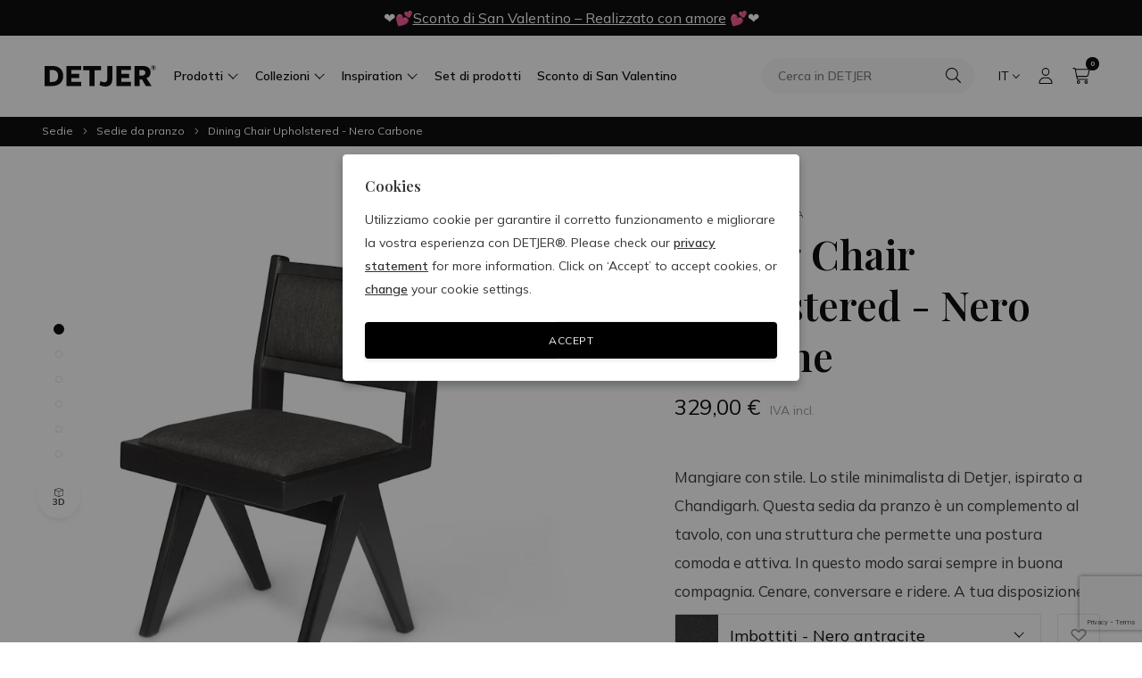

--- FILE ---
content_type: text/html; charset=UTF-8
request_url: https://www.detjer.com/it/dining-chair-upholstered-nero-antracite/
body_size: 82225
content:
        


<!DOCTYPE html>

<html lang="it" class="no-js">

<head>
    <link href="https://www.googleoptimize.com" rel="preconnect" crossorigin>
    <link href="https://fonts.googleapis.com" rel="preconnect" crossorigin>
    <link href="https://detjer.imgix.net" rel="preconnect" crossorigin>
    <link href="https://static.detjer.com" rel="preconnect" crossorigin>
    <link href="https://www.googletagmanager.com" rel="preconnect" crossorigin>
    <link href="https://www.google-analytics.com" rel="preconnect" crossorigin>
    <link href="https://www.googleadservices.com" rel="preconnect" crossorigin>

                        <script>dataLayer = [];

                window.BASE_URL = "https://www.detjer.com";
        window.CRAFT_LOCALE = "it";
        window.CRAFT_COMMERCE_CURRENCY = "EUR";
        window.CRAFT_CSRF_PARAM = "CRAFT_CSRF_TOKEN";
        window.CRAFT_CSRF_TOKEN = "yUCDKTfJmasQgU3AwKRqH7iIzNv5SZhaRNbh3Vcvq4o-uzerSU0PV48rsl1HjsP7KPAcr_XQK3DavLT2nxH6FQWbru4-GdHbe_5A2RA-bB4=";
        window.CRAFT_LOGGED_IN = "";
        window.ACCOUNT_URL = "https://www.detjer.com/it/account/";
        window.DATALAYER =dataLayer;
        function gtag(arguments){
            dataLayer.push(arguments);
        }
        document.documentElement.classList.remove("no-js");
        window.CRAFT_SITE_ID="6";

        window.runTracking = function (searchParams) {
            if (window.trackingRan) {
                return;
            }

            var cookieTypes = searchParams ? searchParams.getAll('cookieTypes[]') : null;
            if ((ccc.consent && ccc.consent.necessary === true) || (cookieTypes && cookieTypes.includes('necessary'))) {
                dataLayer.
                push({'event': 'cookieconsent_necessary'});
            }

            if ((ccc.consent && ccc.consent.statistics === true) || (cookieTypes && cookieTypes.includes('statistics'))) {
                dataLayer.
                push({'event': 'cookieconsent_statistics'});
            }

            if ((ccc.consent && ccc.consent.marketing === true) || (cookieTypes && cookieTypes.includes('marketing'))) {
                dataLayer.
                push({'event': 'cookieconsent_marketing'});
            }

            if ((ccc.consent && ccc.consent.preferences === true) || (cookieTypes && cookieTypes.includes('preferences'))) {
                dataLayer.
                push({'event': 'cookieconsent_preferences'});
            }
            window.trackingRan = true;
        }
    </script>
    <script id="mcjs">!function(c,h,i,m,p){m=c.createElement(h),p=c.getElementsByTagName(h)[0],m.async=1,m.src=i,p.parentNode.insertBefore(m,p)}(document,"script","https://chimpstatic.com/mcjs-connected/js/users/9e14e84d6fd3583d6da70de0e/bf61defd6d568d2f4734c89a7.js");</script>
    <!-- TrustBox script -->
    <script type="text/javascript" src="//widget.trustpilot.com/bootstrap/v5/tp.widget.bootstrap.min.js" async></script>
    <!-- End TrustBox script -->
    <meta charset="utf-8">
    <meta name="viewport" content="width=device-width, initial-scale=1.0, viewport-fit=cover user-scalable=0">
    <link rel="apple-touch-icon" sizes="180x180" href="https://www.detjer.com/images/favicons/apple-touch-icon.png?v=2bQJXXlp0R">
<link rel="icon" type="image/png" sizes="32x32" href="https://www.detjer.com/images/favicons/favicon-32x32.png?v=2bQJXXlp0R">
<link rel="icon" type="image/png" sizes="16x16" href="https://www.detjer.com/images/favicons/favicon-16x16.png?v=2bQJXXlp0R">
<link rel="manifest" href="https://www.detjer.com/images/favicons/site.webmanifest?v=2bQJXXlp0R">
<link rel="mask-icon" href="https://www.detjer.com/images/favicons/safari-pinned-tab.svg?v=2bQJXXlp0R" color="#118aeb">
<link rel="shortcut icon" href="https://www.detjer.com/favicon.ico?v=2bQJXXlp0R">
<meta name="msapplication-TileColor" content="#ffffff">
<meta name="msapplication-config" content="https://www.detjer.com/images/favicons/browserconfig.xml?v=2bQJXXlp0R">
<meta name="theme-color" content="#ffffff"><title>Dining Chair Upholstered - Nero Carbone | DETJER</title>
<script> (function(w,d,s,l,i){w[l]=w[l]||[];w[l].push({'gtm.start':
new Date().getTime(),event:'gtm.js'});var f=d.getElementsByTagName(s)[0],
j=d.createElement(s),dl=l!='dataLayer'?'&l='+l:'';j.async=true;j.src=
'https://www.googletagmanager.com/gtm.js?id='+i+dl;f.parentNode.insertBefore(j,f);
})(window,document,'script','dataLayer','GTM-MJ3S568');
</script><meta name="description" content="Questa sedia da pranzo è un complemento al tavolo, con una struttura che permette una postura comoda e attiva.">
<meta name="referrer" content="no-referrer-when-downgrade">
<meta name="robots" content="all">
<meta content="it" property="og:locale">
<meta content="fi" property="og:locale:alternate">
<meta content="no" property="og:locale:alternate">
<meta content="sv" property="og:locale:alternate">
<meta content="da" property="og:locale:alternate">
<meta content="es" property="og:locale:alternate">
<meta content="fr" property="og:locale:alternate">
<meta content="de" property="og:locale:alternate">
<meta content="nl" property="og:locale:alternate">
<meta content="en" property="og:locale:alternate">
<meta content="DETJER" property="og:site_name">
<meta content="website" property="og:type">
<meta content="https://www.detjer.com/it/dining-chair-upholstered-nero-antracite/" property="og:url">
<meta content="Dining Chair Upholstered - Nero Carbone" property="og:title">
<meta content="Questa sedia da pranzo è un complemento al tavolo, con una struttura che permette una postura comoda e attiva." property="og:description">
<meta content="https://static.detjer.com/assets/_1200x630_crop_center-center_82_none/Dining-Chair-Charcoal-Black-stof-hoek.jpg?v=1726851905" property="og:image">
<meta content="1200" property="og:image:width">
<meta content="630" property="og:image:height">
<meta content="Dining Chair Upholstered - Nero Carbone" property="og:image:alt">
<meta name="twitter:card" content="summary_large_image">
<meta name="twitter:creator" content="@">
<meta name="twitter:title" content="Dining Chair Upholstered - Nero Carbone">
<meta name="twitter:description" content="Questa sedia da pranzo è un complemento al tavolo, con una struttura che permette una postura comoda e attiva.">
<meta name="twitter:image" content="https://static.detjer.com/assets/_800x418_crop_center-center_82_none/Dining-Chair-Charcoal-Black-stof-hoek.jpg?v=1726851906">
<meta name="twitter:image:width" content="800">
<meta name="twitter:image:height" content="418">
<meta name="twitter:image:alt" content="Dining Chair Upholstered - Nero Carbone">
<link href="https://www.detjer.com/it/dining-chair-upholstered-nero-antracite/" rel="canonical">
<link href="https://www.detjer.com/it/" rel="home">
<link href="https://www.detjer.com/fi/dining-chair-verhoiltu---hiilenmusta/" rel="alternate" hreflang="fi">
<link href="https://www.detjer.com/no/dining-chair-upholstered-kullsort/" rel="alternate" hreflang="no">
<link href="https://www.detjer.com/sv/dining-chair-upholstered-kolsvart/" rel="alternate" hreflang="sv">
<link href="https://www.detjer.com/da/dining-chair-upholstered-dybsort/" rel="alternate" hreflang="da">
<link href="https://www.detjer.com/it/dining-chair-upholstered-nero-antracite/" rel="alternate" hreflang="it">
<link href="https://www.detjer.com/es/dining-chair-upholstered-negro-carbón/" rel="alternate" hreflang="es">
<link href="https://www.detjer.com/fr/dining-chair-upholstered-noir-charbon/" rel="alternate" hreflang="fr">
<link href="https://www.detjer.com/de/dining-chair-upholstered-kohle-schwarz/" rel="alternate" hreflang="de">
<link href="https://www.detjer.com/nl/eetkamerstoel-lecorb-upholstered-houtskool-zwart/" rel="alternate" hreflang="nl">
<link href="https://www.detjer.com/en/dining-chair-upholstered-charcoal-black/" rel="alternate" hreflang="x-default">
<link href="https://www.detjer.com/en/dining-chair-upholstered-charcoal-black/" rel="alternate" hreflang="en">
<link href="https://fonts.googleapis.com/css2?family=Mulish:wght@400;600;700&amp;family=Playfair+Display:wght@400;600&amp;display=swap" rel="stylesheet">
<link href="https://www.detjer.com/css/style.css?v=1762940803" rel="stylesheet">
<style></style>
<script>var cccSiteUrl = "https://www.detjer.com/it/";</script></head>
<body><noscript><iframe src="https://www.googletagmanager.com/ns.html?id=GTM-MJ3S568"
height="0" width="0" style="display:none;visibility:hidden"></iframe></noscript>

<div id="wrapper" class="wrapper-topbar">
        
    <header class="headroom headroom--top headroom--not-bottom" id="header">
            <div class="top-bar text-center ">
            <p><strong><strong><strong><strong>❤️&#x1f495;</strong></strong></strong></strong><a href="https://www.detjer.com/it/valentines-discount-crafted-with-love/">Sconto di San Valentino – Realizzato con amore</a> <strong><strong><strong><strong>&#x1f495;❤️</strong></strong></strong></strong></p>
        </div>
        <div class="container">
        <div class="header-main-mobile d-lg-none"><button class="nav-opener" type="button"><span></span></button>
            <div class="logo"><a href="https://www.detjer.com/it/"><svg role="img" xmlns="http://www.w3.org/2000/svg" width="167.026" height="32" viewBox="0 0 167.026 32"><path d="M10.749 31.278H0V1.207h11.277c10.557 0 16.556 5.87 16.556 14.819 0 9.238-6.095 15.252-17.084 15.252m.051-23.96H7.63v17.85h3.551c5.567 0 8.974-2.839 8.974-8.853 0-6.207-3.071-9-9.358-9M32.68 1.207h21.931v6.159H40.167v5.774H51.78v6.11H40.167v5.87h14.445v6.158H32.68ZM74.909 31.278h-7.63V7.606h-9.55v-6.4h26.729v6.4h-9.55ZM90.698 32a18.49 18.49 0 0 1-8.542-2.069l1.536-6.159a12.083 12.083 0 0 0 5.807 1.876c3.119 0 4.319-1.636 4.319-5.533V1.207h7.63v19.486c0 7.169-3.311 11.307-10.75 11.307M107.446 1.207h21.929v6.159h-14.444v5.774h11.613v6.11h-11.613v5.87h14.444v6.158h-21.931ZM134.559 31.278V1.207h12.045c8.014 0 12.141 3.7 12.141 9.527a8.821 8.821 0 0 1-6.143 8.66l7.678 11.884h-8.59l-6-10.1-3.5.289v9.811Zm16.364-20.063c0-2.646-1.872-3.945-5.663-3.945h-3.215v8.516l3.839-.1c3.263-.241 5.039-1.588 5.039-4.475M161.397 6.08V1.691h1.687c1.123 0 1.7.541 1.7 1.391a1.285 1.285 0 0 1-.86 1.264L165 6.081h-1.2l-.84-1.475-.491.042v1.433Zm2.292-2.928c0-.386-.262-.576-.793-.576h-.454v1.243l.538-.014c.457-.035.706-.232.706-.653"/><path d="M162.982.004a3.674 3.674 0 0 1 3.59 3.746 3.674 3.674 0 0 1-3.59 3.741 3.674 3.674 0 0 1-3.59-3.741 3.674 3.674 0 0 1 3.59-3.746Zm0 7.157a3.343 3.343 0 0 0 3.256-3.411 3.343 3.343 0 0 0-3.256-3.415 3.343 3.343 0 0 0-3.26 3.415 3.343 3.343 0 0 0 3.26 3.411Z"/></svg></a></div>

            <ul class="header-links-list">
                <li class="search-link-container">
                    <a href="https://www.detjer.com/it/cart/" class="search-link nav-opener">
                        <svg aria-hidden="true" focusable="false" class="svg-inline--fa" role="img" xmlns="http://www.w3.org/2000/svg" viewBox="0 0 512 512"><path fill="currentColor" d="M507.3 484.7l-141.5-141.5C397 306.8 415.1 259.7 415.1 208c0-114.9-93.13-208-208-208S-.0002 93.13-.0002 208S93.12 416 207.1 416c51.68 0 98.85-18.96 135.2-50.15l141.5 141.5C487.8 510.4 491.9 512 496 512s8.188-1.562 11.31-4.688C513.6 501.1 513.6 490.9 507.3 484.7zM208 384C110.1 384 32 305 32 208S110.1 32 208 32S384 110.1 384 208S305 384 208 384z"/></svg>
                    </a>
                </li>
                <li>
                    <a href="https://www.detjer.com/it/cart/" class="cart-link">
                        <span class="badge rounded-pill bg-dark">0</span>
                        <svg aria-hidden="true" focusable="false" class="svg-inline--fa" role="img" xmlns="http://www.w3.org/2000/svg" viewBox="0 0 576 512"><path fill="currentColor" d="M16 0C7.2 0 0 7.2 0 16s7.2 16 16 16H53.9c7.6 0 14.2 5.3 15.7 12.8l58.9 288c6.1 29.8 32.3 51.2 62.7 51.2H496c8.8 0 16-7.2 16-16s-7.2-16-16-16H191.2c-15.2 0-28.3-10.7-31.4-25.6L152 288H466.5c29.4 0 55-20 62.1-48.5L570.6 71.8c5-20.2-10.2-39.8-31-39.8H99.1C92.5 13 74.4 0 53.9 0H16zm90.1 64H539.5L497.6 231.8C494 246 481.2 256 466.5 256H145.4L106.1 64zM168 456a24 24 0 1 1 48 0 24 24 0 1 1 -48 0zm80 0a56 56 0 1 0 -112 0 56 56 0 1 0 112 0zm200-24a24 24 0 1 1 0 48 24 24 0 1 1 0-48zm0 80a56 56 0 1 0 0-112 56 56 0 1 0 0 112z"/></svg>
                    </a>
                </li>
            </ul>
        </div>
        <div class="header-mobile-drop">
            <div class="d-flex align-items-center">
                <button type="button" class="nav-opener"><span></span></button>
                <div class="logo">
                    <a href="https://www.detjer.com/it/">
                        <svg role="img" xmlns="http://www.w3.org/2000/svg" width="167.026" height="32" viewBox="0 0 167.026 32"><path d="M10.749 31.278H0V1.207h11.277c10.557 0 16.556 5.87 16.556 14.819 0 9.238-6.095 15.252-17.084 15.252m.051-23.96H7.63v17.85h3.551c5.567 0 8.974-2.839 8.974-8.853 0-6.207-3.071-9-9.358-9M32.68 1.207h21.931v6.159H40.167v5.774H51.78v6.11H40.167v5.87h14.445v6.158H32.68ZM74.909 31.278h-7.63V7.606h-9.55v-6.4h26.729v6.4h-9.55ZM90.698 32a18.49 18.49 0 0 1-8.542-2.069l1.536-6.159a12.083 12.083 0 0 0 5.807 1.876c3.119 0 4.319-1.636 4.319-5.533V1.207h7.63v19.486c0 7.169-3.311 11.307-10.75 11.307M107.446 1.207h21.929v6.159h-14.444v5.774h11.613v6.11h-11.613v5.87h14.444v6.158h-21.931ZM134.559 31.278V1.207h12.045c8.014 0 12.141 3.7 12.141 9.527a8.821 8.821 0 0 1-6.143 8.66l7.678 11.884h-8.59l-6-10.1-3.5.289v9.811Zm16.364-20.063c0-2.646-1.872-3.945-5.663-3.945h-3.215v8.516l3.839-.1c3.263-.241 5.039-1.588 5.039-4.475M161.397 6.08V1.691h1.687c1.123 0 1.7.541 1.7 1.391a1.285 1.285 0 0 1-.86 1.264L165 6.081h-1.2l-.84-1.475-.491.042v1.433Zm2.292-2.928c0-.386-.262-.576-.793-.576h-.454v1.243l.538-.014c.457-.035.706-.232.706-.653"/><path d="M162.982.004a3.674 3.674 0 0 1 3.59 3.746 3.674 3.674 0 0 1-3.59 3.741 3.674 3.674 0 0 1-3.59-3.741 3.674 3.674 0 0 1 3.59-3.746Zm0 7.157a3.343 3.343 0 0 0 3.256-3.411 3.343 3.343 0 0 0-3.256-3.415 3.343 3.343 0 0 0-3.26 3.415 3.343 3.343 0 0 0 3.26 3.411Z"/></svg>
                    </a>
                </div>
            </div>
            <div class="header-nav-bar">
                                    <form class="header-form-search" action="https://www.detjer.com/it/search/" method="get">
                        <input class="form-control"
                               type="search"
                               name="q"
                               autocomplete="off"
                               value=""
                               placeholder="Cerca in DETJER"
                               aria-label="Cerca in DETJER"
                        >
                        <button class="submit" type="submit">
                            <svg aria-hidden="true" focusable="false" class="svg-inline--fa" role="img" xmlns="http://www.w3.org/2000/svg" viewBox="0 0 512 512"><path fill="currentColor" d="M507.3 484.7l-141.5-141.5C397 306.8 415.1 259.7 415.1 208c0-114.9-93.13-208-208-208S-.0002 93.13-.0002 208S93.12 416 207.1 416c51.68 0 98.85-18.96 135.2-50.15l141.5 141.5C487.8 510.4 491.9 512 496 512s8.188-1.562 11.31-4.688C513.6 501.1 513.6 490.9 507.3 484.7zM208 384C110.1 384 32 305 32 208S110.1 32 208 32S384 110.1 384 208S305 384 208 384z"/></svg>
                        </button>
                    </form>
                                                <nav id="nav">
                    <ul class="navbar-nav">
                                                <li class="nav-item dropdown">
                                                                                                                                                                                <button  id="dropdown1" class="nav-link dropdown-toggle" data-bs-toggle="dropdown">Prodotti</button>
                            
                                                            <ul class="dropdown-menu" aria-labelledby="dropdown1">
                                                                            <li>
                                                                                                                                                                                    <a  class="dropdown-item" href="https://www.detjer.com/it/all-products/">Tutti i prodotti</a>
                                                                                                                                </li>
                                                                            <li>
                                                                                                                                                                                    <a  class="dropdown-item" href="https://www.detjer.com/it/art/">Art</a>
                                                                                                                                </li>
                                                                            <li class="dropdown dropend">
                                                                                                                                                                                                                                                                                <a  id="sub-dropdown3" class="dropdown-item dropdown-toggle" href="https://www.detjer.com/it/divani-sgabelli/" data-bs-toggle="dropdown">Divani</a>
                                                                                                                                        <ul class="dropdown-menu" aria-labelledby="sub-dropdown3">
                                                                                                            <li>
                                                            <a  class="dropdown-item" href="https://www.detjer.com/it/divani-sgabelli/">Tutti i divani
                                                            </a>
                                                        </li>
                                                                                                            <li>
                                                            <a  class="dropdown-item" href="https://www.detjer.com/it/divani-sgabelli/divani/">Banche
                                                            </a>
                                                        </li>
                                                                                                            <li>
                                                            <a  class="dropdown-item" href="https://www.detjer.com/it/divani-sgabelli/sgabelli/">Sgabello
                                                            </a>
                                                        </li>
                                                                                                            <li>
                                                            <a  class="dropdown-item" href="https://www.detjer.com/it/divani-sgabelli/poggiapiedi/">Poggiapiedi
                                                            </a>
                                                        </li>
                                                                                                    </ul>
                                                                                    </li>
                                                                            <li class="dropdown dropend">
                                                                                                                                                                                                                                                                                <a  id="sub-dropdown4" class="dropdown-item dropdown-toggle" href="https://www.detjer.com/it/sedie/" data-bs-toggle="dropdown">Sedie</a>
                                                                                                                                        <ul class="dropdown-menu" aria-labelledby="sub-dropdown4">
                                                                                                            <li>
                                                            <a  class="dropdown-item" href="https://www.detjer.com/it/sedie/">Tutti i sedie
                                                            </a>
                                                        </li>
                                                                                                            <li>
                                                            <a  class="dropdown-item" href="https://www.detjer.com/it/sedie/sedie-da-pranzo/">Sedie da pranzo
                                                            </a>
                                                        </li>
                                                                                                            <li>
                                                            <a  class="dropdown-item" href="https://www.detjer.com/it/sedie/poltrone/">Sedie da salotto
                                                            </a>
                                                        </li>
                                                                                                            <li>
                                                            <a  class="dropdown-item" href="https://www.detjer.com/it/sedie/sgabelli-da-bar/">Sgabelli bar
                                                            </a>
                                                        </li>
                                                                                                    </ul>
                                                                                    </li>
                                                                            <li class="dropdown dropend">
                                                                                                                                                                                                                                                                                <a  id="sub-dropdown5" class="dropdown-item dropdown-toggle" href="https://www.detjer.com/it/armadi/" data-bs-toggle="dropdown">Armadi</a>
                                                                                                                                        <ul class="dropdown-menu" aria-labelledby="sub-dropdown5">
                                                                                                            <li>
                                                            <a  class="dropdown-item" href="https://www.detjer.com/it/armadi/">Tutti i armadi
                                                            </a>
                                                        </li>
                                                                                                            <li>
                                                            <a  class="dropdown-item" href="https://www.detjer.com/it/armadi/guardaroba/">Armadietti di stoccaggio
                                                            </a>
                                                        </li>
                                                                                                            <li>
                                                            <a  class="dropdown-item" href="https://www.detjer.com/it/armadi/credenze/">Credenze
                                                            </a>
                                                        </li>
                                                                                                            <li>
                                                            <a  class="dropdown-item" href="https://www.detjer.com/it/armadi/librerie/">Scaffali per libri
                                                            </a>
                                                        </li>
                                                                                                            <li>
                                                            <a  class="dropdown-item" href="https://www.detjer.com/it/armadi/comodini/">Comodini
                                                            </a>
                                                        </li>
                                                                                                    </ul>
                                                                                    </li>
                                                                            <li class="dropdown dropend">
                                                                                                                                                                                                                                                                                <a  id="sub-dropdown6" class="dropdown-item dropdown-toggle" href="https://www.detjer.com/it/mobili-per-ufficio/" data-bs-toggle="dropdown">Mobili per ufficio</a>
                                                                                                                                        <ul class="dropdown-menu" aria-labelledby="sub-dropdown6">
                                                                                                            <li>
                                                            <a  class="dropdown-item" href="https://www.detjer.com/it/mobili-per-ufficio/">Tutti i mobili per ufficio
                                                            </a>
                                                        </li>
                                                                                                            <li>
                                                            <a  class="dropdown-item" href="https://www.detjer.com/it/mobili-per-ufficio/sedie-da-scrivania/">Sedie da ufficio
                                                            </a>
                                                        </li>
                                                                                                            <li>
                                                            <a  class="dropdown-item" href="https://www.detjer.com/it/mobili-per-ufficio/scrivanie/">Scrivanie
                                                            </a>
                                                        </li>
                                                                                                            <li>
                                                            <a  class="dropdown-item" href="https://www.detjer.com/it/mobili-per-ufficio/set/">Set
                                                            </a>
                                                        </li>
                                                                                                    </ul>
                                                                                    </li>
                                                                            <li class="dropdown dropend">
                                                                                                                                                                                                                                                                                <a  id="sub-dropdown7" class="dropdown-item dropdown-toggle" href="https://www.detjer.com/it/cuscini-per-sedie/" data-bs-toggle="dropdown">Cuscini per sedie</a>
                                                                                                                                        <ul class="dropdown-menu" aria-labelledby="sub-dropdown7">
                                                                                                            <li>
                                                            <a  class="dropdown-item" href="https://www.detjer.com/it/cuscini-per-sedie/">Tutti i cuscini per sedie
                                                            </a>
                                                        </li>
                                                                                                            <li>
                                                            <a  class="dropdown-item" href="https://www.detjer.com/it/cuscini-per-sedie/all-cushions/">All cushions
                                                            </a>
                                                        </li>
                                                                                                            <li>
                                                            <a  class="dropdown-item" href="https://www.detjer.com/it/cuscini-per-sedie/cushion-bench-b-t-h-flats-2/">Cuscino Bench / B.T.H. Flats 2
                                                            </a>
                                                        </li>
                                                                                                            <li>
                                                            <a  class="dropdown-item" href="https://www.detjer.com/it/cuscini-per-sedie/cushion-bench-b-t-h-flats-3/">Cuscino Bench / B.T.H. Flats 3
                                                            </a>
                                                        </li>
                                                                                                            <li>
                                                            <a  class="dropdown-item" href="https://www.detjer.com/it/cuscini-per-sedie/cushion-bar-stools/">Cuscino Bar stools
                                                            </a>
                                                        </li>
                                                                                                            <li>
                                                            <a  class="dropdown-item" href="https://www.detjer.com/it/cuscini-per-sedie/cushion-box-chair/">Cuscino Box Chair
                                                            </a>
                                                        </li>
                                                                                                            <li>
                                                            <a  class="dropdown-item" href="https://www.detjer.com/it/cuscini-per-sedie/cushion-dining-chair/">Cuscino Dining Chair
                                                            </a>
                                                        </li>
                                                                                                            <li>
                                                            <a  class="dropdown-item" href="https://www.detjer.com/it/cuscini-per-sedie/cushion-easy-lounge-chair/">Cuscino Easy Lounge Chair
                                                            </a>
                                                        </li>
                                                                                                            <li>
                                                            <a  class="dropdown-item" href="https://www.detjer.com/it/cuscini-per-sedie/cushion-kangaroo/">Cuscino Kangaroo
                                                            </a>
                                                        </li>
                                                                                                            <li>
                                                            <a  class="dropdown-item" href="https://www.detjer.com/it/cuscini-per-sedie/cushion-office-chair/">Cuscino Office Chair
                                                            </a>
                                                        </li>
                                                                                                    </ul>
                                                                                    </li>
                                                                            <li class="dropdown dropend">
                                                                                                                                                                                                                                                                                <a  id="sub-dropdown8" class="dropdown-item dropdown-toggle" href="https://www.detjer.com/it/tavoli/" data-bs-toggle="dropdown">Tavoli</a>
                                                                                                                                        <ul class="dropdown-menu" aria-labelledby="sub-dropdown8">
                                                                                                            <li>
                                                            <a  class="dropdown-item" href="https://www.detjer.com/it/tavoli/">Tutti i tavoli
                                                            </a>
                                                        </li>
                                                                                                            <li>
                                                            <a  class="dropdown-item" href="https://www.detjer.com/it/tavoli/tavoli-da-pranzo/">Tavoli da pranzo
                                                            </a>
                                                        </li>
                                                                                                            <li>
                                                            <a  class="dropdown-item" href="https://www.detjer.com/it/tavoli/tavolini-da-salotto/">Tavolini da salotto
                                                            </a>
                                                        </li>
                                                                                                    </ul>
                                                                                    </li>
                                                                            <li class="dropdown dropend">
                                                                                                                                                                                                                                                                                <a  id="sub-dropdown9" class="dropdown-item dropdown-toggle" href="https://www.detjer.com/it/mobili-giardino/" data-bs-toggle="dropdown">Mobili da giardino</a>
                                                                                                                                        <ul class="dropdown-menu" aria-labelledby="sub-dropdown9">
                                                                                                            <li>
                                                            <a  class="dropdown-item" href="https://www.detjer.com/it/mobili-giardino/">Tutti i mobili per esterni
                                                            </a>
                                                        </li>
                                                                                                            <li>
                                                            <a  class="dropdown-item" href="https://www.detjer.com/it/mobili-giardino/tavoli-da-giardino/">Tavoli da esterno
                                                            </a>
                                                        </li>
                                                                                                            <li>
                                                            <a  class="dropdown-item" href="https://www.detjer.com/it/mobili-giardino/sedie-da-giardino/">Sedie da esterno
                                                            </a>
                                                        </li>
                                                                                                            <li>
                                                            <a  class="dropdown-item" href="https://www.detjer.com/it/mobili-giardino/poggiapiedi-da-esterno/">Poggiapiedi per esterni
                                                            </a>
                                                        </li>
                                                                                                            <li>
                                                            <a  class="dropdown-item" href="https://www.detjer.com/it/mobili-giardino/panchine-da-giardino/">Panchine per esterni
                                                            </a>
                                                        </li>
                                                                                                    </ul>
                                                                                    </li>
                                                                            <li>
                                                                                                                                                                                    <a  class="dropdown-item" href="https://www.detjer.com/it/set-di-prodotti/">Set di prodotti</a>
                                                                                                                                </li>
                                                                    </ul>
                                                    </li>
                                                <li class="nav-item dropdown">
                                                                                                                                                                                <button  id="dropdown2" class="nav-link dropdown-toggle" data-bs-toggle="dropdown">Collezioni</button>
                            
                                                            <ul class="dropdown-menu" aria-labelledby="dropdown2">
                                                                            <li>
                                                                                                                                                                                    <a  class="dropdown-item" href="https://www.detjer.com/it/collezioni/classic-collection/">Collezione Classica</a>
                                                                                                                                </li>
                                                                            <li>
                                                                                                                                                                                    <a  class="dropdown-item" href="https://www.detjer.com/it/collezioni/collezione-per-esterni/">Collezione per esterni</a>
                                                                                                                                </li>
                                                                            <li>
                                                                                                                                                                                    <a  class="dropdown-item" href="https://www.detjer.com/it/collezioni/collezione-imbottita/">Collezione imbottita</a>
                                                                                                                                </li>
                                                                    </ul>
                                                    </li>
                                                <li class="nav-item dropdown">
                                                                                                                                                                                <a  id="dropdown3" class="btn-menu nav-link dropdown-toggle" href="https://www.detjer.com/it/ispirazione/" data-bs-toggle="dropdown">Inspiration</a>
                            
                                                            <ul class="dropdown-menu" aria-labelledby="dropdown3">
                                                                            <li>
                                                                                                                                                                                    <a  class="dropdown-item" href="https://www.detjer.com/it/our-story/">Our story</a>
                                                                                                                                </li>
                                                                            <li>
                                                                                                                                                                                    <a  class="dropdown-item" href="https://www.detjer.com/it/ispirazione/">Inspiration</a>
                                                                                                                                </li>
                                                                            <li>
                                                                                                                                                                                    <a  class="dropdown-item" href="https://www.detjer.com/it/blog/">Blog Overview</a>
                                                                                                                                </li>
                                                                    </ul>
                                                    </li>
                                                <li class="nav-item">
                                                                                                                    <a  class="nav-link" href="https://www.detjer.com/it/set-di-prodotti/">Set di prodotti</a>
                            
                                                    </li>
                                                <li class="nav-item">
                                                                                                                    <a  class="nav-link" href="https://www.detjer.com/it/valentines-discount-crafted-with-love/">Sconto di San Valentino</a>
                            
                                                    </li>
                                            </ul>
                </nav>
            </div>
            <ul class="header-links-list">
                <li>
                    <div class="dropdown language-popup">
                        <button type="button" class="dropdown-toggle text-uppercase" data-bs-toggle="dropdown">it</button>
                        <ul class="dropdown-menu">
                                                                                                                                                                            <li>
            <a class="dropdown-item" href="https://www.detjer.com/en/dining-chair-upholstered-charcoal-black/">
                <svg width="36" height="24" viewBox="0 0 36 24" fill="none" xmlns="http://www.w3.org/2000/svg">
<g clip-path="url(#clip0)">
<rect width="36" height="24" fill="white"/>
<path d="M36 0H0V24H36V0Z" fill="white"/>
<path d="M24.1063 8.69388L35.9992 1.10204V0H35.142L21.642 8.69388H24.1063Z" fill="#BD0034"/>
<path d="M23.4647 15.794L36.0004 23.7532V22.1614L26.0361 15.794H23.4647Z" fill="#BD0034"/>
<path d="M0 1.83578L10.6071 8.69292H13.1786L0 0.243942V1.83578Z" fill="#BD0034"/>
<path d="M12.5357 15.794L0 23.8756V23.9981H2.25L15.1071 15.794H12.5357Z" fill="#BD0034"/>
<path d="M33.5357 0H20.8929V8.08163L33.5357 0Z" fill="#1A237B"/>
<path d="M15.321 0H2.7853L15.321 8.08163V0Z" fill="#1A237B"/>
<path d="M35.9996 8.69579V3.18559L27.4282 8.69579H35.9996Z" fill="#1A237B"/>
<path d="M35.9996 21.1818V15.794H27.4282L35.9996 21.1818Z" fill="#1A237B"/>
<path d="M3.53655 23.9981H15.3223V16.4062L3.53655 23.9981Z" fill="#1A237B"/>
<path d="M20.8929 23.9981H32.7857L20.8929 16.4062V23.9981Z" fill="#1A237B"/>
<path d="M0 15.794V21.4267L8.78571 15.794H0Z" fill="#1A237B"/>
<path d="M0 8.69196H8.78571L0 2.93686V8.69196Z" fill="#1A237B"/>
<path d="M16.5 0V10.0408H0V14.3265H16.5V24H19.8214V14.3265H36V10.0408H19.8214V0H16.5Z" fill="#BD0034"/>
</g>
<defs>
<clipPath id="clip0">
<rect width="36" height="24" fill="white"/>
</clipPath>
</defs>
</svg>

                                <span class="text-uppercase">en</span>
                <span class="popup-text d-none d-xl-inline-block">English</span>
            </a>
        </li>
    
                                                                                                                                                                                <li>
            <a class="dropdown-item" href="https://www.detjer.com/nl/eetkamerstoel-lecorb-upholstered-houtskool-zwart/">
                <svg width="36" height="24" viewBox="0 0 36 24" fill="none" xmlns="http://www.w3.org/2000/svg">
<rect width="36" height="24" fill="white"/>
<rect width="36" height="8" fill="#DB0000"/>
<rect y="8" width="36" height="8" fill="white"/>
<rect y="16" width="36" height="8" fill="#006BB9"/>
</svg>

                                <span class="text-uppercase">nl</span>
                <span class="popup-text d-none d-xl-inline-block">Nederlands</span>
            </a>
        </li>
    
                                                                                                                                                                                <li>
            <a class="dropdown-item" href="https://www.detjer.com/de/dining-chair-upholstered-kohle-schwarz/">
                <svg width="36" height="24" viewBox="0 0 36 24" fill="none" xmlns="http://www.w3.org/2000/svg">
<rect width="36" height="24" fill="white"/>
<rect width="36" height="8" fill="black"/>
<rect y="8" width="36" height="8" fill="#DB0000"/>
<rect y="16" width="36" height="8" fill="#F6D928"/>
</svg>

                                <span class="text-uppercase">de</span>
                <span class="popup-text d-none d-xl-inline-block">Deutsch</span>
            </a>
        </li>
    
                                                                                                                                                                                <li>
            <a class="dropdown-item" href="https://www.detjer.com/fr/dining-chair-upholstered-noir-charbon/">
                <svg width="36" height="24" viewBox="0 0 36 24" fill="none" xmlns="http://www.w3.org/2000/svg">
<rect width="36" height="24" fill="white"/>
<rect width="12" height="36" fill="#002391"/>
<rect x="12" width="12" height="36" fill="white"/>
<rect x="24" width="12" height="36" fill="#EC2D3D"/>
</svg>

                                <span class="text-uppercase">fr</span>
                <span class="popup-text d-none d-xl-inline-block">Français</span>
            </a>
        </li>
    
                                                                                                                                                                                <li>
            <a class="dropdown-item" href="https://www.detjer.com/es/dining-chair-upholstered-negro-carbón/">
                <svg xmlns="http://www.w3.org/2000/svg" xmlns:xlink="http://www.w3.org/1999/xlink" width="36pt" height="24pt" viewBox="0 0 36 24" version="1.1">
<g id="surface1">
<rect x="0" y="0" width="36" height="24" style="fill:rgb(77.647059%,4.313725%,11.764706%);fill-opacity:1;stroke:none;"/>
<path style=" stroke:none;fill-rule:nonzero;fill:rgb(100%,76.862745%,0%);fill-opacity:1;" d="M 0 6 L 36 6 L 36 18 L 0 18 Z M 0 6 "/>
<path style="fill-rule:nonzero;fill:rgb(67.843137%,8.235294%,9.803922%);fill-opacity:1;stroke-width:0.26;stroke-linecap:butt;stroke-linejoin:round;stroke:rgb(0%,0%,0%);stroke-opacity:1;stroke-miterlimit:4;" d="M 167.96875 222.249349 C 167.96875 222.249349 167.480469 222.249349 167.236328 222.086589 C 166.910807 221.923828 166.097005 221.110026 166.097005 221.110026 L 165.364583 220.621745 L 164.794922 219.807943 C 164.794922 219.807943 164.0625 218.58724 164.388021 217.692057 C 164.713542 216.796875 165.283203 216.471354 165.771484 216.227214 C 166.259766 215.901693 167.399089 215.576172 167.399089 215.576172 C 167.399089 215.576172 168.212891 215.250651 168.538411 215.169271 C 168.782552 215.087891 169.840495 214.84375 169.840495 214.84375 C 169.840495 214.84375 170.084635 214.68099 170.328776 214.599609 C 170.654297 214.518229 171.061198 214.518229 171.305339 214.436849 C 171.468099 214.355469 172.03776 214.192708 172.363281 214.192708 C 172.932943 214.111328 173.746745 214.274089 174.072266 214.274089 C 174.316406 214.274089 175.292969 214.355469 175.69987 214.355469 C 176.106771 214.355469 177.490234 214.192708 177.897135 214.192708 C 178.304036 214.192708 178.548177 214.192708 179.036458 214.192708 C 179.443359 214.274089 180.257161 214.518229 180.501302 214.599609 C 180.745443 214.76237 182.047526 215.250651 182.535807 215.413411 C 183.105469 215.576172 184.326172 215.738932 184.895833 216.064453 C 185.465495 216.308594 185.791016 216.715495 186.116536 217.122396 C 186.360677 217.529297 186.442057 217.936198 186.523438 218.180339 C 186.604818 218.424479 186.604818 218.994141 186.523438 219.319661 C 186.442057 219.563802 186.035156 220.133464 186.035156 220.133464 L 185.384115 221.110026 L 184.570312 221.761068 C 184.570312 221.761068 184.000651 222.330729 183.59375 222.249349 C 183.105469 222.167969 178.548177 221.354167 175.61849 221.354167 C 172.688802 221.354167 167.96875 222.249349 167.96875 222.249349 Z M 167.96875 222.249349 " transform="matrix(0.048,0,0,0.048,0,0)"/>
<path style="fill-rule:nonzero;fill:rgb(78.431373%,69.411765%,0%);fill-opacity:1;stroke-width:0.26;stroke-linecap:butt;stroke-linejoin:miter;stroke:rgb(0%,0%,0%);stroke-opacity:1;stroke-miterlimit:4;" d="M 177.001953 215.657552 C 177.001953 214.274089 176.432292 213.216146 175.69987 213.216146 C 174.886068 213.216146 174.316406 214.274089 174.316406 215.657552 C 174.316406 217.041016 174.886068 218.180339 175.69987 218.180339 C 176.432292 218.180339 177.001953 217.041016 177.001953 215.657552 Z M 177.001953 215.657552 " transform="matrix(0.048,0,0,0.048,0,0)"/>
<path style="fill-rule:nonzero;fill:rgb(78.431373%,69.411765%,0%);fill-opacity:1;stroke-width:0.26;stroke-linecap:butt;stroke-linejoin:miter;stroke:rgb(0%,0%,0%);stroke-opacity:1;stroke-miterlimit:4;" d="M 176.350911 215.657552 C 176.350911 214.436849 176.025391 213.378906 175.69987 213.378906 C 175.292969 213.378906 175.048828 214.436849 175.048828 215.657552 C 175.048828 216.959635 175.292969 218.017578 175.69987 218.017578 C 176.025391 218.017578 176.350911 216.959635 176.350911 215.657552 Z M 176.350911 215.657552 " transform="matrix(0.048,0,0,0.048,0,0)"/>
<path style=" stroke:none;fill-rule:nonzero;fill:rgb(78.431373%,69.411765%,0%);fill-opacity:1;" d="M 8.476562 10.226562 C 8.476562 10.203125 8.457031 10.183594 8.433594 10.183594 C 8.40625 10.183594 8.386719 10.203125 8.386719 10.226562 C 8.386719 10.25 8.40625 10.269531 8.433594 10.269531 C 8.457031 10.269531 8.476562 10.25 8.476562 10.226562 Z M 8.476562 10.226562 "/>
<path style="fill-rule:nonzero;fill:rgb(78.431373%,69.411765%,0%);fill-opacity:1;stroke-width:0.3;stroke-linecap:butt;stroke-linejoin:miter;stroke:rgb(0%,0%,0%);stroke-opacity:1;stroke-miterlimit:4;" d="M 176.920573 212.727865 L 176.920573 213.297526 L 174.397786 213.297526 L 174.397786 212.727865 L 175.374349 212.727865 L 175.374349 211.425781 L 174.723307 211.425781 L 174.723307 210.85612 L 175.374349 210.85612 L 175.374349 210.286458 L 175.94401 210.286458 L 175.94401 210.85612 L 176.595052 210.85612 L 176.595052 211.425781 L 175.94401 211.425781 L 175.94401 212.727865 L 176.920573 212.727865 " transform="matrix(0.048,0,0,0.048,0,0)"/>
<path style="fill:none;stroke-width:0.26;stroke-linecap:butt;stroke-linejoin:miter;stroke:rgb(0%,0%,0%);stroke-opacity:1;stroke-miterlimit:4;" d="M 175.94401 212.239583 C 176.350911 212.320964 176.676432 212.727865 176.595052 213.134766 C 176.513672 213.623047 176.188151 213.948568 175.69987 213.948568 C 175.211589 213.948568 174.804688 213.623047 174.804688 213.134766 C 174.723307 212.727865 174.967448 212.320964 175.455729 212.239583 " transform="matrix(0.048,0,0,0.048,0,0)"/>
<path style="fill-rule:nonzero;fill:rgb(78.431373%,69.411765%,0%);fill-opacity:1;stroke-width:0.26;stroke-linecap:butt;stroke-linejoin:miter;stroke:rgb(0%,0%,0%);stroke-opacity:1;stroke-miterlimit:4;" d="M 175.69987 222.086589 L 170.898438 222.086589 L 170.735677 220.865885 L 170.491536 219.645182 L 170.328776 218.180339 C 168.945312 216.389974 167.724609 215.250651 167.317708 215.494792 C 167.480469 215.169271 167.561849 214.92513 167.80599 214.76237 C 169.026693 214.111328 171.386719 215.738932 173.258464 218.505859 C 173.421224 218.75 173.583984 218.994141 173.746745 219.238281 L 177.652995 219.238281 C 177.815755 218.994141 177.978516 218.75 178.141276 218.505859 C 179.931641 215.738932 182.373047 214.111328 183.59375 214.76237 C 183.837891 214.92513 183.919271 215.169271 184.000651 215.494792 C 183.59375 215.250651 182.454427 216.389974 181.070964 218.180339 L 180.826823 219.645182 L 180.582682 220.865885 L 180.501302 222.086589 Z M 175.69987 222.086589 " transform="matrix(0.048,0,0,0.048,0,0)"/>
<path style="fill:none;stroke-width:0.26;stroke-linecap:butt;stroke-linejoin:miter;stroke:rgb(0%,0%,0%);stroke-opacity:1;stroke-miterlimit:4;" d="M 167.561849 215.413411 C 168.457031 214.92513 170.572917 216.552734 172.281901 219.156901 M 183.837891 215.413411 C 182.942708 214.92513 180.826823 216.552734 179.117839 219.156901 " transform="matrix(0.048,0,0,0.048,0,0)"/>
<path style="fill-rule:nonzero;fill:rgb(78.431373%,69.411765%,0%);fill-opacity:1;stroke-width:0.26;stroke-linecap:butt;stroke-linejoin:miter;stroke:rgb(0%,0%,0%);stroke-opacity:1;stroke-miterlimit:4;" d="M 168.619792 224.283854 C 168.375651 223.714193 167.96875 223.144531 167.96875 223.144531 C 169.921875 222.57487 172.688802 222.249349 175.69987 222.249349 C 178.710938 222.249349 181.396484 222.57487 183.349609 223.144531 C 183.349609 223.144531 183.105469 223.551432 182.861328 224.039714 C 182.698568 224.365234 182.454427 224.853516 182.454427 224.853516 C 180.745443 224.365234 178.466797 224.039714 175.69987 224.039714 C 172.851562 224.039714 170.166016 224.446615 168.782552 224.934896 C 168.782552 224.934896 168.701172 224.609375 168.538411 224.283854 L 168.619792 224.283854 " transform="matrix(0.048,0,0,0.048,0,0)"/>
<path style="fill-rule:nonzero;fill:rgb(78.431373%,69.411765%,0%);fill-opacity:1;stroke-width:0.26;stroke-linecap:butt;stroke-linejoin:miter;stroke:rgb(0%,0%,0%);stroke-opacity:1;stroke-miterlimit:4;" d="M 175.69987 226.72526 C 178.059896 226.72526 180.745443 226.318359 181.803385 226.074219 C 182.454427 225.911458 182.779948 225.585938 182.779948 225.260417 C 182.698568 225.097656 182.535807 224.934896 182.373047 224.853516 C 180.908203 224.446615 178.304036 224.039714 175.69987 224.039714 C 173.014323 224.039714 170.410156 224.446615 168.945312 224.853516 C 168.782552 224.934896 168.619792 225.097656 168.619792 225.260417 C 168.538411 225.585938 168.863932 225.911458 169.596354 226.074219 C 170.572917 226.318359 173.258464 226.72526 175.69987 226.72526 Z M 175.69987 226.72526 " transform="matrix(0.048,0,0,0.048,0,0)"/>
<path style="fill-rule:nonzero;fill:rgb(78.431373%,69.411765%,0%);fill-opacity:1;stroke-width:0.26;stroke-linecap:butt;stroke-linejoin:miter;stroke:rgb(0%,0%,0%);stroke-opacity:1;stroke-miterlimit:4;" d="M 183.51237 222.086589 L 182.861328 221.516927 C 182.861328 221.516927 182.291667 221.923828 181.640625 221.761068 C 180.908203 221.679688 180.664062 220.784505 180.664062 220.784505 C 180.664062 220.784505 179.85026 221.516927 179.280599 221.435547 C 178.629557 221.354167 178.141276 220.784505 178.141276 220.784505 C 178.141276 220.784505 177.490234 221.354167 176.839193 221.272786 C 176.188151 221.191406 175.61849 220.458984 175.61849 220.458984 C 175.61849 220.458984 174.967448 221.272786 174.397786 221.272786 C 173.746745 221.354167 173.258464 220.784505 173.258464 220.784505 C 173.258464 220.784505 172.932943 221.354167 172.200521 221.516927 C 171.386719 221.598307 170.735677 220.865885 170.735677 220.865885 C 170.735677 220.865885 170.247396 221.598307 169.759115 221.761068 C 169.189453 222.005208 168.457031 221.516927 168.457031 221.516927 C 168.457031 221.516927 168.375651 221.761068 168.294271 221.923828 C 168.212891 222.086589 167.96875 222.167969 167.96875 222.167969 L 168.13151 222.57487 C 170.084635 222.086589 172.688802 221.679688 175.69987 221.679688 C 178.629557 221.679688 181.315104 222.086589 183.268229 222.65625 Z M 183.51237 222.086589 " transform="matrix(0.048,0,0,0.048,0,0)"/>
<path style="fill-rule:nonzero;fill:rgb(78.431373%,69.411765%,0%);fill-opacity:1;stroke-width:0.26;stroke-linecap:butt;stroke-linejoin:miter;stroke:rgb(0%,0%,0%);stroke-opacity:1;stroke-miterlimit:4;" d="M 175.69987 219.482422 L 175.94401 219.563802 C 175.94401 219.645182 175.94401 219.807943 175.94401 219.889323 C 175.94401 220.540365 176.432292 220.947266 177.001953 220.947266 C 177.490234 220.947266 177.978516 220.621745 178.059896 220.214844 C 178.059896 220.214844 178.222656 219.889323 178.222656 219.889323 C 178.304036 219.889323 178.304036 220.296224 178.304036 220.296224 C 178.385417 220.784505 178.873698 221.191406 179.361979 221.191406 C 180.013021 221.191406 180.501302 220.703125 180.501302 220.133464 C 180.501302 220.052083 180.501302 220.052083 180.501302 219.970703 L 180.826823 219.645182 L 180.989583 220.052083 C 180.989583 220.214844 180.908203 220.377604 180.908203 220.540365 C 180.908203 221.110026 181.396484 221.516927 181.966146 221.516927 C 182.373047 221.516927 182.698568 221.354167 182.861328 221.110026 L 183.105469 220.784505 L 183.105469 221.191406 C 183.105469 221.516927 183.268229 221.842448 183.59375 221.842448 C 183.59375 221.842448 184.000651 221.923828 184.488932 221.516927 C 185.058594 221.110026 185.302734 220.703125 185.302734 220.703125 L 185.302734 221.191406 C 185.302734 221.191406 184.814453 222.005208 184.326172 222.249349 C 184.082031 222.412109 183.75651 222.57487 183.43099 222.49349 C 183.105469 222.49349 182.861328 222.167969 182.779948 221.923828 C 182.535807 222.005208 182.210286 222.086589 181.966146 222.086589 C 181.315104 222.086589 180.745443 221.761068 180.501302 221.272786 C 180.257161 221.598307 179.85026 221.761068 179.361979 221.761068 C 178.873698 221.761068 178.385417 221.516927 178.059896 221.191406 C 177.815755 221.435547 177.408854 221.598307 177.001953 221.598307 C 176.432292 221.598307 175.94401 221.354167 175.69987 220.947266 C 175.374349 221.354167 174.886068 221.598307 174.316406 221.598307 C 173.909505 221.598307 173.502604 221.435547 173.258464 221.191406 C 172.932943 221.516927 172.526042 221.761068 172.03776 221.761068 C 171.549479 221.761068 171.142578 221.598307 170.817057 221.272786 C 170.572917 221.761068 170.003255 222.086589 169.433594 222.086589 C 169.108073 222.086589 168.863932 222.005208 168.619792 221.923828 C 168.538411 222.167969 168.294271 222.49349 167.96875 222.49349 C 167.643229 222.57487 167.236328 222.412109 166.992188 222.249349 C 166.503906 222.005208 166.015625 221.191406 166.015625 221.191406 L 166.015625 220.703125 C 166.015625 220.703125 166.341146 221.110026 166.829427 221.516927 C 167.399089 221.923828 167.80599 221.842448 167.80599 221.842448 C 168.13151 221.842448 168.294271 221.516927 168.294271 221.191406 L 168.294271 220.784505 L 168.457031 221.110026 C 168.701172 221.354167 169.026693 221.516927 169.352214 221.516927 C 169.921875 221.516927 170.410156 221.110026 170.410156 220.540365 C 170.410156 220.377604 170.410156 220.214844 170.328776 220.052083 L 170.491536 219.645182 L 170.898438 219.970703 C 170.817057 220.052083 170.817057 220.052083 170.817057 220.133464 C 170.817057 220.703125 171.305339 221.191406 171.95638 221.191406 C 172.526042 221.191406 173.014323 220.784505 173.095703 220.296224 C 173.095703 220.296224 173.095703 219.889323 173.095703 219.889323 C 173.177083 219.889323 173.258464 220.214844 173.258464 220.214844 C 173.421224 220.621745 173.828125 220.947266 174.316406 220.947266 C 174.967448 220.947266 175.455729 220.540365 175.455729 219.889323 C 175.455729 219.807943 175.455729 219.645182 175.374349 219.563802 Z M 175.69987 219.482422 " transform="matrix(0.048,0,0,0.048,0,0)"/>
<path style="fill-rule:nonzero;fill:rgb(78.431373%,69.411765%,0%);fill-opacity:1;stroke-width:0.26;stroke-linecap:butt;stroke-linejoin:round;stroke:rgb(0%,0%,0%);stroke-opacity:1;stroke-miterlimit:4;" d="M 175.69987 222.249349 C 172.688802 222.249349 169.921875 222.57487 167.96875 223.144531 C 167.88737 223.225911 167.724609 223.144531 167.643229 222.981771 C 167.643229 222.900391 167.724609 222.73763 167.88737 222.65625 C 169.840495 222.086589 172.607422 221.679688 175.69987 221.679688 C 178.792318 221.679688 181.559245 222.086589 183.51237 222.65625 C 183.59375 222.73763 183.75651 222.900391 183.67513 222.981771 C 183.67513 223.144531 183.51237 223.225911 183.349609 223.144531 C 181.396484 222.57487 178.710938 222.249349 175.69987 222.249349 Z M 175.69987 222.249349 " transform="matrix(0.048,0,0,0.048,0,0)"/>
<path style="fill-rule:nonzero;fill:rgb(78.431373%,69.411765%,0%);fill-opacity:1;stroke-width:0.26;stroke-linecap:butt;stroke-linejoin:miter;stroke:rgb(0%,0%,0%);stroke-opacity:1;stroke-miterlimit:4;" d="M 165.445964 221.028646 C 165.445964 221.028646 165.039062 220.540365 164.794922 220.296224 C 164.550781 220.052083 164.0625 219.970703 164.0625 219.970703 C 164.0625 219.889323 164.388021 219.645182 164.713542 219.645182 C 164.876302 219.645182 165.039062 219.726562 165.120443 219.889323 L 165.201823 219.645182 C 165.201823 219.645182 165.445964 219.726562 165.527344 219.970703 C 165.608724 220.296224 165.608724 220.703125 165.608724 220.703125 C 165.608724 220.703125 165.527344 220.865885 165.445964 221.028646 Z M 165.445964 221.028646 " transform="matrix(0.048,0,0,0.048,0,0)"/>
<path style="fill-rule:nonzero;fill:rgb(78.431373%,69.411765%,0%);fill-opacity:1;stroke-width:0.26;stroke-linecap:butt;stroke-linejoin:miter;stroke:rgb(0%,0%,0%);stroke-opacity:1;stroke-miterlimit:4;" d="M 167.317708 220.214844 L 167.236328 220.865885 L 165.771484 221.028646 L 165.608724 220.947266 L 165.608724 220.703125 L 166.666667 219.807943 L 167.317708 220.214844 " transform="matrix(0.048,0,0,0.048,0,0)"/>
<path style="fill-rule:nonzero;fill:rgb(78.431373%,69.411765%,0%);fill-opacity:1;stroke-width:0.26;stroke-linecap:butt;stroke-linejoin:miter;stroke:rgb(0%,0%,0%);stroke-opacity:1;stroke-miterlimit:4;" d="M 165.445964 220.784505 C 165.608724 220.621745 165.771484 220.621745 166.015625 220.784505 C 166.178385 220.947266 166.259766 221.191406 166.097005 221.272786 C 166.015625 221.435547 165.771484 221.435547 165.608724 221.272786 C 165.364583 221.110026 165.364583 220.865885 165.445964 220.784505 Z M 165.445964 220.784505 " transform="matrix(0.048,0,0,0.048,0,0)"/>
<path style="fill-rule:nonzero;fill:rgb(78.431373%,69.411765%,0%);fill-opacity:1;stroke-width:0.26;stroke-linecap:butt;stroke-linejoin:miter;stroke:rgb(0%,0%,0%);stroke-opacity:1;stroke-miterlimit:4;" d="M 168.05013 220.865885 C 167.96875 220.703125 168.05013 220.540365 168.13151 220.458984 C 168.294271 220.458984 168.457031 220.540365 168.538411 220.703125 C 168.619792 220.947266 168.538411 221.110026 168.375651 221.110026 C 168.212891 221.191406 168.05013 221.110026 168.05013 220.865885 Z M 168.05013 220.865885 " transform="matrix(0.048,0,0,0.048,0,0)"/>
<path style="fill-rule:nonzero;fill:rgb(78.431373%,69.411765%,0%);fill-opacity:1;stroke-width:0.26;stroke-linecap:butt;stroke-linejoin:miter;stroke:rgb(0%,0%,0%);stroke-opacity:1;stroke-miterlimit:4;" d="M 168.701172 220.052083 L 169.189453 220.540365 L 170.410156 219.889323 L 170.491536 219.645182 L 170.328776 219.482422 L 168.945312 219.319661 L 168.701172 220.052083 " transform="matrix(0.048,0,0,0.048,0,0)"/>
<path style="fill-rule:nonzero;fill:rgb(78.431373%,69.411765%,0%);fill-opacity:1;stroke-width:0.26;stroke-linecap:butt;stroke-linejoin:miter;stroke:rgb(0%,0%,0%);stroke-opacity:1;stroke-miterlimit:4;" d="M 170.084635 217.773438 L 169.433594 218.424479 L 170.247396 219.563802 L 170.491536 219.645182 L 170.654297 219.482422 L 170.979818 218.098958 L 170.084635 217.773438 " transform="matrix(0.048,0,0,0.048,0,0)"/>
<path style="fill-rule:nonzero;fill:rgb(78.431373%,69.411765%,0%);fill-opacity:1;stroke-width:0.26;stroke-linecap:butt;stroke-linejoin:miter;stroke:rgb(0%,0%,0%);stroke-opacity:1;stroke-miterlimit:4;" d="M 172.363281 219.319661 L 172.119141 219.889323 L 170.735677 219.807943 L 170.491536 219.645182 L 170.654297 219.401042 L 171.875 218.75 L 172.363281 219.319661 " transform="matrix(0.048,0,0,0.048,0,0)"/>
<path style="fill-rule:nonzero;fill:rgb(78.431373%,69.411765%,0%);fill-opacity:1;stroke-width:0.26;stroke-linecap:butt;stroke-linejoin:miter;stroke:rgb(0%,0%,0%);stroke-opacity:1;stroke-miterlimit:4;" d="M 170.979818 219.645182 C 170.979818 219.401042 170.817057 219.156901 170.491536 219.156901 C 170.247396 219.156901 170.003255 219.401042 170.003255 219.645182 C 170.003255 219.889323 170.247396 220.133464 170.491536 220.133464 C 170.817057 220.133464 170.979818 219.889323 170.979818 219.645182 Z M 170.979818 219.645182 " transform="matrix(0.048,0,0,0.048,0,0)"/>
<path style="fill-rule:nonzero;fill:rgb(78.431373%,69.411765%,0%);fill-opacity:1;stroke-width:0.26;stroke-linecap:butt;stroke-linejoin:miter;stroke:rgb(0%,0%,0%);stroke-opacity:1;stroke-miterlimit:4;" d="M 172.851562 219.970703 C 172.851562 219.726562 172.932943 219.563802 173.095703 219.563802 C 173.258464 219.563802 173.339844 219.726562 173.339844 219.889323 C 173.421224 220.052083 173.339844 220.296224 173.177083 220.296224 C 173.014323 220.296224 172.851562 220.133464 172.851562 219.970703 Z M 172.851562 219.970703 " transform="matrix(0.048,0,0,0.048,0,0)"/>
<path style="fill-rule:nonzero;fill:rgb(78.431373%,69.411765%,0%);fill-opacity:1;stroke-width:0.26;stroke-linecap:butt;stroke-linejoin:miter;stroke:rgb(0%,0%,0%);stroke-opacity:1;stroke-miterlimit:4;" d="M 173.746745 219.238281 L 174.153646 219.807943 L 175.537109 219.401042 L 175.69987 219.238281 L 175.537109 218.994141 L 174.153646 218.58724 L 173.746745 219.238281 " transform="matrix(0.048,0,0,0.048,0,0)"/>
<path style="fill-rule:nonzero;fill:rgb(78.431373%,69.411765%,0%);fill-opacity:1;stroke-width:0.26;stroke-linecap:butt;stroke-linejoin:miter;stroke:rgb(0%,0%,0%);stroke-opacity:1;stroke-miterlimit:4;" d="M 175.69987 217.122396 L 174.804688 217.692057 L 175.455729 219.075521 L 175.69987 219.156901 L 175.86263 219.075521 L 176.513672 217.692057 L 175.69987 217.122396 " transform="matrix(0.048,0,0,0.048,0,0)"/>
<path style="fill-rule:nonzero;fill:rgb(78.431373%,69.411765%,0%);fill-opacity:1;stroke-width:0.26;stroke-linecap:butt;stroke-linejoin:miter;stroke:rgb(0%,0%,0%);stroke-opacity:1;stroke-miterlimit:4;" d="M 177.571615 219.238281 L 177.164714 219.807943 L 175.78125 219.401042 L 175.69987 219.238281 L 175.78125 218.994141 L 177.164714 218.58724 L 177.571615 219.238281 " transform="matrix(0.048,0,0,0.048,0,0)"/>
<path style="fill-rule:nonzero;fill:rgb(78.431373%,69.411765%,0%);fill-opacity:1;stroke-width:0.26;stroke-linecap:butt;stroke-linejoin:miter;stroke:rgb(0%,0%,0%);stroke-opacity:1;stroke-miterlimit:4;" d="M 176.188151 219.238281 C 176.188151 218.91276 175.94401 218.75 175.69987 218.75 C 175.374349 218.75 175.211589 218.91276 175.211589 219.238281 C 175.211589 219.482422 175.374349 219.645182 175.69987 219.645182 C 175.94401 219.645182 176.188151 219.482422 176.188151 219.238281 Z M 176.188151 219.238281 " transform="matrix(0.048,0,0,0.048,0,0)"/>
<path style="fill-rule:nonzero;fill:rgb(78.431373%,69.411765%,0%);fill-opacity:1;stroke-width:0.26;stroke-linecap:butt;stroke-linejoin:miter;stroke:rgb(0%,0%,0%);stroke-opacity:1;stroke-miterlimit:4;" d="M 178.466797 219.970703 C 178.548177 219.726562 178.385417 219.563802 178.304036 219.563802 C 178.141276 219.563802 177.978516 219.726562 177.978516 219.889323 C 177.978516 220.052083 178.059896 220.296224 178.222656 220.296224 C 178.304036 220.296224 178.466797 220.133464 178.466797 219.970703 Z M 178.466797 219.970703 " transform="matrix(0.048,0,0,0.048,0,0)"/>
<path style="fill-rule:nonzero;fill:rgb(78.431373%,69.411765%,0%);fill-opacity:1;stroke-width:0.26;stroke-linecap:butt;stroke-linejoin:miter;stroke:rgb(0%,0%,0%);stroke-opacity:1;stroke-miterlimit:4;" d="M 178.955078 219.319661 L 179.280599 219.889323 L 180.664062 219.807943 L 180.826823 219.645182 L 180.745443 219.401042 L 179.52474 218.75 L 178.955078 219.319661 " transform="matrix(0.048,0,0,0.048,0,0)"/>
<path style="fill-rule:nonzero;fill:rgb(78.431373%,69.411765%,0%);fill-opacity:1;stroke-width:0.26;stroke-linecap:butt;stroke-linejoin:miter;stroke:rgb(0%,0%,0%);stroke-opacity:1;stroke-miterlimit:4;" d="M 181.233724 217.773438 L 181.966146 218.424479 L 181.070964 219.563802 L 180.826823 219.645182 L 180.664062 219.482422 L 180.419922 218.098958 L 181.233724 217.773438 " transform="matrix(0.048,0,0,0.048,0,0)"/>
<path style="fill-rule:nonzero;fill:rgb(78.431373%,69.411765%,0%);fill-opacity:1;stroke-width:0.26;stroke-linecap:butt;stroke-linejoin:miter;stroke:rgb(0%,0%,0%);stroke-opacity:1;stroke-miterlimit:4;" d="M 182.698568 220.052083 L 182.210286 220.540365 L 180.989583 219.889323 L 180.826823 219.645182 L 181.070964 219.482422 L 182.454427 219.319661 L 182.698568 220.052083 " transform="matrix(0.048,0,0,0.048,0,0)"/>
<path style="fill-rule:nonzero;fill:rgb(78.431373%,69.411765%,0%);fill-opacity:1;stroke-width:0.26;stroke-linecap:butt;stroke-linejoin:miter;stroke:rgb(0%,0%,0%);stroke-opacity:1;stroke-miterlimit:4;" d="M 181.315104 219.645182 C 181.315104 219.401042 181.152344 219.156901 180.826823 219.156901 C 180.582682 219.156901 180.338542 219.401042 180.338542 219.645182 C 180.338542 219.889323 180.582682 220.133464 180.826823 220.133464 C 181.152344 220.133464 181.315104 219.889323 181.315104 219.645182 Z M 181.315104 219.645182 " transform="matrix(0.048,0,0,0.048,0,0)"/>
<path style="fill-rule:nonzero;fill:rgb(78.431373%,69.411765%,0%);fill-opacity:1;stroke-width:0.26;stroke-linecap:butt;stroke-linejoin:miter;stroke:rgb(0%,0%,0%);stroke-opacity:1;stroke-miterlimit:4;" d="M 183.349609 220.865885 C 183.43099 220.703125 183.349609 220.540365 183.186849 220.458984 C 183.105469 220.458984 182.942708 220.540365 182.861328 220.703125 C 182.779948 220.947266 182.861328 221.110026 182.942708 221.110026 C 183.105469 221.191406 183.268229 221.110026 183.349609 220.865885 Z M 183.349609 220.865885 " transform="matrix(0.048,0,0,0.048,0,0)"/>
<path style="fill-rule:nonzero;fill:rgb(78.431373%,69.411765%,0%);fill-opacity:1;stroke-width:0.26;stroke-linecap:butt;stroke-linejoin:miter;stroke:rgb(0%,0%,0%);stroke-opacity:1;stroke-miterlimit:4;" d="M 185.709635 221.028646 C 185.709635 221.028646 186.116536 220.540365 186.360677 220.296224 C 186.604818 220.052083 187.093099 219.970703 187.093099 219.970703 C 187.093099 219.889323 186.767578 219.645182 186.442057 219.645182 C 186.279297 219.645182 186.116536 219.726562 186.035156 219.889323 L 185.953776 219.645182 C 185.953776 219.645182 185.709635 219.726562 185.628255 219.970703 C 185.546875 220.296224 185.628255 220.703125 185.628255 220.703125 C 185.628255 220.703125 185.628255 220.865885 185.709635 221.028646 Z M 185.709635 221.028646 " transform="matrix(0.048,0,0,0.048,0,0)"/>
<path style="fill-rule:nonzero;fill:rgb(78.431373%,69.411765%,0%);fill-opacity:1;stroke-width:0.26;stroke-linecap:butt;stroke-linejoin:miter;stroke:rgb(0%,0%,0%);stroke-opacity:1;stroke-miterlimit:4;" d="M 183.837891 220.214844 L 183.919271 220.865885 L 185.384115 221.028646 L 185.546875 220.947266 L 185.546875 220.703125 L 184.488932 219.807943 L 183.837891 220.214844 " transform="matrix(0.048,0,0,0.048,0,0)"/>
<path style="fill-rule:nonzero;fill:rgb(78.431373%,69.411765%,0%);fill-opacity:1;stroke-width:0.26;stroke-linecap:butt;stroke-linejoin:miter;stroke:rgb(0%,0%,0%);stroke-opacity:1;stroke-miterlimit:4;" d="M 185.709635 220.784505 C 185.628255 220.621745 185.384115 220.621745 185.221354 220.784505 C 185.058594 220.947266 184.977214 221.191406 185.058594 221.272786 C 185.221354 221.435547 185.465495 221.435547 185.628255 221.272786 C 185.791016 221.110026 185.872396 220.865885 185.709635 220.784505 Z M 185.709635 220.784505 " transform="matrix(0.048,0,0,0.048,0,0)"/>
<path style="fill-rule:nonzero;fill:rgb(67.843137%,8.235294%,9.803922%);fill-opacity:1;stroke-width:0.26;stroke-linecap:butt;stroke-linejoin:miter;stroke:rgb(0%,0%,0%);stroke-opacity:1;stroke-miterlimit:4;" d="M 168.05013 224.283854 L 168.375651 223.795573 L 169.026693 223.958333 L 168.619792 224.527995 L 168.05013 224.283854 " transform="matrix(0.048,0,0,0.048,0,0)"/>
<path style="fill-rule:nonzero;fill:rgb(1.960784%,55.686275%,43.137255%);fill-opacity:1;stroke-width:0.26;stroke-linecap:butt;stroke-linejoin:miter;stroke:rgb(0%,0%,0%);stroke-opacity:1;stroke-miterlimit:4;" d="M 170.817057 223.795573 L 170.166016 223.958333 C 170.003255 223.958333 169.840495 223.795573 169.759115 223.632812 C 169.759115 223.470052 169.840495 223.307292 170.084635 223.307292 L 170.735677 223.225911 L 171.468099 223.063151 C 171.630859 223.063151 171.79362 223.225911 171.79362 223.388672 C 171.875 223.551432 171.71224 223.714193 171.549479 223.714193 L 170.817057 223.795573 " transform="matrix(0.048,0,0,0.048,0,0)"/>
<path style="fill-rule:nonzero;fill:rgb(100%,100%,100%);fill-opacity:1;stroke-width:0.26;stroke-linecap:butt;stroke-linejoin:miter;stroke:rgb(0%,0%,0%);stroke-opacity:1;stroke-miterlimit:4;" d="M 173.665365 223.307292 C 173.665365 223.063151 173.421224 222.900391 173.177083 222.900391 C 172.932943 222.900391 172.770182 223.063151 172.770182 223.307292 C 172.770182 223.551432 172.932943 223.714193 173.177083 223.714193 C 173.421224 223.714193 173.665365 223.551432 173.665365 223.307292 Z M 173.665365 223.307292 " transform="matrix(0.048,0,0,0.048,0,0)"/>
<path style="fill-rule:nonzero;fill:rgb(67.843137%,8.235294%,9.803922%);fill-opacity:1;stroke-width:0.26;stroke-linecap:butt;stroke-linejoin:miter;stroke:rgb(0%,0%,0%);stroke-opacity:1;stroke-miterlimit:4;" d="M 175.69987 223.470052 L 174.723307 223.470052 C 174.560547 223.470052 174.397786 223.307292 174.397786 223.144531 C 174.397786 222.981771 174.560547 222.900391 174.723307 222.900391 L 176.676432 222.900391 C 176.920573 222.900391 177.001953 222.981771 177.001953 223.144531 C 177.001953 223.307292 176.839193 223.470052 176.676432 223.470052 L 175.69987 223.470052 " transform="matrix(0.048,0,0,0.048,0,0)"/>
<path style="fill-rule:nonzero;fill:rgb(100%,100%,100%);fill-opacity:1;stroke-width:0.26;stroke-linecap:butt;stroke-linejoin:miter;stroke:rgb(0%,0%,0%);stroke-opacity:1;stroke-miterlimit:4;" d="M 178.629557 223.307292 C 178.629557 223.063151 178.385417 222.900391 178.141276 222.900391 C 177.897135 222.900391 177.734375 223.063151 177.734375 223.307292 C 177.734375 223.551432 177.897135 223.714193 178.141276 223.714193 C 178.385417 223.714193 178.629557 223.551432 178.629557 223.307292 Z M 178.629557 223.307292 " transform="matrix(0.048,0,0,0.048,0,0)"/>
<path style="fill-rule:nonzero;fill:rgb(1.960784%,55.686275%,43.137255%);fill-opacity:1;stroke-width:0.26;stroke-linecap:butt;stroke-linejoin:miter;stroke:rgb(0%,0%,0%);stroke-opacity:1;stroke-miterlimit:4;" d="M 180.501302 223.795573 L 181.152344 223.958333 C 181.396484 223.958333 181.559245 223.795573 181.559245 223.632812 C 181.559245 223.470052 181.477865 223.307292 181.315104 223.307292 L 180.582682 223.225911 L 179.85026 223.063151 C 179.6875 223.063151 179.52474 223.225911 179.52474 223.388672 C 179.52474 223.551432 179.60612 223.714193 179.76888 223.714193 L 180.501302 223.795573 " transform="matrix(0.048,0,0,0.048,0,0)"/>
<path style="fill-rule:nonzero;fill:rgb(67.843137%,8.235294%,9.803922%);fill-opacity:1;stroke-width:0.26;stroke-linecap:butt;stroke-linejoin:miter;stroke:rgb(0%,0%,0%);stroke-opacity:1;stroke-miterlimit:4;" d="M 183.268229 224.365234 L 183.024089 223.795573 L 182.291667 223.876953 L 182.617188 224.446615 L 183.268229 224.365234 " transform="matrix(0.048,0,0,0.048,0,0)"/>
<path style="fill-rule:nonzero;fill:rgb(67.843137%,8.235294%,9.803922%);fill-opacity:1;stroke-width:0.26;stroke-linecap:butt;stroke-linejoin:round;stroke:rgb(0%,0%,0%);stroke-opacity:1;stroke-miterlimit:4;" d="M 175.69987 226.155599 C 173.258464 226.155599 171.061198 225.911458 169.352214 225.504557 C 171.061198 225.097656 173.258464 224.853516 175.69987 224.772135 C 178.059896 224.772135 180.338542 225.097656 181.966146 225.504557 C 180.338542 225.911458 178.059896 226.155599 175.69987 226.155599 Z M 175.69987 226.155599 " transform="matrix(0.048,0,0,0.048,0,0)"/>
<path style="fill:none;stroke-width:0.01;stroke-linecap:butt;stroke-linejoin:miter;stroke:rgb(0%,0%,0%);stroke-opacity:1;stroke-miterlimit:4;" d="M 176.839193 226.074219 L 176.839193 224.934896 M 176.188151 226.155599 L 176.269531 224.853516 M 175.78125 226.155599 L 175.78125 224.853516 " transform="matrix(0.048,0,0,0.048,0,0)"/>
<path style="fill:none;stroke-width:0.02;stroke-linecap:butt;stroke-linejoin:miter;stroke:rgb(0%,0%,0%);stroke-opacity:1;stroke-miterlimit:4;" d="M 175.455729 226.155599 L 175.455729 224.853516 " transform="matrix(0.048,0,0,0.048,0,0)"/>
<path style="fill:none;stroke-width:0.03;stroke-linecap:butt;stroke-linejoin:miter;stroke:rgb(0%,0%,0%);stroke-opacity:1;stroke-miterlimit:4;" d="M 175.130208 226.155599 L 175.130208 224.853516 " transform="matrix(0.048,0,0,0.048,0,0)"/>
<path style="fill:none;stroke-width:0.04;stroke-linecap:butt;stroke-linejoin:miter;stroke:rgb(0%,0%,0%);stroke-opacity:1;stroke-miterlimit:4;" d="M 174.804688 226.155599 L 174.804688 224.853516 " transform="matrix(0.048,0,0,0.048,0,0)"/>
<path style="fill:none;stroke-width:0.04;stroke-linecap:butt;stroke-linejoin:miter;stroke:rgb(0%,0%,0%);stroke-opacity:1;stroke-miterlimit:4;" d="M 174.479167 226.155599 L 174.479167 224.853516 " transform="matrix(0.048,0,0,0.048,0,0)"/>
<path style="fill:none;stroke-width:0.05;stroke-linecap:butt;stroke-linejoin:miter;stroke:rgb(0%,0%,0%);stroke-opacity:1;stroke-miterlimit:4;" d="M 174.153646 226.155599 L 174.153646 224.853516 " transform="matrix(0.048,0,0,0.048,0,0)"/>
<path style="fill:none;stroke-width:0.06;stroke-linecap:butt;stroke-linejoin:miter;stroke:rgb(0%,0%,0%);stroke-opacity:1;stroke-miterlimit:4;" d="M 173.583984 226.074219 L 173.583984 224.934896 M 173.909505 226.074219 L 173.909505 224.853516 " transform="matrix(0.048,0,0,0.048,0,0)"/>
<path style="fill:none;stroke-width:0.07;stroke-linecap:butt;stroke-linejoin:miter;stroke:rgb(0%,0%,0%);stroke-opacity:1;stroke-miterlimit:4;" d="M 173.095703 225.992839 L 173.095703 224.934896 M 173.339844 226.074219 L 173.339844 224.934896 " transform="matrix(0.048,0,0,0.048,0,0)"/>
<path style="fill:none;stroke-width:0.08;stroke-linecap:butt;stroke-linejoin:miter;stroke:rgb(0%,0%,0%);stroke-opacity:1;stroke-miterlimit:4;" d="M 172.444661 225.992839 L 172.444661 225.016276 M 172.688802 225.992839 L 172.688802 225.016276 M 172.851562 225.992839 L 172.851562 225.016276 " transform="matrix(0.048,0,0,0.048,0,0)"/>
<path style="fill:none;stroke-width:0.09;stroke-linecap:butt;stroke-linejoin:miter;stroke:rgb(0%,0%,0%);stroke-opacity:1;stroke-miterlimit:4;" d="M 172.200521 225.992839 L 172.200521 225.097656 " transform="matrix(0.048,0,0,0.048,0,0)"/>
<path style="fill:none;stroke-width:0.1;stroke-linecap:butt;stroke-linejoin:miter;stroke:rgb(0%,0%,0%);stroke-opacity:1;stroke-miterlimit:4;" d="M 171.95638 225.911458 L 171.95638 225.097656 " transform="matrix(0.048,0,0,0.048,0,0)"/>
<path style="fill:none;stroke-width:0.11;stroke-linecap:butt;stroke-linejoin:miter;stroke:rgb(0%,0%,0%);stroke-opacity:1;stroke-miterlimit:4;" d="M 171.71224 225.911458 L 171.71224 225.097656 " transform="matrix(0.048,0,0,0.048,0,0)"/>
<path style="fill:none;stroke-width:0.12;stroke-linecap:butt;stroke-linejoin:miter;stroke:rgb(0%,0%,0%);stroke-opacity:1;stroke-miterlimit:4;" d="M 171.223958 225.830078 L 171.223958 225.179036 M 171.468099 225.830078 L 171.468099 225.179036 " transform="matrix(0.048,0,0,0.048,0,0)"/>
<path style="fill:none;stroke-width:0.12;stroke-linecap:butt;stroke-linejoin:miter;stroke:rgb(0%,0%,0%);stroke-opacity:1;stroke-miterlimit:4;" d="M 170.979818 225.748698 L 170.979818 225.260417 " transform="matrix(0.048,0,0,0.048,0,0)"/>
<path style="fill:none;stroke-width:0.13;stroke-linecap:butt;stroke-linejoin:miter;stroke:rgb(0%,0%,0%);stroke-opacity:1;stroke-miterlimit:4;" d="M 170.735677 225.748698 L 170.735677 225.260417 " transform="matrix(0.048,0,0,0.048,0,0)"/>
<path style="fill:none;stroke-width:0.14;stroke-linecap:butt;stroke-linejoin:miter;stroke:rgb(0%,0%,0%);stroke-opacity:1;stroke-miterlimit:4;" d="M 170.491536 225.667318 L 170.491536 225.341797 " transform="matrix(0.048,0,0,0.048,0,0)"/>
<path style="fill:none;stroke-width:0.15;stroke-linecap:butt;stroke-linejoin:miter;stroke:rgb(0%,0%,0%);stroke-opacity:1;stroke-miterlimit:4;" d="M 170.247396 225.667318 L 170.247396 225.341797 " transform="matrix(0.048,0,0,0.048,0,0)"/>
<path style="fill:none;stroke-width:0.18;stroke-linecap:butt;stroke-linejoin:miter;stroke:rgb(0%,0%,0%);stroke-opacity:1;stroke-miterlimit:4;" d="M 170.003255 225.585938 L 170.003255 225.423177 " transform="matrix(0.048,0,0,0.048,0,0)"/>
<path style="fill-rule:nonzero;fill:rgb(0%,35.686275%,74.901961%);fill-opacity:1;stroke-width:0.39;stroke-linecap:butt;stroke-linejoin:miter;stroke:rgb(0%,0%,0%);stroke-opacity:1;stroke-miterlimit:4;" d="M 191.24349 330.647786 C 189.778646 330.647786 188.395182 330.322266 187.33724 329.833984 C 186.360677 329.264323 184.977214 329.020182 183.51237 329.020182 C 181.966146 329.020182 180.582682 329.345703 179.60612 329.833984 C 178.548177 330.322266 177.164714 330.647786 175.69987 330.647786 C 174.153646 330.647786 172.770182 330.322266 171.71224 329.752604 C 170.735677 329.264323 169.433594 329.020182 167.96875 329.020182 C 166.422526 329.020182 165.120443 329.264323 164.0625 329.833984 C 163.085938 330.322266 161.621094 330.647786 160.15625 330.647786 L 160.15625 333.089193 C 161.621094 333.089193 163.085938 332.763672 164.0625 332.19401 C 165.120443 331.705729 166.422526 331.380208 167.96875 331.380208 C 169.352214 331.380208 170.735677 331.705729 171.71224 332.19401 C 172.770182 332.682292 174.153646 333.089193 175.69987 333.089193 C 177.164714 333.089193 178.548177 332.763672 179.60612 332.19401 C 180.582682 331.705729 181.966146 331.380208 183.51237 331.380208 C 184.977214 331.380208 186.360677 331.705729 187.33724 332.19401 C 188.395182 332.763672 189.697266 333.089193 191.24349 333.089193 Z M 191.24349 330.647786 " transform="matrix(0.048,0,0,0.048,0,0)"/>
<path style="fill-rule:nonzero;fill:rgb(80%,80%,80%);fill-opacity:1;stroke-width:0.39;stroke-linecap:butt;stroke-linejoin:miter;stroke:rgb(0%,0%,0%);stroke-opacity:1;stroke-miterlimit:4;" d="M 191.24349 333.089193 C 189.778646 333.089193 188.395182 332.763672 187.33724 332.19401 C 186.360677 331.705729 184.977214 331.380208 183.51237 331.380208 C 181.966146 331.380208 180.582682 331.705729 179.60612 332.19401 C 178.548177 332.763672 177.164714 333.089193 175.69987 333.089193 C 174.153646 333.089193 172.770182 332.682292 171.71224 332.19401 C 170.735677 331.705729 169.433594 331.380208 167.96875 331.380208 C 166.422526 331.380208 165.120443 331.705729 164.0625 332.19401 C 163.085938 332.763672 161.621094 333.089193 160.15625 333.089193 L 160.15625 335.530599 C 161.621094 335.530599 163.085938 335.123698 164.0625 334.635417 C 165.120443 334.065755 166.422526 333.821615 167.96875 333.821615 C 169.352214 333.821615 170.735677 334.147135 171.71224 334.635417 C 172.770182 335.123698 174.153646 335.530599 175.69987 335.530599 C 177.164714 335.530599 178.548177 335.123698 179.60612 334.635417 C 180.582682 334.147135 181.966146 333.821615 183.51237 333.821615 C 184.977214 333.821615 186.360677 334.147135 187.33724 334.635417 C 188.395182 335.205078 189.697266 335.530599 191.24349 335.530599 L 191.24349 333.089193 " transform="matrix(0.048,0,0,0.048,0,0)"/>
<path style="fill-rule:nonzero;fill:rgb(0%,35.686275%,74.901961%);fill-opacity:1;stroke-width:0.39;stroke-linecap:butt;stroke-linejoin:miter;stroke:rgb(0%,0%,0%);stroke-opacity:1;stroke-miterlimit:4;" d="M 191.24349 335.530599 C 189.778646 335.530599 188.395182 335.205078 187.33724 334.635417 C 186.360677 334.147135 184.977214 333.821615 183.51237 333.821615 C 181.966146 333.821615 180.582682 334.147135 179.60612 334.635417 C 178.548177 335.123698 177.164714 335.530599 175.69987 335.530599 C 174.153646 335.530599 172.770182 335.123698 171.71224 334.635417 C 170.735677 334.147135 169.433594 333.821615 167.96875 333.821615 C 166.422526 333.821615 165.120443 334.065755 164.0625 334.635417 C 163.085938 335.123698 161.621094 335.530599 160.15625 335.530599 L 160.15625 337.890625 C 161.621094 337.890625 163.085938 337.565104 164.0625 336.995443 C 165.120443 336.507161 166.422526 336.181641 167.96875 336.181641 C 169.352214 336.181641 170.735677 336.507161 171.71224 336.995443 C 172.770182 337.565104 174.153646 337.890625 175.69987 337.890625 C 177.164714 337.890625 178.548177 337.565104 179.60612 337.076823 C 180.582682 336.507161 181.966146 336.181641 183.51237 336.181641 C 184.977214 336.181641 186.360677 336.507161 187.33724 337.076823 C 188.395182 337.565104 189.697266 337.890625 191.24349 337.890625 L 191.24349 335.530599 " transform="matrix(0.048,0,0,0.048,0,0)"/>
<path style="fill-rule:nonzero;fill:rgb(80%,80%,80%);fill-opacity:1;stroke-width:0.39;stroke-linecap:butt;stroke-linejoin:miter;stroke:rgb(0%,0%,0%);stroke-opacity:1;stroke-miterlimit:4;" d="M 191.24349 340.332031 C 189.697266 340.332031 188.395182 340.00651 187.33724 339.436849 C 186.360677 338.948568 184.977214 338.623047 183.51237 338.623047 C 181.966146 338.623047 180.582682 338.948568 179.60612 339.436849 C 178.548177 340.00651 177.164714 340.332031 175.69987 340.332031 C 174.153646 340.332031 172.770182 339.92513 171.71224 339.436849 C 170.735677 338.948568 169.433594 338.623047 167.96875 338.623047 C 166.422526 338.623047 165.120443 338.948568 164.0625 339.436849 C 163.085938 340.00651 161.621094 340.332031 160.15625 340.332031 L 160.15625 337.890625 C 161.621094 337.890625 163.085938 337.565104 164.0625 336.995443 C 165.120443 336.507161 166.422526 336.181641 167.96875 336.181641 C 169.352214 336.181641 170.735677 336.507161 171.71224 336.995443 C 172.770182 337.565104 174.153646 337.890625 175.69987 337.890625 C 177.164714 337.890625 178.548177 337.565104 179.60612 337.076823 C 180.582682 336.507161 181.966146 336.181641 183.51237 336.181641 C 184.977214 336.181641 186.360677 336.507161 187.33724 337.076823 C 188.395182 337.565104 189.778646 337.890625 191.24349 337.890625 L 191.24349 340.332031 " transform="matrix(0.048,0,0,0.048,0,0)"/>
<path style="fill-rule:nonzero;fill:rgb(0%,35.686275%,74.901961%);fill-opacity:1;stroke-width:0.39;stroke-linecap:butt;stroke-linejoin:miter;stroke:rgb(0%,0%,0%);stroke-opacity:1;stroke-miterlimit:4;" d="M 191.24349 342.692057 C 189.697266 342.692057 188.395182 342.366536 187.33724 341.878255 C 186.360677 341.389974 184.977214 341.064453 183.51237 341.064453 C 181.966146 341.064453 180.582682 341.389974 179.60612 341.878255 C 178.548177 342.366536 177.164714 342.692057 175.69987 342.692057 C 174.153646 342.692057 172.770182 342.366536 171.71224 341.796875 C 170.735677 341.308594 169.433594 341.064453 167.96875 341.064453 C 166.422526 341.064453 165.120443 341.308594 164.0625 341.878255 C 163.085938 342.366536 161.621094 342.692057 160.15625 342.692057 L 160.15625 340.332031 C 161.621094 340.332031 163.085938 340.00651 164.0625 339.436849 C 165.120443 338.948568 166.422526 338.623047 167.96875 338.623047 C 169.352214 338.623047 170.735677 338.948568 171.71224 339.436849 C 172.770182 339.92513 174.153646 340.332031 175.69987 340.332031 C 177.164714 340.332031 178.548177 340.00651 179.60612 339.436849 C 180.582682 338.948568 181.966146 338.623047 183.51237 338.623047 C 184.977214 338.623047 186.360677 338.948568 187.33724 339.436849 C 188.395182 340.00651 189.697266 340.332031 191.24349 340.332031 Z M 191.24349 342.692057 " transform="matrix(0.048,0,0,0.048,0,0)"/>
<path style="fill-rule:nonzero;fill:rgb(78.431373%,69.411765%,0%);fill-opacity:1;stroke-width:0.39;stroke-linecap:butt;stroke-linejoin:round;stroke:rgb(0%,0%,0%);stroke-opacity:1;stroke-miterlimit:4;" d="M 166.910807 320.800781 C 166.992188 320.963542 167.073568 321.207682 167.073568 321.370443 C 167.073568 322.835286 165.771484 324.05599 164.22526 324.05599 L 187.174479 324.05599 C 185.628255 324.05599 184.407552 322.835286 184.407552 321.370443 C 184.407552 321.207682 184.407552 320.963542 184.488932 320.800781 C 184.326172 320.800781 184.163411 320.800781 184.000651 320.800781 L 167.317708 320.800781 C 167.236328 320.800781 167.073568 320.800781 166.910807 320.800781 Z M 166.910807 320.800781 " transform="matrix(0.048,0,0,0.048,0,0)"/>
<path style="fill-rule:nonzero;fill:rgb(78.431373%,69.411765%,0%);fill-opacity:1;stroke-width:0.39;stroke-linecap:butt;stroke-linejoin:miter;stroke:rgb(0%,0%,0%);stroke-opacity:1;stroke-miterlimit:4;" d="M 167.317708 319.254557 L 184.000651 319.254557 C 184.570312 319.254557 185.058594 319.580078 185.058594 320.068359 C 185.058594 320.47526 184.570312 320.800781 184.000651 320.800781 L 167.317708 320.800781 C 166.748047 320.800781 166.341146 320.47526 166.341146 320.068359 C 166.341146 319.580078 166.748047 319.254557 167.317708 319.254557 Z M 167.317708 319.254557 " transform="matrix(0.048,0,0,0.048,0,0)"/>
<path style="fill-rule:nonzero;fill:rgb(78.431373%,69.411765%,0%);fill-opacity:1;stroke-width:0.39;stroke-linecap:butt;stroke-linejoin:miter;stroke:rgb(0%,0%,0%);stroke-opacity:1;stroke-miterlimit:4;" d="M 164.306641 329.833984 L 187.174479 329.833984 L 187.174479 324.05599 L 164.306641 324.05599 Z M 164.306641 329.833984 " transform="matrix(0.048,0,0,0.048,0,0)"/>
<path style="fill-rule:nonzero;fill:rgb(80%,80%,80%);fill-opacity:1;stroke-width:0.39;stroke-linecap:butt;stroke-linejoin:miter;stroke:rgb(0%,0%,0%);stroke-opacity:1;stroke-miterlimit:4;" d="M 167.561849 318.359375 L 183.837891 318.359375 L 183.837891 238.688151 L 167.561849 238.688151 Z M 167.561849 318.359375 " transform="matrix(0.048,0,0,0.048,0,0)"/>
<path style="fill:none;stroke-width:0.39;stroke-linecap:butt;stroke-linejoin:miter;stroke:rgb(0%,0%,0%);stroke-opacity:1;stroke-miterlimit:4;" d="M 179.117839 238.769531 L 179.117839 318.277995 M 180.989583 238.769531 L 180.989583 318.277995 " transform="matrix(0.048,0,0,0.048,0,0)"/>
<path style="fill-rule:nonzero;fill:rgb(78.431373%,69.411765%,0%);fill-opacity:1;stroke-width:0.39;stroke-linecap:butt;stroke-linejoin:miter;stroke:rgb(0%,0%,0%);stroke-opacity:1;stroke-miterlimit:4;" d="M 164.550781 232.340495 L 186.848958 232.340495 L 186.848958 226.5625 L 164.550781 226.5625 Z M 164.550781 232.340495 " transform="matrix(0.048,0,0,0.048,0,0)"/>
<path style="fill-rule:nonzero;fill:rgb(78.431373%,69.411765%,0%);fill-opacity:1;stroke-width:0.39;stroke-linecap:butt;stroke-linejoin:round;stroke:rgb(0%,0%,0%);stroke-opacity:1;stroke-miterlimit:4;" d="M 166.910807 236.246745 C 167.073568 236.165365 167.154948 236.165365 167.317708 236.165365 L 184.000651 236.165365 C 184.163411 236.165365 184.326172 236.246745 184.488932 236.246745 C 183.919271 236.083984 183.51237 235.595703 183.51237 234.944661 C 183.51237 234.375 183.919271 233.805339 184.488932 233.642578 C 184.407552 233.642578 184.163411 233.723958 184.000651 233.723958 L 167.317708 233.723958 C 167.154948 233.723958 166.992188 233.723958 166.829427 233.642578 L 166.910807 233.642578 C 167.561849 233.805339 167.88737 234.375 167.88737 234.944661 C 167.88737 235.514323 167.480469 236.083984 166.910807 236.246745 Z M 166.910807 236.246745 " transform="matrix(0.048,0,0,0.048,0,0)"/>
<path style="fill-rule:nonzero;fill:rgb(78.431373%,69.411765%,0%);fill-opacity:1;stroke-width:0.39;stroke-linecap:butt;stroke-linejoin:miter;stroke:rgb(0%,0%,0%);stroke-opacity:1;stroke-miterlimit:4;" d="M 167.317708 236.165365 L 184.000651 236.165365 C 184.570312 236.165365 185.058594 236.572266 185.058594 236.979167 C 185.058594 237.386068 184.570312 237.792969 184.000651 237.792969 L 167.317708 237.792969 C 166.748047 237.792969 166.341146 237.386068 166.341146 236.979167 C 166.341146 236.572266 166.748047 236.165365 167.317708 236.165365 Z M 167.317708 236.165365 " transform="matrix(0.048,0,0,0.048,0,0)"/>
<path style="fill-rule:nonzero;fill:rgb(78.431373%,69.411765%,0%);fill-opacity:1;stroke-width:0.39;stroke-linecap:butt;stroke-linejoin:miter;stroke:rgb(0%,0%,0%);stroke-opacity:1;stroke-miterlimit:4;" d="M 167.317708 232.340495 L 184.000651 232.340495 C 184.570312 232.340495 185.058594 232.666016 185.058594 232.991536 C 185.058594 233.398438 184.570312 233.723958 184.000651 233.723958 L 167.317708 233.723958 C 166.748047 233.723958 166.341146 233.398438 166.341146 232.991536 C 166.341146 232.666016 166.748047 232.340495 167.317708 232.340495 Z M 167.317708 232.340495 " transform="matrix(0.048,0,0,0.048,0,0)"/>
<path style="fill-rule:nonzero;fill:rgb(67.843137%,8.235294%,9.803922%);fill-opacity:1;stroke-width:0.39;stroke-linecap:butt;stroke-linejoin:miter;stroke:rgb(0%,0%,0%);stroke-opacity:1;stroke-miterlimit:4;" d="M 162.516276 298.583984 C 160.23763 299.886068 158.691406 301.269531 158.935547 301.920573 C 159.016927 302.571615 159.749349 302.978516 160.807292 303.710938 C 162.434896 304.85026 163.411458 306.803385 162.597656 307.779948 C 163.98112 306.640625 164.794922 305.094401 164.794922 303.222656 C 164.794922 301.350911 163.89974 299.723307 162.516276 298.583984 Z M 162.516276 298.583984 " transform="matrix(0.048,0,0,0.048,0,0)"/>
<path style="fill-rule:nonzero;fill:rgb(67.843137%,8.235294%,9.803922%);fill-opacity:1;stroke-width:0.39;stroke-linecap:butt;stroke-linejoin:round;stroke:rgb(0%,0%,0%);stroke-opacity:1;stroke-miterlimit:4;" d="M 200.439453 268.473307 C 196.858724 267.008464 190.836589 265.950521 183.919271 265.70638 C 181.559245 265.70638 178.873698 265.950521 176.106771 266.357422 C 166.422526 267.985026 159.016927 271.891276 159.586589 275.065104 C 159.586589 275.146484 159.586589 275.227865 159.667969 275.309245 C 159.667969 275.309245 156.005859 267.089844 155.924479 266.764323 C 155.273438 263.264974 163.492839 258.951823 174.316406 257.161458 C 177.652995 256.591797 180.989583 256.429036 183.837891 256.429036 C 190.755208 256.429036 196.777344 257.324219 200.358073 258.626302 L 200.439453 268.473307 " transform="matrix(0.048,0,0,0.048,0,0)"/>
<path style="fill-rule:nonzero;fill:rgb(67.843137%,8.235294%,9.803922%);fill-opacity:1;stroke-width:0.39;stroke-linecap:butt;stroke-linejoin:miter;stroke:rgb(0%,0%,0%);stroke-opacity:1;stroke-miterlimit:4;" d="M 167.480469 278.483073 C 163.004557 278.157552 159.912109 276.936849 159.586589 275.065104 C 159.261068 273.60026 160.807292 271.891276 163.574219 270.345052 C 164.794922 270.507812 166.097005 270.670573 167.561849 270.670573 L 167.480469 278.483073 " transform="matrix(0.048,0,0,0.048,0,0)"/>
<path style="fill-rule:nonzero;fill:rgb(67.843137%,8.235294%,9.803922%);fill-opacity:1;stroke-width:0.39;stroke-linecap:butt;stroke-linejoin:miter;stroke:rgb(0%,0%,0%);stroke-opacity:1;stroke-miterlimit:4;" d="M 183.837891 272.379557 C 186.686198 272.786458 188.720703 273.51888 189.778646 274.332682 L 189.941406 274.576823 C 190.429688 275.553385 187.906901 277.750651 183.837891 280.192057 L 183.837891 272.379557 " transform="matrix(0.048,0,0,0.048,0,0)"/>
<path style="fill-rule:nonzero;fill:rgb(67.843137%,8.235294%,9.803922%);fill-opacity:1;stroke-width:0.39;stroke-linecap:butt;stroke-linejoin:round;stroke:rgb(0%,0%,0%);stroke-opacity:1;stroke-miterlimit:4;" d="M 157.389323 293.863932 C 156.982422 292.561849 161.376953 289.957682 167.561849 287.679036 C 170.410156 286.702474 172.770182 285.644531 175.69987 284.342448 C 184.326172 280.517578 190.673828 276.123047 189.941406 274.576823 L 189.860026 274.414062 C 190.266927 274.739583 190.999349 282.633464 190.999349 282.633464 C 191.813151 284.098307 185.953776 288.411458 177.978516 292.236328 C 175.455729 293.457031 170.084635 295.410156 167.561849 296.305339 C 163.004557 297.851562 158.528646 300.86263 158.935547 301.920573 Z M 157.389323 293.863932 " transform="matrix(0.048,0,0,0.048,0,0)"/>
<path style="fill-rule:nonzero;fill:rgb(67.843137%,8.235294%,9.803922%);fill-opacity:1;stroke-width:0.27;stroke-linecap:butt;stroke-linejoin:miter;stroke:rgb(0%,0%,0%);stroke-opacity:1;stroke-miterlimit:4;" d="M 324.869792 220.458984 C 324.869792 220.458984 324.13737 221.191406 323.567708 221.272786 C 323.079427 221.435547 322.347005 220.784505 322.347005 220.784505 C 322.347005 220.784505 321.858724 221.354167 321.289062 221.435547 C 320.719401 221.598307 319.905599 220.784505 319.905599 220.784505 C 319.905599 220.784505 319.335938 221.598307 318.766276 221.761068 C 318.277995 222.005208 317.708333 221.516927 317.708333 221.516927 C 317.708333 221.516927 317.464193 221.923828 317.057292 222.167969 C 316.813151 222.249349 316.56901 222.086589 316.56901 222.086589 L 315.917969 221.761068 L 315.266927 221.028646 L 314.615885 220.784505 C 314.615885 220.784505 314.371745 219.889323 314.290365 219.726562 C 314.290365 219.563802 314.290365 219.156901 314.290365 219.156901 C 314.127604 218.505859 315.104167 217.692057 316.56901 217.447917 C 317.382812 217.203776 318.115234 217.203776 318.603516 217.366536 C 319.173177 216.878255 320.39388 216.552734 321.777344 216.552734 C 323.079427 216.552734 324.21875 216.878255 324.869792 217.285156 C 325.439453 216.878255 326.578776 216.552734 327.880859 216.552734 C 329.264323 216.552734 330.485026 216.878255 331.054688 217.366536 C 331.624349 217.203776 332.275391 217.203776 333.170573 217.447917 C 334.554036 217.692057 335.530599 218.505859 335.449219 219.156901 C 335.449219 219.156901 335.367839 219.563802 335.367839 219.726562 C 335.367839 219.889323 335.042318 220.784505 335.042318 220.784505 L 334.391276 221.028646 L 333.740234 221.761068 L 333.170573 222.086589 C 333.170573 222.086589 332.845052 222.249349 332.682292 222.167969 C 332.275391 221.923828 332.03125 221.516927 332.03125 221.516927 C 332.03125 221.516927 331.380208 222.005208 330.891927 221.761068 C 330.403646 221.598307 329.833984 220.784505 329.833984 220.784505 C 329.833984 220.784505 329.020182 221.598307 328.369141 221.435547 C 327.799479 221.354167 327.311198 220.784505 327.311198 220.784505 C 327.311198 220.784505 326.660156 221.435547 326.090495 221.272786 C 325.602214 221.191406 324.869792 220.458984 324.869792 220.458984 Z M 324.869792 220.458984 " transform="matrix(0.048,0,0,0.048,0,0)"/>
<path style="fill-rule:nonzero;fill:rgb(78.431373%,69.411765%,0%);fill-opacity:1;stroke-width:0.26;stroke-linecap:butt;stroke-linejoin:miter;stroke:rgb(0%,0%,0%);stroke-opacity:1;stroke-miterlimit:4;" d="M 326.171875 216.227214 C 326.171875 215.087891 325.602214 214.274089 324.788411 214.274089 C 324.05599 214.274089 323.404948 215.087891 323.404948 216.227214 C 323.404948 217.285156 324.05599 218.180339 324.788411 218.180339 C 325.602214 218.180339 326.171875 217.285156 326.171875 216.227214 Z M 326.171875 216.227214 " transform="matrix(0.048,0,0,0.048,0,0)"/>
<path style="fill-rule:nonzero;fill:rgb(78.431373%,69.411765%,0%);fill-opacity:1;stroke-width:0.26;stroke-linecap:butt;stroke-linejoin:miter;stroke:rgb(0%,0%,0%);stroke-opacity:1;stroke-miterlimit:4;" d="M 325.439453 216.227214 C 325.439453 215.169271 325.195312 214.355469 324.869792 214.355469 C 324.462891 214.355469 324.21875 215.169271 324.21875 216.227214 C 324.21875 217.203776 324.462891 218.017578 324.869792 218.017578 C 325.195312 218.017578 325.439453 217.203776 325.439453 216.227214 Z M 325.439453 216.227214 " transform="matrix(0.048,0,0,0.048,0,0)"/>
<path style=" stroke:none;fill-rule:nonzero;fill:rgb(78.431373%,69.411765%,0%);fill-opacity:1;" d="M 15.636719 10.269531 C 15.636719 10.246094 15.617188 10.226562 15.59375 10.226562 C 15.566406 10.226562 15.546875 10.246094 15.546875 10.269531 C 15.546875 10.292969 15.566406 10.3125 15.59375 10.3125 C 15.617188 10.3125 15.636719 10.292969 15.636719 10.269531 Z M 15.636719 10.269531 "/>
<path style="fill-rule:nonzero;fill:rgb(78.431373%,69.411765%,0%);fill-opacity:1;stroke-width:0.3;stroke-linecap:butt;stroke-linejoin:miter;stroke:rgb(0%,0%,0%);stroke-opacity:1;stroke-miterlimit:4;" d="M 326.090495 213.623047 L 326.090495 214.192708 L 323.567708 214.192708 L 323.567708 213.623047 L 324.544271 213.623047 L 324.544271 212.320964 L 323.893229 212.320964 L 323.893229 211.751302 L 324.544271 211.751302 L 324.544271 211.181641 L 325.113932 211.181641 L 325.113932 211.751302 L 325.764974 211.751302 L 325.764974 212.320964 L 325.113932 212.320964 L 325.113932 213.623047 L 326.090495 213.623047 " transform="matrix(0.048,0,0,0.048,0,0)"/>
<path style="fill:none;stroke-width:0.26;stroke-linecap:butt;stroke-linejoin:miter;stroke:rgb(0%,0%,0%);stroke-opacity:1;stroke-miterlimit:4;" d="M 325.113932 213.134766 C 325.520833 213.216146 325.846354 213.704427 325.764974 214.111328 C 325.683594 214.518229 325.276693 214.84375 324.788411 214.84375 C 324.38151 214.84375 323.974609 214.518229 323.893229 214.029948 C 323.893229 213.623047 324.13737 213.216146 324.625651 213.134766 " transform="matrix(0.048,0,0,0.048,0,0)"/>
<path style="fill:none;stroke-width:0.26;stroke-linecap:round;stroke-linejoin:miter;stroke:rgb(0%,0%,0%);stroke-opacity:1;stroke-miterlimit:4;" d="M 314.371745 219.970703 C 314.290365 219.645182 314.208984 219.319661 314.208984 218.91276 C 314.208984 217.285156 315.429688 216.064453 317.057292 216.064453 C 317.545573 216.064453 317.952474 216.145833 318.359375 216.389974 " transform="matrix(0.048,0,0,0.048,0,0)"/>
<path style="fill:none;stroke-width:0.26;stroke-linecap:butt;stroke-linejoin:miter;stroke:rgb(0%,0%,0%);stroke-opacity:1;stroke-miterlimit:4;" d="M 319.498698 217.936198 C 319.335938 217.692057 319.173177 217.366536 319.173177 217.122396 C 319.173177 215.901693 320.39388 215.00651 321.858724 215.00651 C 322.428385 215.00651 322.998047 215.169271 323.486328 215.494792 " transform="matrix(0.048,0,0,0.048,0,0)"/>
<path style="fill:none;stroke-width:0.26;stroke-linecap:butt;stroke-linejoin:miter;stroke:rgb(0%,0%,0%);stroke-opacity:1;stroke-miterlimit:4;" d="M 330.159505 217.936198 C 330.322266 217.692057 330.403646 217.366536 330.403646 217.122396 C 330.403646 215.901693 329.264323 215.00651 327.799479 215.00651 C 327.148438 215.00651 326.578776 215.169271 326.171875 215.494792 " transform="matrix(0.048,0,0,0.048,0,0)"/>
<path style="fill:none;stroke-width:0.26;stroke-linecap:round;stroke-linejoin:miter;stroke:rgb(0%,0%,0%);stroke-opacity:1;stroke-miterlimit:4;" d="M 335.205078 219.970703 C 335.367839 219.645182 335.449219 219.319661 335.449219 218.91276 C 335.449219 217.285156 334.147135 216.064453 332.600911 216.064453 C 332.11263 216.064453 331.624349 216.145833 331.217448 216.389974 " transform="matrix(0.048,0,0,0.048,0,0)"/>
<path style="fill:none;stroke-width:0.21;stroke-linecap:butt;stroke-linejoin:miter;stroke:rgb(0%,0%,0%);stroke-opacity:1;stroke-miterlimit:4;" d="M 314.046224 218.66862 C 314.046224 218.424479 313.802083 218.261719 313.557943 218.261719 C 313.313802 218.261719 313.151042 218.424479 313.151042 218.66862 C 313.151042 218.91276 313.313802 219.075521 313.557943 219.075521 C 313.802083 219.075521 314.046224 218.91276 314.046224 218.66862 Z M 314.046224 218.66862 " transform="matrix(0.048,0,0,0.048,0,0)"/>
<path style="fill:none;stroke-width:0.21;stroke-linecap:butt;stroke-linejoin:miter;stroke:rgb(0%,0%,0%);stroke-opacity:1;stroke-miterlimit:4;" d="M 314.208984 217.122396 C 314.208984 216.878255 313.964844 216.634115 313.720703 216.634115 C 313.476562 216.634115 313.313802 216.878255 313.313802 217.122396 C 313.313802 217.366536 313.476562 217.529297 313.720703 217.529297 C 313.964844 217.529297 314.208984 217.366536 314.208984 217.122396 Z M 314.208984 217.122396 " transform="matrix(0.048,0,0,0.048,0,0)"/>
<path style="fill:none;stroke-width:0.21;stroke-linecap:butt;stroke-linejoin:miter;stroke:rgb(0%,0%,0%);stroke-opacity:1;stroke-miterlimit:4;" d="M 315.185547 215.901693 C 315.185547 215.657552 315.022786 215.494792 314.778646 215.494792 C 314.534505 215.494792 314.290365 215.657552 314.290365 215.901693 C 314.290365 216.145833 314.534505 216.308594 314.778646 216.308594 C 315.022786 216.308594 315.185547 216.145833 315.185547 215.901693 Z M 315.185547 215.901693 " transform="matrix(0.048,0,0,0.048,0,0)"/>
<path style="fill:none;stroke-width:0.21;stroke-linecap:butt;stroke-linejoin:miter;stroke:rgb(0%,0%,0%);stroke-opacity:1;stroke-miterlimit:4;" d="M 316.56901 215.250651 C 316.56901 215.00651 316.32487 214.84375 316.080729 214.84375 C 315.836589 214.84375 315.673828 215.00651 315.673828 215.250651 C 315.673828 215.494792 315.836589 215.657552 316.080729 215.657552 C 316.32487 215.657552 316.56901 215.494792 316.56901 215.250651 Z M 316.56901 215.250651 " transform="matrix(0.048,0,0,0.048,0,0)"/>
<path style="fill:none;stroke-width:0.21;stroke-linecap:butt;stroke-linejoin:miter;stroke:rgb(0%,0%,0%);stroke-opacity:1;stroke-miterlimit:4;" d="M 318.033854 215.332031 C 318.033854 215.087891 317.789714 214.84375 317.545573 214.84375 C 317.301432 214.84375 317.138672 215.087891 317.138672 215.332031 C 317.138672 215.576172 317.301432 215.738932 317.545573 215.738932 C 317.789714 215.738932 318.033854 215.576172 318.033854 215.332031 Z M 318.033854 215.332031 " transform="matrix(0.048,0,0,0.048,0,0)"/>
<path style="fill-rule:nonzero;fill:rgb(100%,100%,100%);fill-opacity:1;stroke-width:0.21;stroke-linecap:butt;stroke-linejoin:miter;stroke:rgb(0%,0%,0%);stroke-opacity:1;stroke-miterlimit:4;" d="M 318.847656 217.041016 C 318.847656 216.878255 318.684896 216.634115 318.440755 216.634115 C 318.196615 216.634115 317.952474 216.878255 317.952474 217.041016 C 317.952474 217.285156 318.196615 217.529297 318.440755 217.529297 C 318.684896 217.529297 318.847656 217.285156 318.847656 217.041016 Z M 318.847656 217.041016 " transform="matrix(0.048,0,0,0.048,0,0)"/>
<path style="fill:none;stroke-width:0.21;stroke-linecap:butt;stroke-linejoin:miter;stroke:rgb(0%,0%,0%);stroke-opacity:1;stroke-miterlimit:4;" d="M 319.091797 215.576172 C 319.091797 215.332031 318.929036 215.169271 318.684896 215.169271 C 318.440755 215.169271 318.196615 215.332031 318.196615 215.576172 C 318.196615 215.820312 318.440755 215.983073 318.684896 215.983073 C 318.929036 215.983073 319.091797 215.820312 319.091797 215.576172 Z M 319.091797 215.576172 " transform="matrix(0.048,0,0,0.048,0,0)"/>
<path style="fill:none;stroke-width:0.21;stroke-linecap:butt;stroke-linejoin:miter;stroke:rgb(0%,0%,0%);stroke-opacity:1;stroke-miterlimit:4;" d="M 320.23112 214.599609 C 320.23112 214.436849 320.068359 214.192708 319.824219 214.192708 C 319.580078 214.192708 319.335938 214.436849 319.335938 214.599609 C 319.335938 214.84375 319.580078 215.087891 319.824219 215.087891 C 320.068359 215.087891 320.23112 214.84375 320.23112 214.599609 Z M 320.23112 214.599609 " transform="matrix(0.048,0,0,0.048,0,0)"/>
<path style="fill:none;stroke-width:0.21;stroke-linecap:butt;stroke-linejoin:miter;stroke:rgb(0%,0%,0%);stroke-opacity:1;stroke-miterlimit:4;" d="M 321.695964 214.192708 C 321.695964 213.948568 321.451823 213.785807 321.207682 213.785807 C 320.963542 213.785807 320.800781 213.948568 320.800781 214.192708 C 320.800781 214.436849 320.963542 214.599609 321.207682 214.599609 C 321.451823 214.599609 321.695964 214.436849 321.695964 214.192708 Z M 321.695964 214.192708 " transform="matrix(0.048,0,0,0.048,0,0)"/>
<path style="fill:none;stroke-width:0.21;stroke-linecap:butt;stroke-linejoin:miter;stroke:rgb(0%,0%,0%);stroke-opacity:1;stroke-miterlimit:4;" d="M 323.079427 214.274089 C 323.079427 214.029948 322.916667 213.785807 322.672526 213.785807 C 322.428385 213.785807 322.184245 214.029948 322.184245 214.274089 C 322.184245 214.436849 322.428385 214.68099 322.672526 214.68099 C 322.916667 214.68099 323.079427 214.436849 323.079427 214.274089 Z M 323.079427 214.274089 " transform="matrix(0.048,0,0,0.048,0,0)"/>
<path style="fill:none;stroke-width:0.21;stroke-linecap:butt;stroke-linejoin:miter;stroke:rgb(0%,0%,0%);stroke-opacity:1;stroke-miterlimit:4;" d="M 327.392578 214.274089 C 327.392578 214.029948 327.148438 213.785807 326.904297 213.785807 C 326.660156 213.785807 326.497396 214.029948 326.497396 214.274089 C 326.497396 214.436849 326.660156 214.68099 326.904297 214.68099 C 327.148438 214.68099 327.392578 214.436849 327.392578 214.274089 Z M 327.392578 214.274089 " transform="matrix(0.048,0,0,0.048,0,0)"/>
<path style="fill:none;stroke-width:0.21;stroke-linecap:butt;stroke-linejoin:miter;stroke:rgb(0%,0%,0%);stroke-opacity:1;stroke-miterlimit:4;" d="M 328.857422 214.192708 C 328.857422 213.948568 328.613281 213.785807 328.369141 213.785807 C 328.125 213.785807 327.96224 213.948568 327.96224 214.192708 C 327.96224 214.436849 328.125 214.599609 328.369141 214.599609 C 328.613281 214.599609 328.857422 214.436849 328.857422 214.192708 Z M 328.857422 214.192708 " transform="matrix(0.048,0,0,0.048,0,0)"/>
<path style="fill:none;stroke-width:0.21;stroke-linecap:butt;stroke-linejoin:miter;stroke:rgb(0%,0%,0%);stroke-opacity:1;stroke-miterlimit:4;" d="M 330.240885 214.599609 C 330.240885 214.436849 330.078125 214.192708 329.833984 214.192708 C 329.589844 214.192708 329.345703 214.436849 329.345703 214.599609 C 329.345703 214.84375 329.589844 215.087891 329.833984 215.087891 C 330.078125 215.087891 330.240885 214.84375 330.240885 214.599609 Z M 330.240885 214.599609 " transform="matrix(0.048,0,0,0.048,0,0)"/>
<path style="fill:none;stroke-width:0.21;stroke-linecap:butt;stroke-linejoin:miter;stroke:rgb(0%,0%,0%);stroke-opacity:1;stroke-miterlimit:4;" d="M 331.380208 215.576172 C 331.380208 215.332031 331.217448 215.169271 330.891927 215.169271 C 330.647786 215.169271 330.485026 215.332031 330.485026 215.576172 C 330.485026 215.820312 330.647786 215.983073 330.891927 215.983073 C 331.217448 215.983073 331.380208 215.820312 331.380208 215.576172 Z M 331.380208 215.576172 " transform="matrix(0.048,0,0,0.048,0,0)"/>
<path style="fill-rule:nonzero;fill:rgb(100%,100%,100%);fill-opacity:1;stroke-width:0.21;stroke-linecap:butt;stroke-linejoin:miter;stroke:rgb(0%,0%,0%);stroke-opacity:1;stroke-miterlimit:4;" d="M 331.624349 217.041016 C 331.624349 216.878255 331.461589 216.634115 331.217448 216.634115 C 330.891927 216.634115 330.729167 216.878255 330.729167 217.041016 C 330.729167 217.285156 330.891927 217.529297 331.217448 217.529297 C 331.461589 217.529297 331.624349 217.285156 331.624349 217.041016 Z M 331.624349 217.041016 " transform="matrix(0.048,0,0,0.048,0,0)"/>
<path style="fill:none;stroke-width:0.21;stroke-linecap:butt;stroke-linejoin:miter;stroke:rgb(0%,0%,0%);stroke-opacity:1;stroke-miterlimit:4;" d="M 332.519531 215.332031 C 332.519531 215.087891 332.275391 214.84375 332.03125 214.84375 C 331.787109 214.84375 331.624349 215.087891 331.624349 215.332031 C 331.624349 215.576172 331.787109 215.738932 332.03125 215.738932 C 332.275391 215.738932 332.519531 215.576172 332.519531 215.332031 Z M 332.519531 215.332031 " transform="matrix(0.048,0,0,0.048,0,0)"/>
<path style="fill:none;stroke-width:0.21;stroke-linecap:butt;stroke-linejoin:miter;stroke:rgb(0%,0%,0%);stroke-opacity:1;stroke-miterlimit:4;" d="M 333.984375 215.250651 C 333.984375 215.00651 333.740234 214.84375 333.496094 214.84375 C 333.251953 214.84375 333.089193 215.00651 333.089193 215.250651 C 333.089193 215.494792 333.251953 215.657552 333.496094 215.657552 C 333.740234 215.657552 333.984375 215.494792 333.984375 215.250651 Z M 333.984375 215.250651 " transform="matrix(0.048,0,0,0.048,0,0)"/>
<path style="fill:none;stroke-width:0.21;stroke-linecap:butt;stroke-linejoin:miter;stroke:rgb(0%,0%,0%);stroke-opacity:1;stroke-miterlimit:4;" d="M 335.286458 215.901693 C 335.286458 215.657552 335.123698 215.494792 334.879557 215.494792 C 334.635417 215.494792 334.391276 215.657552 334.391276 215.901693 C 334.391276 216.145833 334.635417 216.308594 334.879557 216.308594 C 335.123698 216.308594 335.286458 216.145833 335.286458 215.901693 Z M 335.286458 215.901693 " transform="matrix(0.048,0,0,0.048,0,0)"/>
<path style="fill:none;stroke-width:0.21;stroke-linecap:butt;stroke-linejoin:miter;stroke:rgb(0%,0%,0%);stroke-opacity:1;stroke-miterlimit:4;" d="M 336.344401 217.122396 C 336.344401 216.878255 336.10026 216.634115 335.85612 216.634115 C 335.611979 216.634115 335.449219 216.878255 335.449219 217.122396 C 335.449219 217.366536 335.611979 217.529297 335.85612 217.529297 C 336.10026 217.529297 336.344401 217.366536 336.344401 217.122396 Z M 336.344401 217.122396 " transform="matrix(0.048,0,0,0.048,0,0)"/>
<path style="fill:none;stroke-width:0.21;stroke-linecap:butt;stroke-linejoin:miter;stroke:rgb(0%,0%,0%);stroke-opacity:1;stroke-miterlimit:4;" d="M 336.507161 218.66862 C 336.507161 218.424479 336.263021 218.261719 336.01888 218.261719 C 335.77474 218.261719 335.611979 218.424479 335.611979 218.66862 C 335.611979 218.91276 335.77474 219.075521 336.01888 219.075521 C 336.263021 219.075521 336.507161 218.91276 336.507161 218.66862 Z M 336.507161 218.66862 " transform="matrix(0.048,0,0,0.048,0,0)"/>
<path style="fill-rule:nonzero;fill:rgb(78.431373%,69.411765%,0%);fill-opacity:1;stroke-width:0.26;stroke-linecap:butt;stroke-linejoin:miter;stroke:rgb(0%,0%,0%);stroke-opacity:1;stroke-miterlimit:4;" d="M 168.619714 224.283854 C 168.375573 223.714193 167.968672 223.144531 167.968672 223.144531 C 169.921797 222.57487 172.688724 222.249349 175.699792 222.249349 C 178.710859 222.249349 181.396406 222.57487 183.349531 223.144531 C 183.349531 223.144531 183.105391 223.551432 182.86125 224.039714 C 182.69849 224.365234 182.454349 224.853516 182.454349 224.853516 C 180.745365 224.365234 178.466719 224.039714 175.699792 224.039714 C 172.851484 224.039714 170.165938 224.446615 168.782474 224.934896 C 168.782474 224.934896 168.701094 224.609375 168.538333 224.283854 L 168.619714 224.283854 " transform="matrix(0.048,0,0,0.048,7.16016,0)"/>
<path style="fill-rule:nonzero;fill:rgb(78.431373%,69.411765%,0%);fill-opacity:1;stroke-width:0.26;stroke-linecap:butt;stroke-linejoin:miter;stroke:rgb(0%,0%,0%);stroke-opacity:1;stroke-miterlimit:4;" d="M 175.699792 226.72526 C 178.059818 226.72526 180.745365 226.318359 181.803307 226.074219 C 182.454349 225.911458 182.77987 225.585938 182.77987 225.260417 C 182.69849 225.097656 182.535729 224.934896 182.372969 224.853516 C 180.908125 224.446615 178.303958 224.039714 175.699792 224.039714 C 173.014245 224.039714 170.410078 224.446615 168.945234 224.853516 C 168.782474 224.934896 168.619714 225.097656 168.619714 225.260417 C 168.538333 225.585938 168.863854 225.911458 169.596276 226.074219 C 170.572839 226.318359 173.258385 226.72526 175.699792 226.72526 Z M 175.699792 226.72526 " transform="matrix(0.048,0,0,0.048,7.16016,0)"/>
<path style="fill-rule:nonzero;fill:rgb(78.431373%,69.411765%,0%);fill-opacity:1;stroke-width:0.26;stroke-linecap:butt;stroke-linejoin:miter;stroke:rgb(0%,0%,0%);stroke-opacity:1;stroke-miterlimit:4;" d="M 183.512292 222.086589 L 182.86125 221.516927 C 182.86125 221.516927 182.291589 221.923828 181.640547 221.761068 C 180.908125 221.679688 180.663984 220.784505 180.663984 220.784505 C 180.663984 220.784505 179.850182 221.516927 179.280521 221.435547 C 178.629479 221.354167 178.141198 220.784505 178.141198 220.784505 C 178.141198 220.784505 177.490156 221.354167 176.839115 221.272786 C 176.188073 221.191406 175.618411 220.458984 175.618411 220.458984 C 175.618411 220.458984 174.96737 221.272786 174.397708 221.272786 C 173.746667 221.354167 173.258385 220.784505 173.258385 220.784505 C 173.258385 220.784505 172.932865 221.354167 172.200443 221.516927 C 171.386641 221.598307 170.735599 220.865885 170.735599 220.865885 C 170.735599 220.865885 170.247318 221.598307 169.759036 221.761068 C 169.189375 222.005208 168.456953 221.516927 168.456953 221.516927 C 168.456953 221.516927 168.375573 221.761068 168.294193 221.923828 C 168.212813 222.086589 167.968672 222.167969 167.968672 222.167969 L 168.131432 222.57487 C 170.084557 222.086589 172.688724 221.679688 175.699792 221.679688 C 178.629479 221.679688 181.315026 222.086589 183.268151 222.65625 Z M 183.512292 222.086589 " transform="matrix(0.048,0,0,0.048,7.16016,0)"/>
<path style="fill-rule:nonzero;fill:rgb(78.431373%,69.411765%,0%);fill-opacity:1;stroke-width:0.26;stroke-linecap:butt;stroke-linejoin:miter;stroke:rgb(0%,0%,0%);stroke-opacity:1;stroke-miterlimit:4;" d="M 175.699792 219.482422 L 175.943932 219.563802 C 175.943932 219.645182 175.943932 219.807943 175.943932 219.889323 C 175.943932 220.540365 176.432214 220.947266 177.001875 220.947266 C 177.490156 220.947266 177.978438 220.621745 178.059818 220.214844 C 178.059818 220.214844 178.222578 219.889323 178.222578 219.889323 C 178.303958 219.889323 178.303958 220.296224 178.303958 220.296224 C 178.385339 220.784505 178.87362 221.191406 179.361901 221.191406 C 180.012943 221.191406 180.501224 220.703125 180.501224 220.133464 C 180.501224 220.052083 180.501224 220.052083 180.501224 219.970703 L 180.826745 219.645182 L 180.989505 220.052083 C 180.989505 220.214844 180.908125 220.377604 180.908125 220.540365 C 180.908125 221.110026 181.396406 221.516927 181.966068 221.516927 C 182.372969 221.516927 182.69849 221.354167 182.86125 221.110026 L 183.105391 220.784505 L 183.105391 221.191406 C 183.105391 221.516927 183.268151 221.842448 183.593672 221.842448 C 183.593672 221.842448 184.000573 221.923828 184.488854 221.516927 C 185.058516 221.110026 185.302656 220.703125 185.302656 220.703125 L 185.302656 221.191406 C 185.302656 221.191406 184.814375 222.005208 184.326094 222.249349 C 184.081953 222.412109 183.756432 222.57487 183.430911 222.49349 C 183.105391 222.49349 182.86125 222.167969 182.77987 221.923828 C 182.535729 222.005208 182.210208 222.086589 181.966068 222.086589 C 181.315026 222.086589 180.745365 221.761068 180.501224 221.272786 C 180.257083 221.598307 179.850182 221.761068 179.361901 221.761068 C 178.87362 221.761068 178.385339 221.516927 178.059818 221.191406 C 177.815677 221.435547 177.408776 221.598307 177.001875 221.598307 C 176.432214 221.598307 175.943932 221.354167 175.699792 220.947266 C 175.374271 221.354167 174.88599 221.598307 174.316328 221.598307 C 173.909427 221.598307 173.502526 221.435547 173.258385 221.191406 C 172.932865 221.516927 172.525964 221.761068 172.037682 221.761068 C 171.549401 221.761068 171.1425 221.598307 170.816979 221.272786 C 170.572839 221.761068 170.003177 222.086589 169.433516 222.086589 C 169.107995 222.086589 168.863854 222.005208 168.619714 221.923828 C 168.538333 222.167969 168.294193 222.49349 167.968672 222.49349 C 167.643151 222.57487 167.23625 222.412109 166.992109 222.249349 C 166.503828 222.005208 166.015547 221.191406 166.015547 221.191406 L 166.015547 220.703125 C 166.015547 220.703125 166.341068 221.110026 166.829349 221.516927 C 167.39901 221.923828 167.805911 221.842448 167.805911 221.842448 C 168.131432 221.842448 168.294193 221.516927 168.294193 221.191406 L 168.294193 220.784505 L 168.456953 221.110026 C 168.701094 221.354167 169.026615 221.516927 169.352135 221.516927 C 169.921797 221.516927 170.410078 221.110026 170.410078 220.540365 C 170.410078 220.377604 170.410078 220.214844 170.328698 220.052083 L 170.491458 219.645182 L 170.898359 219.970703 C 170.816979 220.052083 170.816979 220.052083 170.816979 220.133464 C 170.816979 220.703125 171.30526 221.191406 171.956302 221.191406 C 172.525964 221.191406 173.014245 220.784505 173.095625 220.296224 C 173.095625 220.296224 173.095625 219.889323 173.095625 219.889323 C 173.177005 219.889323 173.258385 220.214844 173.258385 220.214844 C 173.421146 220.621745 173.828047 220.947266 174.316328 220.947266 C 174.96737 220.947266 175.455651 220.540365 175.455651 219.889323 C 175.455651 219.807943 175.455651 219.645182 175.374271 219.563802 Z M 175.699792 219.482422 " transform="matrix(0.048,0,0,0.048,7.16016,0)"/>
<path style="fill-rule:nonzero;fill:rgb(78.431373%,69.411765%,0%);fill-opacity:1;stroke-width:0.26;stroke-linecap:butt;stroke-linejoin:round;stroke:rgb(0%,0%,0%);stroke-opacity:1;stroke-miterlimit:4;" d="M 175.699792 222.249349 C 172.688724 222.249349 169.921797 222.57487 167.968672 223.144531 C 167.887292 223.225911 167.724531 223.144531 167.643151 222.981771 C 167.643151 222.900391 167.724531 222.73763 167.887292 222.65625 C 169.840417 222.086589 172.607344 221.679688 175.699792 221.679688 C 178.79224 221.679688 181.559167 222.086589 183.512292 222.65625 C 183.593672 222.73763 183.756432 222.900391 183.675052 222.981771 C 183.675052 223.144531 183.512292 223.225911 183.349531 223.144531 C 181.396406 222.57487 178.710859 222.249349 175.699792 222.249349 Z M 175.699792 222.249349 " transform="matrix(0.048,0,0,0.048,7.16016,0)"/>
<path style="fill-rule:nonzero;fill:rgb(78.431373%,69.411765%,0%);fill-opacity:1;stroke-width:0.26;stroke-linecap:butt;stroke-linejoin:miter;stroke:rgb(0%,0%,0%);stroke-opacity:1;stroke-miterlimit:4;" d="M 165.445885 221.028646 C 165.445885 221.028646 165.038984 220.540365 164.794844 220.296224 C 164.550703 220.052083 164.062422 219.970703 164.062422 219.970703 C 164.062422 219.889323 164.387943 219.645182 164.713464 219.645182 C 164.876224 219.645182 165.038984 219.726562 165.120365 219.889323 L 165.201745 219.645182 C 165.201745 219.645182 165.445885 219.726562 165.527266 219.970703 C 165.608646 220.296224 165.608646 220.703125 165.608646 220.703125 C 165.608646 220.703125 165.527266 220.865885 165.445885 221.028646 Z M 165.445885 221.028646 " transform="matrix(0.048,0,0,0.048,7.16016,0)"/>
<path style="fill-rule:nonzero;fill:rgb(78.431373%,69.411765%,0%);fill-opacity:1;stroke-width:0.26;stroke-linecap:butt;stroke-linejoin:miter;stroke:rgb(0%,0%,0%);stroke-opacity:1;stroke-miterlimit:4;" d="M 167.31763 220.214844 L 167.23625 220.865885 L 165.771406 221.028646 L 165.608646 220.947266 L 165.608646 220.703125 L 166.666589 219.807943 L 167.31763 220.214844 " transform="matrix(0.048,0,0,0.048,7.16016,0)"/>
<path style="fill-rule:nonzero;fill:rgb(78.431373%,69.411765%,0%);fill-opacity:1;stroke-width:0.26;stroke-linecap:butt;stroke-linejoin:miter;stroke:rgb(0%,0%,0%);stroke-opacity:1;stroke-miterlimit:4;" d="M 165.445885 220.784505 C 165.608646 220.621745 165.771406 220.621745 166.015547 220.784505 C 166.178307 220.947266 166.259688 221.191406 166.096927 221.272786 C 166.015547 221.435547 165.771406 221.435547 165.608646 221.272786 C 165.364505 221.110026 165.364505 220.865885 165.445885 220.784505 Z M 165.445885 220.784505 " transform="matrix(0.048,0,0,0.048,7.16016,0)"/>
<path style="fill-rule:nonzero;fill:rgb(78.431373%,69.411765%,0%);fill-opacity:1;stroke-width:0.26;stroke-linecap:butt;stroke-linejoin:miter;stroke:rgb(0%,0%,0%);stroke-opacity:1;stroke-miterlimit:4;" d="M 168.050052 220.865885 C 167.968672 220.703125 168.050052 220.540365 168.131432 220.458984 C 168.294193 220.458984 168.456953 220.540365 168.538333 220.703125 C 168.619714 220.947266 168.538333 221.110026 168.375573 221.110026 C 168.212813 221.191406 168.050052 221.110026 168.050052 220.865885 Z M 168.050052 220.865885 " transform="matrix(0.048,0,0,0.048,7.16016,0)"/>
<path style="fill-rule:nonzero;fill:rgb(78.431373%,69.411765%,0%);fill-opacity:1;stroke-width:0.26;stroke-linecap:butt;stroke-linejoin:miter;stroke:rgb(0%,0%,0%);stroke-opacity:1;stroke-miterlimit:4;" d="M 168.701094 220.052083 L 169.189375 220.540365 L 170.410078 219.889323 L 170.491458 219.645182 L 170.328698 219.482422 L 168.945234 219.319661 L 168.701094 220.052083 " transform="matrix(0.048,0,0,0.048,7.16016,0)"/>
<path style="fill-rule:nonzero;fill:rgb(78.431373%,69.411765%,0%);fill-opacity:1;stroke-width:0.26;stroke-linecap:butt;stroke-linejoin:miter;stroke:rgb(0%,0%,0%);stroke-opacity:1;stroke-miterlimit:4;" d="M 170.084557 217.773438 L 169.433516 218.424479 L 170.247318 219.563802 L 170.491458 219.645182 L 170.654219 219.482422 L 170.97974 218.098958 L 170.084557 217.773438 " transform="matrix(0.048,0,0,0.048,7.16016,0)"/>
<path style="fill-rule:nonzero;fill:rgb(78.431373%,69.411765%,0%);fill-opacity:1;stroke-width:0.26;stroke-linecap:butt;stroke-linejoin:miter;stroke:rgb(0%,0%,0%);stroke-opacity:1;stroke-miterlimit:4;" d="M 172.363203 219.319661 L 172.119063 219.889323 L 170.735599 219.807943 L 170.491458 219.645182 L 170.654219 219.401042 L 171.874922 218.75 L 172.363203 219.319661 " transform="matrix(0.048,0,0,0.048,7.16016,0)"/>
<path style="fill-rule:nonzero;fill:rgb(78.431373%,69.411765%,0%);fill-opacity:1;stroke-width:0.26;stroke-linecap:butt;stroke-linejoin:miter;stroke:rgb(0%,0%,0%);stroke-opacity:1;stroke-miterlimit:4;" d="M 170.97974 219.645182 C 170.97974 219.401042 170.816979 219.156901 170.491458 219.156901 C 170.247318 219.156901 170.003177 219.401042 170.003177 219.645182 C 170.003177 219.889323 170.247318 220.133464 170.491458 220.133464 C 170.816979 220.133464 170.97974 219.889323 170.97974 219.645182 Z M 170.97974 219.645182 " transform="matrix(0.048,0,0,0.048,7.16016,0)"/>
<path style="fill-rule:nonzero;fill:rgb(78.431373%,69.411765%,0%);fill-opacity:1;stroke-width:0.26;stroke-linecap:butt;stroke-linejoin:miter;stroke:rgb(0%,0%,0%);stroke-opacity:1;stroke-miterlimit:4;" d="M 172.851484 219.970703 C 172.851484 219.726562 172.932865 219.563802 173.095625 219.563802 C 173.258385 219.563802 173.339766 219.726562 173.339766 219.889323 C 173.421146 220.052083 173.339766 220.296224 173.177005 220.296224 C 173.014245 220.296224 172.851484 220.133464 172.851484 219.970703 Z M 172.851484 219.970703 " transform="matrix(0.048,0,0,0.048,7.16016,0)"/>
<path style="fill-rule:nonzero;fill:rgb(78.431373%,69.411765%,0%);fill-opacity:1;stroke-width:0.26;stroke-linecap:butt;stroke-linejoin:miter;stroke:rgb(0%,0%,0%);stroke-opacity:1;stroke-miterlimit:4;" d="M 173.746667 219.238281 L 174.153568 219.807943 L 175.537031 219.401042 L 175.699792 219.238281 L 175.537031 218.994141 L 174.153568 218.58724 L 173.746667 219.238281 " transform="matrix(0.048,0,0,0.048,7.16016,0)"/>
<path style="fill-rule:nonzero;fill:rgb(78.431373%,69.411765%,0%);fill-opacity:1;stroke-width:0.26;stroke-linecap:butt;stroke-linejoin:miter;stroke:rgb(0%,0%,0%);stroke-opacity:1;stroke-miterlimit:4;" d="M 175.699792 217.122396 L 174.804609 217.692057 L 175.455651 219.075521 L 175.699792 219.156901 L 175.862552 219.075521 L 176.513594 217.692057 L 175.699792 217.122396 " transform="matrix(0.048,0,0,0.048,7.16016,0)"/>
<path style="fill-rule:nonzero;fill:rgb(78.431373%,69.411765%,0%);fill-opacity:1;stroke-width:0.26;stroke-linecap:butt;stroke-linejoin:miter;stroke:rgb(0%,0%,0%);stroke-opacity:1;stroke-miterlimit:4;" d="M 177.571536 219.238281 L 177.164635 219.807943 L 175.781172 219.401042 L 175.699792 219.238281 L 175.781172 218.994141 L 177.164635 218.58724 L 177.571536 219.238281 " transform="matrix(0.048,0,0,0.048,7.16016,0)"/>
<path style="fill-rule:nonzero;fill:rgb(78.431373%,69.411765%,0%);fill-opacity:1;stroke-width:0.26;stroke-linecap:butt;stroke-linejoin:miter;stroke:rgb(0%,0%,0%);stroke-opacity:1;stroke-miterlimit:4;" d="M 176.188073 219.238281 C 176.188073 218.91276 175.943932 218.75 175.699792 218.75 C 175.374271 218.75 175.21151 218.91276 175.21151 219.238281 C 175.21151 219.482422 175.374271 219.645182 175.699792 219.645182 C 175.943932 219.645182 176.188073 219.482422 176.188073 219.238281 Z M 176.188073 219.238281 " transform="matrix(0.048,0,0,0.048,7.16016,0)"/>
<path style="fill-rule:nonzero;fill:rgb(78.431373%,69.411765%,0%);fill-opacity:1;stroke-width:0.26;stroke-linecap:butt;stroke-linejoin:miter;stroke:rgb(0%,0%,0%);stroke-opacity:1;stroke-miterlimit:4;" d="M 178.466719 219.970703 C 178.548099 219.726562 178.385339 219.563802 178.303958 219.563802 C 178.141198 219.563802 177.978438 219.726562 177.978438 219.889323 C 177.978438 220.052083 178.059818 220.296224 178.222578 220.296224 C 178.303958 220.296224 178.466719 220.133464 178.466719 219.970703 Z M 178.466719 219.970703 " transform="matrix(0.048,0,0,0.048,7.16016,0)"/>
<path style="fill-rule:nonzero;fill:rgb(78.431373%,69.411765%,0%);fill-opacity:1;stroke-width:0.26;stroke-linecap:butt;stroke-linejoin:miter;stroke:rgb(0%,0%,0%);stroke-opacity:1;stroke-miterlimit:4;" d="M 178.955 219.319661 L 179.280521 219.889323 L 180.663984 219.807943 L 180.826745 219.645182 L 180.745365 219.401042 L 179.524661 218.75 L 178.955 219.319661 " transform="matrix(0.048,0,0,0.048,7.16016,0)"/>
<path style="fill-rule:nonzero;fill:rgb(78.431373%,69.411765%,0%);fill-opacity:1;stroke-width:0.26;stroke-linecap:butt;stroke-linejoin:miter;stroke:rgb(0%,0%,0%);stroke-opacity:1;stroke-miterlimit:4;" d="M 181.233646 217.773438 L 181.966068 218.424479 L 181.070885 219.563802 L 180.826745 219.645182 L 180.663984 219.482422 L 180.419844 218.098958 L 181.233646 217.773438 " transform="matrix(0.048,0,0,0.048,7.16016,0)"/>
<path style="fill-rule:nonzero;fill:rgb(78.431373%,69.411765%,0%);fill-opacity:1;stroke-width:0.26;stroke-linecap:butt;stroke-linejoin:miter;stroke:rgb(0%,0%,0%);stroke-opacity:1;stroke-miterlimit:4;" d="M 182.69849 220.052083 L 182.210208 220.540365 L 180.989505 219.889323 L 180.826745 219.645182 L 181.070885 219.482422 L 182.454349 219.319661 L 182.69849 220.052083 " transform="matrix(0.048,0,0,0.048,7.16016,0)"/>
<path style="fill-rule:nonzero;fill:rgb(78.431373%,69.411765%,0%);fill-opacity:1;stroke-width:0.26;stroke-linecap:butt;stroke-linejoin:miter;stroke:rgb(0%,0%,0%);stroke-opacity:1;stroke-miterlimit:4;" d="M 181.315026 219.645182 C 181.315026 219.401042 181.152266 219.156901 180.826745 219.156901 C 180.582604 219.156901 180.338464 219.401042 180.338464 219.645182 C 180.338464 219.889323 180.582604 220.133464 180.826745 220.133464 C 181.152266 220.133464 181.315026 219.889323 181.315026 219.645182 Z M 181.315026 219.645182 " transform="matrix(0.048,0,0,0.048,7.16016,0)"/>
<path style="fill-rule:nonzero;fill:rgb(78.431373%,69.411765%,0%);fill-opacity:1;stroke-width:0.26;stroke-linecap:butt;stroke-linejoin:miter;stroke:rgb(0%,0%,0%);stroke-opacity:1;stroke-miterlimit:4;" d="M 183.349531 220.865885 C 183.430911 220.703125 183.349531 220.540365 183.186771 220.458984 C 183.105391 220.458984 182.94263 220.540365 182.86125 220.703125 C 182.77987 220.947266 182.86125 221.110026 182.94263 221.110026 C 183.105391 221.191406 183.268151 221.110026 183.349531 220.865885 Z M 183.349531 220.865885 " transform="matrix(0.048,0,0,0.048,7.16016,0)"/>
<path style="fill-rule:nonzero;fill:rgb(78.431373%,69.411765%,0%);fill-opacity:1;stroke-width:0.26;stroke-linecap:butt;stroke-linejoin:miter;stroke:rgb(0%,0%,0%);stroke-opacity:1;stroke-miterlimit:4;" d="M 185.709557 221.028646 C 185.709557 221.028646 186.116458 220.540365 186.360599 220.296224 C 186.60474 220.052083 187.093021 219.970703 187.093021 219.970703 C 187.093021 219.889323 186.7675 219.645182 186.441979 219.645182 C 186.279219 219.645182 186.116458 219.726562 186.035078 219.889323 L 185.953698 219.645182 C 185.953698 219.645182 185.709557 219.726562 185.628177 219.970703 C 185.546797 220.296224 185.628177 220.703125 185.628177 220.703125 C 185.628177 220.703125 185.628177 220.865885 185.709557 221.028646 Z M 185.709557 221.028646 " transform="matrix(0.048,0,0,0.048,7.16016,0)"/>
<path style="fill-rule:nonzero;fill:rgb(78.431373%,69.411765%,0%);fill-opacity:1;stroke-width:0.26;stroke-linecap:butt;stroke-linejoin:miter;stroke:rgb(0%,0%,0%);stroke-opacity:1;stroke-miterlimit:4;" d="M 183.837813 220.214844 L 183.919193 220.865885 L 185.384036 221.028646 L 185.546797 220.947266 L 185.546797 220.703125 L 184.488854 219.807943 L 183.837813 220.214844 " transform="matrix(0.048,0,0,0.048,7.16016,0)"/>
<path style="fill-rule:nonzero;fill:rgb(78.431373%,69.411765%,0%);fill-opacity:1;stroke-width:0.26;stroke-linecap:butt;stroke-linejoin:miter;stroke:rgb(0%,0%,0%);stroke-opacity:1;stroke-miterlimit:4;" d="M 185.709557 220.784505 C 185.628177 220.621745 185.384036 220.621745 185.221276 220.784505 C 185.058516 220.947266 184.977135 221.191406 185.058516 221.272786 C 185.221276 221.435547 185.465417 221.435547 185.628177 221.272786 C 185.790938 221.110026 185.872318 220.865885 185.709557 220.784505 Z M 185.709557 220.784505 " transform="matrix(0.048,0,0,0.048,7.16016,0)"/>
<path style="fill-rule:nonzero;fill:rgb(67.843137%,8.235294%,9.803922%);fill-opacity:1;stroke-width:0.26;stroke-linecap:butt;stroke-linejoin:miter;stroke:rgb(0%,0%,0%);stroke-opacity:1;stroke-miterlimit:4;" d="M 168.050052 224.283854 L 168.375573 223.795573 L 169.026615 223.958333 L 168.619714 224.527995 L 168.050052 224.283854 " transform="matrix(0.048,0,0,0.048,7.16016,0)"/>
<path style="fill-rule:nonzero;fill:rgb(1.960784%,55.686275%,43.137255%);fill-opacity:1;stroke-width:0.26;stroke-linecap:butt;stroke-linejoin:miter;stroke:rgb(0%,0%,0%);stroke-opacity:1;stroke-miterlimit:4;" d="M 170.816979 223.795573 L 170.165938 223.958333 C 170.003177 223.958333 169.840417 223.795573 169.759036 223.632812 C 169.759036 223.470052 169.840417 223.307292 170.084557 223.307292 L 170.735599 223.225911 L 171.468021 223.063151 C 171.630781 223.063151 171.793542 223.225911 171.793542 223.388672 C 171.874922 223.551432 171.712161 223.714193 171.549401 223.714193 L 170.816979 223.795573 " transform="matrix(0.048,0,0,0.048,7.16016,0)"/>
<path style="fill-rule:nonzero;fill:rgb(100%,100%,100%);fill-opacity:1;stroke-width:0.26;stroke-linecap:butt;stroke-linejoin:miter;stroke:rgb(0%,0%,0%);stroke-opacity:1;stroke-miterlimit:4;" d="M 173.665286 223.307292 C 173.665286 223.063151 173.421146 222.900391 173.177005 222.900391 C 172.932865 222.900391 172.770104 223.063151 172.770104 223.307292 C 172.770104 223.551432 172.932865 223.714193 173.177005 223.714193 C 173.421146 223.714193 173.665286 223.551432 173.665286 223.307292 Z M 173.665286 223.307292 " transform="matrix(0.048,0,0,0.048,7.16016,0)"/>
<path style="fill-rule:nonzero;fill:rgb(67.843137%,8.235294%,9.803922%);fill-opacity:1;stroke-width:0.26;stroke-linecap:butt;stroke-linejoin:miter;stroke:rgb(0%,0%,0%);stroke-opacity:1;stroke-miterlimit:4;" d="M 175.699792 223.470052 L 174.723229 223.470052 C 174.560469 223.470052 174.397708 223.307292 174.397708 223.144531 C 174.397708 222.981771 174.560469 222.900391 174.723229 222.900391 L 176.676354 222.900391 C 176.920495 222.900391 177.001875 222.981771 177.001875 223.144531 C 177.001875 223.307292 176.839115 223.470052 176.676354 223.470052 L 175.699792 223.470052 " transform="matrix(0.048,0,0,0.048,7.16016,0)"/>
<path style="fill-rule:nonzero;fill:rgb(100%,100%,100%);fill-opacity:1;stroke-width:0.26;stroke-linecap:butt;stroke-linejoin:miter;stroke:rgb(0%,0%,0%);stroke-opacity:1;stroke-miterlimit:4;" d="M 178.629479 223.307292 C 178.629479 223.063151 178.385339 222.900391 178.141198 222.900391 C 177.897057 222.900391 177.734297 223.063151 177.734297 223.307292 C 177.734297 223.551432 177.897057 223.714193 178.141198 223.714193 C 178.385339 223.714193 178.629479 223.551432 178.629479 223.307292 Z M 178.629479 223.307292 " transform="matrix(0.048,0,0,0.048,7.16016,0)"/>
<path style="fill-rule:nonzero;fill:rgb(1.960784%,55.686275%,43.137255%);fill-opacity:1;stroke-width:0.26;stroke-linecap:butt;stroke-linejoin:miter;stroke:rgb(0%,0%,0%);stroke-opacity:1;stroke-miterlimit:4;" d="M 180.501224 223.795573 L 181.152266 223.958333 C 181.396406 223.958333 181.559167 223.795573 181.559167 223.632812 C 181.559167 223.470052 181.477786 223.307292 181.315026 223.307292 L 180.582604 223.225911 L 179.850182 223.063151 C 179.687422 223.063151 179.524661 223.225911 179.524661 223.388672 C 179.524661 223.551432 179.606042 223.714193 179.768802 223.714193 L 180.501224 223.795573 " transform="matrix(0.048,0,0,0.048,7.16016,0)"/>
<path style="fill-rule:nonzero;fill:rgb(67.843137%,8.235294%,9.803922%);fill-opacity:1;stroke-width:0.26;stroke-linecap:butt;stroke-linejoin:miter;stroke:rgb(0%,0%,0%);stroke-opacity:1;stroke-miterlimit:4;" d="M 183.268151 224.365234 L 183.02401 223.795573 L 182.291589 223.876953 L 182.617109 224.446615 L 183.268151 224.365234 " transform="matrix(0.048,0,0,0.048,7.16016,0)"/>
<path style="fill-rule:nonzero;fill:rgb(67.843137%,8.235294%,9.803922%);fill-opacity:1;stroke-width:0.26;stroke-linecap:butt;stroke-linejoin:round;stroke:rgb(0%,0%,0%);stroke-opacity:1;stroke-miterlimit:4;" d="M 175.699792 226.155599 C 173.258385 226.155599 171.06112 225.911458 169.352135 225.504557 C 171.06112 225.097656 173.258385 224.853516 175.699792 224.772135 C 178.059818 224.772135 180.338464 225.097656 181.966068 225.504557 C 180.338464 225.911458 178.059818 226.155599 175.699792 226.155599 Z M 175.699792 226.155599 " transform="matrix(0.048,0,0,0.048,7.16016,0)"/>
<path style="fill:none;stroke-width:0.01;stroke-linecap:butt;stroke-linejoin:miter;stroke:rgb(0%,0%,0%);stroke-opacity:1;stroke-miterlimit:4;" d="M 176.839115 226.074219 L 176.839115 224.934896 M 176.188073 226.155599 L 176.269453 224.853516 M 175.781172 226.155599 L 175.781172 224.853516 " transform="matrix(0.048,0,0,0.048,7.16016,0)"/>
<path style="fill:none;stroke-width:0.02;stroke-linecap:butt;stroke-linejoin:miter;stroke:rgb(0%,0%,0%);stroke-opacity:1;stroke-miterlimit:4;" d="M 175.455651 226.155599 L 175.455651 224.853516 " transform="matrix(0.048,0,0,0.048,7.16016,0)"/>
<path style="fill:none;stroke-width:0.03;stroke-linecap:butt;stroke-linejoin:miter;stroke:rgb(0%,0%,0%);stroke-opacity:1;stroke-miterlimit:4;" d="M 175.13013 226.155599 L 175.13013 224.853516 " transform="matrix(0.048,0,0,0.048,7.16016,0)"/>
<path style="fill:none;stroke-width:0.04;stroke-linecap:butt;stroke-linejoin:miter;stroke:rgb(0%,0%,0%);stroke-opacity:1;stroke-miterlimit:4;" d="M 174.804609 226.155599 L 174.804609 224.853516 " transform="matrix(0.048,0,0,0.048,7.16016,0)"/>
<path style="fill:none;stroke-width:0.04;stroke-linecap:butt;stroke-linejoin:miter;stroke:rgb(0%,0%,0%);stroke-opacity:1;stroke-miterlimit:4;" d="M 174.479089 226.155599 L 174.479089 224.853516 " transform="matrix(0.048,0,0,0.048,7.16016,0)"/>
<path style="fill:none;stroke-width:0.05;stroke-linecap:butt;stroke-linejoin:miter;stroke:rgb(0%,0%,0%);stroke-opacity:1;stroke-miterlimit:4;" d="M 174.153568 226.155599 L 174.153568 224.853516 " transform="matrix(0.048,0,0,0.048,7.16016,0)"/>
<path style="fill:none;stroke-width:0.06;stroke-linecap:butt;stroke-linejoin:miter;stroke:rgb(0%,0%,0%);stroke-opacity:1;stroke-miterlimit:4;" d="M 173.583906 226.074219 L 173.583906 224.934896 M 173.909427 226.074219 L 173.909427 224.853516 " transform="matrix(0.048,0,0,0.048,7.16016,0)"/>
<path style="fill:none;stroke-width:0.07;stroke-linecap:butt;stroke-linejoin:miter;stroke:rgb(0%,0%,0%);stroke-opacity:1;stroke-miterlimit:4;" d="M 173.095625 225.992839 L 173.095625 224.934896 M 173.339766 226.074219 L 173.339766 224.934896 " transform="matrix(0.048,0,0,0.048,7.16016,0)"/>
<path style="fill:none;stroke-width:0.08;stroke-linecap:butt;stroke-linejoin:miter;stroke:rgb(0%,0%,0%);stroke-opacity:1;stroke-miterlimit:4;" d="M 172.444583 225.992839 L 172.444583 225.016276 M 172.688724 225.992839 L 172.688724 225.016276 M 172.851484 225.992839 L 172.851484 225.016276 " transform="matrix(0.048,0,0,0.048,7.16016,0)"/>
<path style="fill:none;stroke-width:0.09;stroke-linecap:butt;stroke-linejoin:miter;stroke:rgb(0%,0%,0%);stroke-opacity:1;stroke-miterlimit:4;" d="M 172.200443 225.992839 L 172.200443 225.097656 " transform="matrix(0.048,0,0,0.048,7.16016,0)"/>
<path style="fill:none;stroke-width:0.1;stroke-linecap:butt;stroke-linejoin:miter;stroke:rgb(0%,0%,0%);stroke-opacity:1;stroke-miterlimit:4;" d="M 171.956302 225.911458 L 171.956302 225.097656 " transform="matrix(0.048,0,0,0.048,7.16016,0)"/>
<path style="fill:none;stroke-width:0.11;stroke-linecap:butt;stroke-linejoin:miter;stroke:rgb(0%,0%,0%);stroke-opacity:1;stroke-miterlimit:4;" d="M 171.712161 225.911458 L 171.712161 225.097656 " transform="matrix(0.048,0,0,0.048,7.16016,0)"/>
<path style="fill:none;stroke-width:0.12;stroke-linecap:butt;stroke-linejoin:miter;stroke:rgb(0%,0%,0%);stroke-opacity:1;stroke-miterlimit:4;" d="M 171.22388 225.830078 L 171.22388 225.179036 M 171.468021 225.830078 L 171.468021 225.179036 " transform="matrix(0.048,0,0,0.048,7.16016,0)"/>
<path style="fill:none;stroke-width:0.12;stroke-linecap:butt;stroke-linejoin:miter;stroke:rgb(0%,0%,0%);stroke-opacity:1;stroke-miterlimit:4;" d="M 170.97974 225.748698 L 170.97974 225.260417 " transform="matrix(0.048,0,0,0.048,7.16016,0)"/>
<path style="fill:none;stroke-width:0.13;stroke-linecap:butt;stroke-linejoin:miter;stroke:rgb(0%,0%,0%);stroke-opacity:1;stroke-miterlimit:4;" d="M 170.735599 225.748698 L 170.735599 225.260417 " transform="matrix(0.048,0,0,0.048,7.16016,0)"/>
<path style="fill:none;stroke-width:0.14;stroke-linecap:butt;stroke-linejoin:miter;stroke:rgb(0%,0%,0%);stroke-opacity:1;stroke-miterlimit:4;" d="M 170.491458 225.667318 L 170.491458 225.341797 " transform="matrix(0.048,0,0,0.048,7.16016,0)"/>
<path style="fill:none;stroke-width:0.15;stroke-linecap:butt;stroke-linejoin:miter;stroke:rgb(0%,0%,0%);stroke-opacity:1;stroke-miterlimit:4;" d="M 170.247318 225.667318 L 170.247318 225.341797 " transform="matrix(0.048,0,0,0.048,7.16016,0)"/>
<path style="fill:none;stroke-width:0.18;stroke-linecap:butt;stroke-linejoin:miter;stroke:rgb(0%,0%,0%);stroke-opacity:1;stroke-miterlimit:4;" d="M 170.003177 225.585938 L 170.003177 225.423177 " transform="matrix(0.048,0,0,0.048,7.16016,0)"/>
<path style="fill-rule:nonzero;fill:rgb(0%,35.686275%,74.901961%);fill-opacity:1;stroke-width:0.39;stroke-linecap:butt;stroke-linejoin:miter;stroke:rgb(0%,0%,0%);stroke-opacity:1;stroke-miterlimit:4;" d="M 191.243411 330.647786 C 189.778568 330.647786 188.395104 330.322266 187.337161 329.833984 C 186.360599 329.264323 184.977135 329.020182 183.512292 329.020182 C 181.966068 329.020182 180.582604 329.345703 179.606042 329.833984 C 178.548099 330.322266 177.164635 330.647786 175.699792 330.647786 C 174.153568 330.647786 172.770104 330.322266 171.712161 329.752604 C 170.735599 329.264323 169.433516 329.020182 167.968672 329.020182 C 166.422448 329.020182 165.120365 329.264323 164.062422 329.833984 C 163.085859 330.322266 161.621016 330.647786 160.156172 330.647786 L 160.156172 333.089193 C 161.621016 333.089193 163.085859 332.763672 164.062422 332.19401 C 165.120365 331.705729 166.422448 331.380208 167.968672 331.380208 C 169.352135 331.380208 170.735599 331.705729 171.712161 332.19401 C 172.770104 332.682292 174.153568 333.089193 175.699792 333.089193 C 177.164635 333.089193 178.548099 332.763672 179.606042 332.19401 C 180.582604 331.705729 181.966068 331.380208 183.512292 331.380208 C 184.977135 331.380208 186.360599 331.705729 187.337161 332.19401 C 188.395104 332.763672 189.697188 333.089193 191.243411 333.089193 Z M 191.243411 330.647786 " transform="matrix(0.048,0,0,0.048,7.16016,0)"/>
<path style="fill-rule:nonzero;fill:rgb(80%,80%,80%);fill-opacity:1;stroke-width:0.39;stroke-linecap:butt;stroke-linejoin:miter;stroke:rgb(0%,0%,0%);stroke-opacity:1;stroke-miterlimit:4;" d="M 191.243411 333.089193 C 189.778568 333.089193 188.395104 332.763672 187.337161 332.19401 C 186.360599 331.705729 184.977135 331.380208 183.512292 331.380208 C 181.966068 331.380208 180.582604 331.705729 179.606042 332.19401 C 178.548099 332.763672 177.164635 333.089193 175.699792 333.089193 C 174.153568 333.089193 172.770104 332.682292 171.712161 332.19401 C 170.735599 331.705729 169.433516 331.380208 167.968672 331.380208 C 166.422448 331.380208 165.120365 331.705729 164.062422 332.19401 C 163.085859 332.763672 161.621016 333.089193 160.156172 333.089193 L 160.156172 335.530599 C 161.621016 335.530599 163.085859 335.123698 164.062422 334.635417 C 165.120365 334.065755 166.422448 333.821615 167.968672 333.821615 C 169.352135 333.821615 170.735599 334.147135 171.712161 334.635417 C 172.770104 335.123698 174.153568 335.530599 175.699792 335.530599 C 177.164635 335.530599 178.548099 335.123698 179.606042 334.635417 C 180.582604 334.147135 181.966068 333.821615 183.512292 333.821615 C 184.977135 333.821615 186.360599 334.147135 187.337161 334.635417 C 188.395104 335.205078 189.697188 335.530599 191.243411 335.530599 L 191.243411 333.089193 " transform="matrix(0.048,0,0,0.048,7.16016,0)"/>
<path style="fill-rule:nonzero;fill:rgb(0%,35.686275%,74.901961%);fill-opacity:1;stroke-width:0.39;stroke-linecap:butt;stroke-linejoin:miter;stroke:rgb(0%,0%,0%);stroke-opacity:1;stroke-miterlimit:4;" d="M 191.243411 335.530599 C 189.778568 335.530599 188.395104 335.205078 187.337161 334.635417 C 186.360599 334.147135 184.977135 333.821615 183.512292 333.821615 C 181.966068 333.821615 180.582604 334.147135 179.606042 334.635417 C 178.548099 335.123698 177.164635 335.530599 175.699792 335.530599 C 174.153568 335.530599 172.770104 335.123698 171.712161 334.635417 C 170.735599 334.147135 169.433516 333.821615 167.968672 333.821615 C 166.422448 333.821615 165.120365 334.065755 164.062422 334.635417 C 163.085859 335.123698 161.621016 335.530599 160.156172 335.530599 L 160.156172 337.890625 C 161.621016 337.890625 163.085859 337.565104 164.062422 336.995443 C 165.120365 336.507161 166.422448 336.181641 167.968672 336.181641 C 169.352135 336.181641 170.735599 336.507161 171.712161 336.995443 C 172.770104 337.565104 174.153568 337.890625 175.699792 337.890625 C 177.164635 337.890625 178.548099 337.565104 179.606042 337.076823 C 180.582604 336.507161 181.966068 336.181641 183.512292 336.181641 C 184.977135 336.181641 186.360599 336.507161 187.337161 337.076823 C 188.395104 337.565104 189.697188 337.890625 191.243411 337.890625 L 191.243411 335.530599 " transform="matrix(0.048,0,0,0.048,7.16016,0)"/>
<path style="fill-rule:nonzero;fill:rgb(80%,80%,80%);fill-opacity:1;stroke-width:0.39;stroke-linecap:butt;stroke-linejoin:miter;stroke:rgb(0%,0%,0%);stroke-opacity:1;stroke-miterlimit:4;" d="M 191.243411 340.332031 C 189.697188 340.332031 188.395104 340.00651 187.337161 339.436849 C 186.360599 338.948568 184.977135 338.623047 183.512292 338.623047 C 181.966068 338.623047 180.582604 338.948568 179.606042 339.436849 C 178.548099 340.00651 177.164635 340.332031 175.699792 340.332031 C 174.153568 340.332031 172.770104 339.92513 171.712161 339.436849 C 170.735599 338.948568 169.433516 338.623047 167.968672 338.623047 C 166.422448 338.623047 165.120365 338.948568 164.062422 339.436849 C 163.085859 340.00651 161.621016 340.332031 160.156172 340.332031 L 160.156172 337.890625 C 161.621016 337.890625 163.085859 337.565104 164.062422 336.995443 C 165.120365 336.507161 166.422448 336.181641 167.968672 336.181641 C 169.352135 336.181641 170.735599 336.507161 171.712161 336.995443 C 172.770104 337.565104 174.153568 337.890625 175.699792 337.890625 C 177.164635 337.890625 178.548099 337.565104 179.606042 337.076823 C 180.582604 336.507161 181.966068 336.181641 183.512292 336.181641 C 184.977135 336.181641 186.360599 336.507161 187.337161 337.076823 C 188.395104 337.565104 189.778568 337.890625 191.243411 337.890625 L 191.243411 340.332031 " transform="matrix(0.048,0,0,0.048,7.16016,0)"/>
<path style="fill-rule:nonzero;fill:rgb(0%,35.686275%,74.901961%);fill-opacity:1;stroke-width:0.39;stroke-linecap:butt;stroke-linejoin:miter;stroke:rgb(0%,0%,0%);stroke-opacity:1;stroke-miterlimit:4;" d="M 191.243411 342.692057 C 189.697188 342.692057 188.395104 342.366536 187.337161 341.878255 C 186.360599 341.389974 184.977135 341.064453 183.512292 341.064453 C 181.966068 341.064453 180.582604 341.389974 179.606042 341.878255 C 178.548099 342.366536 177.164635 342.692057 175.699792 342.692057 C 174.153568 342.692057 172.770104 342.366536 171.712161 341.796875 C 170.735599 341.308594 169.433516 341.064453 167.968672 341.064453 C 166.422448 341.064453 165.120365 341.308594 164.062422 341.878255 C 163.085859 342.366536 161.621016 342.692057 160.156172 342.692057 L 160.156172 340.332031 C 161.621016 340.332031 163.085859 340.00651 164.062422 339.436849 C 165.120365 338.948568 166.422448 338.623047 167.968672 338.623047 C 169.352135 338.623047 170.735599 338.948568 171.712161 339.436849 C 172.770104 339.92513 174.153568 340.332031 175.699792 340.332031 C 177.164635 340.332031 178.548099 340.00651 179.606042 339.436849 C 180.582604 338.948568 181.966068 338.623047 183.512292 338.623047 C 184.977135 338.623047 186.360599 338.948568 187.337161 339.436849 C 188.395104 340.00651 189.697188 340.332031 191.243411 340.332031 Z M 191.243411 342.692057 " transform="matrix(0.048,0,0,0.048,7.16016,0)"/>
<path style="fill-rule:nonzero;fill:rgb(78.431373%,69.411765%,0%);fill-opacity:1;stroke-width:0.39;stroke-linecap:butt;stroke-linejoin:round;stroke:rgb(0%,0%,0%);stroke-opacity:1;stroke-miterlimit:4;" d="M 166.910729 320.800781 C 166.992109 320.963542 167.07349 321.207682 167.07349 321.370443 C 167.07349 322.835286 165.771406 324.05599 164.225182 324.05599 L 187.174401 324.05599 C 185.628177 324.05599 184.407474 322.835286 184.407474 321.370443 C 184.407474 321.207682 184.407474 320.963542 184.488854 320.800781 C 184.326094 320.800781 184.163333 320.800781 184.000573 320.800781 L 167.31763 320.800781 C 167.23625 320.800781 167.07349 320.800781 166.910729 320.800781 Z M 166.910729 320.800781 " transform="matrix(0.048,0,0,0.048,7.16016,0)"/>
<path style="fill-rule:nonzero;fill:rgb(78.431373%,69.411765%,0%);fill-opacity:1;stroke-width:0.39;stroke-linecap:butt;stroke-linejoin:miter;stroke:rgb(0%,0%,0%);stroke-opacity:1;stroke-miterlimit:4;" d="M 167.31763 319.254557 L 184.000573 319.254557 C 184.570234 319.254557 185.058516 319.580078 185.058516 320.068359 C 185.058516 320.47526 184.570234 320.800781 184.000573 320.800781 L 167.31763 320.800781 C 166.747969 320.800781 166.341068 320.47526 166.341068 320.068359 C 166.341068 319.580078 166.747969 319.254557 167.31763 319.254557 Z M 167.31763 319.254557 " transform="matrix(0.048,0,0,0.048,7.16016,0)"/>
<path style="fill-rule:nonzero;fill:rgb(78.431373%,69.411765%,0%);fill-opacity:1;stroke-width:0.39;stroke-linecap:butt;stroke-linejoin:miter;stroke:rgb(0%,0%,0%);stroke-opacity:1;stroke-miterlimit:4;" d="M 164.306563 329.833984 L 187.174401 329.833984 L 187.174401 324.05599 L 164.306563 324.05599 Z M 164.306563 329.833984 " transform="matrix(0.048,0,0,0.048,7.16016,0)"/>
<path style="fill-rule:nonzero;fill:rgb(80%,80%,80%);fill-opacity:1;stroke-width:0.39;stroke-linecap:butt;stroke-linejoin:miter;stroke:rgb(0%,0%,0%);stroke-opacity:1;stroke-miterlimit:4;" d="M 167.561771 318.359375 L 183.837813 318.359375 L 183.837813 238.688151 L 167.561771 238.688151 Z M 167.561771 318.359375 " transform="matrix(0.048,0,0,0.048,7.16016,0)"/>
<path style="fill:none;stroke-width:0.39;stroke-linecap:butt;stroke-linejoin:miter;stroke:rgb(0%,0%,0%);stroke-opacity:1;stroke-miterlimit:4;" d="M 179.11776 238.769531 L 179.11776 318.277995 M 180.989505 238.769531 L 180.989505 318.277995 " transform="matrix(0.048,0,0,0.048,7.16016,0)"/>
<path style="fill-rule:nonzero;fill:rgb(78.431373%,69.411765%,0%);fill-opacity:1;stroke-width:0.39;stroke-linecap:butt;stroke-linejoin:miter;stroke:rgb(0%,0%,0%);stroke-opacity:1;stroke-miterlimit:4;" d="M 164.550703 232.340495 L 186.84888 232.340495 L 186.84888 226.5625 L 164.550703 226.5625 Z M 164.550703 232.340495 " transform="matrix(0.048,0,0,0.048,7.16016,0)"/>
<path style="fill-rule:nonzero;fill:rgb(78.431373%,69.411765%,0%);fill-opacity:1;stroke-width:0.39;stroke-linecap:butt;stroke-linejoin:round;stroke:rgb(0%,0%,0%);stroke-opacity:1;stroke-miterlimit:4;" d="M 166.910729 236.246745 C 167.07349 236.165365 167.15487 236.165365 167.31763 236.165365 L 184.000573 236.165365 C 184.163333 236.165365 184.326094 236.246745 184.488854 236.246745 C 183.919193 236.083984 183.512292 235.595703 183.512292 234.944661 C 183.512292 234.375 183.919193 233.805339 184.488854 233.642578 C 184.407474 233.642578 184.163333 233.723958 184.000573 233.723958 L 167.31763 233.723958 C 167.15487 233.723958 166.992109 233.723958 166.829349 233.642578 L 166.910729 233.642578 C 167.561771 233.805339 167.887292 234.375 167.887292 234.944661 C 167.887292 235.514323 167.480391 236.083984 166.910729 236.246745 Z M 166.910729 236.246745 " transform="matrix(0.048,0,0,0.048,7.16016,0)"/>
<path style="fill-rule:nonzero;fill:rgb(78.431373%,69.411765%,0%);fill-opacity:1;stroke-width:0.39;stroke-linecap:butt;stroke-linejoin:miter;stroke:rgb(0%,0%,0%);stroke-opacity:1;stroke-miterlimit:4;" d="M 167.31763 236.165365 L 184.000573 236.165365 C 184.570234 236.165365 185.058516 236.572266 185.058516 236.979167 C 185.058516 237.386068 184.570234 237.792969 184.000573 237.792969 L 167.31763 237.792969 C 166.747969 237.792969 166.341068 237.386068 166.341068 236.979167 C 166.341068 236.572266 166.747969 236.165365 167.31763 236.165365 Z M 167.31763 236.165365 " transform="matrix(0.048,0,0,0.048,7.16016,0)"/>
<path style="fill-rule:nonzero;fill:rgb(78.431373%,69.411765%,0%);fill-opacity:1;stroke-width:0.39;stroke-linecap:butt;stroke-linejoin:miter;stroke:rgb(0%,0%,0%);stroke-opacity:1;stroke-miterlimit:4;" d="M 167.31763 232.340495 L 184.000573 232.340495 C 184.570234 232.340495 185.058516 232.666016 185.058516 232.991536 C 185.058516 233.398438 184.570234 233.723958 184.000573 233.723958 L 167.31763 233.723958 C 166.747969 233.723958 166.341068 233.398438 166.341068 232.991536 C 166.341068 232.666016 166.747969 232.340495 167.31763 232.340495 Z M 167.31763 232.340495 " transform="matrix(0.048,0,0,0.048,7.16016,0)"/>
<path style="fill-rule:nonzero;fill:rgb(67.843137%,8.235294%,9.803922%);fill-opacity:1;stroke-width:0.39;stroke-linecap:butt;stroke-linejoin:miter;stroke:rgb(0%,0%,0%);stroke-opacity:1;stroke-miterlimit:4;" d="M 162.516615 298.583984 C 160.237969 299.886068 158.691745 301.269531 158.935885 301.920573 C 159.017266 302.571615 159.749687 302.978516 160.80763 303.710938 C 162.435234 304.85026 163.411797 306.803385 162.597995 307.779948 C 163.981458 306.640625 164.79526 305.094401 164.79526 303.222656 C 164.79526 301.350911 163.900078 299.723307 162.516615 298.583984 Z M 162.516615 298.583984 " transform="matrix(-0.048,0,0,0.048,24.02736,0)"/>
<path style="fill-rule:nonzero;fill:rgb(67.843137%,8.235294%,9.803922%);fill-opacity:1;stroke-width:0.39;stroke-linecap:butt;stroke-linejoin:round;stroke:rgb(0%,0%,0%);stroke-opacity:1;stroke-miterlimit:4;" d="M 200.439792 268.473307 C 196.859062 267.008464 190.836927 265.950521 183.919609 265.70638 C 181.559583 265.70638 178.874036 265.950521 176.107109 266.357422 C 166.422865 267.985026 159.017266 271.891276 159.586927 275.065104 C 159.586927 275.146484 159.586927 275.227865 159.668307 275.309245 C 159.668307 275.309245 156.006198 267.089844 155.924818 266.764323 C 155.273776 263.264974 163.493177 258.951823 174.316745 257.161458 C 177.653333 256.591797 180.989922 256.429036 183.838229 256.429036 C 190.755547 256.429036 196.777682 257.324219 200.358411 258.626302 L 200.439792 268.473307 " transform="matrix(-0.048,0,0,0.048,24.02736,0)"/>
<path style="fill-rule:nonzero;fill:rgb(67.843137%,8.235294%,9.803922%);fill-opacity:1;stroke-width:0.39;stroke-linecap:butt;stroke-linejoin:miter;stroke:rgb(0%,0%,0%);stroke-opacity:1;stroke-miterlimit:4;" d="M 167.480807 278.483073 C 163.004896 278.157552 159.912448 276.936849 159.586927 275.065104 C 159.261406 273.60026 160.80763 271.891276 163.574557 270.345052 C 164.79526 270.507812 166.097344 270.670573 167.562187 270.670573 L 167.480807 278.483073 " transform="matrix(-0.048,0,0,0.048,24.02736,0)"/>
<path style="fill-rule:nonzero;fill:rgb(67.843137%,8.235294%,9.803922%);fill-opacity:1;stroke-width:0.39;stroke-linecap:butt;stroke-linejoin:miter;stroke:rgb(0%,0%,0%);stroke-opacity:1;stroke-miterlimit:4;" d="M 183.838229 272.379557 C 186.686536 272.786458 188.721042 273.51888 189.778984 274.332682 L 189.941745 274.576823 C 190.430026 275.553385 187.90724 277.750651 183.838229 280.192057 L 183.838229 272.379557 " transform="matrix(-0.048,0,0,0.048,24.02736,0)"/>
<path style="fill-rule:nonzero;fill:rgb(67.843137%,8.235294%,9.803922%);fill-opacity:1;stroke-width:0.39;stroke-linecap:butt;stroke-linejoin:round;stroke:rgb(0%,0%,0%);stroke-opacity:1;stroke-miterlimit:4;" d="M 157.389661 293.863932 C 156.98276 292.561849 161.377292 289.957682 167.562187 287.679036 C 170.410495 286.702474 172.770521 285.644531 175.700208 284.342448 C 184.32651 280.517578 190.674167 276.123047 189.941745 274.576823 L 189.860365 274.414062 C 190.267266 274.739583 190.999687 282.633464 190.999687 282.633464 C 191.81349 284.098307 185.954115 288.411458 177.978854 292.236328 C 175.456068 293.457031 170.084974 295.410156 167.562187 296.305339 C 163.004896 297.851562 158.528984 300.86263 158.935885 301.920573 Z M 157.389661 293.863932 " transform="matrix(-0.048,0,0,0.048,24.02736,0)"/>
<path style=" stroke:none;fill-rule:nonzero;fill:rgb(78.431373%,69.411765%,0%);fill-opacity:1;" d="M 7.988281 12.703125 C 8.082031 12.667969 8.144531 12.628906 8.117188 12.550781 C 8.097656 12.503906 8.046875 12.496094 7.972656 12.523438 L 7.84375 12.570312 L 7.960938 12.859375 C 7.972656 12.851562 7.984375 12.847656 8 12.84375 C 8.011719 12.839844 8.027344 12.835938 8.039062 12.832031 Z M 7.929688 12.5625 L 7.964844 12.550781 C 7.992188 12.542969 8.023438 12.554688 8.035156 12.589844 C 8.046875 12.617188 8.042969 12.644531 8.011719 12.664062 C 8.003906 12.671875 7.992188 12.675781 7.980469 12.679688 L 7.929688 12.5625 "/>
<path style=" stroke:none;fill-rule:nonzero;fill:rgb(78.431373%,69.411765%,0%);fill-opacity:1;" d="M 8.292969 12.441406 C 8.28125 12.445312 8.265625 12.449219 8.253906 12.453125 C 8.238281 12.457031 8.222656 12.457031 8.210938 12.457031 L 8.277344 12.761719 L 8.488281 12.71875 C 8.484375 12.710938 8.480469 12.707031 8.480469 12.699219 C 8.480469 12.691406 8.480469 12.6875 8.480469 12.679688 C 8.441406 12.691406 8.402344 12.703125 8.355469 12.710938 L 8.292969 12.441406 "/>
<path style=" stroke:none;fill-rule:nonzero;fill:rgb(78.431373%,69.411765%,0%);fill-opacity:1;" d="M 8.714844 12.703125 C 8.753906 12.59375 8.800781 12.488281 8.851562 12.382812 C 8.839844 12.382812 8.832031 12.386719 8.824219 12.386719 C 8.816406 12.386719 8.804688 12.386719 8.796875 12.386719 C 8.773438 12.460938 8.742188 12.539062 8.707031 12.617188 C 8.667969 12.542969 8.625 12.472656 8.589844 12.398438 C 8.574219 12.402344 8.558594 12.402344 8.542969 12.40625 C 8.527344 12.40625 8.507812 12.40625 8.492188 12.40625 C 8.550781 12.503906 8.609375 12.601562 8.667969 12.707031 C 8.675781 12.703125 8.683594 12.703125 8.691406 12.703125 C 8.699219 12.699219 8.707031 12.703125 8.714844 12.703125 "/>
<path style=" stroke:none;fill-rule:nonzero;fill:rgb(78.431373%,69.411765%,0%);fill-opacity:1;" d="M 9.15625 12.46875 C 9.160156 12.457031 9.167969 12.441406 9.175781 12.425781 C 9.167969 12.417969 9.132812 12.402344 9.089844 12.398438 C 9.003906 12.390625 8.957031 12.425781 8.949219 12.480469 C 8.9375 12.585938 9.109375 12.578125 9.101562 12.648438 C 9.097656 12.679688 9.066406 12.691406 9.03125 12.691406 C 8.992188 12.6875 8.960938 12.664062 8.957031 12.632812 L 8.945312 12.632812 C 8.941406 12.652344 8.933594 12.667969 8.921875 12.6875 C 8.949219 12.703125 8.980469 12.710938 9.011719 12.714844 C 9.101562 12.722656 9.167969 12.6875 9.171875 12.632812 C 9.183594 12.527344 9.011719 12.523438 9.019531 12.460938 C 9.019531 12.4375 9.039062 12.417969 9.085938 12.425781 C 9.117188 12.425781 9.136719 12.445312 9.144531 12.46875 L 9.15625 12.46875 "/>
<path style=" stroke:none;fill-rule:nonzero;fill:rgb(78.431373%,69.411765%,0%);fill-opacity:1;" d="M 14.894531 12.71875 C 14.925781 12.605469 14.960938 12.5 15 12.390625 C 14.992188 12.390625 14.984375 12.394531 14.972656 12.394531 C 14.964844 12.394531 14.957031 12.394531 14.949219 12.398438 C 14.929688 12.476562 14.90625 12.554688 14.878906 12.632812 C 14.832031 12.566406 14.785156 12.496094 14.746094 12.425781 C 14.726562 12.429688 14.710938 12.433594 14.695312 12.4375 C 14.679688 12.441406 14.660156 12.441406 14.644531 12.441406 C 14.714844 12.535156 14.78125 12.628906 14.847656 12.726562 C 14.855469 12.722656 14.863281 12.722656 14.871094 12.71875 C 14.878906 12.71875 14.886719 12.71875 14.894531 12.71875 "/>
<path style=" stroke:none;fill-rule:nonzero;fill:rgb(78.431373%,69.411765%,0%);fill-opacity:1;" d="M 15.191406 12.390625 C 15.175781 12.390625 15.164062 12.394531 15.148438 12.394531 C 15.132812 12.394531 15.121094 12.390625 15.105469 12.390625 L 15.101562 12.699219 L 15.316406 12.703125 C 15.3125 12.695312 15.3125 12.6875 15.3125 12.683594 C 15.3125 12.675781 15.316406 12.667969 15.316406 12.664062 C 15.277344 12.664062 15.234375 12.667969 15.1875 12.667969 L 15.191406 12.390625 "/>
<path style=" stroke:none;fill-rule:nonzero;fill:rgb(78.431373%,69.411765%,0%);fill-opacity:1;" d="M 15.527344 12.441406 C 15.5625 12.445312 15.597656 12.453125 15.628906 12.457031 C 15.628906 12.449219 15.628906 12.445312 15.628906 12.4375 C 15.628906 12.429688 15.632812 12.425781 15.632812 12.417969 L 15.34375 12.394531 C 15.34375 12.402344 15.34375 12.40625 15.34375 12.414062 C 15.34375 12.421875 15.339844 12.425781 15.339844 12.433594 C 15.367188 12.433594 15.402344 12.433594 15.445312 12.433594 L 15.417969 12.710938 C 15.433594 12.710938 15.449219 12.710938 15.460938 12.714844 C 15.476562 12.714844 15.488281 12.71875 15.503906 12.71875 L 15.527344 12.441406 "/>
<path style=" stroke:none;fill-rule:nonzero;fill:rgb(78.431373%,69.411765%,0%);fill-opacity:1;" d="M 15.648438 12.746094 C 15.664062 12.746094 15.675781 12.75 15.691406 12.753906 C 15.703125 12.753906 15.71875 12.761719 15.730469 12.765625 L 15.765625 12.621094 L 15.769531 12.621094 C 15.777344 12.644531 15.789062 12.667969 15.792969 12.679688 L 15.835938 12.785156 C 15.855469 12.789062 15.871094 12.792969 15.886719 12.796875 C 15.90625 12.800781 15.921875 12.804688 15.9375 12.808594 L 15.921875 12.777344 C 15.898438 12.730469 15.875 12.679688 15.855469 12.632812 C 15.90625 12.632812 15.949219 12.613281 15.960938 12.570312 C 15.96875 12.542969 15.957031 12.519531 15.925781 12.496094 C 15.90625 12.484375 15.867188 12.476562 15.839844 12.46875 L 15.722656 12.445312 L 15.648438 12.746094 M 15.800781 12.484375 C 15.832031 12.492188 15.875 12.5 15.875 12.535156 C 15.875 12.546875 15.875 12.554688 15.871094 12.558594 C 15.863281 12.605469 15.828125 12.621094 15.769531 12.601562 L 15.800781 12.484375 "/>
<path style=" stroke:none;fill-rule:nonzero;fill:rgb(78.431373%,69.411765%,0%);fill-opacity:1;" d="M 16.203125 12.839844 C 16.199219 12.871094 16.195312 12.902344 16.1875 12.9375 C 16.203125 12.945312 16.21875 12.953125 16.230469 12.960938 C 16.246094 12.96875 16.257812 12.976562 16.273438 12.984375 L 16.300781 12.636719 C 16.296875 12.636719 16.289062 12.632812 16.28125 12.628906 C 16.277344 12.625 16.269531 12.621094 16.265625 12.617188 L 15.957031 12.8125 C 15.964844 12.816406 15.976562 12.820312 15.984375 12.824219 C 15.992188 12.828125 15.996094 12.832031 16.003906 12.835938 C 16.03125 12.816406 16.058594 12.796875 16.089844 12.773438 L 16.203125 12.835938 Z M 16.117188 12.757812 L 16.21875 12.691406 L 16.207031 12.808594 L 16.117188 12.757812 "/>
<path style="fill-rule:nonzero;fill:rgb(67.843137%,8.235294%,9.803922%);fill-opacity:1;stroke-width:0.26;stroke-linecap:butt;stroke-linejoin:miter;stroke:rgb(0%,0%,0%);stroke-opacity:1;stroke-miterlimit:4;" d="M 249.674479 182.698568 C 256.266276 182.698568 262.207031 183.67513 266.031901 185.221354 C 268.229167 186.197917 271.240234 186.930339 274.495443 187.41862 C 276.936849 187.744141 279.296875 187.825521 281.33138 187.66276 C 284.016927 187.58138 288.004557 188.395182 291.910807 190.104167 C 295.166016 191.56901 297.932943 193.359375 299.723307 195.068359 L 298.177083 196.451823 L 297.688802 200.358073 L 293.375651 205.322266 L 291.259766 207.11263 L 286.132812 211.181641 L 283.610026 211.425781 L 282.796224 213.704427 L 249.83724 209.798177 L 216.878255 213.704427 L 216.064453 211.425781 L 213.460286 211.181641 L 208.333333 207.11263 L 206.217448 205.322266 L 201.904297 200.358073 L 201.497396 196.451823 L 199.869792 195.068359 C 201.741536 193.359375 204.427083 191.56901 207.682292 190.104167 C 211.669922 188.395182 215.576172 187.58138 218.343099 187.66276 C 220.377604 187.825521 222.73763 187.744141 225.179036 187.41862 C 228.434245 186.930339 231.363932 186.197917 233.561198 185.221354 C 237.467448 183.67513 243.001302 182.698568 249.674479 182.698568 Z M 249.674479 182.698568 " transform="matrix(0.048,0,0,0.048,0,0)"/>
<path style="fill-rule:nonzero;fill:rgb(78.431373%,69.411765%,0%);fill-opacity:1;stroke-width:0.39;stroke-linecap:butt;stroke-linejoin:miter;stroke:rgb(0%,0%,0%);stroke-opacity:1;stroke-miterlimit:4;" d="M 225.341797 191.40625 L 226.72526 192.545573 L 228.759766 189.127604 C 226.5625 187.744141 225.016276 185.384115 225.016276 182.617188 C 225.016276 182.291667 225.016276 182.047526 225.097656 181.722005 C 225.260417 177.408854 230.55013 173.828125 237.223307 173.828125 C 240.722656 173.828125 243.896484 174.723307 246.09375 176.269531 C 246.17513 175.61849 246.25651 175.048828 246.337891 174.397786 C 243.896484 173.014323 240.722656 172.119141 237.223307 172.119141 C 229.573568 172.119141 223.551432 176.513672 223.225911 181.722005 C 223.225911 182.047526 223.144531 182.291667 223.144531 182.617188 C 223.144531 185.384115 224.446615 187.906901 226.39974 189.615885 L 225.341797 191.40625 " transform="matrix(0.048,0,0,0.048,0,0)"/>
<path style="fill-rule:nonzero;fill:rgb(78.431373%,69.411765%,0%);fill-opacity:1;stroke-width:0.39;stroke-linecap:butt;stroke-linejoin:miter;stroke:rgb(0%,0%,0%);stroke-opacity:1;stroke-miterlimit:4;" d="M 225.423177 191.48763 C 222.81901 189.453125 221.191406 186.848958 221.191406 183.919271 C 221.191406 180.501302 223.388672 177.490234 226.72526 175.455729 C 224.690755 177.164714 223.388672 179.280599 223.225911 181.722005 C 223.225911 182.047526 223.144531 182.291667 223.144531 182.617188 C 223.144531 185.384115 224.446615 187.906901 226.39974 189.615885 L 225.423177 191.48763 " transform="matrix(0.048,0,0,0.048,0,0)"/>
<path style="fill-rule:nonzero;fill:rgb(78.431373%,69.411765%,0%);fill-opacity:1;stroke-width:0.39;stroke-linecap:butt;stroke-linejoin:miter;stroke:rgb(0%,0%,0%);stroke-opacity:1;stroke-miterlimit:4;" d="M 202.229818 194.905599 C 200.764974 193.277995 199.869792 191.080729 199.869792 188.802083 C 199.869792 187.33724 200.195312 186.035156 200.764974 184.814453 C 202.880859 180.419922 209.554036 177.246094 217.529297 177.246094 C 219.645182 177.246094 221.761068 177.490234 223.632812 177.897135 C 223.225911 178.385417 222.900391 178.873698 222.57487 179.361979 C 220.947266 179.117839 219.238281 178.955078 217.529297 178.955078 C 210.205078 178.955078 204.101562 181.722005 202.392578 185.546875 C 201.904297 186.523438 201.660156 187.66276 201.660156 188.802083 C 201.660156 191.080729 202.718099 193.196615 204.427083 194.580078 L 201.822917 198.893229 L 200.439453 197.753906 Z M 202.229818 194.905599 " transform="matrix(0.048,0,0,0.048,0,0)"/>
<path style="fill-rule:nonzero;fill:rgb(78.431373%,69.411765%,0%);fill-opacity:1;stroke-width:0.39;stroke-linecap:butt;stroke-linejoin:miter;stroke:rgb(0%,0%,0%);stroke-opacity:1;stroke-miterlimit:4;" d="M 204.915365 180.501302 C 202.96224 181.722005 201.578776 183.186849 200.764974 184.814453 C 200.195312 186.035156 199.869792 187.33724 199.869792 188.802083 C 199.869792 191.080729 200.764974 193.277995 202.229818 194.905599 L 200.602214 197.509766 C 199.05599 195.556641 198.160807 193.196615 198.160807 190.755208 C 198.160807 186.604818 200.846354 182.942708 204.915365 180.501302 Z M 204.915365 180.501302 " transform="matrix(0.048,0,0,0.048,0,0)"/>
<path style="fill-rule:nonzero;fill:rgb(78.431373%,69.411765%,0%);fill-opacity:1;stroke-width:0.39;stroke-linecap:butt;stroke-linejoin:miter;stroke:rgb(0%,0%,0%);stroke-opacity:1;stroke-miterlimit:4;" d="M 250 171.305339 C 251.790365 171.305339 253.336589 172.444661 253.662109 173.990885 C 253.90625 175.374349 254.06901 176.920573 254.06901 178.629557 C 254.06901 178.792318 254.06901 178.955078 254.06901 179.117839 C 254.06901 179.361979 254.150391 179.52474 254.150391 179.76888 C 254.150391 183.268229 254.720052 186.360677 255.371094 188.232422 L 250 193.440755 L 244.628906 188.232422 C 245.361328 186.360677 245.849609 183.268229 245.93099 179.76888 C 245.93099 179.52474 245.93099 179.361979 245.93099 179.117839 C 245.93099 178.955078 245.93099 178.792318 245.93099 178.629557 C 245.93099 176.920573 246.09375 175.374349 246.337891 173.990885 C 246.663411 172.444661 248.291016 171.305339 250 171.305339 Z M 250 171.305339 " transform="matrix(0.048,0,0,0.048,0,0)"/>
<path style="fill-rule:nonzero;fill:rgb(78.431373%,69.411765%,0%);fill-opacity:1;stroke-width:0.39;stroke-linecap:butt;stroke-linejoin:miter;stroke:rgb(0%,0%,0%);stroke-opacity:1;stroke-miterlimit:4;" d="M 250 172.932943 C 250.976562 172.932943 251.708984 173.502604 251.871745 174.316406 C 252.115885 175.61849 252.278646 177.164714 252.278646 178.710938 C 252.278646 178.873698 252.278646 179.036458 252.278646 179.199219 C 252.278646 179.361979 252.360026 179.60612 252.360026 179.76888 C 252.360026 183.105469 252.848307 186.035156 253.580729 187.825521 L 250 191.162109 L 246.500651 187.825521 C 247.151693 186.035156 247.639974 183.105469 247.639974 179.76888 C 247.639974 179.60612 247.721354 179.361979 247.721354 179.199219 C 247.721354 179.036458 247.721354 178.873698 247.721354 178.710938 C 247.721354 177.164714 247.884115 175.61849 248.128255 174.316406 C 248.291016 173.502604 249.104818 172.932943 250 172.932943 Z M 250 172.932943 " transform="matrix(0.048,0,0,0.048,0,0)"/>
<path style="fill-rule:nonzero;fill:rgb(78.431373%,69.411765%,0%);fill-opacity:1;stroke-width:0.39;stroke-linecap:butt;stroke-linejoin:miter;stroke:rgb(0%,0%,0%);stroke-opacity:1;stroke-miterlimit:4;" d="M 274.739583 191.40625 L 273.27474 192.545573 L 271.240234 189.127604 C 273.51888 187.744141 275.065104 185.384115 275.065104 182.617188 C 275.065104 182.291667 274.983724 182.047526 274.983724 181.722005 C 274.739583 177.408854 269.44987 173.828125 262.776693 173.828125 C 259.277344 173.828125 256.184896 174.723307 253.90625 176.269531 C 253.90625 175.61849 253.82487 175.048828 253.74349 174.397786 C 256.184896 173.014323 259.358724 172.119141 262.776693 172.119141 C 270.507812 172.119141 276.529948 176.513672 276.774089 181.722005 C 276.855469 182.047526 276.855469 182.291667 276.855469 182.617188 C 276.855469 185.384115 275.553385 187.906901 273.60026 189.615885 L 274.739583 191.40625 " transform="matrix(0.048,0,0,0.048,0,0)"/>
<path style="fill-rule:nonzero;fill:rgb(78.431373%,69.411765%,0%);fill-opacity:1;stroke-width:0.39;stroke-linecap:butt;stroke-linejoin:miter;stroke:rgb(0%,0%,0%);stroke-opacity:1;stroke-miterlimit:4;" d="M 274.576823 191.48763 C 277.26237 189.453125 278.889974 186.848958 278.889974 183.919271 C 278.889974 180.501302 276.692708 177.490234 273.27474 175.455729 C 275.390625 177.164714 276.611328 179.280599 276.774089 181.722005 C 276.855469 182.047526 276.855469 182.291667 276.855469 182.617188 C 276.855469 185.384115 275.553385 187.906901 273.60026 189.615885 L 274.576823 191.48763 " transform="matrix(0.048,0,0,0.048,0,0)"/>
<path style="fill-rule:nonzero;fill:rgb(78.431373%,69.411765%,0%);fill-opacity:1;stroke-width:0.39;stroke-linecap:butt;stroke-linejoin:miter;stroke:rgb(0%,0%,0%);stroke-opacity:1;stroke-miterlimit:4;" d="M 297.851562 194.905599 C 299.316406 193.277995 300.211589 191.080729 300.211589 188.802083 C 300.211589 187.33724 299.886068 186.035156 299.316406 184.814453 C 297.200521 180.419922 290.445964 177.246094 282.552083 177.246094 C 280.354818 177.246094 278.320312 177.490234 276.367188 177.897135 C 276.855469 178.385417 277.18099 178.873698 277.50651 179.361979 C 279.052734 179.117839 280.761719 178.955078 282.552083 178.955078 C 289.794922 178.955078 295.898438 181.722005 297.688802 185.546875 C 298.095703 186.523438 298.339844 187.66276 298.339844 188.802083 C 298.339844 191.080729 297.281901 193.196615 295.572917 194.580078 L 298.258464 198.893229 L 299.641927 197.753906 Z M 297.851562 194.905599 " transform="matrix(0.048,0,0,0.048,0,0)"/>
<path style="fill-rule:nonzero;fill:rgb(78.431373%,69.411765%,0%);fill-opacity:1;stroke-width:0.39;stroke-linecap:butt;stroke-linejoin:miter;stroke:rgb(0%,0%,0%);stroke-opacity:1;stroke-miterlimit:4;" d="M 295.166016 180.501302 C 297.03776 181.722005 298.502604 183.186849 299.316406 184.814453 C 299.886068 186.035156 300.211589 187.33724 300.211589 188.802083 C 300.211589 191.080729 299.316406 193.277995 297.851562 194.905599 L 299.397786 197.509766 C 300.94401 195.556641 301.839193 193.196615 301.839193 190.755208 C 301.839193 186.604818 299.153646 182.942708 295.166016 180.501302 Z M 295.166016 180.501302 " transform="matrix(0.048,0,0,0.048,0,0)"/>
<path style="fill-rule:nonzero;fill:rgb(0%,35.686275%,74.901961%);fill-opacity:1;stroke-width:0.26;stroke-linecap:butt;stroke-linejoin:miter;stroke:rgb(0%,0%,0%);stroke-opacity:1;stroke-miterlimit:4;" d="M 254.475911 167.317708 C 254.475911 164.957682 252.522786 163.085938 250.08138 163.085938 C 247.639974 163.085938 245.605469 164.957682 245.605469 167.317708 C 245.605469 169.596354 247.639974 171.468099 250.08138 171.468099 C 252.522786 171.468099 254.475911 169.596354 254.475911 167.317708 Z M 254.475911 167.317708 " transform="matrix(0.048,0,0,0.048,0,0)"/>
<path style="fill-rule:nonzero;fill:rgb(78.431373%,69.411765%,0%);fill-opacity:1;stroke-width:0.26;stroke-linecap:butt;stroke-linejoin:miter;stroke:rgb(0%,0%,0%);stroke-opacity:1;stroke-miterlimit:4;" d="M 248.860677 155.517578 L 248.860677 157.796224 L 246.500651 157.796224 L 246.500651 160.07487 L 248.860677 160.07487 L 248.860677 166.748047 L 245.849609 166.748047 C 245.849609 166.910807 245.605469 167.073568 245.605469 167.317708 C 245.605469 167.88737 245.768229 168.457031 245.93099 168.945312 C 245.93099 168.945312 246.01237 168.945312 246.01237 168.945312 L 254.150391 168.945312 C 254.394531 168.457031 254.475911 167.88737 254.475911 167.317708 C 254.475911 167.073568 254.313151 166.910807 254.313151 166.748047 L 251.302083 166.748047 L 251.302083 160.07487 L 253.74349 160.07487 L 253.74349 157.796224 L 251.302083 157.796224 L 251.302083 155.517578 Z M 248.860677 155.517578 " transform="matrix(0.048,0,0,0.048,0,0)"/>
<path style="fill-rule:nonzero;fill:rgb(100%,100%,100%);fill-opacity:1;stroke-width:0.39;stroke-linecap:butt;stroke-linejoin:miter;stroke:rgb(0%,0%,0%);stroke-opacity:1;stroke-miterlimit:4;" d="M 251.953125 188.964844 C 251.953125 187.906901 251.057943 187.174479 250 187.174479 C 249.023438 187.174479 248.128255 187.906901 248.128255 188.964844 C 248.128255 189.941406 249.023438 190.755208 250 190.755208 C 251.057943 190.755208 251.953125 189.941406 251.953125 188.964844 Z M 251.953125 188.964844 " transform="matrix(0.048,0,0,0.048,0,0)"/>
<path style="fill-rule:nonzero;fill:rgb(100%,100%,100%);fill-opacity:1;stroke-width:0.39;stroke-linecap:butt;stroke-linejoin:miter;stroke:rgb(0%,0%,0%);stroke-opacity:1;stroke-miterlimit:4;" d="M 251.953125 185.384115 C 251.953125 184.407552 251.057943 183.59375 250 183.59375 C 249.023438 183.59375 248.128255 184.407552 248.128255 185.384115 C 248.128255 186.360677 249.023438 187.174479 250 187.174479 C 251.057943 187.174479 251.953125 186.360677 251.953125 185.384115 Z M 251.953125 185.384115 " transform="matrix(0.048,0,0,0.048,0,0)"/>
<path style="fill-rule:nonzero;fill:rgb(100%,100%,100%);fill-opacity:1;stroke-width:0.39;stroke-linecap:butt;stroke-linejoin:miter;stroke:rgb(0%,0%,0%);stroke-opacity:1;stroke-miterlimit:4;" d="M 251.546224 181.640625 C 251.546224 180.826823 250.895182 180.175781 250 180.175781 C 249.186198 180.175781 248.535156 180.826823 248.535156 181.640625 C 248.535156 182.373047 249.186198 183.024089 250 183.024089 C 250.895182 183.024089 251.546224 182.373047 251.546224 181.640625 Z M 251.546224 181.640625 " transform="matrix(0.048,0,0,0.048,0,0)"/>
<path style="fill-rule:nonzero;fill:rgb(100%,100%,100%);fill-opacity:1;stroke-width:0.39;stroke-linecap:butt;stroke-linejoin:miter;stroke:rgb(0%,0%,0%);stroke-opacity:1;stroke-miterlimit:4;" d="M 251.139323 178.141276 C 251.139323 177.571615 250.651042 177.164714 250 177.164714 C 249.430339 177.164714 248.942057 177.571615 248.942057 178.141276 C 248.942057 178.792318 249.430339 179.199219 250 179.199219 C 250.651042 179.199219 251.139323 178.792318 251.139323 178.141276 Z M 251.139323 178.141276 " transform="matrix(0.048,0,0,0.048,0,0)"/>
<path style="fill-rule:nonzero;fill:rgb(100%,100%,100%);fill-opacity:1;stroke-width:0.39;stroke-linecap:butt;stroke-linejoin:miter;stroke:rgb(0%,0%,0%);stroke-opacity:1;stroke-miterlimit:4;" d="M 250.895182 175.211589 C 250.895182 174.723307 250.488281 174.316406 250 174.316406 C 249.593099 174.316406 249.186198 174.723307 249.186198 175.211589 C 249.186198 175.61849 249.593099 176.025391 250 176.025391 C 250.488281 176.025391 250.895182 175.61849 250.895182 175.211589 Z M 250.895182 175.211589 " transform="matrix(0.048,0,0,0.048,0,0)"/>
<path style="fill-rule:nonzero;fill:rgb(100%,100%,100%);fill-opacity:1;stroke-width:0.39;stroke-linecap:butt;stroke-linejoin:miter;stroke:rgb(0%,0%,0%);stroke-opacity:1;stroke-miterlimit:4;" d="M 200.032552 198.649089 C 200.032552 198.079427 199.544271 197.591146 198.974609 197.591146 C 198.323568 197.591146 197.835286 198.079427 197.835286 198.649089 C 197.835286 199.21875 198.323568 199.707031 198.974609 199.707031 C 199.544271 199.707031 200.032552 199.21875 200.032552 198.649089 Z M 200.032552 198.649089 " transform="matrix(0.048,0,0,0.048,0,0)"/>
<path style="fill-rule:nonzero;fill:rgb(100%,100%,100%);fill-opacity:1;stroke-width:0.39;stroke-linecap:butt;stroke-linejoin:miter;stroke:rgb(0%,0%,0%);stroke-opacity:1;stroke-miterlimit:4;" d="M 198.567708 196.044922 C 198.567708 195.47526 198.079427 194.986979 197.428385 194.986979 C 196.858724 194.986979 196.370443 195.47526 196.370443 196.044922 C 196.370443 196.614583 196.858724 197.021484 197.428385 197.021484 C 198.079427 197.021484 198.567708 196.614583 198.567708 196.044922 Z M 198.567708 196.044922 " transform="matrix(0.048,0,0,0.048,0,0)"/>
<path style="fill-rule:nonzero;fill:rgb(100%,100%,100%);fill-opacity:1;stroke-width:0.39;stroke-linecap:butt;stroke-linejoin:miter;stroke:rgb(0%,0%,0%);stroke-opacity:1;stroke-miterlimit:4;" d="M 197.509766 192.952474 C 197.509766 192.382812 197.021484 191.894531 196.451823 191.894531 C 195.800781 191.894531 195.3125 192.382812 195.3125 192.952474 C 195.3125 193.522135 195.800781 194.010417 196.451823 194.010417 C 197.021484 194.010417 197.509766 193.522135 197.509766 192.952474 Z M 197.509766 192.952474 " transform="matrix(0.048,0,0,0.048,0,0)"/>
<path style="fill-rule:nonzero;fill:rgb(100%,100%,100%);fill-opacity:1;stroke-width:0.39;stroke-linecap:butt;stroke-linejoin:miter;stroke:rgb(0%,0%,0%);stroke-opacity:1;stroke-miterlimit:4;" d="M 197.428385 189.615885 C 197.428385 189.046224 196.940104 188.639323 196.289062 188.639323 C 195.719401 188.639323 195.23112 189.046224 195.23112 189.615885 C 195.23112 190.185547 195.719401 190.673828 196.289062 190.673828 C 196.940104 190.673828 197.428385 190.185547 197.428385 189.615885 Z M 197.428385 189.615885 " transform="matrix(0.048,0,0,0.048,0,0)"/>
<path style="fill-rule:nonzero;fill:rgb(100%,100%,100%);fill-opacity:1;stroke-width:0.39;stroke-linecap:butt;stroke-linejoin:miter;stroke:rgb(0%,0%,0%);stroke-opacity:1;stroke-miterlimit:4;" d="M 198.242188 186.360677 C 198.242188 185.791016 197.753906 185.384115 197.102865 185.384115 C 196.533203 185.384115 196.044922 185.791016 196.044922 186.360677 C 196.044922 187.011719 196.533203 187.41862 197.102865 187.41862 C 197.753906 187.41862 198.242188 187.011719 198.242188 186.360677 Z M 198.242188 186.360677 " transform="matrix(0.048,0,0,0.048,0,0)"/>
<path style="fill-rule:nonzero;fill:rgb(100%,100%,100%);fill-opacity:1;stroke-width:0.39;stroke-linecap:butt;stroke-linejoin:miter;stroke:rgb(0%,0%,0%);stroke-opacity:1;stroke-miterlimit:4;" d="M 199.869792 183.43099 C 199.869792 182.861328 199.38151 182.373047 198.811849 182.373047 C 198.242188 182.373047 197.672526 182.861328 197.672526 183.43099 C 197.672526 184.000651 198.242188 184.488932 198.811849 184.488932 C 199.38151 184.488932 199.869792 184.000651 199.869792 183.43099 Z M 199.869792 183.43099 " transform="matrix(0.048,0,0,0.048,0,0)"/>
<path style="fill-rule:nonzero;fill:rgb(100%,100%,100%);fill-opacity:1;stroke-width:0.39;stroke-linecap:butt;stroke-linejoin:miter;stroke:rgb(0%,0%,0%);stroke-opacity:1;stroke-miterlimit:4;" d="M 202.148438 180.989583 C 202.148438 180.419922 201.660156 180.013021 201.090495 180.013021 C 200.439453 180.013021 199.951172 180.419922 199.951172 180.989583 C 199.951172 181.559245 200.439453 182.047526 201.090495 182.047526 C 201.660156 182.047526 202.148438 181.559245 202.148438 180.989583 Z M 202.148438 180.989583 " transform="matrix(0.048,0,0,0.048,0,0)"/>
<path style="fill-rule:nonzero;fill:rgb(100%,100%,100%);fill-opacity:1;stroke-width:0.39;stroke-linecap:butt;stroke-linejoin:miter;stroke:rgb(0%,0%,0%);stroke-opacity:1;stroke-miterlimit:4;" d="M 204.752604 179.036458 C 204.752604 178.466797 204.264323 177.978516 203.694661 177.978516 C 203.04362 177.978516 202.555339 178.466797 202.555339 179.036458 C 202.555339 179.60612 203.04362 180.013021 203.694661 180.013021 C 204.264323 180.013021 204.752604 179.60612 204.752604 179.036458 Z M 204.752604 179.036458 " transform="matrix(0.048,0,0,0.048,0,0)"/>
<path style="fill-rule:nonzero;fill:rgb(100%,100%,100%);fill-opacity:1;stroke-width:0.39;stroke-linecap:butt;stroke-linejoin:miter;stroke:rgb(0%,0%,0%);stroke-opacity:1;stroke-miterlimit:4;" d="M 207.926432 177.327474 C 207.926432 176.757812 207.438151 176.350911 206.787109 176.350911 C 206.217448 176.350911 205.729167 176.757812 205.729167 177.327474 C 205.729167 177.897135 206.217448 178.385417 206.787109 178.385417 C 207.438151 178.385417 207.926432 177.897135 207.926432 177.327474 Z M 207.926432 177.327474 " transform="matrix(0.048,0,0,0.048,0,0)"/>
<path style="fill-rule:nonzero;fill:rgb(100%,100%,100%);fill-opacity:1;stroke-width:0.39;stroke-linecap:butt;stroke-linejoin:miter;stroke:rgb(0%,0%,0%);stroke-opacity:1;stroke-miterlimit:4;" d="M 211.10026 176.188151 C 211.10026 175.61849 210.611979 175.130208 210.042318 175.130208 C 209.472656 175.130208 208.902995 175.61849 208.902995 176.188151 C 208.902995 176.757812 209.472656 177.246094 210.042318 177.246094 C 210.611979 177.246094 211.10026 176.757812 211.10026 176.188151 Z M 211.10026 176.188151 " transform="matrix(0.048,0,0,0.048,0,0)"/>
<path style="fill-rule:nonzero;fill:rgb(100%,100%,100%);fill-opacity:1;stroke-width:0.39;stroke-linecap:butt;stroke-linejoin:miter;stroke:rgb(0%,0%,0%);stroke-opacity:1;stroke-miterlimit:4;" d="M 214.76237 175.537109 C 214.76237 174.967448 214.274089 174.479167 213.623047 174.479167 C 213.053385 174.479167 212.565104 174.967448 212.565104 175.537109 C 212.565104 176.106771 213.053385 176.595052 213.623047 176.595052 C 214.274089 176.595052 214.76237 176.106771 214.76237 175.537109 Z M 214.76237 175.537109 " transform="matrix(0.048,0,0,0.048,0,0)"/>
<path style="fill-rule:nonzero;fill:rgb(100%,100%,100%);fill-opacity:1;stroke-width:0.39;stroke-linecap:butt;stroke-linejoin:miter;stroke:rgb(0%,0%,0%);stroke-opacity:1;stroke-miterlimit:4;" d="M 218.180339 175.374349 C 218.180339 174.804688 217.692057 174.316406 217.122396 174.316406 C 216.471354 174.316406 215.983073 174.804688 215.983073 175.374349 C 215.983073 175.94401 216.471354 176.432292 217.122396 176.432292 C 217.692057 176.432292 218.180339 175.94401 218.180339 175.374349 Z M 218.180339 175.374349 " transform="matrix(0.048,0,0,0.048,0,0)"/>
<path style="fill-rule:nonzero;fill:rgb(100%,100%,100%);fill-opacity:1;stroke-width:0.39;stroke-linecap:butt;stroke-linejoin:miter;stroke:rgb(0%,0%,0%);stroke-opacity:1;stroke-miterlimit:4;" d="M 221.598307 175.455729 C 221.598307 174.886068 221.110026 174.479167 220.458984 174.479167 C 219.889323 174.479167 219.401042 174.886068 219.401042 175.455729 C 219.401042 176.025391 219.889323 176.513672 220.458984 176.513672 C 221.110026 176.513672 221.598307 176.025391 221.598307 175.455729 Z M 221.598307 175.455729 " transform="matrix(0.048,0,0,0.048,0,0)"/>
<path style="fill-rule:nonzero;fill:rgb(100%,100%,100%);fill-opacity:1;stroke-width:0.39;stroke-linecap:butt;stroke-linejoin:miter;stroke:rgb(0%,0%,0%);stroke-opacity:1;stroke-miterlimit:4;" d="M 225.341797 190.348307 C 225.341797 189.778646 224.853516 189.290365 224.202474 189.290365 C 223.632812 189.290365 223.144531 189.778646 223.144531 190.348307 C 223.144531 190.917969 223.632812 191.32487 224.202474 191.32487 C 224.853516 191.32487 225.341797 190.917969 225.341797 190.348307 Z M 225.341797 190.348307 " transform="matrix(0.048,0,0,0.048,0,0)"/>
<path style="fill-rule:nonzero;fill:rgb(100%,100%,100%);fill-opacity:1;stroke-width:0.39;stroke-linecap:butt;stroke-linejoin:miter;stroke:rgb(0%,0%,0%);stroke-opacity:1;stroke-miterlimit:4;" d="M 223.470052 187.66276 C 223.470052 187.093099 222.981771 186.604818 222.330729 186.604818 C 221.761068 186.604818 221.272786 187.093099 221.272786 187.66276 C 221.272786 188.232422 221.761068 188.720703 222.330729 188.720703 C 222.981771 188.720703 223.470052 188.232422 223.470052 187.66276 Z M 223.470052 187.66276 " transform="matrix(0.048,0,0,0.048,0,0)"/>
<path style="fill-rule:nonzero;fill:rgb(100%,100%,100%);fill-opacity:1;stroke-width:0.39;stroke-linecap:butt;stroke-linejoin:miter;stroke:rgb(0%,0%,0%);stroke-opacity:1;stroke-miterlimit:4;" d="M 222.412109 184.733073 C 222.412109 184.163411 221.923828 183.67513 221.354167 183.67513 C 220.703125 183.67513 220.214844 184.163411 220.214844 184.733073 C 220.214844 185.302734 220.703125 185.791016 221.354167 185.791016 C 221.923828 185.791016 222.412109 185.302734 222.412109 184.733073 Z M 222.412109 184.733073 " transform="matrix(0.048,0,0,0.048,0,0)"/>
<path style="fill-rule:nonzero;fill:rgb(100%,100%,100%);fill-opacity:1;stroke-width:0.39;stroke-linecap:butt;stroke-linejoin:miter;stroke:rgb(0%,0%,0%);stroke-opacity:1;stroke-miterlimit:4;" d="M 222.57487 181.559245 C 222.57487 180.989583 222.086589 180.501302 221.435547 180.501302 C 220.865885 180.501302 220.377604 180.989583 220.377604 181.559245 C 220.377604 182.128906 220.865885 182.617188 221.435547 182.617188 C 222.086589 182.617188 222.57487 182.128906 222.57487 181.559245 Z M 222.57487 181.559245 " transform="matrix(0.048,0,0,0.048,0,0)"/>
<path style="fill-rule:nonzero;fill:rgb(100%,100%,100%);fill-opacity:1;stroke-width:0.39;stroke-linecap:butt;stroke-linejoin:miter;stroke:rgb(0%,0%,0%);stroke-opacity:1;stroke-miterlimit:4;" d="M 223.225911 178.385417 C 223.225911 177.815755 222.73763 177.327474 222.167969 177.327474 C 221.516927 177.327474 221.028646 177.815755 221.028646 178.385417 C 221.028646 178.955078 221.516927 179.443359 222.167969 179.443359 C 222.73763 179.443359 223.225911 178.955078 223.225911 178.385417 Z M 223.225911 178.385417 " transform="matrix(0.048,0,0,0.048,0,0)"/>
<path style="fill-rule:nonzero;fill:rgb(100%,100%,100%);fill-opacity:1;stroke-width:0.39;stroke-linecap:butt;stroke-linejoin:miter;stroke:rgb(0%,0%,0%);stroke-opacity:1;stroke-miterlimit:4;" d="M 224.934896 175.455729 C 224.934896 174.886068 224.446615 174.479167 223.876953 174.479167 C 223.225911 174.479167 222.73763 174.886068 222.73763 175.455729 C 222.73763 176.025391 223.225911 176.513672 223.876953 176.513672 C 224.446615 176.513672 224.934896 176.025391 224.934896 175.455729 Z M 224.934896 175.455729 " transform="matrix(0.048,0,0,0.048,0,0)"/>
<path style="fill-rule:nonzero;fill:rgb(100%,100%,100%);fill-opacity:1;stroke-width:0.39;stroke-linecap:butt;stroke-linejoin:miter;stroke:rgb(0%,0%,0%);stroke-opacity:1;stroke-miterlimit:4;" d="M 227.539062 173.502604 C 227.539062 172.932943 226.969401 172.444661 226.39974 172.444661 C 225.830078 172.444661 225.260417 172.932943 225.260417 173.502604 C 225.260417 174.072266 225.830078 174.479167 226.39974 174.479167 C 226.969401 174.479167 227.539062 174.072266 227.539062 173.502604 Z M 227.539062 173.502604 " transform="matrix(0.048,0,0,0.048,0,0)"/>
<path style="fill-rule:nonzero;fill:rgb(100%,100%,100%);fill-opacity:1;stroke-width:0.39;stroke-linecap:butt;stroke-linejoin:miter;stroke:rgb(0%,0%,0%);stroke-opacity:1;stroke-miterlimit:4;" d="M 230.46875 171.79362 C 230.46875 171.223958 229.980469 170.735677 229.410807 170.735677 C 228.759766 170.735677 228.271484 171.223958 228.271484 171.79362 C 228.271484 172.363281 228.759766 172.851562 229.410807 172.851562 C 229.980469 172.851562 230.46875 172.363281 230.46875 171.79362 Z M 230.46875 171.79362 " transform="matrix(0.048,0,0,0.048,0,0)"/>
<path style="fill-rule:nonzero;fill:rgb(100%,100%,100%);fill-opacity:1;stroke-width:0.39;stroke-linecap:butt;stroke-linejoin:miter;stroke:rgb(0%,0%,0%);stroke-opacity:1;stroke-miterlimit:4;" d="M 233.805339 170.817057 C 233.805339 170.247396 233.317057 169.759115 232.666016 169.759115 C 232.096354 169.759115 231.608073 170.247396 231.608073 170.817057 C 231.608073 171.386719 232.096354 171.875 232.666016 171.875 C 233.317057 171.875 233.805339 171.386719 233.805339 170.817057 Z M 233.805339 170.817057 " transform="matrix(0.048,0,0,0.048,0,0)"/>
<path style="fill-rule:nonzero;fill:rgb(100%,100%,100%);fill-opacity:1;stroke-width:0.39;stroke-linecap:butt;stroke-linejoin:miter;stroke:rgb(0%,0%,0%);stroke-opacity:1;stroke-miterlimit:4;" d="M 237.223307 170.247396 C 237.223307 169.677734 236.735026 169.189453 236.165365 169.189453 C 235.514323 169.189453 235.026042 169.677734 235.026042 170.247396 C 235.026042 170.817057 235.514323 171.305339 236.165365 171.305339 C 236.735026 171.305339 237.223307 170.817057 237.223307 170.247396 Z M 237.223307 170.247396 " transform="matrix(0.048,0,0,0.048,0,0)"/>
<path style="fill-rule:nonzero;fill:rgb(100%,100%,100%);fill-opacity:1;stroke-width:0.39;stroke-linecap:butt;stroke-linejoin:miter;stroke:rgb(0%,0%,0%);stroke-opacity:1;stroke-miterlimit:4;" d="M 240.559896 170.247396 C 240.559896 169.677734 240.071615 169.270833 239.501953 169.270833 C 238.932292 169.270833 238.36263 169.677734 238.36263 170.247396 C 238.36263 170.817057 238.932292 171.305339 239.501953 171.305339 C 240.071615 171.305339 240.559896 170.817057 240.559896 170.247396 Z M 240.559896 170.247396 " transform="matrix(0.048,0,0,0.048,0,0)"/>
<path style="fill-rule:nonzero;fill:rgb(100%,100%,100%);fill-opacity:1;stroke-width:0.39;stroke-linecap:butt;stroke-linejoin:miter;stroke:rgb(0%,0%,0%);stroke-opacity:1;stroke-miterlimit:4;" d="M 244.059245 170.898438 C 244.059245 170.328776 243.570964 169.840495 243.001302 169.840495 C 242.35026 169.840495 241.861979 170.328776 241.861979 170.898438 C 241.861979 171.468099 242.35026 171.875 243.001302 171.875 C 243.570964 171.875 244.059245 171.468099 244.059245 170.898438 Z M 244.059245 170.898438 " transform="matrix(0.048,0,0,0.048,0,0)"/>
<path style="fill-rule:nonzero;fill:rgb(100%,100%,100%);fill-opacity:1;stroke-width:0.39;stroke-linecap:butt;stroke-linejoin:miter;stroke:rgb(0%,0%,0%);stroke-opacity:1;stroke-miterlimit:4;" d="M 247.314453 171.95638 C 247.314453 171.386719 246.826172 170.979818 246.25651 170.979818 C 245.605469 170.979818 245.117188 171.386719 245.117188 171.95638 C 245.117188 172.526042 245.605469 173.014323 246.25651 173.014323 C 246.826172 173.014323 247.314453 172.526042 247.314453 171.95638 Z M 247.314453 171.95638 " transform="matrix(0.048,0,0,0.048,0,0)"/>
<path style="fill-rule:nonzero;fill:rgb(100%,100%,100%);fill-opacity:1;stroke-width:0.39;stroke-linecap:butt;stroke-linejoin:miter;stroke:rgb(0%,0%,0%);stroke-opacity:1;stroke-miterlimit:4;" d="M 254.882812 171.95638 C 254.882812 171.386719 254.394531 170.979818 253.82487 170.979818 C 253.173828 170.979818 252.685547 171.386719 252.685547 171.95638 C 252.685547 172.526042 253.173828 173.014323 253.82487 173.014323 C 254.394531 173.014323 254.882812 172.526042 254.882812 171.95638 Z M 254.882812 171.95638 " transform="matrix(0.048,0,0,0.048,0,0)"/>
<path style="fill-rule:nonzero;fill:rgb(100%,100%,100%);fill-opacity:1;stroke-width:0.39;stroke-linecap:butt;stroke-linejoin:miter;stroke:rgb(0%,0%,0%);stroke-opacity:1;stroke-miterlimit:4;" d="M 258.138021 170.898438 C 258.138021 170.328776 257.64974 169.840495 257.080078 169.840495 C 256.429036 169.840495 255.940755 170.328776 255.940755 170.898438 C 255.940755 171.468099 256.429036 171.875 257.080078 171.875 C 257.64974 171.875 258.138021 171.468099 258.138021 170.898438 Z M 258.138021 170.898438 " transform="matrix(0.048,0,0,0.048,0,0)"/>
<path style="fill-rule:nonzero;fill:rgb(100%,100%,100%);fill-opacity:1;stroke-width:0.39;stroke-linecap:butt;stroke-linejoin:miter;stroke:rgb(0%,0%,0%);stroke-opacity:1;stroke-miterlimit:4;" d="M 261.63737 170.247396 C 261.63737 169.677734 261.149089 169.270833 260.579427 169.270833 C 259.928385 169.270833 259.440104 169.677734 259.440104 170.247396 C 259.440104 170.817057 259.928385 171.305339 260.579427 171.305339 C 261.149089 171.305339 261.63737 170.817057 261.63737 170.247396 Z M 261.63737 170.247396 " transform="matrix(0.048,0,0,0.048,0,0)"/>
<path style="fill-rule:nonzero;fill:rgb(100%,100%,100%);fill-opacity:1;stroke-width:0.39;stroke-linecap:butt;stroke-linejoin:miter;stroke:rgb(0%,0%,0%);stroke-opacity:1;stroke-miterlimit:4;" d="M 264.973958 170.247396 C 264.973958 169.677734 264.485677 169.189453 263.916016 169.189453 C 263.264974 169.189453 262.776693 169.677734 262.776693 170.247396 C 262.776693 170.817057 263.264974 171.305339 263.916016 171.305339 C 264.485677 171.305339 264.973958 170.817057 264.973958 170.247396 Z M 264.973958 170.247396 " transform="matrix(0.048,0,0,0.048,0,0)"/>
<path style="fill-rule:nonzero;fill:rgb(100%,100%,100%);fill-opacity:1;stroke-width:0.39;stroke-linecap:butt;stroke-linejoin:miter;stroke:rgb(0%,0%,0%);stroke-opacity:1;stroke-miterlimit:4;" d="M 268.473307 170.817057 C 268.473307 170.247396 267.985026 169.759115 267.333984 169.759115 C 266.764323 169.759115 266.276042 170.247396 266.276042 170.817057 C 266.276042 171.386719 266.764323 171.875 267.333984 171.875 C 267.985026 171.875 268.473307 171.386719 268.473307 170.817057 Z M 268.473307 170.817057 " transform="matrix(0.048,0,0,0.048,0,0)"/>
<path style="fill-rule:nonzero;fill:rgb(100%,100%,100%);fill-opacity:1;stroke-width:0.39;stroke-linecap:butt;stroke-linejoin:miter;stroke:rgb(0%,0%,0%);stroke-opacity:1;stroke-miterlimit:4;" d="M 271.728516 171.79362 C 271.728516 171.223958 271.240234 170.735677 270.670573 170.735677 C 270.019531 170.735677 269.53125 171.223958 269.53125 171.79362 C 269.53125 172.363281 270.019531 172.851562 270.670573 172.851562 C 271.240234 172.851562 271.728516 172.363281 271.728516 171.79362 Z M 271.728516 171.79362 " transform="matrix(0.048,0,0,0.048,0,0)"/>
<path style="fill-rule:nonzero;fill:rgb(100%,100%,100%);fill-opacity:1;stroke-width:0.39;stroke-linecap:butt;stroke-linejoin:miter;stroke:rgb(0%,0%,0%);stroke-opacity:1;stroke-miterlimit:4;" d="M 274.739583 173.502604 C 274.739583 172.932943 274.251302 172.444661 273.60026 172.444661 C 273.030599 172.444661 272.542318 172.932943 272.542318 173.502604 C 272.542318 174.072266 273.030599 174.479167 273.60026 174.479167 C 274.251302 174.479167 274.739583 174.072266 274.739583 173.502604 Z M 274.739583 173.502604 " transform="matrix(0.048,0,0,0.048,0,0)"/>
<path style="fill-rule:nonzero;fill:rgb(100%,100%,100%);fill-opacity:1;stroke-width:0.39;stroke-linecap:butt;stroke-linejoin:miter;stroke:rgb(0%,0%,0%);stroke-opacity:1;stroke-miterlimit:4;" d="M 277.26237 175.455729 C 277.26237 174.886068 276.774089 174.479167 276.204427 174.479167 C 275.553385 174.479167 275.065104 174.886068 275.065104 175.455729 C 275.065104 176.025391 275.553385 176.513672 276.204427 176.513672 C 276.774089 176.513672 277.26237 176.025391 277.26237 175.455729 Z M 277.26237 175.455729 " transform="matrix(0.048,0,0,0.048,0,0)"/>
<path style="fill-rule:nonzero;fill:rgb(100%,100%,100%);fill-opacity:1;stroke-width:0.39;stroke-linecap:butt;stroke-linejoin:miter;stroke:rgb(0%,0%,0%);stroke-opacity:1;stroke-miterlimit:4;" d="M 278.971354 178.385417 C 278.971354 177.815755 278.483073 177.327474 277.913411 177.327474 C 277.26237 177.327474 276.774089 177.815755 276.774089 178.385417 C 276.774089 178.955078 277.26237 179.443359 277.913411 179.443359 C 278.483073 179.443359 278.971354 178.955078 278.971354 178.385417 Z M 278.971354 178.385417 " transform="matrix(0.048,0,0,0.048,0,0)"/>
<path style="fill-rule:nonzero;fill:rgb(100%,100%,100%);fill-opacity:1;stroke-width:0.39;stroke-linecap:butt;stroke-linejoin:miter;stroke:rgb(0%,0%,0%);stroke-opacity:1;stroke-miterlimit:4;" d="M 279.703776 181.559245 C 279.703776 180.989583 279.215495 180.501302 278.564453 180.501302 C 277.994792 180.501302 277.50651 180.989583 277.50651 181.559245 C 277.50651 182.128906 277.994792 182.617188 278.564453 182.617188 C 279.215495 182.617188 279.703776 182.128906 279.703776 181.559245 Z M 279.703776 181.559245 " transform="matrix(0.048,0,0,0.048,0,0)"/>
<path style="fill-rule:nonzero;fill:rgb(100%,100%,100%);fill-opacity:1;stroke-width:0.39;stroke-linecap:butt;stroke-linejoin:miter;stroke:rgb(0%,0%,0%);stroke-opacity:1;stroke-miterlimit:4;" d="M 279.785156 184.733073 C 279.785156 184.163411 279.296875 183.67513 278.727214 183.67513 C 278.076172 183.67513 277.587891 184.163411 277.587891 184.733073 C 277.587891 185.302734 278.076172 185.791016 278.727214 185.791016 C 279.296875 185.791016 279.785156 185.302734 279.785156 184.733073 Z M 279.785156 184.733073 " transform="matrix(0.048,0,0,0.048,0,0)"/>
<path style="fill-rule:nonzero;fill:rgb(100%,100%,100%);fill-opacity:1;stroke-width:0.39;stroke-linecap:butt;stroke-linejoin:miter;stroke:rgb(0%,0%,0%);stroke-opacity:1;stroke-miterlimit:4;" d="M 278.808594 187.66276 C 278.808594 187.093099 278.320312 186.604818 277.669271 186.604818 C 277.099609 186.604818 276.611328 187.093099 276.611328 187.66276 C 276.611328 188.232422 277.099609 188.720703 277.669271 188.720703 C 278.320312 188.720703 278.808594 188.232422 278.808594 187.66276 Z M 278.808594 187.66276 " transform="matrix(0.048,0,0,0.048,0,0)"/>
<path style="fill-rule:nonzero;fill:rgb(100%,100%,100%);fill-opacity:1;stroke-width:0.39;stroke-linecap:butt;stroke-linejoin:miter;stroke:rgb(0%,0%,0%);stroke-opacity:1;stroke-miterlimit:4;" d="M 276.936849 190.348307 C 276.936849 189.778646 276.448568 189.290365 275.797526 189.290365 C 275.227865 189.290365 274.739583 189.778646 274.739583 190.348307 C 274.739583 190.917969 275.227865 191.32487 275.797526 191.32487 C 276.448568 191.32487 276.936849 190.917969 276.936849 190.348307 Z M 276.936849 190.348307 " transform="matrix(0.048,0,0,0.048,0,0)"/>
<path style="fill-rule:nonzero;fill:rgb(100%,100%,100%);fill-opacity:1;stroke-width:0.39;stroke-linecap:butt;stroke-linejoin:miter;stroke:rgb(0%,0%,0%);stroke-opacity:1;stroke-miterlimit:4;" d="M 280.680339 175.455729 C 280.680339 174.886068 280.192057 174.479167 279.541016 174.479167 C 278.971354 174.479167 278.483073 174.886068 278.483073 175.455729 C 278.483073 176.025391 278.971354 176.513672 279.541016 176.513672 C 280.192057 176.513672 280.680339 176.025391 280.680339 175.455729 Z M 280.680339 175.455729 " transform="matrix(0.048,0,0,0.048,0,0)"/>
<path style="fill-rule:nonzero;fill:rgb(100%,100%,100%);fill-opacity:1;stroke-width:0.39;stroke-linecap:butt;stroke-linejoin:miter;stroke:rgb(0%,0%,0%);stroke-opacity:1;stroke-miterlimit:4;" d="M 284.016927 175.374349 C 284.016927 174.804688 283.528646 174.316406 282.958984 174.316406 C 282.307943 174.316406 281.819661 174.804688 281.819661 175.374349 C 281.819661 175.94401 282.307943 176.432292 282.958984 176.432292 C 283.528646 176.432292 284.016927 175.94401 284.016927 175.374349 Z M 284.016927 175.374349 " transform="matrix(0.048,0,0,0.048,0,0)"/>
<path style="fill-rule:nonzero;fill:rgb(100%,100%,100%);fill-opacity:1;stroke-width:0.39;stroke-linecap:butt;stroke-linejoin:miter;stroke:rgb(0%,0%,0%);stroke-opacity:1;stroke-miterlimit:4;" d="M 287.516276 175.537109 C 287.516276 174.967448 287.027995 174.479167 286.376953 174.479167 C 285.807292 174.479167 285.31901 174.967448 285.31901 175.537109 C 285.31901 176.106771 285.807292 176.595052 286.376953 176.595052 C 287.027995 176.595052 287.516276 176.106771 287.516276 175.537109 Z M 287.516276 175.537109 " transform="matrix(0.048,0,0,0.048,0,0)"/>
<path style="fill-rule:nonzero;fill:rgb(100%,100%,100%);fill-opacity:1;stroke-width:0.39;stroke-linecap:butt;stroke-linejoin:miter;stroke:rgb(0%,0%,0%);stroke-opacity:1;stroke-miterlimit:4;" d="M 291.097005 176.188151 C 291.097005 175.61849 290.608724 175.130208 290.039062 175.130208 C 289.388021 175.130208 288.89974 175.61849 288.89974 176.188151 C 288.89974 176.757812 289.388021 177.246094 290.039062 177.246094 C 290.608724 177.246094 291.097005 176.757812 291.097005 176.188151 Z M 291.097005 176.188151 " transform="matrix(0.048,0,0,0.048,0,0)"/>
<path style="fill-rule:nonzero;fill:rgb(100%,100%,100%);fill-opacity:1;stroke-width:0.39;stroke-linecap:butt;stroke-linejoin:miter;stroke:rgb(0%,0%,0%);stroke-opacity:1;stroke-miterlimit:4;" d="M 294.352214 177.327474 C 294.352214 176.757812 293.863932 176.350911 293.212891 176.350911 C 292.643229 176.350911 292.154948 176.757812 292.154948 177.327474 C 292.154948 177.897135 292.643229 178.385417 293.212891 178.385417 C 293.863932 178.385417 294.352214 177.897135 294.352214 177.327474 Z M 294.352214 177.327474 " transform="matrix(0.048,0,0,0.048,0,0)"/>
<path style="fill-rule:nonzero;fill:rgb(100%,100%,100%);fill-opacity:1;stroke-width:0.39;stroke-linecap:butt;stroke-linejoin:miter;stroke:rgb(0%,0%,0%);stroke-opacity:1;stroke-miterlimit:4;" d="M 297.444661 179.036458 C 297.444661 178.466797 296.95638 177.978516 296.386719 177.978516 C 295.735677 177.978516 295.247396 178.466797 295.247396 179.036458 C 295.247396 179.60612 295.735677 180.013021 296.386719 180.013021 C 296.95638 180.013021 297.444661 179.60612 297.444661 179.036458 Z M 297.444661 179.036458 " transform="matrix(0.048,0,0,0.048,0,0)"/>
<path style="fill-rule:nonzero;fill:rgb(100%,100%,100%);fill-opacity:1;stroke-width:0.39;stroke-linecap:butt;stroke-linejoin:miter;stroke:rgb(0%,0%,0%);stroke-opacity:1;stroke-miterlimit:4;" d="M 300.048828 180.989583 C 300.048828 180.419922 299.560547 180.013021 298.990885 180.013021 C 298.339844 180.013021 297.851562 180.419922 297.851562 180.989583 C 297.851562 181.559245 298.339844 182.047526 298.990885 182.047526 C 299.560547 182.047526 300.048828 181.559245 300.048828 180.989583 Z M 300.048828 180.989583 " transform="matrix(0.048,0,0,0.048,0,0)"/>
<path style="fill-rule:nonzero;fill:rgb(100%,100%,100%);fill-opacity:1;stroke-width:0.39;stroke-linecap:butt;stroke-linejoin:miter;stroke:rgb(0%,0%,0%);stroke-opacity:1;stroke-miterlimit:4;" d="M 302.327474 183.43099 C 302.327474 182.861328 301.839193 182.373047 301.188151 182.373047 C 300.61849 182.373047 300.130208 182.861328 300.130208 183.43099 C 300.130208 184.000651 300.61849 184.488932 301.188151 184.488932 C 301.839193 184.488932 302.327474 184.000651 302.327474 183.43099 Z M 302.327474 183.43099 " transform="matrix(0.048,0,0,0.048,0,0)"/>
<path style="fill-rule:nonzero;fill:rgb(100%,100%,100%);fill-opacity:1;stroke-width:0.39;stroke-linecap:butt;stroke-linejoin:miter;stroke:rgb(0%,0%,0%);stroke-opacity:1;stroke-miterlimit:4;" d="M 304.036458 186.360677 C 304.036458 185.791016 303.548177 185.384115 302.897135 185.384115 C 302.327474 185.384115 301.839193 185.791016 301.839193 186.360677 C 301.839193 187.011719 302.327474 187.41862 302.897135 187.41862 C 303.548177 187.41862 304.036458 187.011719 304.036458 186.360677 Z M 304.036458 186.360677 " transform="matrix(0.048,0,0,0.048,0,0)"/>
<path style="fill-rule:nonzero;fill:rgb(100%,100%,100%);fill-opacity:1;stroke-width:0.39;stroke-linecap:butt;stroke-linejoin:miter;stroke:rgb(0%,0%,0%);stroke-opacity:1;stroke-miterlimit:4;" d="M 304.85026 189.615885 C 304.85026 189.046224 304.361979 188.639323 303.710938 188.639323 C 303.141276 188.639323 302.652995 189.046224 302.652995 189.615885 C 302.652995 190.185547 303.141276 190.673828 303.710938 190.673828 C 304.361979 190.673828 304.85026 190.185547 304.85026 189.615885 Z M 304.85026 189.615885 " transform="matrix(0.048,0,0,0.048,0,0)"/>
<path style="fill-rule:nonzero;fill:rgb(100%,100%,100%);fill-opacity:1;stroke-width:0.39;stroke-linecap:butt;stroke-linejoin:miter;stroke:rgb(0%,0%,0%);stroke-opacity:1;stroke-miterlimit:4;" d="M 304.6875 192.952474 C 304.6875 192.382812 304.199219 191.894531 303.629557 191.894531 C 302.978516 191.894531 302.490234 192.382812 302.490234 192.952474 C 302.490234 193.522135 302.978516 194.010417 303.629557 194.010417 C 304.199219 194.010417 304.6875 193.522135 304.6875 192.952474 Z M 304.6875 192.952474 " transform="matrix(0.048,0,0,0.048,0,0)"/>
<path style="fill-rule:nonzero;fill:rgb(100%,100%,100%);fill-opacity:1;stroke-width:0.39;stroke-linecap:butt;stroke-linejoin:miter;stroke:rgb(0%,0%,0%);stroke-opacity:1;stroke-miterlimit:4;" d="M 303.710938 196.044922 C 303.710938 195.47526 303.222656 194.986979 302.571615 194.986979 C 302.001953 194.986979 301.513672 195.47526 301.513672 196.044922 C 301.513672 196.614583 302.001953 197.021484 302.571615 197.021484 C 303.222656 197.021484 303.710938 196.614583 303.710938 196.044922 Z M 303.710938 196.044922 " transform="matrix(0.048,0,0,0.048,0,0)"/>
<path style="fill-rule:nonzero;fill:rgb(100%,100%,100%);fill-opacity:1;stroke-width:0.39;stroke-linecap:butt;stroke-linejoin:miter;stroke:rgb(0%,0%,0%);stroke-opacity:1;stroke-miterlimit:4;" d="M 302.164714 198.649089 C 302.164714 198.079427 301.676432 197.591146 301.106771 197.591146 C 300.455729 197.591146 299.967448 198.079427 299.967448 198.649089 C 299.967448 199.21875 300.455729 199.707031 301.106771 199.707031 C 301.676432 199.707031 302.164714 199.21875 302.164714 198.649089 Z M 302.164714 198.649089 " transform="matrix(0.048,0,0,0.048,0,0)"/>
<path style="fill-rule:nonzero;fill:rgb(78.431373%,69.411765%,0%);fill-opacity:1;stroke-width:0.39;stroke-linecap:butt;stroke-linejoin:miter;stroke:rgb(0%,0%,0%);stroke-opacity:1;stroke-miterlimit:4;" d="M 250.16276 226.155599 C 237.874349 226.155599 226.888021 224.690755 219.075521 222.330729 C 218.505859 222.167969 218.180339 221.679688 218.180339 221.110026 C 218.180339 220.540365 218.505859 220.133464 219.075521 219.889323 C 226.888021 217.610677 237.874349 216.145833 250.16276 216.064453 C 262.451172 216.145833 273.4375 217.610677 281.25 219.889323 C 281.819661 220.133464 282.063802 220.540365 282.063802 221.110026 C 282.063802 221.679688 281.819661 222.167969 281.25 222.330729 C 273.4375 224.690755 262.451172 226.155599 250.16276 226.155599 " transform="matrix(0.048,0,0,0.048,0,0)"/>
<path style="fill-rule:nonzero;fill:rgb(78.431373%,69.411765%,0%);fill-opacity:1;stroke-width:0.39;stroke-linecap:butt;stroke-linejoin:miter;stroke:rgb(0%,0%,0%);stroke-opacity:1;stroke-miterlimit:4;" d="M 250.08138 216.064453 C 237.630208 216.145833 226.48112 217.692057 218.66862 220.052083 C 219.319661 219.807943 219.238281 218.994141 218.424479 216.878255 C 217.447917 214.355469 215.983073 214.436849 215.983073 214.436849 C 224.609375 211.914062 236.653646 210.286458 250.08138 210.286458 C 263.590495 210.286458 275.716146 211.914062 284.423828 214.436849 C 284.423828 214.436849 282.877604 214.355469 281.901042 216.878255 C 281.08724 218.994141 281.005859 219.807943 281.656901 220.052083 C 273.844401 217.692057 262.451172 216.145833 250.08138 216.064453 " transform="matrix(0.048,0,0,0.048,0,0)"/>
<path style="fill-rule:nonzero;fill:rgb(78.431373%,69.411765%,0%);fill-opacity:1;stroke-width:0.39;stroke-linecap:butt;stroke-linejoin:miter;stroke:rgb(0%,0%,0%);stroke-opacity:1;stroke-miterlimit:4;" d="M 250.08138 210.286458 C 236.653646 210.286458 224.609375 211.914062 215.983073 214.518229 C 215.413411 214.68099 214.76237 214.436849 214.599609 213.867188 C 214.355469 213.297526 214.68099 212.727865 215.250651 212.565104 C 223.958333 209.879557 236.328125 208.170573 250.08138 208.170573 C 263.916016 208.170573 276.285807 209.879557 284.99349 212.565104 C 285.563151 212.727865 285.888672 213.297526 285.725911 213.867188 C 285.563151 214.436849 284.912109 214.68099 284.342448 214.518229 C 275.634766 211.914062 263.590495 210.286458 250.08138 210.286458 " transform="matrix(0.048,0,0,0.048,0,0)"/>
<path style="fill-rule:nonzero;fill:rgb(78.431373%,69.411765%,0%);fill-opacity:1;stroke-width:0.39;stroke-linecap:butt;stroke-linejoin:miter;stroke:rgb(0%,0%,0%);stroke-opacity:1;stroke-miterlimit:4;" d="M 250.16276 199.788411 L 251.464844 200.032552 C 251.220703 200.520833 251.220703 201.090495 251.220703 201.660156 C 251.220703 204.182943 253.417969 206.298828 256.103516 206.298828 C 258.300781 206.298828 260.172526 204.915365 260.742188 203.04362 C 260.823568 203.125 261.230469 201.416016 261.474609 201.416016 C 261.63737 201.416016 261.63737 203.20638 261.71875 203.20638 C 261.962891 205.485026 264.160156 207.11263 266.520182 207.11263 C 269.287109 207.11263 271.484375 204.996745 271.484375 202.473958 C 271.484375 202.229818 271.484375 202.067057 271.402995 201.904297 L 272.949219 200.358073 L 273.763021 202.311198 C 273.4375 202.880859 273.35612 203.613281 273.35612 204.345703 C 273.35612 206.787109 275.390625 208.740234 277.994792 208.740234 C 279.622396 208.740234 281.08724 208.007812 281.901042 206.787109 L 282.877604 205.566406 L 282.877604 207.11263 C 282.877604 208.658854 283.528646 210.042318 285.07487 210.286458 C 285.07487 210.286458 286.783854 210.367839 289.0625 208.577474 C 291.341146 206.787109 292.643229 205.240885 292.643229 205.240885 L 292.80599 207.11263 C 292.80599 207.11263 290.934245 210.042318 288.89974 211.263021 C 287.760417 211.914062 285.970052 212.565104 284.667969 212.320964 C 283.203125 212.158203 282.145182 210.9375 281.656901 209.635417 C 280.598958 210.205078 279.378255 210.611979 278.076172 210.611979 C 275.309245 210.611979 272.786458 209.065755 271.728516 206.705729 C 270.507812 208.170573 268.636068 208.984375 266.520182 208.984375 C 264.322917 208.984375 262.288411 208.007812 260.986328 206.380208 C 259.684245 207.600911 257.97526 208.251953 256.103516 208.251953 C 253.662109 208.251953 251.383464 207.03125 250.16276 205.240885 C 248.942057 207.03125 246.744792 208.251953 244.222005 208.251953 C 242.35026 208.251953 240.641276 207.600911 239.339193 206.380208 C 238.11849 208.007812 236.002604 208.984375 233.805339 208.984375 C 231.689453 208.984375 229.899089 208.170573 228.597005 206.705729 C 227.620443 209.065755 225.097656 210.611979 222.249349 210.611979 C 220.947266 210.611979 219.726562 210.205078 218.75 209.635417 C 218.180339 210.9375 217.122396 212.158203 215.738932 212.320964 C 214.355469 212.565104 212.646484 211.914062 211.507161 211.263021 C 209.391276 210.042318 207.519531 207.11263 207.519531 207.11263 L 207.682292 205.240885 C 207.682292 205.240885 208.984375 206.787109 211.263021 208.577474 C 213.541667 210.367839 215.250651 210.286458 215.250651 210.286458 C 216.796875 210.042318 217.447917 208.658854 217.447917 207.11263 L 217.447917 205.566406 L 218.424479 206.787109 C 219.238281 208.007812 220.703125 208.740234 222.330729 208.740234 C 224.934896 208.740234 226.969401 206.787109 226.969401 204.345703 C 226.969401 203.613281 226.888021 202.880859 226.5625 202.311198 L 227.376302 200.358073 L 228.922526 201.904297 C 228.922526 202.067057 228.841146 202.229818 228.841146 202.473958 C 228.841146 204.996745 231.119792 207.11263 233.805339 207.11263 C 236.246745 207.11263 238.36263 205.485026 238.688151 203.20638 C 238.769531 203.20638 238.688151 201.416016 238.850911 201.416016 C 239.095052 201.416016 239.501953 203.125 239.583333 203.04362 C 240.234375 204.915365 242.02474 206.298828 244.222005 206.298828 C 246.988932 206.298828 249.186198 204.182943 249.186198 201.660156 C 249.186198 201.090495 249.104818 200.520833 248.942057 200.032552 L 250.16276 199.788411 " transform="matrix(0.048,0,0,0.048,0,0)"/>
<path style="fill-rule:nonzero;fill:rgb(78.431373%,69.411765%,0%);fill-opacity:1;stroke-width:0.39;stroke-linecap:butt;stroke-linejoin:miter;stroke:rgb(0%,0%,0%);stroke-opacity:1;stroke-miterlimit:4;" d="M 208.333333 206.298828 C 208.251953 205.973307 208.007812 205.566406 207.682292 205.240885 C 206.86849 204.589844 205.810547 204.508464 205.322266 204.996745 C 205.240885 205.078125 205.159505 205.159505 205.159505 205.240885 C 205.159505 205.240885 204.020182 203.20638 202.718099 202.473958 C 201.416016 201.741536 199.21875 201.985677 199.21875 201.985677 C 199.21875 200.358073 200.520833 199.05599 202.229818 199.05599 C 203.20638 199.05599 204.101562 199.462891 204.671224 200.195312 L 204.915365 199.13737 C 204.915365 199.13737 206.298828 199.38151 206.86849 200.927734 C 207.519531 202.473958 206.86849 204.752604 206.86849 204.752604 C 206.86849 204.752604 207.19401 203.776042 207.682292 203.125 C 208.170573 202.473958 209.472656 201.741536 210.205078 201.497396 C 210.85612 201.171875 211.588542 200.683594 211.588542 200.683594 C 211.588542 200.683594 211.588542 200.846354 211.588542 201.253255 C 211.669922 201.822917 211.588542 202.148438 211.588542 202.148438 C 212.809245 201.904297 214.274089 202.148438 215.413411 202.555339 C 214.92513 203.531901 214.029948 204.427083 212.809245 204.915365 C 212.809245 204.915365 213.216146 205.240885 213.623047 205.647786 C 213.948568 205.973307 214.029948 206.136068 214.029948 206.136068 C 214.029948 206.136068 213.216146 206.298828 212.809245 206.298828 C 212.402344 206.380208 210.9375 206.624349 210.123698 206.542969 C 209.472656 206.461589 208.821615 206.380208 208.333333 206.298828 " transform="matrix(0.048,0,0,0.048,0,0)"/>
<path style="fill-rule:nonzero;fill:rgb(67.843137%,8.235294%,9.803922%);fill-opacity:1;stroke-width:0.39;stroke-linecap:butt;stroke-linejoin:miter;stroke:rgb(0%,0%,0%);stroke-opacity:1;stroke-miterlimit:4;" d="M 205.322266 204.996745 C 205.810547 204.508464 206.86849 204.589844 207.682292 205.240885 C 208.414714 205.891927 208.658854 206.94987 208.170573 207.438151 C 207.682292 208.007812 206.624349 207.845052 205.810547 207.19401 C 204.996745 206.542969 204.752604 205.566406 205.322266 204.996745 " transform="matrix(0.048,0,0,0.048,0,0)"/>
<path style="fill-rule:nonzero;fill:rgb(100%,100%,100%);fill-opacity:1;stroke-width:0.39;stroke-linecap:butt;stroke-linejoin:miter;stroke:rgb(0%,0%,0%);stroke-opacity:1;stroke-miterlimit:4;" d="M 216.389974 205.891927 C 216.145833 205.078125 216.389974 204.264323 216.959635 204.101562 C 217.529297 203.857422 218.261719 204.427083 218.58724 205.240885 C 218.83138 206.054688 218.58724 206.86849 218.017578 207.11263 C 217.366536 207.275391 216.715495 206.705729 216.389974 205.891927 " transform="matrix(0.048,0,0,0.048,0,0)"/>
<path style="fill-rule:nonzero;fill:rgb(78.431373%,69.411765%,0%);fill-opacity:1;stroke-width:0.39;stroke-linecap:butt;stroke-linejoin:miter;stroke:rgb(0%,0%,0%);stroke-opacity:1;stroke-miterlimit:4;" d="M 226.155599 201.822917 C 225.830078 201.578776 225.504557 201.253255 225.423177 200.764974 C 225.341797 200.358073 225.423177 199.869792 225.667318 199.544271 C 225.667318 199.544271 224.772135 199.13737 223.876953 198.893229 C 223.144531 198.649089 221.842448 198.649089 221.516927 198.649089 C 221.110026 198.649089 220.296224 198.649089 220.296224 198.649089 C 220.296224 198.649089 220.377604 198.811849 220.621745 199.21875 C 220.865885 199.625651 221.110026 199.951172 221.110026 199.951172 C 219.807943 200.195312 218.75 201.090495 218.098958 201.985677 C 219.075521 202.718099 220.377604 203.125 221.679688 202.96224 C 221.679688 202.96224 221.598307 203.369141 221.516927 203.857422 C 221.435547 204.264323 221.435547 204.427083 221.435547 204.427083 C 221.435547 204.427083 222.167969 204.182943 222.49349 204.101562 C 222.81901 203.938802 224.039714 203.531901 224.609375 203.125 C 225.423177 202.555339 226.155599 201.822917 226.155599 201.822917 " transform="matrix(0.048,0,0,0.048,0,0)"/>
<path style="fill-rule:nonzero;fill:rgb(78.431373%,69.411765%,0%);fill-opacity:1;stroke-width:0.39;stroke-linecap:butt;stroke-linejoin:miter;stroke:rgb(0%,0%,0%);stroke-opacity:1;stroke-miterlimit:4;" d="M 225.667318 191.650391 C 226.72526 192.301432 227.620443 193.440755 227.945964 194.661458 C 227.945964 194.661458 228.108724 194.417318 228.678385 194.091797 C 229.248047 193.766276 229.817708 193.766276 229.817708 193.766276 C 229.817708 193.766276 229.573568 194.742839 229.492188 195.068359 C 229.410807 195.39388 229.410807 196.451823 229.248047 197.428385 C 229.003906 198.323568 228.597005 199.05599 228.597005 199.05599 C 228.190104 198.730469 227.620443 198.567708 226.969401 198.649089 C 226.39974 198.811849 225.911458 199.13737 225.667318 199.544271 C 225.667318 199.544271 225.016276 198.974609 224.446615 198.160807 C 223.958333 197.428385 223.551432 196.451823 223.307292 196.126302 C 223.144531 195.800781 222.65625 194.986979 222.65625 194.986979 C 222.65625 194.986979 223.063151 194.824219 223.795573 194.905599 C 224.446615 195.068359 224.609375 195.23112 224.609375 195.23112 C 224.527995 193.929036 224.934896 192.626953 225.667318 191.650391 " transform="matrix(0.048,0,0,0.048,0,0)"/>
<path style="fill-rule:nonzero;fill:rgb(78.431373%,69.411765%,0%);fill-opacity:1;stroke-width:0.39;stroke-linecap:butt;stroke-linejoin:miter;stroke:rgb(0%,0%,0%);stroke-opacity:1;stroke-miterlimit:4;" d="M 229.003906 201.416016 C 229.166667 201.009115 229.329427 200.602214 229.248047 200.113932 C 229.166667 199.707031 228.922526 199.30013 228.515625 199.05599 C 228.515625 199.05599 229.248047 198.404948 229.980469 197.835286 C 230.63151 197.428385 231.852214 197.021484 232.177734 196.858724 C 232.503255 196.777344 233.235677 196.451823 233.235677 196.451823 C 233.235677 196.451823 233.235677 196.614583 233.154297 197.102865 C 233.072917 197.591146 232.991536 197.916667 232.991536 197.916667 C 234.29362 197.835286 235.595703 198.242188 236.572266 198.893229 C 235.921224 199.869792 234.781901 200.683594 233.561198 201.009115 C 233.561198 201.009115 233.805339 201.253255 234.049479 201.741536 C 234.29362 202.148438 234.29362 202.311198 234.29362 202.311198 C 234.29362 202.311198 233.561198 202.311198 233.154297 202.311198 C 232.828776 202.311198 231.526693 202.229818 230.794271 202.067057 C 229.899089 201.822917 229.003906 201.416016 229.003906 201.416016 " transform="matrix(0.048,0,0,0.048,0,0)"/>
<path style="fill-rule:nonzero;fill:rgb(67.843137%,8.235294%,9.803922%);fill-opacity:1;stroke-width:0.39;stroke-linecap:butt;stroke-linejoin:miter;stroke:rgb(0%,0%,0%);stroke-opacity:1;stroke-miterlimit:4;" d="M 229.573568 200.439453 C 229.573568 199.30013 228.597005 198.404948 227.376302 198.404948 C 226.155599 198.404948 225.179036 199.30013 225.179036 200.439453 C 225.179036 201.578776 226.155599 202.473958 227.376302 202.473958 C 228.597005 202.473958 229.573568 201.578776 229.573568 200.439453 Z M 229.573568 200.439453 " transform="matrix(0.048,0,0,0.048,0,0)"/>
<path style="fill-rule:nonzero;fill:rgb(100%,100%,100%);fill-opacity:1;stroke-width:0.39;stroke-linecap:butt;stroke-linejoin:miter;stroke:rgb(0%,0%,0%);stroke-opacity:1;stroke-miterlimit:4;" d="M 237.792969 201.741536 C 237.630208 200.927734 238.037109 200.113932 238.688151 200.032552 C 239.339193 200.032552 239.908854 200.602214 239.990234 201.497396 C 240.152995 202.392578 239.746094 203.125 239.095052 203.20638 C 238.44401 203.28776 237.874349 202.636719 237.792969 201.741536 " transform="matrix(0.048,0,0,0.048,0,0)"/>
<path style="fill-rule:nonzero;fill:rgb(78.431373%,69.411765%,0%);fill-opacity:1;stroke-width:0.39;stroke-linecap:butt;stroke-linejoin:miter;stroke:rgb(0%,0%,0%);stroke-opacity:1;stroke-miterlimit:4;" d="M 248.535156 199.869792 C 248.209635 199.462891 247.965495 198.974609 247.965495 198.486328 C 247.965495 197.998047 248.128255 197.509766 248.453776 197.184245 C 248.453776 197.184245 247.558594 196.533203 246.582031 196.044922 C 245.849609 195.719401 244.384766 195.47526 243.977865 195.39388 C 243.570964 195.3125 242.675781 195.14974 242.675781 195.14974 C 242.675781 195.14974 242.757161 195.3125 242.919922 195.800781 C 243.082682 196.370443 243.326823 196.777344 243.326823 196.777344 C 241.861979 196.858724 240.478516 197.591146 239.501953 198.486328 C 240.478516 199.462891 241.861979 200.195312 243.326823 200.276693 C 243.326823 200.276693 243.082682 200.602214 242.919922 201.171875 C 242.757161 201.660156 242.675781 201.822917 242.675781 201.822917 C 242.675781 201.822917 243.570964 201.660156 243.977865 201.660156 C 244.384766 201.578776 245.849609 201.334635 246.582031 200.927734 C 247.558594 200.520833 248.535156 199.869792 248.535156 199.869792 " transform="matrix(0.048,0,0,0.048,0,0)"/>
<path style="fill-rule:nonzero;fill:rgb(78.431373%,69.411765%,0%);fill-opacity:1;stroke-width:0.39;stroke-linecap:butt;stroke-linejoin:miter;stroke:rgb(0%,0%,0%);stroke-opacity:1;stroke-miterlimit:4;" d="M 250.08138 188.395182 C 251.139323 189.290365 251.953125 190.755208 252.034505 192.220052 C 252.034505 192.220052 252.278646 191.894531 252.929687 191.650391 C 253.662109 191.40625 254.231771 191.48763 254.231771 191.48763 C 254.231771 191.48763 253.82487 192.545573 253.662109 192.871094 C 253.499349 193.277995 253.336589 194.417318 252.848307 195.47526 C 252.441406 196.451823 251.790365 197.184245 251.790365 197.184245 C 251.383464 196.777344 250.813802 196.451823 250.16276 196.451823 C 249.430339 196.451823 248.860677 196.777344 248.453776 197.184245 C 248.453776 197.184245 247.884115 196.451823 247.395833 195.47526 C 246.988932 194.417318 246.744792 193.277995 246.582031 192.871094 C 246.419271 192.545573 246.01237 191.48763 246.01237 191.48763 C 246.01237 191.48763 246.582031 191.40625 247.314453 191.650391 C 248.046875 191.894531 248.209635 192.220052 248.209635 192.220052 C 248.291016 190.755208 249.104818 189.290365 250.08138 188.395182 " transform="matrix(0.048,0,0,0.048,0,0)"/>
<path style="fill-rule:nonzero;fill:rgb(78.431373%,69.411765%,0%);fill-opacity:1;stroke-width:0.39;stroke-linecap:butt;stroke-linejoin:miter;stroke:rgb(0%,0%,0%);stroke-opacity:1;stroke-miterlimit:4;" d="M 251.790365 199.869792 C 252.115885 199.462891 252.278646 198.974609 252.278646 198.486328 C 252.278646 197.998047 252.115885 197.509766 251.790365 197.184245 C 251.790365 197.184245 252.685547 196.533203 253.662109 196.044922 C 254.475911 195.719401 255.859375 195.47526 256.266276 195.39388 C 256.673177 195.3125 257.568359 195.14974 257.568359 195.14974 C 257.568359 195.14974 257.486979 195.3125 257.324219 195.800781 C 257.161458 196.370443 256.917318 196.777344 256.917318 196.777344 C 258.382161 196.858724 259.847005 197.591146 260.742188 198.486328 C 259.847005 199.462891 258.463542 200.195312 256.917318 200.276693 C 256.917318 200.276693 257.161458 200.602214 257.324219 201.171875 C 257.486979 201.660156 257.568359 201.822917 257.568359 201.822917 L 256.266276 201.660156 C 255.859375 201.578776 254.475911 201.334635 253.662109 200.927734 C 252.685547 200.520833 251.790365 199.869792 251.790365 199.869792 " transform="matrix(0.048,0,0,0.048,0,0)"/>
<path style="fill-rule:nonzero;fill:rgb(67.843137%,8.235294%,9.803922%);fill-opacity:1;stroke-width:0.39;stroke-linecap:butt;stroke-linejoin:miter;stroke:rgb(0%,0%,0%);stroke-opacity:1;stroke-miterlimit:4;" d="M 252.278646 198.486328 C 252.278646 197.347005 251.302083 196.451823 250.16276 196.451823 C 248.942057 196.451823 247.965495 197.347005 247.965495 198.486328 C 247.965495 199.625651 248.942057 200.520833 250.16276 200.520833 C 251.302083 200.520833 252.278646 199.625651 252.278646 198.486328 Z M 252.278646 198.486328 " transform="matrix(0.048,0,0,0.048,0,0)"/>
<path style="fill-rule:nonzero;fill:rgb(100%,100%,100%);fill-opacity:1;stroke-width:0.39;stroke-linecap:butt;stroke-linejoin:miter;stroke:rgb(0%,0%,0%);stroke-opacity:1;stroke-miterlimit:4;" d="M 262.613932 201.741536 C 262.695312 200.927734 262.288411 200.113932 261.63737 200.032552 C 260.986328 200.032552 260.416667 200.602214 260.335286 201.497396 C 260.172526 202.392578 260.579427 203.125 261.230469 203.20638 C 261.88151 203.28776 262.451172 202.636719 262.613932 201.741536 " transform="matrix(0.048,0,0,0.048,0,0)"/>
<path style="fill-rule:nonzero;fill:rgb(78.431373%,69.411765%,0%);fill-opacity:1;stroke-width:0.39;stroke-linecap:butt;stroke-linejoin:miter;stroke:rgb(0%,0%,0%);stroke-opacity:1;stroke-miterlimit:4;" d="M 271.402995 201.416016 C 271.158854 201.009115 271.077474 200.602214 271.158854 200.113932 C 271.240234 199.707031 271.484375 199.30013 271.809896 199.05599 C 271.809896 199.05599 271.158854 198.404948 270.345052 197.835286 C 269.69401 197.428385 268.554688 197.021484 268.147786 196.858724 C 267.822266 196.777344 267.089844 196.451823 267.089844 196.451823 C 267.089844 196.451823 267.089844 196.614583 267.171224 197.102865 C 267.252604 197.591146 267.333984 197.916667 267.333984 197.916667 C 266.031901 197.835286 264.729818 198.242188 263.753255 198.893229 C 264.404297 199.869792 265.54362 200.683594 266.764323 201.009115 C 266.764323 201.009115 266.520182 201.253255 266.276042 201.741536 C 266.113281 202.148438 266.031901 202.311198 266.031901 202.311198 L 267.171224 202.311198 C 267.578125 202.311198 268.798828 202.229818 269.53125 202.067057 C 270.507812 201.822917 271.402995 201.416016 271.402995 201.416016 " transform="matrix(0.048,0,0,0.048,0,0)"/>
<path style="fill-rule:nonzero;fill:rgb(78.431373%,69.411765%,0%);fill-opacity:1;stroke-width:0.39;stroke-linecap:butt;stroke-linejoin:miter;stroke:rgb(0%,0%,0%);stroke-opacity:1;stroke-miterlimit:4;" d="M 274.658203 191.650391 C 273.60026 192.301432 272.705078 193.440755 272.379557 194.661458 C 272.379557 194.661458 272.216797 194.417318 271.647135 194.091797 C 271.077474 193.766276 270.589193 193.766276 270.589193 193.766276 C 270.589193 193.766276 270.751953 194.742839 270.833333 195.068359 C 270.914714 195.39388 270.914714 196.451823 271.158854 197.428385 C 271.321615 198.323568 271.809896 199.05599 271.809896 199.05599 C 272.216797 198.730469 272.786458 198.567708 273.35612 198.649089 C 273.925781 198.811849 274.414062 199.13737 274.658203 199.544271 C 274.658203 199.544271 275.309245 198.974609 275.878906 198.160807 C 276.448568 197.428385 276.774089 196.451823 277.018229 196.126302 C 277.18099 195.800781 277.750651 194.986979 277.750651 194.986979 C 277.750651 194.986979 277.26237 194.824219 276.611328 194.905599 C 275.878906 195.068359 275.716146 195.23112 275.716146 195.23112 C 275.878906 193.929036 275.390625 192.626953 274.658203 191.650391 " transform="matrix(0.048,0,0,0.048,0,0)"/>
<path style="fill-rule:nonzero;fill:rgb(78.431373%,69.411765%,0%);fill-opacity:1;stroke-width:0.39;stroke-linecap:butt;stroke-linejoin:miter;stroke:rgb(0%,0%,0%);stroke-opacity:1;stroke-miterlimit:4;" d="M 274.251302 201.822917 C 274.576823 201.578776 274.820964 201.253255 274.902344 200.764974 C 274.983724 200.358073 274.902344 199.869792 274.658203 199.544271 C 274.658203 199.544271 275.553385 199.13737 276.529948 198.893229 C 277.18099 198.649089 278.483073 198.649089 278.889974 198.649089 C 279.215495 198.649089 280.029297 198.649089 280.029297 198.649089 C 280.029297 198.649089 279.947917 198.811849 279.703776 199.21875 C 279.459635 199.625651 279.215495 199.951172 279.215495 199.951172 C 280.517578 200.195312 281.575521 201.090495 282.307943 201.985677 C 281.25 202.718099 279.947917 203.125 278.645833 202.96224 C 278.645833 202.96224 278.808594 203.369141 278.889974 203.857422 C 278.889974 204.264323 278.889974 204.427083 278.889974 204.427083 C 278.889974 204.427083 278.238932 204.182943 277.832031 204.101562 C 277.50651 203.938802 276.285807 203.531901 275.716146 203.125 C 274.902344 202.555339 274.251302 201.822917 274.251302 201.822917 " transform="matrix(0.048,0,0,0.048,0,0)"/>
<path style="fill-rule:nonzero;fill:rgb(67.843137%,8.235294%,9.803922%);fill-opacity:1;stroke-width:0.39;stroke-linecap:butt;stroke-linejoin:miter;stroke:rgb(0%,0%,0%);stroke-opacity:1;stroke-miterlimit:4;" d="M 275.146484 200.439453 C 275.146484 199.30013 274.169922 198.404948 272.949219 198.404948 C 271.809896 198.404948 270.833333 199.30013 270.833333 200.439453 C 270.833333 201.578776 271.809896 202.473958 272.949219 202.473958 C 274.169922 202.473958 275.146484 201.578776 275.146484 200.439453 Z M 275.146484 200.439453 " transform="matrix(0.048,0,0,0.048,0,0)"/>
<path style="fill-rule:nonzero;fill:rgb(100%,100%,100%);fill-opacity:1;stroke-width:0.39;stroke-linecap:butt;stroke-linejoin:miter;stroke:rgb(0%,0%,0%);stroke-opacity:1;stroke-miterlimit:4;" d="M 283.935547 205.891927 C 284.261068 205.078125 284.016927 204.264323 283.365885 204.101562 C 282.796224 203.857422 282.063802 204.427083 281.819661 205.240885 C 281.494141 206.054688 281.738281 206.86849 282.389323 207.11263 C 282.958984 207.275391 283.691406 206.705729 283.935547 205.891927 " transform="matrix(0.048,0,0,0.048,0,0)"/>
<path style="fill-rule:nonzero;fill:rgb(78.431373%,69.411765%,0%);fill-opacity:1;stroke-width:0.39;stroke-linecap:butt;stroke-linejoin:miter;stroke:rgb(0%,0%,0%);stroke-opacity:1;stroke-miterlimit:4;" d="M 291.992188 206.298828 C 292.073568 205.973307 292.317708 205.566406 292.724609 205.240885 C 293.457031 204.589844 294.514974 204.508464 295.084635 204.996745 C 295.084635 205.078125 295.166016 205.159505 295.247396 205.240885 C 295.247396 205.240885 296.305339 203.20638 297.607422 202.473958 C 298.909505 201.741536 301.106771 201.985677 301.106771 201.985677 C 301.106771 200.358073 299.804688 199.05599 298.095703 199.05599 C 297.119141 199.05599 296.223958 199.462891 295.654297 200.195312 L 295.410156 199.13737 C 295.410156 199.13737 294.108073 199.38151 293.457031 200.927734 C 292.80599 202.473958 293.538411 204.752604 293.538411 204.752604 C 293.538411 204.752604 293.13151 203.776042 292.643229 203.125 C 292.154948 202.473958 290.852865 201.741536 290.201823 201.497396 C 289.469401 201.171875 288.818359 200.683594 288.818359 200.683594 C 288.818359 200.683594 288.736979 200.846354 288.736979 201.253255 C 288.736979 201.822917 288.736979 202.148438 288.736979 202.148438 C 287.516276 201.904297 286.051432 202.148438 284.912109 202.555339 C 285.400391 203.531901 286.295573 204.427083 287.516276 204.915365 C 287.516276 204.915365 287.109375 205.240885 286.702474 205.647786 C 286.376953 205.973307 286.295573 206.136068 286.295573 206.136068 C 286.295573 206.136068 287.109375 206.298828 287.516276 206.298828 C 288.004557 206.380208 289.388021 206.624349 290.201823 206.542969 C 290.852865 206.461589 291.585286 206.380208 291.992188 206.298828 " transform="matrix(0.048,0,0,0.048,0,0)"/>
<path style="fill-rule:nonzero;fill:rgb(67.843137%,8.235294%,9.803922%);fill-opacity:1;stroke-width:0.39;stroke-linecap:butt;stroke-linejoin:miter;stroke:rgb(0%,0%,0%);stroke-opacity:1;stroke-miterlimit:4;" d="M 295.084635 204.996745 C 294.514974 204.508464 293.457031 204.589844 292.724609 205.240885 C 291.910807 205.891927 291.666667 206.94987 292.154948 207.438151 C 292.724609 208.007812 293.782552 207.845052 294.514974 207.19401 C 295.328776 206.542969 295.572917 205.566406 295.084635 204.996745 " transform="matrix(0.048,0,0,0.048,0,0)"/>
<path style="fill-rule:nonzero;fill:rgb(67.843137%,8.235294%,9.803922%);fill-opacity:1;stroke-width:0.39;stroke-linecap:butt;stroke-linejoin:round;stroke:rgb(0%,0%,0%);stroke-opacity:1;stroke-miterlimit:4;" d="M 250.08138 224.609375 C 239.095052 224.527995 229.085286 223.307292 221.435547 221.272786 C 229.085286 219.319661 239.095052 218.180339 250.08138 218.098958 C 261.230469 218.180339 271.240234 219.319661 278.889974 221.272786 C 271.240234 223.307292 261.230469 224.527995 250.08138 224.609375 Z M 250.08138 224.609375 " transform="matrix(0.048,0,0,0.048,0,0)"/>
<path style="fill:none;stroke-width:0.05;stroke-linecap:butt;stroke-linejoin:miter;stroke:rgb(0%,0%,0%);stroke-opacity:1;stroke-miterlimit:4;" d="M 258.056641 224.283854 L 258.056641 218.261719 M 255.045573 224.446615 L 255.045573 218.098958 M 252.848307 224.527995 L 252.848307 218.098958 " transform="matrix(0.048,0,0,0.048,0,0)"/>
<path style="fill:none;stroke-width:0.09;stroke-linecap:butt;stroke-linejoin:miter;stroke:rgb(0%,0%,0%);stroke-opacity:1;stroke-miterlimit:4;" d="M 250.976562 224.609375 L 250.976562 218.098958 " transform="matrix(0.048,0,0,0.048,0,0)"/>
<path style="fill:none;stroke-width:0.14;stroke-linecap:butt;stroke-linejoin:miter;stroke:rgb(0%,0%,0%);stroke-opacity:1;stroke-miterlimit:4;" d="M 249.186198 224.609375 L 249.186198 218.098958 " transform="matrix(0.048,0,0,0.048,0,0)"/>
<path style="fill:none;stroke-width:0.18;stroke-linecap:butt;stroke-linejoin:miter;stroke:rgb(0%,0%,0%);stroke-opacity:1;stroke-miterlimit:4;" d="M 247.477214 224.609375 L 247.477214 218.098958 " transform="matrix(0.048,0,0,0.048,0,0)"/>
<path style="fill:none;stroke-width:0.23;stroke-linecap:butt;stroke-linejoin:miter;stroke:rgb(0%,0%,0%);stroke-opacity:1;stroke-miterlimit:4;" d="M 245.849609 224.609375 L 245.849609 218.098958 " transform="matrix(0.048,0,0,0.048,0,0)"/>
<path style="fill:none;stroke-width:0.28;stroke-linecap:butt;stroke-linejoin:miter;stroke:rgb(0%,0%,0%);stroke-opacity:1;stroke-miterlimit:4;" d="M 244.303385 224.609375 L 244.303385 218.098958 " transform="matrix(0.048,0,0,0.048,0,0)"/>
<path style="fill:none;stroke-width:0.33;stroke-linecap:butt;stroke-linejoin:miter;stroke:rgb(0%,0%,0%);stroke-opacity:1;stroke-miterlimit:4;" d="M 241.455078 224.283854 L 241.455078 218.343099 M 242.838542 224.365234 L 242.838542 218.098958 " transform="matrix(0.048,0,0,0.048,0,0)"/>
<path style="fill:none;stroke-width:0.37;stroke-linecap:butt;stroke-linejoin:miter;stroke:rgb(0%,0%,0%);stroke-opacity:1;stroke-miterlimit:4;" d="M 238.850911 224.039714 L 238.850911 218.505859 M 240.152995 224.202474 L 240.152995 218.343099 " transform="matrix(0.048,0,0,0.048,0,0)"/>
<path style="fill:none;stroke-width:0.42;stroke-linecap:butt;stroke-linejoin:miter;stroke:rgb(0%,0%,0%);stroke-opacity:1;stroke-miterlimit:4;" d="M 235.351562 223.714193 L 235.351562 218.83138 M 236.490885 223.795573 L 236.490885 218.66862 M 237.711589 223.958333 L 237.711589 218.66862 " transform="matrix(0.048,0,0,0.048,0,0)"/>
<path style="fill:none;stroke-width:0.46;stroke-linecap:butt;stroke-linejoin:miter;stroke:rgb(0%,0%,0%);stroke-opacity:1;stroke-miterlimit:4;" d="M 234.130859 223.632812 L 234.130859 218.994141 " transform="matrix(0.048,0,0,0.048,0,0)"/>
<path style="fill:none;stroke-width:0.51;stroke-linecap:butt;stroke-linejoin:miter;stroke:rgb(0%,0%,0%);stroke-opacity:1;stroke-miterlimit:4;" d="M 232.991536 223.388672 L 232.991536 219.075521 " transform="matrix(0.048,0,0,0.048,0,0)"/>
<path style="fill:none;stroke-width:0.56;stroke-linecap:butt;stroke-linejoin:miter;stroke:rgb(0%,0%,0%);stroke-opacity:1;stroke-miterlimit:4;" d="M 231.770833 223.307292 L 231.770833 219.238281 " transform="matrix(0.048,0,0,0.048,0,0)"/>
<path style="fill:none;stroke-width:0.6;stroke-linecap:butt;stroke-linejoin:miter;stroke:rgb(0%,0%,0%);stroke-opacity:1;stroke-miterlimit:4;" d="M 229.248047 222.981771 L 229.166667 219.726562 M 230.55013 223.144531 L 230.55013 219.482422 " transform="matrix(0.048,0,0,0.048,0,0)"/>
<path style="fill:none;stroke-width:0.63;stroke-linecap:butt;stroke-linejoin:miter;stroke:rgb(0%,0%,0%);stroke-opacity:1;stroke-miterlimit:4;" d="M 227.945964 222.65625 L 227.945964 219.807943 " transform="matrix(0.048,0,0,0.048,0,0)"/>
<path style="fill:none;stroke-width:0.68;stroke-linecap:butt;stroke-linejoin:miter;stroke:rgb(0%,0%,0%);stroke-opacity:1;stroke-miterlimit:4;" d="M 226.72526 222.412109 L 226.72526 220.052083 " transform="matrix(0.048,0,0,0.048,0,0)"/>
<path style="fill:none;stroke-width:0.73;stroke-linecap:butt;stroke-linejoin:miter;stroke:rgb(0%,0%,0%);stroke-opacity:1;stroke-miterlimit:4;" d="M 225.423177 222.167969 L 225.423177 220.296224 " transform="matrix(0.048,0,0,0.048,0,0)"/>
<path style="fill:none;stroke-width:0.77;stroke-linecap:butt;stroke-linejoin:miter;stroke:rgb(0%,0%,0%);stroke-opacity:1;stroke-miterlimit:4;" d="M 224.121094 222.005208 L 224.121094 220.621745 " transform="matrix(0.048,0,0,0.048,0,0)"/>
<path style="fill:none;stroke-width:0.91;stroke-linecap:butt;stroke-linejoin:miter;stroke:rgb(0%,0%,0%);stroke-opacity:1;stroke-miterlimit:4;" d="M 222.73763 221.679688 L 222.73763 221.028646 " transform="matrix(0.048,0,0,0.048,0,0)"/>
<path style="fill:none;stroke-width:0.39;stroke-linecap:butt;stroke-linejoin:miter;stroke:rgb(0%,0%,0%);stroke-opacity:1;stroke-miterlimit:4;" d="M 220.133464 221.679688 C 227.864583 219.482422 238.44401 218.180339 250.08138 218.098958 C 261.80013 218.180339 272.460938 219.482422 280.192057 221.679688 " transform="matrix(0.048,0,0,0.048,0,0)"/>
<path style="fill-rule:nonzero;fill:rgb(67.843137%,8.235294%,9.803922%);fill-opacity:1;stroke-width:0.39;stroke-linecap:butt;stroke-linejoin:miter;stroke:rgb(0%,0%,0%);stroke-opacity:1;stroke-miterlimit:4;" d="M 216.715495 217.122396 L 217.936198 215.576172 L 221.272786 215.983073 L 218.58724 217.936198 L 216.715495 217.122396 " transform="matrix(0.048,0,0,0.048,0,0)"/>
<path style="fill-rule:nonzero;fill:rgb(100%,100%,100%);fill-opacity:1;stroke-width:0.39;stroke-linecap:butt;stroke-linejoin:miter;stroke:rgb(0%,0%,0%);stroke-opacity:1;stroke-miterlimit:4;" d="M 224.039714 215.250651 C 224.039714 214.68099 224.527995 214.274089 225.097656 214.274089 C 225.748698 214.274089 226.236979 214.68099 226.236979 215.250651 C 226.236979 215.820312 225.748698 216.308594 225.097656 216.308594 C 224.527995 216.308594 224.039714 215.820312 224.039714 215.250651 " transform="matrix(0.048,0,0,0.048,0,0)"/>
<path style="fill-rule:nonzero;fill:rgb(1.960784%,55.686275%,43.137255%);fill-opacity:1;stroke-width:0.39;stroke-linecap:butt;stroke-linejoin:miter;stroke:rgb(0%,0%,0%);stroke-opacity:1;stroke-miterlimit:4;" d="M 233.642578 215.087891 L 231.282552 215.332031 C 230.63151 215.413411 230.143229 215.00651 230.061849 214.436849 C 229.980469 213.867188 230.38737 213.378906 231.038411 213.297526 L 233.398438 212.972005 L 235.758464 212.727865 C 236.409505 212.646484 236.979167 213.053385 236.979167 213.623047 C 237.060547 214.192708 236.653646 214.68099 236.083984 214.76237 L 233.642578 215.087891 " transform="matrix(0.048,0,0,0.048,0,0)"/>
<path style="fill-rule:nonzero;fill:rgb(100%,100%,100%);fill-opacity:1;stroke-width:0.39;stroke-linecap:butt;stroke-linejoin:miter;stroke:rgb(0%,0%,0%);stroke-opacity:1;stroke-miterlimit:4;" d="M 240.559896 213.378906 C 240.559896 212.809245 241.048177 212.320964 241.617839 212.320964 C 242.26888 212.320964 242.757161 212.809245 242.757161 213.378906 C 242.757161 213.948568 242.26888 214.355469 241.617839 214.355469 C 241.048177 214.355469 240.559896 213.948568 240.559896 213.378906 " transform="matrix(0.048,0,0,0.048,0,0)"/>
<path style="fill-rule:nonzero;fill:rgb(67.843137%,8.235294%,9.803922%);fill-opacity:1;stroke-width:0.39;stroke-linecap:butt;stroke-linejoin:miter;stroke:rgb(0%,0%,0%);stroke-opacity:1;stroke-miterlimit:4;" d="M 250.16276 214.192708 L 246.826172 214.192708 C 246.25651 214.192708 245.768229 213.704427 245.768229 213.134766 C 245.768229 212.565104 246.25651 212.076823 246.826172 212.076823 L 253.499349 212.076823 C 254.06901 212.076823 254.557292 212.565104 254.557292 213.134766 C 254.557292 213.704427 254.06901 214.192708 253.499349 214.192708 L 250.16276 214.192708 " transform="matrix(0.048,0,0,0.048,0,0)"/>
<path style="fill-rule:nonzero;fill:rgb(100%,100%,100%);fill-opacity:1;stroke-width:0.39;stroke-linecap:butt;stroke-linejoin:miter;stroke:rgb(0%,0%,0%);stroke-opacity:1;stroke-miterlimit:4;" d="M 257.568359 213.378906 C 257.568359 212.809245 258.056641 212.320964 258.626302 212.320964 C 259.277344 212.320964 259.765625 212.809245 259.765625 213.378906 C 259.765625 213.948568 259.277344 214.355469 258.626302 214.355469 C 258.056641 214.355469 257.568359 213.948568 257.568359 213.378906 " transform="matrix(0.048,0,0,0.048,0,0)"/>
<path style="fill-rule:nonzero;fill:rgb(1.960784%,55.686275%,43.137255%);fill-opacity:1;stroke-width:0.39;stroke-linecap:butt;stroke-linejoin:miter;stroke:rgb(0%,0%,0%);stroke-opacity:1;stroke-miterlimit:4;" d="M 266.682943 215.087891 L 269.042969 215.332031 C 269.61263 215.413411 270.182292 215.00651 270.263672 214.436849 C 270.345052 213.867188 269.938151 213.378906 269.287109 213.297526 L 266.927083 212.972005 L 264.485677 212.727865 C 263.916016 212.646484 263.346354 213.053385 263.264974 213.623047 C 263.183594 214.192708 263.671875 214.68099 264.241536 214.76237 L 266.682943 215.087891 " transform="matrix(0.048,0,0,0.048,0,0)"/>
<path style="fill-rule:nonzero;fill:rgb(100%,100%,100%);fill-opacity:1;stroke-width:0.39;stroke-linecap:butt;stroke-linejoin:miter;stroke:rgb(0%,0%,0%);stroke-opacity:1;stroke-miterlimit:4;" d="M 274.088542 215.250651 C 274.088542 214.68099 274.576823 214.274089 275.146484 214.274089 C 275.797526 214.274089 276.285807 214.68099 276.285807 215.250651 C 276.285807 215.820312 275.797526 216.308594 275.146484 216.308594 C 274.576823 216.308594 274.088542 215.820312 274.088542 215.250651 " transform="matrix(0.048,0,0,0.048,0,0)"/>
<path style="fill-rule:nonzero;fill:rgb(67.843137%,8.235294%,9.803922%);fill-opacity:1;stroke-width:0.39;stroke-linecap:butt;stroke-linejoin:miter;stroke:rgb(0%,0%,0%);stroke-opacity:1;stroke-miterlimit:4;" d="M 283.610026 217.122396 L 282.389323 215.576172 L 278.971354 215.983073 L 281.656901 217.936198 L 283.610026 217.122396 " transform="matrix(0.048,0,0,0.048,0,0)"/>
<path style="fill-rule:nonzero;fill:rgb(80%,80%,80%);fill-opacity:1;stroke-width:0.52;stroke-linecap:butt;stroke-linejoin:miter;stroke:rgb(0%,0%,0%);stroke-opacity:1;stroke-miterlimit:4;" d="M 250.488281 344.319661 C 237.386068 344.319661 224.446615 341.145833 213.541667 335.77474 C 205.485026 331.787109 200.195312 323.811849 200.195312 314.615885 L 200.195312 281.33138 L 300.61849 281.33138 L 300.61849 314.615885 C 300.61849 323.811849 295.247396 331.787109 287.272135 335.77474 C 276.367188 341.145833 263.590495 344.319661 250.488281 344.319661 Z M 250.488281 344.319661 " transform="matrix(0.048,0,0,0.048,0,0)"/>
<path style="fill-rule:nonzero;fill:rgb(100%,83.921569%,56.862745%);fill-opacity:1;stroke-width:0.52;stroke-linecap:butt;stroke-linejoin:miter;stroke:rgb(0%,0%,0%);stroke-opacity:1;stroke-miterlimit:4;" d="M 252.929687 329.589844 C 254.964193 330.159505 256.022135 331.705729 256.022135 333.577474 C 256.022135 335.9375 253.74349 337.727865 250.732422 337.727865 C 247.802734 337.727865 245.361328 335.9375 245.361328 333.577474 C 245.361328 331.787109 246.337891 329.752604 248.453776 329.589844 C 248.453776 329.589844 248.372396 329.427083 248.209635 329.101562 C 247.965495 328.857422 247.558594 328.450521 247.558594 328.450521 C 247.558594 328.450521 248.291016 328.28776 248.779297 328.450521 C 249.267578 328.694661 249.593099 328.938802 249.593099 328.938802 C 249.593099 328.938802 249.755859 328.531901 250.08138 328.20638 C 250.406901 327.880859 250.813802 327.636719 250.813802 327.636719 C 250.813802 327.636719 251.220703 328.04362 251.383464 328.28776 C 251.546224 328.531901 251.627604 328.857422 251.627604 328.857422 C 251.627604 328.857422 252.034505 328.531901 252.441406 328.369141 C 252.766927 328.28776 253.255208 328.125 253.255208 328.125 C 253.255208 328.125 253.173828 328.613281 253.011068 328.857422 C 252.929687 329.020182 252.929687 329.589844 252.929687 329.589844 " transform="matrix(0.048,0,0,0.048,0,0)"/>
<path style="fill-rule:nonzero;fill:rgb(1.960784%,55.686275%,43.137255%);fill-opacity:1;stroke-width:0.52;stroke-linecap:butt;stroke-linejoin:miter;stroke:rgb(0%,0%,0%);stroke-opacity:1;stroke-miterlimit:4;" d="M 250.325521 340.332031 C 250.325521 340.332031 246.337891 337.646484 244.628906 337.239583 C 242.431641 336.832682 239.908854 337.158203 238.850911 337.158203 C 238.850911 337.158203 240.152995 338.053385 240.722656 338.623047 C 241.210938 339.192708 243.082682 340.250651 244.140625 340.494792 C 247.314453 341.308594 250.325521 340.332031 250.325521 340.332031 " transform="matrix(0.048,0,0,0.048,0,0)"/>
<path style="fill-rule:nonzero;fill:rgb(1.960784%,55.686275%,43.137255%);fill-opacity:1;stroke-width:0.52;stroke-linecap:butt;stroke-linejoin:miter;stroke:rgb(0%,0%,0%);stroke-opacity:1;stroke-miterlimit:4;" d="M 251.464844 340.576172 C 251.464844 340.576172 253.98763 337.890625 256.673177 337.565104 C 259.847005 337.076823 261.88151 337.809245 263.102214 338.134766 C 263.102214 338.134766 262.125651 338.623047 261.55599 339.029948 C 260.986328 339.355469 259.602865 340.576172 257.405599 340.576172 C 255.208333 340.576172 252.848307 340.332031 252.441406 340.413411 C 252.034505 340.494792 251.464844 340.576172 251.464844 340.576172 " transform="matrix(0.048,0,0,0.048,0,0)"/>
<path style="fill-rule:nonzero;fill:rgb(67.843137%,8.235294%,9.803922%);fill-opacity:1;stroke-width:0.52;stroke-linecap:butt;stroke-linejoin:miter;stroke:rgb(0%,0%,0%);stroke-opacity:1;stroke-miterlimit:4;" d="M 250.651042 337.239583 C 249.674479 336.344401 249.104818 335.042318 249.104818 333.577474 C 249.104818 332.11263 249.674479 330.810547 250.732422 329.833984 C 251.708984 330.810547 252.278646 332.11263 252.278646 333.577474 C 252.278646 335.042318 251.708984 336.344401 250.651042 337.239583 " transform="matrix(0.048,0,0,0.048,0,0)"/>
<path style="fill-rule:nonzero;fill:rgb(1.960784%,55.686275%,43.137255%);fill-opacity:1;stroke-width:0.52;stroke-linecap:butt;stroke-linejoin:miter;stroke:rgb(0%,0%,0%);stroke-opacity:1;stroke-miterlimit:4;" d="M 249.674479 342.692057 C 249.674479 342.692057 250.325521 341.227214 250.325521 339.84375 C 250.406901 338.785807 250.16276 337.727865 250.16276 337.727865 L 250.976562 337.727865 C 250.976562 337.727865 251.383464 338.867188 251.383464 339.84375 C 251.383464 340.901693 251.220703 342.285156 251.220703 342.285156 C 251.220703 342.285156 250.651042 342.366536 250.488281 342.447917 C 250.325521 342.529297 249.674479 342.692057 249.674479 342.692057 " transform="matrix(0.048,0,0,0.048,0,0)"/>
<path style="fill-rule:nonzero;fill:rgb(67.843137%,8.235294%,9.803922%);fill-opacity:1;stroke-width:0.52;stroke-linecap:butt;stroke-linejoin:miter;stroke:rgb(0%,0%,0%);stroke-opacity:1;stroke-miterlimit:4;" d="M 250.325521 314.534505 C 250.325521 327.718099 239.176432 338.378906 225.260417 338.378906 C 211.344401 338.378906 200.113932 327.718099 200.113932 314.534505 L 200.113932 281.25 L 250.325521 281.25 L 250.325521 314.534505 " transform="matrix(0.048,0,0,0.048,0,0)"/>
<path style="fill-rule:nonzero;fill:rgb(78.431373%,69.411765%,0%);fill-opacity:1;stroke-width:0.52;stroke-linecap:butt;stroke-linejoin:miter;stroke:rgb(0%,0%,0%);stroke-opacity:1;stroke-miterlimit:4;" d="M 200.032552 314.127604 C 200.195312 321.126302 202.96224 326.334635 205.729167 329.752604 L 205.729167 280.354818 L 200.113932 280.354818 Z M 200.032552 314.127604 " transform="matrix(0.048,0,0,0.048,0,0)"/>
<path style="fill-rule:nonzero;fill:rgb(78.431373%,69.411765%,0%);fill-opacity:1;stroke-width:0.52;stroke-linecap:butt;stroke-linejoin:miter;stroke:rgb(0%,0%,0%);stroke-opacity:1;stroke-miterlimit:4;" d="M 211.10026 334.228516 C 212.646484 335.042318 214.76237 336.425781 217.122396 336.995443 L 216.959635 280.029297 L 211.10026 280.029297 Z M 211.10026 334.228516 " transform="matrix(0.048,0,0,0.048,0,0)"/>
<path style="fill-rule:nonzero;fill:rgb(78.431373%,69.411765%,0%);fill-opacity:1;stroke-width:0.52;stroke-linecap:butt;stroke-linejoin:miter;stroke:rgb(0%,0%,0%);stroke-opacity:1;stroke-miterlimit:4;" d="M 222.249349 338.216146 C 224.609375 338.460286 226.318359 338.460286 228.190104 338.216146 L 228.190104 280.029297 L 222.249349 280.029297 Z M 222.249349 338.216146 " transform="matrix(0.048,0,0,0.048,0,0)"/>
<path style="fill-rule:nonzero;fill:rgb(78.431373%,69.411765%,0%);fill-opacity:1;stroke-width:0.52;stroke-linecap:butt;stroke-linejoin:miter;stroke:rgb(0%,0%,0%);stroke-opacity:1;stroke-miterlimit:4;" d="M 233.317057 336.995443 C 235.595703 336.507161 238.19987 335.123698 239.339193 334.391276 L 239.339193 280.029297 L 233.479818 280.029297 Z M 233.317057 336.995443 " transform="matrix(0.048,0,0,0.048,0,0)"/>
<path style="fill-rule:nonzero;fill:rgb(78.431373%,69.411765%,0%);fill-opacity:1;stroke-width:0.52;stroke-linecap:butt;stroke-linejoin:miter;stroke:rgb(0%,0%,0%);stroke-opacity:1;stroke-miterlimit:4;" d="M 244.791667 329.264323 C 247.233073 327.067057 249.593099 322.102865 250.406901 316.48763 L 250.569661 280.029297 L 244.710286 280.029297 Z M 244.791667 329.264323 " transform="matrix(0.048,0,0,0.048,0,0)"/>
<path style="fill-rule:nonzero;fill:rgb(67.843137%,8.235294%,9.803922%);fill-opacity:1;stroke-width:0.52;stroke-linecap:butt;stroke-linejoin:miter;stroke:rgb(0%,0%,0%);stroke-opacity:1;stroke-miterlimit:4;" d="M 300.61849 281.25 L 300.61849 314.534505 C 300.61849 327.718099 289.388021 338.378906 275.472005 338.378906 C 261.55599 338.378906 250.325521 327.718099 250.325521 314.534505 L 250.325521 281.25 L 300.61849 281.25 " transform="matrix(0.048,0,0,0.048,0,0)"/>
<path style="fill-rule:nonzero;fill:rgb(78.431373%,69.411765%,0%);fill-opacity:1;stroke-width:0.26;stroke-linecap:butt;stroke-linejoin:miter;stroke:rgb(78.431373%,69.411765%,0%);stroke-opacity:1;stroke-miterlimit:4;" d="M 272.705078 306.152344 C 272.786458 305.989583 272.867839 305.908203 272.867839 305.745443 L 268.636068 301.025391 L 267.008464 301.757812 L 263.916016 298.339844 L 264.892578 296.875 L 259.602865 290.852865 C 259.521484 290.934245 259.358724 290.934245 259.277344 290.934245 L 259.358724 294.921875 L 261.067708 295.410156 L 261.067708 299.886068 L 259.358724 300.374349 L 259.277344 304.443359 C 260.172526 304.6875 260.742188 305.338542 261.067708 306.152344 L 264.241536 306.152344 L 264.729818 304.443359 L 269.44987 304.443359 L 270.019531 306.152344 Z M 265.70638 287.679036 L 265.70638 289.22526 L 268.473307 289.22526 L 268.473307 287.679036 Z M 258.463542 308.024089 C 259.033203 308.024089 259.602865 307.535807 259.602865 306.884766 C 259.602865 306.315104 259.033203 305.826823 258.463542 305.826823 C 257.8125 305.826823 257.242839 306.315104 257.242839 306.884766 C 257.242839 307.535807 257.8125 308.024089 258.463542 308.024089 Z M 274.414062 298.258464 L 272.623698 297.770182 L 272.623698 293.375651 L 274.414062 292.80599 L 274.414062 290.934245 C 273.60026 290.690104 272.867839 290.039062 272.623698 289.22526 L 269.938151 289.22526 L 269.44987 290.934245 L 264.729818 290.934245 L 264.241536 289.22526 L 261.149089 289.22526 C 261.067708 289.469401 260.986328 289.632161 260.823568 289.876302 L 266.194661 295.817057 L 267.903646 295.084635 L 270.914714 298.502604 L 269.938151 299.967448 L 274.088542 304.60612 C 274.169922 304.52474 274.332682 304.52474 274.414062 304.443359 Z M 267.171224 296.875 L 265.869141 297.932943 L 267.659505 299.886068 L 268.961589 298.828125 Z M 275.146484 333.089193 C 273.925781 333.007812 272.949219 332.19401 272.623698 331.054688 C 270.996094 330.810547 269.44987 330.403646 267.903646 329.752604 L 268.798828 328.369141 C 270.019531 328.857422 271.402995 329.264323 272.867839 329.427083 C 273.193359 328.776042 273.681641 328.28776 274.414062 328.04362 L 274.414062 322.428385 L 272.705078 321.940104 L 272.705078 317.464193 L 274.414062 316.975911 L 274.414062 309.326172 C 274.332682 309.326172 274.332682 309.326172 274.251302 309.244792 L 270.263672 313.639323 L 271.240234 315.104167 L 268.229167 318.522135 L 266.520182 317.789714 L 263.264974 321.451823 C 263.834635 322.347005 263.753255 323.486328 263.102214 324.30013 C 264.078776 325.358073 265.136719 326.334635 266.357422 327.067057 L 265.54362 328.531901 C 264.078776 327.636719 262.858073 326.497396 261.71875 325.276693 C 260.823568 325.520833 259.847005 325.439453 259.114583 324.788411 C 257.97526 323.893229 257.8125 322.265625 258.870443 321.126302 L 258.951823 320.963542 C 258.300781 319.417318 257.8125 317.789714 257.64974 315.999349 L 259.358724 315.999349 C 259.521484 317.545573 259.847005 318.929036 260.416667 320.3125 C 260.904948 320.23112 261.474609 320.23112 261.88151 320.47526 L 265.218099 316.731771 L 264.241536 315.348307 L 267.252604 311.930339 L 268.961589 312.66276 L 272.949219 308.186849 C 272.867839 308.024089 272.786458 307.942708 272.705078 307.779948 L 270.019531 307.779948 L 269.44987 309.407552 L 264.729818 309.407552 L 264.241536 307.779948 L 260.986328 307.779948 C 260.742188 308.51237 260.091146 309.082031 259.358724 309.326172 L 259.277344 313.395182 L 257.568359 313.395182 L 257.568359 309.407552 C 256.510417 309.082031 255.696615 308.105469 255.696615 306.884766 C 255.696615 305.745443 256.510417 304.76888 257.64974 304.443359 L 257.64974 300.374349 L 255.859375 299.886068 L 255.859375 295.410156 L 257.64974 294.921875 L 257.64974 290.852865 C 256.510417 290.527344 255.777995 289.550781 255.777995 288.411458 C 255.777995 287.027995 256.998698 285.888672 258.544922 285.888672 C 259.765625 285.888672 260.742188 286.621094 261.149089 287.679036 L 264.241536 287.679036 L 264.729818 285.970052 L 269.44987 285.970052 L 269.938151 287.679036 L 272.623698 287.679036 C 272.949219 286.621094 274.007161 285.888672 275.146484 285.888672 L 275.227865 294.189453 L 274.414062 294.189453 L 274.414062 296.875 L 275.227865 296.875 L 275.227865 318.440755 L 274.414062 318.440755 L 274.414062 321.044922 L 275.227865 321.044922 Z M 269.287109 314.778646 L 267.985026 313.720703 L 266.194661 315.673828 L 267.496745 316.731771 Z M 259.277344 296.305339 L 257.64974 296.305339 L 257.568359 298.909505 L 259.277344 298.909505 Z M 268.473307 307.779948 L 268.473307 306.152344 L 265.625 306.152344 L 265.625 307.779948 Z M 257.89388 317.464193 L 256.103516 317.057292 L 255.859375 312.58138 L 257.568359 312.011719 L 257.568359 314.534505 C 257.568359 315.592448 257.64974 316.48763 257.89388 317.464193 Z M 259.358724 311.930339 L 261.067708 312.33724 C 261.067708 312.33724 261.149089 315.185547 261.149089 314.534505 C 261.067708 313.802083 261.311849 316.813151 261.311849 316.813151 L 259.521484 317.382812 C 259.358724 316.48763 259.277344 315.511068 259.277344 314.534505 Z M 270.100911 328.857422 L 270.507812 327.148438 C 268.961589 326.660156 267.578125 325.927734 266.357422 325.032552 L 265.055339 326.171875 C 266.601562 327.311198 268.310547 328.20638 270.100911 328.857422 Z M 269.287109 330.240885 L 267.985026 331.461589 C 266.520182 330.973307 265.136719 330.240885 263.834635 329.427083 L 264.241536 327.636719 C 265.70638 328.776042 267.415365 329.671224 269.287109 330.240885 Z M 269.287109 330.240885 " transform="matrix(0.048,0,0,0.048,0,0)"/>
<path style="fill-rule:nonzero;fill:rgb(78.431373%,69.411765%,0%);fill-opacity:1;stroke-width:0.26;stroke-linecap:butt;stroke-linejoin:miter;stroke:rgb(78.431373%,69.411765%,0%);stroke-opacity:1;stroke-miterlimit:4;" d="M 272.679349 306.152344 C 272.760729 305.989583 272.842109 305.908203 272.92349 305.745443 L 268.610339 301.025391 L 266.982734 301.757812 L 263.890286 298.339844 L 264.948229 296.875 L 259.577135 290.852865 C 259.495755 290.934245 259.332995 290.934245 259.332995 290.934245 L 259.332995 294.921875 L 261.041979 295.410156 L 261.041979 299.886068 L 259.332995 300.374349 L 259.332995 304.443359 C 260.146797 304.6875 260.797839 305.338542 261.041979 306.152344 L 264.215807 306.152344 L 264.785469 304.443359 L 269.505521 304.443359 L 269.993802 306.152344 Z M 265.762031 287.679036 L 265.762031 289.22526 L 268.528958 289.22526 L 268.528958 287.679036 Z M 258.437812 308.024089 C 259.088854 308.024089 259.577135 307.535807 259.577135 306.884766 C 259.577135 306.315104 259.088854 305.826823 258.437812 305.826823 C 257.786771 305.826823 257.29849 306.315104 257.29849 306.884766 C 257.29849 307.535807 257.786771 308.024089 258.437812 308.024089 Z M 274.388333 298.258464 L 272.679349 297.770182 L 272.679349 293.375651 L 274.388333 292.80599 L 274.388333 290.934245 C 273.574531 290.690104 272.92349 290.039062 272.597969 289.22526 L 269.912422 289.22526 L 269.424141 290.934245 L 264.704089 290.934245 L 264.215807 289.22526 L 261.123359 289.22526 C 261.041979 289.469401 260.960599 289.632161 260.797839 289.876302 L 266.250312 295.817057 L 267.877917 295.084635 L 270.970365 298.502604 L 269.912422 299.967448 L 274.144193 304.60612 C 274.225573 304.52474 274.306953 304.52474 274.388333 304.443359 Z M 267.145495 296.875 L 265.843411 297.932943 L 267.633776 299.886068 L 268.935859 298.828125 Z M 275.202135 333.089193 C 273.900052 333.007812 272.92349 332.19401 272.679349 331.054688 C 270.970365 330.810547 269.424141 330.403646 267.959297 329.752604 L 268.773099 328.369141 C 270.075182 328.857422 271.458646 329.264323 272.842109 329.427083 C 273.16763 328.776042 273.737292 328.28776 274.469714 328.04362 L 274.469714 322.428385 L 272.679349 321.940104 L 272.679349 317.464193 L 274.469714 316.975911 L 274.469714 309.326172 C 274.388333 309.326172 274.306953 309.326172 274.225573 309.244792 L 270.237943 313.639323 L 271.295885 315.104167 L 268.203437 318.522135 L 266.494453 317.789714 L 263.239245 321.451823 C 263.808906 322.347005 263.808906 323.486328 263.157865 324.30013 C 264.053047 325.358073 265.11099 326.334635 266.331693 327.067057 L 265.517891 328.531901 C 264.134427 327.636719 262.832344 326.497396 261.693021 325.276693 C 260.879219 325.520833 259.902656 325.439453 259.170234 324.788411 C 257.949531 323.893229 257.868151 322.265625 258.844714 321.126302 L 259.007474 320.963542 C 258.275052 319.417318 257.786771 317.789714 257.62401 315.999349 L 259.332995 315.999349 C 259.495755 317.545573 259.902656 318.929036 260.472318 320.3125 C 260.960599 320.23112 261.44888 320.23112 261.937161 320.47526 L 265.19237 316.731771 L 264.215807 315.348307 L 267.308255 311.930339 L 268.935859 312.66276 L 272.92349 308.186849 C 272.842109 308.024089 272.760729 307.942708 272.760729 307.779948 L 269.993802 307.779948 L 269.505521 309.407552 L 264.785469 309.407552 L 264.215807 307.779948 L 261.041979 307.779948 C 260.716458 308.51237 260.146797 309.082031 259.332995 309.326172 L 259.332995 313.395182 L 257.62401 313.395182 L 257.62401 309.407552 C 256.484687 309.082031 255.670885 308.105469 255.670885 306.884766 C 255.670885 305.745443 256.484687 304.76888 257.62401 304.443359 L 257.62401 300.374349 L 255.833646 299.886068 L 255.833646 295.410156 L 257.62401 294.921875 L 257.62401 290.852865 C 256.566068 290.527344 255.752266 289.550781 255.752266 288.411458 C 255.752266 287.027995 256.972969 285.888672 258.519193 285.888672 C 259.739896 285.888672 260.797839 286.621094 261.123359 287.679036 L 264.215807 287.679036 L 264.704089 285.970052 L 269.424141 285.970052 L 269.912422 287.679036 L 272.597969 287.679036 C 273.00487 286.621094 273.981432 285.888672 275.202135 285.888672 L 275.283516 294.189453 L 274.388333 294.189453 L 274.388333 296.875 L 275.283516 296.875 L 275.202135 318.440755 L 274.469714 318.440755 L 274.469714 321.044922 L 275.202135 321.044922 Z M 269.26138 314.778646 L 267.959297 313.720703 L 266.168932 315.673828 L 267.471016 316.731771 Z M 259.332995 296.305339 L 257.62401 296.305339 L 257.62401 298.909505 L 259.332995 298.909505 Z M 268.447578 307.779948 L 268.447578 306.152344 L 265.599271 306.152344 L 265.599271 307.779948 Z M 257.868151 317.464193 L 256.077786 317.057292 L 255.833646 312.58138 L 257.62401 312.011719 L 257.62401 314.534505 C 257.62401 315.592448 257.705391 316.48763 257.868151 317.464193 Z M 259.332995 311.930339 L 261.041979 312.33724 C 261.041979 312.33724 261.123359 315.185547 261.123359 314.534505 C 261.041979 313.802083 261.28612 316.813151 261.28612 316.813151 L 259.577135 317.382812 C 259.332995 316.48763 259.332995 315.511068 259.332995 314.534505 Z M 270.156562 328.857422 L 270.482083 327.148438 C 269.01724 326.660156 267.552396 325.927734 266.331693 325.032552 L 265.11099 326.171875 C 266.575833 327.311198 268.284818 328.20638 270.156562 328.857422 Z M 269.26138 330.240885 L 267.959297 331.461589 C 266.494453 330.973307 265.11099 330.240885 263.890286 329.427083 L 264.215807 327.636719 C 265.762031 328.776042 267.471016 329.671224 269.26138 330.240885 Z M 269.26138 330.240885 " transform="matrix(-0.048,0,0,0.048,26.42064,0)"/>
<path style=" stroke:none;fill-rule:nonzero;fill:rgb(1.960784%,55.686275%,43.137255%);fill-opacity:1;" d="M 13.085938 14.734375 C 13.085938 14.664062 13.144531 14.609375 13.214844 14.609375 C 13.289062 14.609375 13.347656 14.664062 13.347656 14.734375 C 13.347656 14.800781 13.289062 14.855469 13.214844 14.855469 C 13.144531 14.855469 13.085938 14.800781 13.085938 14.734375 "/>
<path style="fill-rule:nonzero;fill:rgb(67.843137%,8.235294%,9.803922%);fill-opacity:1;stroke-width:0.52;stroke-linecap:butt;stroke-linejoin:miter;stroke:rgb(0%,0%,0%);stroke-opacity:1;stroke-miterlimit:4;" d="M 200.113932 281.25 L 250.325521 281.25 L 250.325521 225.504557 L 200.113932 225.504557 Z M 200.113932 281.25 " transform="matrix(0.048,0,0,0.048,0,0)"/>
<path style="fill-rule:nonzero;fill:rgb(78.431373%,69.411765%,0%);fill-opacity:1;stroke-width:0.46;stroke-linecap:butt;stroke-linejoin:miter;stroke:rgb(0%,0%,0%);stroke-opacity:1;stroke-miterlimit:4;" d="M 217.366536 238.44401 L 216.389974 238.44401 L 216.389974 237.467448 L 214.76237 237.467448 L 214.76237 241.210938 L 216.389974 241.210938 L 216.389974 243.733724 L 212.972005 243.733724 L 212.972005 251.139323 L 214.76237 251.139323 L 214.76237 265.950521 L 211.10026 265.950521 L 211.10026 273.51888 L 239.501953 273.51888 L 239.501953 265.950521 L 235.839844 265.950521 L 235.839844 251.139323 L 237.711589 251.139323 L 237.711589 243.733724 L 234.21224 243.733724 L 234.21224 241.210938 L 235.839844 241.210938 L 235.839844 237.467448 L 234.21224 237.467448 L 234.21224 238.44401 L 233.317057 238.44401 L 233.317057 237.467448 L 231.689453 237.467448 L 231.689453 238.44401 L 230.55013 238.44401 L 230.55013 237.467448 L 228.922526 237.467448 L 228.922526 241.210938 L 230.55013 241.210938 L 230.55013 243.733724 L 227.050781 243.733724 L 227.050781 235.677083 L 228.922526 235.677083 L 228.922526 231.933594 L 227.050781 231.933594 L 227.050781 232.910156 L 226.155599 232.910156 L 226.155599 231.933594 L 224.527995 231.933594 L 224.527995 232.910156 L 223.551432 232.910156 L 223.551432 231.933594 L 221.761068 231.933594 L 221.761068 235.677083 L 223.551432 235.677083 L 223.551432 243.733724 L 220.133464 243.733724 L 220.133464 241.210938 L 221.761068 241.210938 L 221.761068 237.467448 L 220.133464 237.467448 L 220.133464 238.44401 L 219.156901 238.44401 L 219.156901 237.467448 L 217.366536 237.467448 Z M 211.10026 273.51888 L 239.501953 273.51888 M 211.10026 271.728516 L 239.501953 271.728516 M 211.10026 269.856771 L 239.501953 269.856771 M 211.10026 267.985026 L 239.501953 267.985026 M 211.10026 265.950521 L 239.501953 265.950521 M 214.76237 264.322917 L 235.839844 264.322917 M 214.76237 262.451172 L 235.839844 262.451172 M 214.76237 260.335286 L 235.839844 260.335286 M 214.76237 258.544922 L 235.839844 258.544922 M 214.76237 256.673177 L 235.839844 256.673177 M 214.76237 254.801432 L 235.839844 254.801432 M 214.76237 252.929687 L 235.839844 252.929687 M 212.972005 251.139323 L 237.711589 251.139323 M 212.972005 249.267578 L 237.711589 249.267578 M 212.972005 247.395833 L 237.711589 247.395833 M 212.972005 245.605469 L 237.711589 245.605469 M 216.389974 243.733724 L 234.21224 243.733724 M 223.551432 241.861979 L 227.050781 241.861979 M 223.551432 239.990234 L 227.050781 239.990234 M 223.551432 238.19987 L 227.050781 238.19987 M 223.551432 236.328125 L 227.050781 236.328125 M 221.761068 234.049479 L 228.922526 234.049479 M 216.389974 241.861979 L 220.133464 241.861979 M 214.76237 239.583333 L 221.761068 239.583333 M 214.76237 273.51888 L 214.76237 271.728516 M 214.76237 269.856771 L 214.76237 267.985026 M 212.972005 269.856771 L 212.972005 271.728516 M 216.389974 271.728516 L 216.389974 269.856771 M 218.261719 273.51888 L 218.261719 271.728516 M 218.261719 269.856771 L 218.261719 267.985026 M 218.261719 265.950521 L 218.261719 264.322917 M 218.261719 262.451172 L 218.261719 260.335286 M 216.389974 267.985026 L 216.389974 265.950521 M 212.972005 267.985026 L 212.972005 265.950521 M 220.133464 265.950521 L 220.133464 267.985026 M 221.761068 265.950521 L 221.761068 264.322917 M 216.389974 262.451172 L 216.389974 264.322917 M 220.133464 262.451172 L 220.133464 264.322917 M 223.551432 262.451172 L 223.551432 264.322917 M 221.761068 262.451172 L 221.761068 260.335286 M 223.551432 258.544922 L 223.551432 260.335286 M 223.551432 254.801432 L 223.551432 256.673177 M 221.761068 252.929687 L 221.761068 254.801432 M 223.551432 251.139323 L 223.551432 252.929687 M 220.133464 251.139323 L 220.133464 252.929687 M 216.389974 251.139323 L 216.389974 252.929687 M 214.76237 249.267578 L 214.76237 251.139323 M 218.261719 249.267578 L 218.261719 251.139323 M 221.761068 249.267578 L 221.761068 251.139323 M 223.551432 247.395833 L 223.551432 249.267578 M 220.133464 247.395833 L 220.133464 249.267578 M 216.389974 247.395833 L 216.389974 249.267578 M 214.76237 245.605469 L 214.76237 247.395833 M 221.761068 245.605469 L 221.761068 247.395833 M 218.261719 241.861979 L 218.261719 243.733724 M 234.21224 241.861979 L 230.55013 241.861979 M 235.839844 239.583333 L 228.922526 239.583333 M 235.839844 273.51888 L 235.839844 271.728516 M 235.839844 269.856771 L 235.839844 267.985026 M 237.711589 269.856771 L 237.711589 271.728516 M 234.21224 271.728516 L 234.21224 269.856771 M 232.340495 273.51888 L 232.340495 271.728516 M 232.340495 269.856771 L 232.340495 267.985026 M 232.340495 265.950521 L 232.340495 264.322917 M 232.340495 262.451172 L 232.340495 260.335286 M 234.21224 267.985026 L 234.21224 265.950521 M 237.711589 267.985026 L 237.711589 265.950521 M 230.55013 265.950521 L 230.55013 267.985026 M 228.922526 265.950521 L 228.922526 264.322917 M 234.21224 262.451172 L 234.21224 264.322917 M 230.55013 262.451172 L 230.55013 264.322917 M 227.050781 262.451172 L 227.050781 264.322917 M 228.922526 262.451172 L 228.922526 260.335286 M 227.050781 258.544922 L 227.050781 260.335286 M 227.050781 254.801432 L 227.050781 256.673177 M 228.922526 252.929687 L 228.922526 254.801432 M 227.050781 251.139323 L 227.050781 252.929687 M 230.55013 251.139323 L 230.55013 252.929687 M 234.21224 251.139323 L 234.21224 252.929687 M 235.839844 249.267578 L 235.839844 251.139323 M 232.340495 249.267578 L 232.340495 251.139323 M 228.922526 249.267578 L 228.922526 251.139323 M 227.050781 247.395833 L 227.050781 249.267578 M 230.55013 247.395833 L 230.55013 249.267578 M 234.21224 247.395833 L 234.21224 249.267578 M 235.839844 245.605469 L 235.839844 247.395833 M 228.922526 245.605469 L 228.922526 247.395833 M 232.340495 241.861979 L 232.340495 243.733724 M 225.179036 262.451172 L 225.179036 260.335286 M 225.179036 254.801432 L 225.179036 252.929687 M 225.179036 258.544922 L 225.179036 256.673177 M 225.179036 251.139323 L 225.179036 249.267578 M 225.179036 247.395833 L 225.179036 245.605469 M 225.179036 241.861979 L 225.179036 239.990234 M 225.179036 238.19987 L 225.179036 236.328125 M 216.389974 241.210938 L 220.133464 241.210938 M 223.551432 235.677083 L 227.050781 235.677083 M 230.55013 241.210938 L 234.21224 241.210938 " transform="matrix(0.048,0,0,0.048,0,0)"/>
<path style="fill-rule:nonzero;fill:rgb(78.431373%,69.411765%,0%);fill-opacity:1;stroke-width:0.46;stroke-linecap:butt;stroke-linejoin:miter;stroke:rgb(0%,0%,0%);stroke-opacity:1;stroke-miterlimit:4;" d="M 230.061849 273.51888 L 230.061849 268.717448 C 230.061849 267.740885 229.573568 264.973958 225.179036 264.973958 C 221.028646 264.973958 220.540365 267.740885 220.540365 268.717448 L 220.540365 273.51888 Z M 230.061849 273.51888 " transform="matrix(0.048,0,0,0.048,0,0)"/>
<path style="fill-rule:nonzero;fill:rgb(78.431373%,69.411765%,0%);fill-opacity:1;stroke-width:0.46;stroke-linecap:butt;stroke-linejoin:miter;stroke:rgb(0%,0%,0%);stroke-opacity:1;stroke-miterlimit:4;" d="M 222.167969 268.880208 L 219.889323 268.717448 C 219.889323 267.740885 220.133464 266.357422 220.784505 265.950521 L 222.900391 267.496745 C 222.65625 267.740885 222.167969 268.473307 222.167969 268.880208 Z M 222.167969 268.880208 " transform="matrix(0.048,0,0,0.048,0,0)"/>
<path style="fill-rule:nonzero;fill:rgb(78.431373%,69.411765%,0%);fill-opacity:1;stroke-width:0.46;stroke-linecap:butt;stroke-linejoin:miter;stroke:rgb(0%,0%,0%);stroke-opacity:1;stroke-miterlimit:4;" d="M 226.155599 266.601562 L 227.294922 264.485677 C 226.806641 264.322917 225.911458 264.078776 225.179036 264.078776 C 224.772135 264.078776 223.795573 264.322917 223.388672 264.485677 L 224.527995 266.601562 Z M 226.155599 266.601562 " transform="matrix(0.048,0,0,0.048,0,0)"/>
<path style="fill-rule:nonzero;fill:rgb(78.431373%,69.411765%,0%);fill-opacity:1;stroke-width:0.46;stroke-linecap:butt;stroke-linejoin:miter;stroke:rgb(0%,0%,0%);stroke-opacity:1;stroke-miterlimit:4;" d="M 228.434245 268.880208 L 230.712891 268.717448 C 230.712891 267.740885 230.55013 266.357422 229.817708 265.950521 L 227.701823 267.496745 C 227.945964 267.740885 228.434245 268.473307 228.434245 268.880208 Z M 228.434245 268.880208 " transform="matrix(0.048,0,0,0.048,0,0)"/>
<path style="fill-rule:nonzero;fill:rgb(78.431373%,69.411765%,0%);fill-opacity:1;stroke-width:0.46;stroke-linecap:butt;stroke-linejoin:miter;stroke:rgb(0%,0%,0%);stroke-opacity:1;stroke-miterlimit:4;" d="M 221.761068 260.823568 L 221.761068 255.777995 C 221.761068 254.394531 220.784505 253.173828 219.156901 253.173828 C 217.610677 253.173828 216.634115 254.394531 216.634115 255.777995 L 216.634115 260.823568 Z M 221.761068 260.823568 " transform="matrix(0.048,0,0,0.048,0,0)"/>
<path style="fill-rule:nonzero;fill:rgb(78.431373%,69.411765%,0%);fill-opacity:1;stroke-width:0.46;stroke-linecap:butt;stroke-linejoin:miter;stroke:rgb(0%,0%,0%);stroke-opacity:1;stroke-miterlimit:4;" d="M 228.922526 260.823568 L 228.922526 255.777995 C 228.922526 254.394531 229.817708 253.173828 231.445312 253.173828 C 233.072917 253.173828 233.968099 254.394531 233.968099 255.777995 L 233.968099 260.823568 Z M 228.922526 260.823568 " transform="matrix(0.048,0,0,0.048,0,0)"/>
<path style="fill-rule:nonzero;fill:rgb(78.431373%,69.411765%,0%);fill-opacity:1;stroke-width:0.46;stroke-linecap:butt;stroke-linejoin:miter;stroke:rgb(0%,0%,0%);stroke-opacity:1;stroke-miterlimit:4;" d="M 220.133464 248.372396 L 220.377604 243.733724 L 215.983073 243.733724 L 216.389974 248.372396 Z M 220.133464 248.372396 " transform="matrix(0.048,0,0,0.048,0,0)"/>
<path style="fill-rule:nonzero;fill:rgb(78.431373%,69.411765%,0%);fill-opacity:1;stroke-width:0.46;stroke-linecap:butt;stroke-linejoin:miter;stroke:rgb(0%,0%,0%);stroke-opacity:1;stroke-miterlimit:4;" d="M 227.050781 248.372396 L 227.539062 243.733724 L 223.144531 243.733724 L 223.388672 248.372396 Z M 227.050781 248.372396 " transform="matrix(0.048,0,0,0.048,0,0)"/>
<path style="fill-rule:nonzero;fill:rgb(78.431373%,69.411765%,0%);fill-opacity:1;stroke-width:0.46;stroke-linecap:butt;stroke-linejoin:miter;stroke:rgb(0%,0%,0%);stroke-opacity:1;stroke-miterlimit:4;" d="M 230.55013 248.372396 L 230.061849 243.733724 L 234.700521 243.733724 L 234.21224 248.372396 Z M 230.55013 248.372396 " transform="matrix(0.048,0,0,0.048,0,0)"/>
<path style=" stroke:none;fill-rule:nonzero;fill:rgb(0%,22.352941%,94.117647%);fill-opacity:1;" d="M 10.964844 13.128906 L 10.964844 12.929688 C 10.964844 12.898438 10.941406 12.796875 10.808594 12.796875 C 10.6875 12.796875 10.664062 12.898438 10.664062 12.929688 L 10.664062 13.128906 Z M 10.964844 13.128906 "/>
<path style=" stroke:none;fill-rule:nonzero;fill:rgb(0%,22.352941%,94.117647%);fill-opacity:1;" d="M 10.621094 12.496094 L 10.621094 12.285156 C 10.621094 12.230469 10.585938 12.175781 10.519531 12.175781 C 10.453125 12.175781 10.421875 12.230469 10.421875 12.285156 L 10.421875 12.496094 Z M 10.621094 12.496094 "/>
<path style=" stroke:none;fill-rule:nonzero;fill:rgb(0%,22.352941%,94.117647%);fill-opacity:1;" d="M 11.007812 12.496094 L 11.007812 12.285156 C 11.007812 12.230469 11.042969 12.175781 11.109375 12.175781 C 11.175781 12.175781 11.207031 12.230469 11.207031 12.285156 L 11.207031 12.496094 Z M 11.007812 12.496094 "/>
<path style="fill-rule:nonzero;fill:rgb(80%,80%,80%);fill-opacity:1;stroke-width:0.52;stroke-linecap:butt;stroke-linejoin:miter;stroke:rgb(0%,0%,0%);stroke-opacity:1;stroke-miterlimit:4;" d="M 250.244141 281.25 L 300.61849 281.25 L 300.61849 225.504557 L 250.244141 225.504557 Z M 250.244141 281.25 " transform="matrix(0.048,0,0,0.048,0,0)"/>
<path style="fill-rule:nonzero;fill:rgb(85.882353%,26.666667%,27.45098%);fill-opacity:1;stroke-width:0.39;stroke-linecap:butt;stroke-linejoin:miter;stroke:rgb(0%,0%,0%);stroke-opacity:1;stroke-miterlimit:4;" d="M 275.960286 239.257812 L 275.960286 238.606771 L 276.041667 238.28125 C 276.041667 238.28125 274.495443 238.44401 273.60026 238.19987 C 272.786458 237.955729 271.972656 237.630208 271.240234 236.979167 C 270.426432 236.246745 270.100911 235.839844 269.53125 235.758464 C 268.147786 235.514323 267.171224 236.165365 267.171224 236.165365 C 267.171224 236.165365 268.147786 236.490885 268.880208 237.467448 C 269.69401 238.44401 270.507812 238.850911 270.833333 239.013672 C 271.484375 239.176432 273.51888 239.013672 274.088542 239.095052 C 274.658203 239.095052 275.960286 239.257812 275.960286 239.257812 Z M 275.960286 239.257812 " transform="matrix(0.048,0,0,0.048,0,0)"/>
<path style="fill-rule:nonzero;fill:rgb(92.941176%,44.705882%,66.666667%);fill-opacity:1;stroke-width:0.39;stroke-linecap:butt;stroke-linejoin:miter;stroke:rgb(0%,0%,0%);stroke-opacity:1;stroke-miterlimit:4;" d="M 283.447266 236.979167 C 283.447266 236.979167 283.447266 237.711589 283.528646 238.36263 C 283.610026 239.095052 283.284505 239.664714 283.447266 239.990234 C 283.528646 240.397135 283.610026 240.641276 283.691406 240.966797 C 283.854167 241.210938 283.935547 241.861979 283.935547 241.861979 C 283.935547 241.861979 283.528646 241.617839 283.203125 241.373698 C 282.877604 241.048177 282.633464 240.885417 282.633464 240.885417 C 282.633464 240.885417 282.633464 241.617839 282.714844 241.943359 C 282.714844 242.26888 282.958984 242.838542 283.203125 243.164062 C 283.528646 243.489583 284.098307 244.059245 284.261068 244.466146 C 284.423828 244.954427 284.423828 245.93099 284.423828 245.93099 C 284.423828 245.93099 283.935547 245.198568 283.528646 245.035807 C 283.121745 244.873047 282.307943 244.466146 282.307943 244.466146 C 282.307943 244.466146 283.040365 245.198568 283.040365 246.01237 C 283.040365 246.744792 282.714844 247.558594 282.714844 247.558594 C 282.714844 247.558594 282.389323 246.907552 281.901042 246.500651 C 281.41276 246.01237 280.761719 245.524089 280.761719 245.524089 C 280.761719 245.524089 281.33138 246.744792 281.33138 247.477214 C 281.33138 248.291016 281.16862 250 281.16862 250 C 281.16862 250 280.761719 249.348958 280.354818 249.023438 C 279.947917 248.697917 279.459635 248.453776 279.378255 248.209635 C 279.215495 248.046875 279.785156 248.860677 279.866536 249.430339 C 279.947917 249.91862 280.192057 251.790365 281.819661 254.06901 C 282.714844 255.452474 284.179688 257.89388 287.272135 257.080078 C 290.445964 256.266276 289.22526 252.115885 288.574219 250.16276 C 287.923177 248.209635 287.597656 246.01237 287.679036 245.279948 C 287.679036 244.547526 288.248698 242.35026 288.167318 241.861979 C 288.085938 241.455078 287.923177 239.908854 288.330078 238.606771 C 288.736979 237.304688 289.0625 236.735026 289.22526 236.246745 C 289.469401 235.677083 289.632161 235.351562 289.713542 234.863281 C 289.794922 234.375 289.794922 233.479818 289.794922 233.479818 C 289.794922 233.479818 290.364583 234.53776 290.527344 234.944661 C 290.690104 235.351562 290.690104 236.409505 290.690104 236.409505 C 290.690104 236.409505 290.771484 235.351562 291.666667 234.781901 C 292.480469 234.21224 293.538411 233.642578 293.782552 233.317057 C 294.026693 232.991536 294.108073 232.828776 294.108073 232.828776 C 294.108073 232.828776 294.026693 234.700521 293.457031 235.514323 C 293.13151 236.002604 291.748047 237.548828 291.748047 237.548828 C 291.748047 237.548828 292.480469 237.304688 292.96875 237.304688 C 293.457031 237.223307 293.782552 237.304688 293.782552 237.304688 C 293.782552 237.304688 293.212891 237.792969 292.399089 238.932292 C 291.585286 240.071615 291.910807 240.152995 291.341146 241.129557 C 290.771484 242.10612 290.283203 242.10612 289.550781 242.757161 C 288.492839 243.570964 289.0625 247.070312 289.22526 247.558594 C 289.388021 248.128255 291.259766 252.360026 291.259766 253.336589 C 291.341146 254.394531 291.503906 256.673177 289.713542 258.138021 C 288.492839 259.114583 286.621094 259.114583 286.132812 259.440104 C 285.725911 259.684245 284.912109 260.498047 284.912109 262.288411 C 284.912109 264.078776 285.481771 264.404297 286.051432 264.811198 C 286.539714 265.299479 287.190755 265.055339 287.353516 265.380859 C 287.516276 265.70638 287.516276 265.950521 287.760417 266.113281 C 288.004557 266.357422 288.167318 266.520182 288.085938 266.927083 C 288.004557 267.333984 287.109375 268.147786 286.865234 268.798828 C 286.539714 269.36849 285.970052 270.996094 285.970052 271.240234 C 285.970052 271.484375 285.888672 272.216797 286.132812 272.623698 C 286.132812 272.623698 287.109375 273.681641 286.458333 273.925781 C 286.051432 274.007161 285.644531 273.60026 285.481771 273.681641 C 284.912109 273.844401 284.667969 274.169922 284.505208 274.169922 C 284.179688 274.088542 284.179688 273.925781 284.098307 273.35612 C 284.098307 272.867839 284.098307 272.623698 283.935547 272.623698 C 283.691406 272.623698 283.610026 272.867839 283.610026 273.111979 C 283.528646 273.35612 283.528646 274.007161 283.284505 274.007161 C 283.040365 274.007161 282.633464 273.51888 282.470703 273.4375 C 282.226562 273.35612 281.656901 273.27474 281.575521 272.949219 C 281.575521 272.705078 281.901042 272.135417 282.307943 271.972656 C 282.714844 271.891276 283.121745 271.728516 282.877604 271.484375 C 282.552083 271.321615 282.307943 271.321615 282.063802 271.484375 C 281.819661 271.728516 281.33138 271.565755 281.33138 271.240234 C 281.33138 270.914714 281.41276 270.507812 281.41276 270.345052 C 281.33138 270.182292 280.924479 269.856771 281.494141 269.53125 C 282.063802 269.205729 282.307943 269.856771 282.958984 269.69401 C 283.528646 269.61263 283.772786 269.44987 284.016927 269.042969 C 284.179688 268.717448 284.179688 267.985026 283.772786 267.578125 C 283.365885 267.089844 282.958984 267.089844 282.877604 266.764323 C 282.714844 266.520182 282.470703 265.869141 282.470703 265.869141 C 282.470703 265.869141 282.552083 267.089844 282.552083 267.252604 C 282.470703 267.415365 282.470703 268.147786 282.470703 268.147786 C 282.470703 268.147786 282.063802 267.659505 281.738281 267.333984 C 281.41276 267.008464 281.08724 265.950521 281.08724 265.950521 C 281.08724 265.950521 281.08724 266.927083 281.08724 267.252604 C 281.08724 267.659505 281.494141 267.985026 281.33138 268.147786 C 281.25 268.310547 280.517578 267.415365 280.354818 267.252604 C 280.192057 267.171224 279.622396 266.682943 279.378255 266.194661 C 279.052734 265.78776 278.889974 265.055339 278.808594 264.811198 C 278.727214 264.567057 278.645833 263.509115 278.727214 263.264974 C 278.971354 262.858073 279.215495 262.125651 279.215495 262.125651 L 277.832031 262.125651 C 277.099609 262.125651 276.529948 261.88151 276.204427 262.369792 C 275.960286 262.939453 276.041667 263.916016 276.448568 265.299479 C 276.774089 266.601562 277.018229 267.252604 276.936849 267.496745 C 276.774089 267.740885 276.367188 268.310547 276.123047 268.391927 C 275.960286 268.473307 275.472005 268.473307 275.227865 268.310547 C 275.065104 268.229167 274.658203 268.066406 274.007161 268.066406 C 273.27474 268.066406 272.867839 268.147786 272.623698 268.066406 C 272.379557 267.985026 271.728516 267.659505 271.484375 267.740885 C 271.158854 267.822266 270.670573 268.066406 270.833333 268.473307 C 270.996094 269.042969 270.589193 269.205729 270.263672 269.205729 C 270.019531 269.124349 269.775391 269.042969 269.36849 268.961589 C 269.042969 268.798828 268.473307 268.961589 268.554688 268.554688 C 268.636068 268.147786 268.798828 268.066406 268.961589 267.740885 C 269.124349 267.496745 269.205729 267.252604 268.961589 267.252604 C 268.717448 267.252604 268.473307 267.171224 268.310547 267.333984 C 268.066406 267.496745 267.822266 267.822266 267.578125 267.740885 C 267.252604 267.578125 267.089844 267.333984 267.089844 266.682943 C 267.089844 266.031901 266.438802 265.46224 267.008464 265.46224 C 267.659505 265.54362 268.473307 265.950521 268.554688 265.625 C 268.717448 265.299479 268.636068 265.136719 268.310547 264.811198 C 267.985026 264.567057 267.578125 264.404297 267.985026 264.078776 C 268.473307 263.671875 268.554688 263.671875 268.717448 263.509115 C 268.880208 263.346354 269.124349 262.695312 269.44987 262.858073 C 270.100911 263.183594 269.44987 263.590495 270.100911 264.322917 C 270.751953 264.973958 271.158854 265.218099 272.135417 265.136719 C 273.193359 265.055339 273.51888 264.892578 273.51888 264.567057 C 273.51888 264.322917 273.4375 263.753255 273.35612 263.590495 C 273.35612 263.346354 273.51888 262.532552 273.51888 262.532552 C 273.51888 262.532552 273.030599 262.858073 272.867839 263.183594 C 272.786458 263.427734 272.460938 263.916016 272.460938 263.916016 C 272.460938 263.916016 272.379557 263.346354 272.379557 262.858073 C 272.379557 262.532552 272.542318 262.044271 272.542318 261.962891 C 272.460938 261.71875 272.298177 261.067708 272.298177 261.067708 C 272.298177 261.067708 272.135417 261.80013 271.972656 261.962891 C 271.891276 262.207031 271.809896 263.020833 271.809896 263.020833 C 271.809896 263.020833 271.158854 262.451172 271.321615 261.474609 C 271.484375 260.742188 271.240234 259.765625 271.484375 259.440104 C 271.728516 259.114583 272.216797 257.8125 273.51888 257.73112 C 274.820964 257.64974 275.878906 257.8125 276.285807 257.73112 C 276.774089 257.73112 278.320312 257.405599 278.320312 257.405599 C 278.320312 257.405599 275.390625 255.940755 274.739583 255.452474 C 274.007161 255.045573 273.030599 253.82487 272.623698 253.336589 C 272.298177 252.766927 271.972656 251.708984 271.972656 251.708984 C 271.972656 251.708984 271.484375 251.708984 270.996094 252.034505 C 270.507812 252.278646 270.019531 252.685547 269.775391 253.011068 C 269.44987 253.336589 269.042969 254.06901 269.042969 254.06901 C 269.042969 254.06901 269.124349 253.092448 269.124349 252.848307 C 269.124349 252.522786 269.042969 251.953125 269.042969 251.953125 C 269.042969 251.953125 268.717448 253.255208 267.985026 253.74349 C 267.333984 254.231771 266.520182 254.882812 266.520182 254.882812 C 266.520182 254.882812 266.601562 254.150391 266.601562 253.98763 C 266.601562 253.82487 266.764323 253.011068 266.764323 253.011068 C 266.764323 253.011068 266.357422 253.74349 265.625 253.82487 C 264.811198 253.98763 263.753255 253.98763 263.671875 254.394531 C 263.590495 254.882812 263.916016 255.452474 263.753255 255.777995 C 263.590495 256.103516 263.183594 256.347656 263.183594 256.347656 C 263.183594 256.347656 262.776693 256.022135 262.369792 255.940755 C 262.044271 255.940755 261.71875 256.103516 261.71875 256.103516 C 261.71875 256.103516 261.393229 255.696615 261.474609 255.452474 C 261.63737 255.208333 262.125651 254.801432 262.044271 254.638672 C 261.88151 254.475911 261.393229 254.720052 261.149089 254.801432 C 260.904948 254.964193 260.253906 255.126953 260.335286 254.638672 C 260.416667 254.150391 260.498047 253.90625 260.416667 253.580729 C 260.253906 253.255208 260.335286 253.092448 260.579427 253.011068 C 260.742188 252.929687 261.71875 253.011068 261.80013 252.766927 C 261.88151 252.604167 261.55599 252.278646 260.986328 252.197266 C 260.335286 252.034505 260.091146 251.708984 260.416667 251.383464 C 260.660807 251.139323 260.742188 251.057943 260.904948 250.732422 C 261.067708 250.488281 261.149089 250 261.63737 250.244141 C 262.207031 250.488281 262.044271 251.057943 262.613932 251.220703 C 263.183594 251.464844 264.567057 251.139323 264.811198 251.057943 C 265.136719 250.895182 266.031901 250.16276 266.357422 250 C 266.601562 249.91862 267.903646 248.942057 267.903646 248.942057 C 267.903646 248.942057 267.171224 248.372396 266.845703 248.128255 C 266.601562 247.802734 266.113281 247.233073 265.869141 247.070312 C 265.625 246.907552 264.322917 246.419271 263.916016 246.419271 C 263.509115 246.419271 262.207031 245.93099 262.207031 245.93099 C 262.207031 245.93099 262.776693 245.768229 263.020833 245.605469 C 263.183594 245.442708 263.590495 245.035807 263.834635 245.035807 C 264.078776 245.117188 264.160156 245.117188 264.160156 245.117188 C 264.160156 245.117188 262.939453 245.035807 262.695312 244.954427 C 262.451172 244.873047 261.71875 244.384766 261.393229 244.384766 C 261.149089 244.384766 260.579427 244.547526 260.579427 244.547526 C 260.579427 244.547526 261.311849 244.059245 261.962891 243.896484 C 262.532552 243.815104 263.020833 243.815104 263.020833 243.815104 C 263.020833 243.815104 262.044271 243.570964 261.88151 243.245443 C 261.63737 242.919922 261.393229 242.431641 261.230469 242.26888 C 261.067708 242.02474 260.986328 241.699219 260.660807 241.699219 C 260.335286 241.617839 259.765625 242.02474 259.440104 242.02474 C 259.195964 241.943359 258.951823 241.780599 258.870443 241.373698 C 258.870443 240.885417 258.870443 241.048177 258.789062 240.804036 C 258.707682 240.559896 258.219401 239.990234 258.626302 239.908854 C 259.114583 239.746094 260.009766 239.990234 260.091146 239.827474 C 260.172526 239.664714 259.602865 239.176432 259.195964 238.932292 C 258.870443 238.769531 258.300781 238.44401 258.544922 238.19987 C 258.870443 237.955729 259.195964 237.792969 259.358724 237.548828 C 259.521484 237.304688 259.765625 236.653646 260.091146 236.897786 C 260.498047 237.060547 260.986328 238.11849 261.230469 238.037109 C 261.55599 237.955729 261.55599 237.223307 261.55599 236.897786 C 261.474609 236.572266 261.55599 236.002604 261.80013 236.083984 C 262.044271 236.083984 262.288411 236.490885 262.776693 236.490885 C 263.183594 236.572266 263.916016 236.409505 263.834635 236.735026 C 263.753255 237.060547 263.509115 237.467448 263.183594 237.792969 C 262.939453 238.19987 262.776693 238.850911 262.939453 239.339193 C 263.183594 239.746094 263.671875 240.478516 264.160156 240.804036 C 264.567057 241.048177 265.380859 241.292318 265.950521 241.617839 C 266.520182 241.943359 267.740885 243.001302 268.147786 243.082682 C 268.554688 243.164062 269.042969 243.408203 269.042969 243.408203 C 269.042969 243.408203 269.44987 243.164062 270.100911 243.164062 C 270.751953 243.164062 272.298177 243.326823 272.867839 243.082682 C 273.4375 242.838542 274.169922 242.431641 273.925781 241.861979 C 273.681641 241.373698 272.460938 240.966797 272.542318 240.559896 C 272.705078 240.152995 273.111979 240.071615 273.925781 240.071615 C 274.658203 240.071615 275.716146 240.234375 275.878906 239.176432 C 276.123047 238.11849 276.123047 237.467448 275.065104 237.223307 C 274.007161 236.979167 273.193359 236.979167 273.030599 236.165365 C 272.786458 235.432943 272.623698 235.188802 272.867839 235.026042 C 273.111979 234.781901 273.4375 234.700521 274.251302 234.619141 C 275.065104 234.53776 275.960286 234.53776 276.204427 234.375 C 276.448568 234.21224 276.529948 233.723958 276.855469 233.479818 C 277.099609 233.235677 278.320312 233.072917 278.320312 233.072917 C 278.320312 233.072917 279.785156 233.805339 281.16862 234.781901 C 282.389323 235.677083 283.447266 236.979167 283.447266 236.979167 " transform="matrix(0.048,0,0,0.048,0,0)"/>
<path style="fill:none;stroke-width:0.39;stroke-linecap:butt;stroke-linejoin:miter;stroke:rgb(0%,0%,0%);stroke-opacity:1;stroke-miterlimit:4;" d="M 268.961589 243.408203 C 268.961589 243.408203 268.229167 243.652344 267.903646 244.059245 C 267.496745 244.628906 267.578125 245.117188 267.578125 245.117188 C 267.578125 245.117188 268.229167 244.547526 269.124349 244.791667 C 270.019531 245.035807 270.100911 245.117188 270.426432 245.117188 C 270.833333 245.035807 271.728516 244.710286 271.728516 244.710286 C 271.728516 244.710286 270.996094 245.605469 271.077474 246.17513 C 271.158854 246.744792 271.240234 247.070312 271.240234 247.314453 C 271.158854 248.046875 270.670573 248.942057 270.670573 248.942057 C 270.670573 248.942057 270.914714 248.779297 271.728516 248.616536 C 272.379557 248.453776 273.030599 248.128255 273.4375 247.802734 C 273.844401 247.477214 274.332682 246.744792 274.332682 246.744792 C 274.332682 246.744792 274.169922 247.802734 274.332682 248.209635 C 274.495443 248.616536 274.576823 249.83724 274.576823 249.83724 C 274.576823 249.83724 275.065104 249.430339 275.390625 249.267578 C 275.634766 249.104818 276.123047 248.860677 276.285807 248.535156 C 276.448568 248.291016 276.611328 247.477214 276.611328 247.477214 C 276.611328 247.477214 276.774089 248.372396 277.018229 248.860677 C 277.34375 249.267578 277.750651 250.569661 277.750651 250.569661 C 277.750651 250.569661 277.994792 249.674479 278.320312 249.348958 C 278.645833 249.023438 278.971354 248.535156 279.052734 248.291016 C 279.052734 248.046875 278.971354 247.477214 278.971354 247.477214 L 279.378255 248.291016 M 267.903646 248.860677 C 267.903646 248.860677 268.391927 248.046875 268.880208 247.802734 C 269.287109 247.558594 269.938151 247.070312 270.100911 246.988932 C 270.263672 246.988932 270.996094 246.500651 270.996094 246.500651 M 271.972656 251.708984 C 271.972656 251.708984 273.111979 251.139323 273.4375 250.976562 C 274.088542 250.569661 274.576823 249.83724 274.576823 249.83724 " transform="matrix(0.048,0,0,0.048,0,0)"/>
<path style="fill:none;stroke-width:0.26;stroke-linecap:butt;stroke-linejoin:miter;stroke:rgb(0%,0%,0%);stroke-opacity:1;stroke-miterlimit:4;" d="M 282.552083 240.885417 C 282.552083 240.885417 282.226562 240.397135 282.145182 240.234375 C 282.063802 240.071615 281.901042 239.746094 281.901042 239.746094 " transform="matrix(0.048,0,0,0.048,0,0)"/>
<path style="fill:none;stroke-width:0.39;stroke-linecap:butt;stroke-linejoin:miter;stroke:rgb(0%,0%,0%);stroke-opacity:1;stroke-miterlimit:4;" d="M 278.320312 257.405599 C 278.320312 257.405599 280.354818 258.707682 280.273438 259.684245 C 280.273438 260.742188 279.215495 262.125651 279.215495 262.125651 " transform="matrix(0.048,0,0,0.048,0,0)"/>
<path style="fill-rule:nonzero;fill:rgb(0%,0%,0%);fill-opacity:1;stroke-width:0.26;stroke-linecap:butt;stroke-linejoin:miter;stroke:rgb(0%,0%,0%);stroke-opacity:1;stroke-miterlimit:4;" d="M 273.030599 236.246745 C 273.030599 236.246745 272.867839 235.758464 272.867839 235.595703 C 272.786458 235.514323 272.705078 235.351562 272.705078 235.351562 C 272.705078 235.351562 273.60026 235.351562 273.60026 235.595703 C 273.60026 235.839844 273.27474 235.839844 273.27474 236.002604 C 273.193359 236.083984 273.030599 236.246745 273.030599 236.246745 Z M 273.030599 236.246745 " transform="matrix(0.048,0,0,0.048,0,0)"/>
<path style="fill-rule:nonzero;fill:rgb(0%,0%,0%);fill-opacity:1;stroke-width:0.05;stroke-linecap:butt;stroke-linejoin:miter;stroke:rgb(0%,0%,0%);stroke-opacity:1;stroke-miterlimit:4;" d="M 277.099609 234.863281 L 277.018229 234.45638 C 277.018229 234.45638 277.750651 234.45638 278.157552 234.700521 C 278.727214 235.107422 279.052734 235.677083 279.052734 235.758464 C 278.971354 235.839844 278.483073 235.432943 278.157552 235.351562 C 278.157552 235.351562 277.994792 235.432943 277.750651 235.432943 C 277.50651 235.432943 277.42513 235.270182 277.34375 235.188802 C 277.34375 235.107422 277.42513 234.863281 277.42513 234.863281 Z M 277.099609 234.863281 " transform="matrix(0.048,0,0,0.048,0,0)"/>
<path style="fill-rule:nonzero;fill:rgb(0%,0%,0%);fill-opacity:1;stroke-width:0.26;stroke-linecap:butt;stroke-linejoin:miter;stroke:rgb(0%,0%,0%);stroke-opacity:1;stroke-miterlimit:4;" d="M 273.111979 240.152995 L 273.4375 239.583333 L 273.763021 240.071615 L 273.111979 240.152995 " transform="matrix(0.048,0,0,0.048,0,0)"/>
<path style="fill-rule:nonzero;fill:rgb(0%,0%,0%);fill-opacity:1;stroke-width:0.26;stroke-linecap:butt;stroke-linejoin:miter;stroke:rgb(0%,0%,0%);stroke-opacity:1;stroke-miterlimit:4;" d="M 273.925781 240.152995 L 274.251302 239.583333 L 274.739583 240.071615 L 273.925781 240.152995 " transform="matrix(0.048,0,0,0.048,0,0)"/>
<path style="fill-rule:nonzero;fill:rgb(0%,0%,0%);fill-opacity:1;stroke-width:0.26;stroke-linecap:butt;stroke-linejoin:miter;stroke:rgb(0%,0%,0%);stroke-opacity:1;stroke-miterlimit:4;" d="M 273.51888 236.816406 L 274.332682 237.141927 L 273.60026 237.467448 L 273.51888 236.816406 " transform="matrix(0.048,0,0,0.048,0,0)"/>
<path style="fill-rule:nonzero;fill:rgb(0%,0%,0%);fill-opacity:1;stroke-width:0.26;stroke-linecap:butt;stroke-linejoin:miter;stroke:rgb(0%,0%,0%);stroke-opacity:1;stroke-miterlimit:4;" d="M 274.495443 237.060547 L 275.227865 237.304688 L 274.658203 237.711589 L 274.495443 237.060547 " transform="matrix(0.048,0,0,0.048,0,0)"/>
<path style="fill-rule:nonzero;fill:rgb(85.882353%,26.666667%,27.45098%);fill-opacity:1;stroke-width:0.39;stroke-linecap:butt;stroke-linejoin:miter;stroke:rgb(0%,0%,0%);stroke-opacity:1;stroke-miterlimit:4;" d="M 261.88151 236.083984 C 261.88151 236.083984 262.369792 236.409505 262.695312 236.490885 C 263.102214 236.490885 263.509115 236.490885 263.590495 236.490885 C 263.590495 236.490885 263.753255 236.002604 263.671875 235.595703 C 263.427734 234.45638 262.369792 234.130859 262.369792 234.130859 C 262.369792 234.130859 262.695312 234.863281 262.532552 235.188802 C 262.288411 235.677083 261.88151 236.083984 261.88151 236.083984 Z M 261.88151 236.083984 " transform="matrix(0.048,0,0,0.048,0,0)"/>
<path style="fill-rule:nonzero;fill:rgb(85.882353%,26.666667%,27.45098%);fill-opacity:1;stroke-width:0.39;stroke-linecap:butt;stroke-linejoin:miter;stroke:rgb(0%,0%,0%);stroke-opacity:1;stroke-miterlimit:4;" d="M 259.602865 237.141927 C 259.602865 237.141927 259.195964 236.328125 258.219401 236.409505 C 257.324219 236.572266 256.754557 237.223307 256.754557 237.223307 C 256.754557 237.223307 257.73112 237.223307 257.97526 237.386068 C 258.382161 237.630208 258.463542 238.28125 258.463542 238.28125 C 258.463542 238.28125 259.033203 237.955729 259.195964 237.711589 C 259.358724 237.467448 259.602865 237.141927 259.602865 237.141927 Z M 259.602865 237.141927 " transform="matrix(0.048,0,0,0.048,0,0)"/>
<path style="fill-rule:nonzero;fill:rgb(85.882353%,26.666667%,27.45098%);fill-opacity:1;stroke-width:0.39;stroke-linecap:butt;stroke-linejoin:miter;stroke:rgb(0%,0%,0%);stroke-opacity:1;stroke-miterlimit:4;" d="M 258.463542 240.234375 C 258.463542 240.234375 257.73112 240.397135 257.324219 240.804036 C 256.835938 241.292318 256.917318 242.26888 256.917318 242.26888 C 256.917318 242.26888 257.405599 241.699219 257.89388 241.699219 C 258.382161 241.699219 259.033203 241.861979 259.033203 241.861979 C 259.033203 241.861979 258.870443 241.292318 258.870443 241.048177 C 258.870443 240.804036 258.463542 240.234375 258.463542 240.234375 Z M 258.463542 240.234375 " transform="matrix(0.048,0,0,0.048,0,0)"/>
<path style="fill-rule:nonzero;fill:rgb(85.882353%,26.666667%,27.45098%);fill-opacity:1;stroke-width:0.39;stroke-linecap:butt;stroke-linejoin:miter;stroke:rgb(0%,0%,0%);stroke-opacity:1;stroke-miterlimit:4;" d="M 261.067708 250.406901 C 261.067708 250.406901 260.660807 249.91862 259.928385 250.08138 C 259.195964 250.16276 258.707682 251.057943 258.707682 251.057943 C 258.707682 251.057943 259.277344 250.813802 259.684245 250.976562 C 260.009766 251.057943 260.335286 251.383464 260.335286 251.383464 C 260.335286 251.383464 260.660807 251.139323 260.742188 250.976562 C 260.823568 250.813802 261.067708 250.406901 261.067708 250.406901 Z M 261.067708 250.406901 " transform="matrix(0.048,0,0,0.048,0,0)"/>
<path style="fill-rule:nonzero;fill:rgb(85.882353%,26.666667%,27.45098%);fill-opacity:1;stroke-width:0.39;stroke-linecap:butt;stroke-linejoin:miter;stroke:rgb(0%,0%,0%);stroke-opacity:1;stroke-miterlimit:4;" d="M 260.172526 253.336589 C 260.172526 253.336589 259.602865 253.255208 259.033203 253.662109 C 258.544922 254.06901 258.463542 254.882812 258.463542 254.882812 C 258.463542 254.882812 259.033203 254.475911 259.440104 254.557292 C 259.765625 254.638672 260.253906 254.801432 260.253906 254.801432 C 260.253906 254.801432 260.335286 254.313151 260.416667 254.150391 C 260.498047 253.82487 260.172526 253.336589 260.172526 253.336589 Z M 260.172526 253.336589 " transform="matrix(0.048,0,0,0.048,0,0)"/>
<path style="fill-rule:nonzero;fill:rgb(85.882353%,26.666667%,27.45098%);fill-opacity:1;stroke-width:0.39;stroke-linecap:butt;stroke-linejoin:miter;stroke:rgb(0%,0%,0%);stroke-opacity:1;stroke-miterlimit:4;" d="M 261.63737 256.103516 C 261.63737 256.103516 261.63737 256.835938 261.962891 257.324219 C 262.369792 257.89388 263.102214 257.97526 263.102214 257.97526 C 263.102214 257.97526 262.858073 257.405599 262.858073 257.161458 C 262.776693 256.754557 263.183594 256.429036 263.183594 256.429036 C 263.183594 256.429036 262.776693 256.022135 262.451172 256.022135 C 262.044271 256.022135 261.63737 256.103516 261.63737 256.103516 Z M 261.63737 256.103516 " transform="matrix(0.048,0,0,0.048,0,0)"/>
<path style="fill-rule:nonzero;fill:rgb(85.882353%,26.666667%,27.45098%);fill-opacity:1;stroke-width:0.39;stroke-linecap:butt;stroke-linejoin:miter;stroke:rgb(0%,0%,0%);stroke-opacity:1;stroke-miterlimit:4;" d="M 268.961589 263.102214 C 268.961589 263.102214 268.473307 262.451172 267.822266 262.532552 C 267.089844 262.532552 266.357422 263.183594 266.357422 263.183594 C 266.357422 263.183594 267.252604 263.102214 267.415365 263.427734 C 267.659505 263.671875 267.903646 264.078776 267.903646 264.078776 C 267.903646 264.078776 268.310547 263.834635 268.473307 263.753255 C 268.636068 263.590495 268.961589 263.102214 268.961589 263.102214 Z M 268.961589 263.102214 " transform="matrix(0.048,0,0,0.048,0,0)"/>
<path style="fill-rule:nonzero;fill:rgb(85.882353%,26.666667%,27.45098%);fill-opacity:1;stroke-width:0.39;stroke-linecap:butt;stroke-linejoin:miter;stroke:rgb(0%,0%,0%);stroke-opacity:1;stroke-miterlimit:4;" d="M 266.845703 265.950521 C 266.845703 265.950521 265.869141 265.78776 265.46224 266.276042 C 264.973958 266.764323 265.055339 267.659505 265.055339 267.659505 C 265.055339 267.659505 265.54362 267.008464 266.113281 267.089844 C 266.601562 267.089844 267.171224 267.415365 267.171224 267.415365 C 267.171224 267.415365 267.089844 266.845703 267.008464 266.601562 C 267.008464 266.357422 266.845703 265.950521 266.845703 265.950521 Z M 266.845703 265.950521 " transform="matrix(0.048,0,0,0.048,0,0)"/>
<path style="fill-rule:nonzero;fill:rgb(85.882353%,26.666667%,27.45098%);fill-opacity:1;stroke-width:0.39;stroke-linecap:butt;stroke-linejoin:miter;stroke:rgb(0%,0%,0%);stroke-opacity:1;stroke-miterlimit:4;" d="M 268.880208 268.880208 C 268.880208 268.880208 268.391927 269.53125 268.717448 270.019531 C 269.042969 270.589193 269.775391 270.833333 269.775391 270.833333 C 269.775391 270.833333 269.53125 270.426432 269.61263 270.019531 C 269.69401 269.69401 270.263672 269.205729 270.263672 269.205729 Z M 268.880208 268.880208 " transform="matrix(0.048,0,0,0.048,0,0)"/>
<path style="fill-rule:nonzero;fill:rgb(85.882353%,26.666667%,27.45098%);fill-opacity:1;stroke-width:0.39;stroke-linecap:butt;stroke-linejoin:miter;stroke:rgb(0%,0%,0%);stroke-opacity:1;stroke-miterlimit:4;" d="M 281.25 270.100911 C 281.25 270.100911 280.436198 269.938151 279.947917 270.182292 C 279.541016 270.426432 279.134115 271.565755 279.134115 271.565755 C 279.134115 271.565755 279.866536 270.996094 280.436198 271.077474 C 280.924479 271.158854 281.33138 271.321615 281.33138 271.321615 C 281.33138 271.321615 281.41276 270.914714 281.41276 270.589193 C 281.33138 270.345052 281.25 270.100911 281.25 270.100911 Z M 281.25 270.100911 " transform="matrix(0.048,0,0,0.048,0,0)"/>
<path style="fill-rule:nonzero;fill:rgb(85.882353%,26.666667%,27.45098%);fill-opacity:1;stroke-width:0.39;stroke-linecap:butt;stroke-linejoin:miter;stroke:rgb(0%,0%,0%);stroke-opacity:1;stroke-miterlimit:4;" d="M 281.656901 273.111979 C 281.656901 273.111979 281.005859 273.763021 281.25 274.251302 C 281.494141 274.820964 281.819661 275.390625 281.819661 275.390625 C 281.819661 275.390625 281.819661 274.576823 282.063802 274.332682 C 282.470703 274.007161 283.121745 274.007161 283.121745 274.007161 C 283.121745 274.007161 282.633464 273.51888 282.389323 273.4375 C 282.226562 273.4375 281.656901 273.111979 281.656901 273.111979 Z M 281.656901 273.111979 " transform="matrix(0.048,0,0,0.048,0,0)"/>
<path style="fill-rule:nonzero;fill:rgb(85.882353%,26.666667%,27.45098%);fill-opacity:1;stroke-width:0.39;stroke-linecap:butt;stroke-linejoin:miter;stroke:rgb(0%,0%,0%);stroke-opacity:1;stroke-miterlimit:4;" d="M 284.749349 274.007161 C 284.749349 274.007161 284.423828 274.820964 284.99349 275.309245 C 285.644531 275.878906 286.132812 275.878906 286.132812 275.878906 C 286.132812 275.878906 285.644531 275.065104 285.807292 274.658203 C 285.970052 274.169922 286.376953 273.925781 286.376953 273.925781 C 286.376953 273.925781 285.644531 273.681641 285.481771 273.681641 C 285.400391 273.763021 284.749349 274.007161 284.749349 274.007161 Z M 284.749349 274.007161 " transform="matrix(0.048,0,0,0.048,0,0)"/>
<path style="fill-rule:nonzero;fill:rgb(78.431373%,69.411765%,0%);fill-opacity:1;stroke-width:0.26;stroke-linecap:butt;stroke-linejoin:miter;stroke:rgb(0%,0%,0%);stroke-opacity:1;stroke-miterlimit:4;" d="M 282.877604 232.747396 L 282.552083 232.747396 C 282.552083 232.747396 282.470703 232.991536 282.307943 233.072917 C 282.063802 233.317057 281.656901 233.398438 281.494141 233.154297 C 281.33138 233.072917 281.33138 232.910156 281.33138 232.747396 C 281.16862 232.828776 281.005859 232.828776 280.843099 232.747396 C 280.598958 232.584635 280.517578 232.259115 280.680339 231.933594 C 280.680339 231.852214 280.761719 231.770833 280.761719 231.770833 L 280.761719 231.445312 L 280.436198 231.526693 L 280.354818 231.689453 C 280.110677 231.933594 279.785156 232.014974 279.622396 231.852214 C 279.541016 231.770833 279.459635 231.608073 279.459635 231.608073 C 279.459635 231.608073 279.378255 231.689453 279.296875 231.689453 C 278.808594 231.852214 278.564453 230.63151 278.564453 230.38737 L 278.401693 230.63151 C 278.401693 230.63151 278.564453 231.282552 278.483073 231.933594 C 278.401693 232.503255 278.157552 233.072917 278.157552 233.072917 C 278.889974 233.317057 280.029297 233.886719 281.16862 234.781901 C 282.226562 235.595703 283.121745 236.572266 283.447266 237.141927 C 283.447266 237.141927 284.098307 236.897786 284.667969 236.653646 C 285.23763 236.490885 286.051432 236.490885 286.051432 236.490885 L 286.214193 236.246745 C 285.888672 236.328125 284.667969 236.328125 284.667969 235.839844 C 284.667969 235.758464 284.749349 235.677083 284.749349 235.677083 C 284.749349 235.677083 284.586589 235.677083 284.423828 235.595703 C 284.261068 235.432943 284.261068 235.188802 284.505208 234.863281 L 284.667969 234.781901 L 284.667969 234.45638 L 284.342448 234.45638 C 284.261068 234.53776 284.179688 234.53776 284.179688 234.619141 C 283.935547 234.863281 283.528646 234.863281 283.284505 234.619141 C 283.203125 234.53776 283.121745 234.375 283.203125 234.21224 C 283.040365 234.21224 282.877604 234.21224 282.796224 234.130859 C 282.470703 233.968099 282.470703 233.642578 282.633464 233.317057 C 282.714844 233.154297 282.958984 232.991536 282.958984 232.991536 Z M 282.877604 232.747396 " transform="matrix(0.048,0,0,0.048,0,0)"/>
<path style="fill-rule:nonzero;fill:rgb(0%,0%,0%);fill-opacity:1;stroke-width:0.05;stroke-linecap:butt;stroke-linejoin:miter;stroke:rgb(0%,0%,0%);stroke-opacity:1;stroke-miterlimit:4;" d="M 280.598958 233.398438 C 280.680339 233.317057 280.761719 233.317057 280.843099 233.398438 C 280.924479 233.479818 280.924479 233.561198 280.924479 233.642578 C 280.843099 233.642578 280.761719 233.642578 280.680339 233.561198 C 280.598958 233.561198 280.598958 233.479818 280.598958 233.398438 Z M 280.598958 233.398438 " transform="matrix(0.048,0,0,0.048,0,0)"/>
<path style="fill-rule:nonzero;fill:rgb(0%,0%,0%);fill-opacity:1;stroke-width:0.05;stroke-linecap:butt;stroke-linejoin:miter;stroke:rgb(0%,0%,0%);stroke-opacity:1;stroke-miterlimit:4;" d="M 281.575521 234.21224 L 281.25 233.968099 C 281.16862 233.886719 281.16862 233.805339 281.25 233.805339 C 281.25 233.723958 281.33138 233.723958 281.41276 233.805339 L 282.063802 234.29362 C 282.063802 234.29362 282.145182 234.375 282.063802 234.45638 C 282.063802 234.45638 281.982422 234.45638 281.901042 234.45638 L 281.575521 234.21224 " transform="matrix(0.048,0,0,0.048,0,0)"/>
<path style="fill-rule:nonzero;fill:rgb(0%,0%,0%);fill-opacity:1;stroke-width:0.05;stroke-linecap:butt;stroke-linejoin:miter;stroke:rgb(0%,0%,0%);stroke-opacity:1;stroke-miterlimit:4;" d="M 279.866536 232.991536 L 279.541016 232.828776 C 279.541016 232.828776 279.459635 232.747396 279.541016 232.666016 C 279.541016 232.666016 279.622396 232.584635 279.703776 232.666016 L 280.192057 232.991536 C 280.273438 232.991536 280.273438 233.072917 280.273438 233.154297 C 280.273438 233.154297 280.192057 233.154297 280.110677 233.154297 L 279.866536 232.991536 " transform="matrix(0.048,0,0,0.048,0,0)"/>
<path style="fill-rule:nonzero;fill:rgb(0%,0%,0%);fill-opacity:1;stroke-width:0.05;stroke-linecap:butt;stroke-linejoin:miter;stroke:rgb(0%,0%,0%);stroke-opacity:1;stroke-miterlimit:4;" d="M 278.808594 232.259115 C 278.889974 232.259115 278.971354 232.259115 279.052734 232.259115 C 279.134115 232.340495 279.134115 232.421875 279.052734 232.503255 C 279.052734 232.584635 278.971354 232.584635 278.889974 232.503255 C 278.808594 232.421875 278.727214 232.340495 278.808594 232.259115 Z M 278.808594 232.259115 " transform="matrix(0.048,0,0,0.048,0,0)"/>
<path style="fill-rule:nonzero;fill:rgb(0%,0%,0%);fill-opacity:1;stroke-width:0.05;stroke-linecap:butt;stroke-linejoin:miter;stroke:rgb(0%,0%,0%);stroke-opacity:1;stroke-miterlimit:4;" d="M 282.633464 234.944661 C 282.714844 234.863281 282.633464 234.781901 282.552083 234.700521 C 282.470703 234.619141 282.389323 234.619141 282.307943 234.700521 C 282.307943 234.781901 282.307943 234.863281 282.389323 234.944661 C 282.470703 234.944661 282.552083 234.944661 282.633464 234.944661 Z M 282.633464 234.944661 " transform="matrix(0.048,0,0,0.048,0,0)"/>
<path style="fill-rule:nonzero;fill:rgb(0%,0%,0%);fill-opacity:1;stroke-width:0.05;stroke-linecap:butt;stroke-linejoin:miter;stroke:rgb(0%,0%,0%);stroke-opacity:1;stroke-miterlimit:4;" d="M 283.203125 235.595703 L 283.447266 235.758464 C 283.447266 235.839844 283.528646 235.839844 283.610026 235.839844 C 283.610026 235.758464 283.610026 235.677083 283.610026 235.677083 L 283.365885 235.432943 L 283.121745 235.270182 C 283.121745 235.188802 283.040365 235.188802 282.958984 235.188802 C 282.958984 235.270182 282.958984 235.351562 282.958984 235.351562 L 283.203125 235.595703 " transform="matrix(0.048,0,0,0.048,0,0)"/>
<path style="fill-rule:nonzero;fill:rgb(0%,0%,0%);fill-opacity:1;stroke-width:0.05;stroke-linecap:butt;stroke-linejoin:miter;stroke:rgb(0%,0%,0%);stroke-opacity:1;stroke-miterlimit:4;" d="M 284.179688 236.409505 C 284.179688 236.328125 284.179688 236.246745 284.098307 236.165365 C 284.016927 236.083984 283.935547 236.083984 283.854167 236.165365 C 283.854167 236.246745 283.854167 236.328125 283.935547 236.409505 C 284.016927 236.409505 284.098307 236.409505 284.179688 236.409505 Z M 284.179688 236.409505 " transform="matrix(0.048,0,0,0.048,0,0)"/>
<path style="fill-rule:nonzero;fill:rgb(78.431373%,69.411765%,0%);fill-opacity:1;stroke-width:0.26;stroke-linecap:butt;stroke-linejoin:miter;stroke:rgb(0%,0%,0%);stroke-opacity:1;stroke-miterlimit:4;" d="M 281.41276 230.38737 L 280.843099 230.38737 L 280.680339 231.201172 L 280.761719 231.363932 L 280.924479 231.363932 L 281.656901 230.875651 L 281.41276 230.38737 " transform="matrix(0.048,0,0,0.048,0,0)"/>
<path style="fill-rule:nonzero;fill:rgb(78.431373%,69.411765%,0%);fill-opacity:1;stroke-width:0.26;stroke-linecap:butt;stroke-linejoin:miter;stroke:rgb(0%,0%,0%);stroke-opacity:1;stroke-miterlimit:4;" d="M 281.41276 230.38737 L 280.843099 230.38737 L 280.680339 231.201172 L 280.761719 231.363932 L 280.924479 231.363932 L 281.656901 230.875651 L 281.41276 230.38737 " transform="matrix(0.048,0,0,0.048,0,0)"/>
<path style="fill-rule:nonzero;fill:rgb(78.431373%,69.411765%,0%);fill-opacity:1;stroke-width:0.26;stroke-linecap:butt;stroke-linejoin:miter;stroke:rgb(0%,0%,0%);stroke-opacity:1;stroke-miterlimit:4;" d="M 279.785156 230.875651 L 279.785156 231.363932 L 280.680339 231.526693 L 280.843099 231.445312 L 280.843099 231.282552 L 280.273438 230.55013 L 279.785156 230.875651 " transform="matrix(0.048,0,0,0.048,0,0)"/>
<path style="fill-rule:nonzero;fill:rgb(78.431373%,69.411765%,0%);fill-opacity:1;stroke-width:0.26;stroke-linecap:butt;stroke-linejoin:miter;stroke:rgb(0%,0%,0%);stroke-opacity:1;stroke-miterlimit:4;" d="M 281.738281 231.933594 L 281.25 232.177734 L 280.680339 231.445312 L 280.680339 231.363932 L 280.761719 231.282552 L 281.738281 231.363932 L 281.738281 231.933594 " transform="matrix(0.048,0,0,0.048,0,0)"/>
<path style="fill-rule:nonzero;fill:rgb(78.431373%,69.411765%,0%);fill-opacity:1;stroke-width:0.26;stroke-linecap:butt;stroke-linejoin:miter;stroke:rgb(0%,0%,0%);stroke-opacity:1;stroke-miterlimit:4;" d="M 280.517578 231.282552 C 280.598958 231.119792 280.761719 231.119792 280.924479 231.119792 C 281.005859 231.201172 281.08724 231.363932 281.005859 231.526693 C 280.924479 231.689453 280.761719 231.689453 280.598958 231.608073 C 280.436198 231.526693 280.436198 231.363932 280.517578 231.282552 Z M 280.517578 231.282552 " transform="matrix(0.048,0,0,0.048,0,0)"/>
<path style="fill-rule:nonzero;fill:rgb(78.431373%,69.411765%,0%);fill-opacity:1;stroke-width:0.26;stroke-linecap:butt;stroke-linejoin:miter;stroke:rgb(0%,0%,0%);stroke-opacity:1;stroke-miterlimit:4;" d="M 278.320312 230.38737 C 278.320312 230.38737 278.238932 229.899089 278.076172 229.654948 C 277.994792 229.410807 277.750651 229.248047 277.750651 229.248047 C 277.750651 229.166667 278.157552 229.003906 278.564453 229.329427 C 278.971354 229.573568 278.564453 230.143229 278.564453 230.143229 C 278.564453 230.143229 278.483073 230.30599 278.320312 230.38737 Z M 278.320312 230.38737 " transform="matrix(0.048,0,0,0.048,0,0)"/>
<path style="fill-rule:nonzero;fill:rgb(78.431373%,69.411765%,0%);fill-opacity:1;stroke-width:0.26;stroke-linecap:butt;stroke-linejoin:miter;stroke:rgb(0%,0%,0%);stroke-opacity:1;stroke-miterlimit:4;" d="M 279.378255 230.63151 L 278.971354 231.038411 L 278.320312 230.46875 L 278.320312 230.38737 L 278.401693 230.224609 L 279.296875 230.143229 L 279.378255 230.63151 " transform="matrix(0.048,0,0,0.048,0,0)"/>
<path style="fill-rule:nonzero;fill:rgb(78.431373%,69.411765%,0%);fill-opacity:1;stroke-width:0.26;stroke-linecap:butt;stroke-linejoin:miter;stroke:rgb(0%,0%,0%);stroke-opacity:1;stroke-miterlimit:4;" d="M 278.238932 230.30599 C 278.320312 230.143229 278.401693 230.061849 278.483073 230.061849 C 278.645833 230.143229 278.645833 230.30599 278.645833 230.38737 C 278.564453 230.55013 278.401693 230.63151 278.320312 230.63151 C 278.238932 230.55013 278.157552 230.46875 278.238932 230.30599 Z M 278.238932 230.30599 " transform="matrix(0.048,0,0,0.048,0,0)"/>
<path style="fill-rule:nonzero;fill:rgb(78.431373%,69.411765%,0%);fill-opacity:1;stroke-width:0.26;stroke-linecap:butt;stroke-linejoin:miter;stroke:rgb(0%,0%,0%);stroke-opacity:1;stroke-miterlimit:4;" d="M 283.691406 231.770833 L 283.040365 231.689453 L 282.796224 232.584635 L 282.877604 232.666016 L 283.040365 232.747396 L 283.854167 232.340495 L 283.691406 231.770833 " transform="matrix(0.048,0,0,0.048,0,0)"/>
<path style="fill-rule:nonzero;fill:rgb(78.431373%,69.411765%,0%);fill-opacity:1;stroke-width:0.26;stroke-linecap:butt;stroke-linejoin:miter;stroke:rgb(0%,0%,0%);stroke-opacity:1;stroke-miterlimit:4;" d="M 281.982422 232.014974 L 281.901042 232.584635 L 282.796224 232.828776 L 282.958984 232.747396 L 282.958984 232.584635 L 282.552083 231.852214 L 281.982422 232.014974 " transform="matrix(0.048,0,0,0.048,0,0)"/>
<path style="fill-rule:nonzero;fill:rgb(78.431373%,69.411765%,0%);fill-opacity:1;stroke-width:0.26;stroke-linecap:butt;stroke-linejoin:miter;stroke:rgb(0%,0%,0%);stroke-opacity:1;stroke-miterlimit:4;" d="M 283.691406 233.398438 L 283.203125 233.561198 L 282.796224 232.747396 L 282.796224 232.666016 L 282.958984 232.584635 L 283.854167 232.828776 L 283.691406 233.398438 " transform="matrix(0.048,0,0,0.048,0,0)"/>
<path style="fill-rule:nonzero;fill:rgb(78.431373%,69.411765%,0%);fill-opacity:1;stroke-width:0.26;stroke-linecap:butt;stroke-linejoin:miter;stroke:rgb(0%,0%,0%);stroke-opacity:1;stroke-miterlimit:4;" d="M 282.633464 232.503255 C 282.714844 232.421875 282.958984 232.421875 283.040365 232.503255 C 283.203125 232.584635 283.203125 232.747396 283.121745 232.910156 C 283.040365 232.991536 282.796224 232.991536 282.714844 232.910156 C 282.552083 232.828776 282.552083 232.666016 282.633464 232.503255 Z M 282.633464 232.503255 " transform="matrix(0.048,0,0,0.048,0,0)"/>
<path style="fill-rule:nonzero;fill:rgb(78.431373%,69.411765%,0%);fill-opacity:1;stroke-width:0.26;stroke-linecap:butt;stroke-linejoin:miter;stroke:rgb(0%,0%,0%);stroke-opacity:1;stroke-miterlimit:4;" d="M 285.644531 233.642578 L 285.725911 234.130859 L 284.912109 234.45638 L 284.749349 234.45638 L 284.749349 234.29362 L 285.07487 233.479818 L 285.644531 233.642578 " transform="matrix(0.048,0,0,0.048,0,0)"/>
<path style="fill-rule:nonzero;fill:rgb(78.431373%,69.411765%,0%);fill-opacity:1;stroke-width:0.26;stroke-linecap:butt;stroke-linejoin:miter;stroke:rgb(0%,0%,0%);stroke-opacity:1;stroke-miterlimit:4;" d="M 285.481771 235.188802 L 284.912109 235.351562 L 284.586589 234.53776 L 284.667969 234.375 L 284.830729 234.29362 L 285.644531 234.700521 L 285.481771 235.188802 " transform="matrix(0.048,0,0,0.048,0,0)"/>
<path style="fill-rule:nonzero;fill:rgb(78.431373%,69.411765%,0%);fill-opacity:1;stroke-width:0.26;stroke-linecap:butt;stroke-linejoin:miter;stroke:rgb(0%,0%,0%);stroke-opacity:1;stroke-miterlimit:4;" d="M 283.935547 233.642578 L 283.772786 234.21224 L 284.667969 234.53776 L 284.830729 234.53776 L 284.830729 234.375 L 284.505208 233.561198 L 283.935547 233.642578 " transform="matrix(0.048,0,0,0.048,0,0)"/>
<path style="fill-rule:nonzero;fill:rgb(78.431373%,69.411765%,0%);fill-opacity:1;stroke-width:0.26;stroke-linecap:butt;stroke-linejoin:miter;stroke:rgb(0%,0%,0%);stroke-opacity:1;stroke-miterlimit:4;" d="M 284.912109 234.619141 C 284.99349 234.53776 284.99349 234.375 284.912109 234.21224 C 284.830729 234.130859 284.667969 234.130859 284.505208 234.21224 C 284.423828 234.29362 284.423828 234.53776 284.505208 234.619141 C 284.586589 234.700521 284.830729 234.700521 284.912109 234.619141 Z M 284.912109 234.619141 " transform="matrix(0.048,0,0,0.048,0,0)"/>
<path style="fill-rule:nonzero;fill:rgb(78.431373%,69.411765%,0%);fill-opacity:1;stroke-width:0.26;stroke-linecap:butt;stroke-linejoin:miter;stroke:rgb(0%,0%,0%);stroke-opacity:1;stroke-miterlimit:4;" d="M 286.295573 236.409505 C 286.295573 236.409505 286.783854 236.490885 287.109375 236.490885 C 287.272135 236.572266 287.597656 236.816406 287.597656 236.816406 C 287.679036 236.735026 287.760417 236.409505 287.353516 236.002604 C 286.946615 235.758464 286.458333 236.246745 286.458333 236.246745 C 286.458333 236.246745 286.295573 236.328125 286.295573 236.409505 Z M 286.295573 236.409505 " transform="matrix(0.048,0,0,0.048,0,0)"/>
<path style="fill-rule:nonzero;fill:rgb(78.431373%,69.411765%,0%);fill-opacity:1;stroke-width:0.26;stroke-linecap:butt;stroke-linejoin:miter;stroke:rgb(0%,0%,0%);stroke-opacity:1;stroke-miterlimit:4;" d="M 285.725911 235.514323 L 285.481771 236.002604 L 286.214193 236.490885 L 286.295573 236.409505 L 286.458333 236.409505 L 286.295573 235.514323 L 285.725911 235.514323 " transform="matrix(0.048,0,0,0.048,0,0)"/>
<path style="fill-rule:nonzero;fill:rgb(78.431373%,69.411765%,0%);fill-opacity:1;stroke-width:0.26;stroke-linecap:butt;stroke-linejoin:miter;stroke:rgb(0%,0%,0%);stroke-opacity:1;stroke-miterlimit:4;" d="M 286.376953 236.490885 C 286.539714 236.490885 286.539714 236.328125 286.539714 236.246745 C 286.458333 236.165365 286.295573 236.083984 286.132812 236.165365 C 286.051432 236.246745 285.970052 236.409505 286.051432 236.490885 C 286.051432 236.572266 286.214193 236.572266 286.376953 236.490885 Z M 286.376953 236.490885 " transform="matrix(0.048,0,0,0.048,0,0)"/>
<path style="fill-rule:nonzero;fill:rgb(67.843137%,8.235294%,9.803922%);fill-opacity:1;stroke-width:0.61;stroke-linecap:butt;stroke-linejoin:miter;stroke:rgb(0%,0%,0%);stroke-opacity:1;stroke-miterlimit:4;" d="M 266.682943 281.005859 C 266.682943 270.914714 259.440104 262.695312 250.406901 262.695312 C 241.455078 262.695312 234.130859 270.914714 234.130859 281.005859 C 234.130859 291.097005 241.455078 299.316406 250.406901 299.316406 C 259.440104 299.316406 266.682943 291.097005 266.682943 281.005859 Z M 266.682943 281.005859 " transform="matrix(0.048,0,0,0.048,0,0)"/>
<path style="fill-rule:nonzero;fill:rgb(0%,35.686275%,74.901961%);fill-opacity:1;stroke-width:0.61;stroke-linecap:butt;stroke-linejoin:miter;stroke:rgb(0%,0%,0%);stroke-opacity:1;stroke-miterlimit:4;" d="M 261.88151 281.005859 C 261.88151 273.51888 256.754557 267.578125 250.406901 267.578125 C 244.140625 267.578125 239.013672 273.51888 239.013672 281.005859 C 239.013672 288.411458 244.140625 294.352214 250.406901 294.352214 C 256.754557 294.352214 261.88151 288.411458 261.88151 281.005859 Z M 261.88151 281.005859 " transform="matrix(0.048,0,0,0.048,0,0)"/>
<path style="fill-rule:nonzero;fill:rgb(78.431373%,69.411765%,0%);fill-opacity:1;stroke-width:0.34;stroke-linecap:butt;stroke-linejoin:round;stroke:rgb(0%,0%,0%);stroke-opacity:1;stroke-miterlimit:4;" d="M 245.035807 271.728516 C 245.035807 271.728516 243.652344 273.193359 243.652344 274.576823 C 243.652344 275.960286 244.222005 277.099609 244.222005 277.099609 C 244.059245 276.611328 243.489583 276.204427 242.838542 276.204427 C 242.02474 276.204427 241.373698 276.855469 241.373698 277.587891 C 241.373698 277.832031 241.455078 278.238932 241.617839 278.401693 L 242.10612 279.378255 C 242.26888 278.971354 242.594401 278.808594 243.082682 278.808594 C 243.652344 278.808594 244.140625 279.296875 244.140625 279.785156 C 244.140625 279.947917 244.140625 280.029297 244.059245 280.110677 L 242.838542 280.110677 L 242.838542 281.08724 L 243.977865 281.08724 L 243.164062 282.714844 L 244.222005 282.307943 L 245.035807 283.203125 L 245.849609 282.307943 L 246.907552 282.714844 L 246.17513 281.08724 L 247.233073 281.08724 L 247.233073 280.110677 L 246.01237 280.110677 C 246.01237 280.029297 246.01237 279.947917 246.01237 279.785156 C 246.01237 279.296875 246.419271 278.808594 247.070312 278.808594 C 247.477214 278.808594 247.884115 278.971354 248.046875 279.378255 L 248.535156 278.401693 C 248.616536 278.238932 248.779297 277.832031 248.779297 277.587891 C 248.779297 276.855469 248.046875 276.204427 247.233073 276.204427 C 246.582031 276.204427 246.01237 276.611328 245.849609 277.099609 C 245.849609 277.099609 246.419271 275.960286 246.419271 274.576823 C 246.419271 273.193359 245.035807 271.728516 245.035807 271.728516 Z M 245.035807 271.728516 " transform="matrix(0.048,0,0,0.048,0,0)"/>
<path style="fill-rule:nonzero;fill:rgb(78.431373%,69.411765%,0%);fill-opacity:1;stroke-width:0.34;stroke-linecap:butt;stroke-linejoin:miter;stroke:rgb(0%,0%,0%);stroke-opacity:1;stroke-miterlimit:4;" d="M 242.838542 281.08724 L 247.233073 281.08724 L 247.233073 280.110677 L 242.838542 280.110677 Z M 242.838542 281.08724 " transform="matrix(0.048,0,0,0.048,0,0)"/>
<path style="fill-rule:nonzero;fill:rgb(78.431373%,69.411765%,0%);fill-opacity:1;stroke-width:0.34;stroke-linecap:butt;stroke-linejoin:round;stroke:rgb(0%,0%,0%);stroke-opacity:1;stroke-miterlimit:4;" d="M 245.066615 271.728516 C 245.066615 271.728516 243.683151 273.193359 243.683151 274.576823 C 243.683151 275.960286 244.252812 277.099609 244.252812 277.099609 C 244.008672 276.611328 243.520391 276.204427 242.869349 276.204427 C 241.974167 276.204427 241.323125 276.855469 241.323125 277.587891 C 241.323125 277.832031 241.485885 278.238932 241.567266 278.401693 L 242.055547 279.378255 C 242.218307 278.971354 242.625208 278.808594 243.032109 278.808594 C 243.601771 278.808594 244.090052 279.296875 244.090052 279.785156 C 244.090052 279.947917 244.090052 280.029297 244.090052 280.110677 L 242.869349 280.110677 L 242.869349 281.08724 L 243.927292 281.08724 L 243.11349 282.714844 L 244.252812 282.307943 L 245.066615 283.203125 L 245.880417 282.307943 L 246.938359 282.714844 L 246.124557 281.08724 L 247.1825 281.08724 L 247.1825 280.110677 L 245.961797 280.110677 C 245.961797 280.029297 245.961797 279.947917 245.961797 279.785156 C 245.961797 279.296875 246.450078 278.808594 247.01974 278.808594 C 247.508021 278.808594 247.833542 278.971354 247.996302 279.378255 L 248.484583 278.401693 C 248.647344 278.238932 248.728724 277.832031 248.728724 277.587891 C 248.728724 276.855469 248.077682 276.204427 247.26388 276.204427 C 246.612839 276.204427 246.043177 276.611328 245.880417 277.099609 C 245.880417 277.099609 246.450078 275.960286 246.450078 274.576823 C 246.450078 273.193359 245.066615 271.728516 245.066615 271.728516 Z M 245.066615 271.728516 " transform="matrix(0.048,0,0,0.048,0.51024,0)"/>
<path style="fill-rule:nonzero;fill:rgb(78.431373%,69.411765%,0%);fill-opacity:1;stroke-width:0.34;stroke-linecap:butt;stroke-linejoin:miter;stroke:rgb(0%,0%,0%);stroke-opacity:1;stroke-miterlimit:4;" d="M 242.869349 281.08724 L 247.26388 281.08724 L 247.26388 280.110677 L 242.869349 280.110677 Z M 242.869349 281.08724 " transform="matrix(0.048,0,0,0.048,0.51024,0)"/>
<path style="fill-rule:nonzero;fill:rgb(78.431373%,69.411765%,0%);fill-opacity:1;stroke-width:0.34;stroke-linecap:butt;stroke-linejoin:round;stroke:rgb(0%,0%,0%);stroke-opacity:1;stroke-miterlimit:4;" d="M 245.015521 271.703099 C 245.015521 271.703099 243.713437 273.249323 243.713437 274.632786 C 243.713437 276.01625 244.283099 277.155573 244.283099 277.155573 C 244.038958 276.585911 243.469297 276.17901 242.818255 276.17901 C 242.004453 276.17901 241.353411 276.830052 241.353411 277.643854 C 241.353411 277.806615 241.516172 278.213516 241.597552 278.376276 L 242.085833 279.352839 C 242.248594 279.027318 242.574115 278.783177 243.062396 278.783177 C 243.632057 278.783177 244.120339 279.271458 244.120339 279.84112 C 244.120339 279.9225 244.120339 280.00388 244.120339 280.08526 L 242.899635 280.08526 L 242.899635 281.143203 L 243.957578 281.143203 L 243.143776 282.689427 L 244.201719 282.282526 L 245.015521 283.177708 L 245.829323 282.282526 L 246.968646 282.689427 L 246.154844 281.143203 L 247.212786 281.143203 L 247.212786 280.08526 L 245.992083 280.08526 C 245.992083 280.00388 245.992083 279.9225 245.992083 279.84112 C 245.992083 279.271458 246.480365 278.783177 247.050026 278.783177 C 247.456927 278.783177 247.863828 279.027318 248.026589 279.352839 L 248.51487 278.376276 C 248.59625 278.213516 248.75901 277.806615 248.75901 277.643854 C 248.75901 276.830052 248.107969 276.17901 247.294167 276.17901 C 246.561745 276.17901 246.073464 276.585911 245.829323 277.155573 C 245.829323 277.155573 246.398984 276.01625 246.398984 274.632786 C 246.398984 273.249323 245.015521 271.703099 245.015521 271.703099 Z M 245.015521 271.703099 " transform="matrix(0.048,0,0,0.048,0.25488,0.43872)"/>
<path style="fill-rule:nonzero;fill:rgb(78.431373%,69.411765%,0%);fill-opacity:1;stroke-width:0.34;stroke-linecap:butt;stroke-linejoin:miter;stroke:rgb(0%,0%,0%);stroke-opacity:1;stroke-miterlimit:4;" d="M 242.899635 281.143203 L 247.212786 281.143203 L 247.212786 280.08526 L 242.899635 280.08526 Z M 242.899635 281.143203 " transform="matrix(0.048,0,0,0.048,0.25488,0.43872)"/>
</g>
</svg>

                                <span class="text-uppercase">es</span>
                <span class="popup-text d-none d-xl-inline-block">Español</span>
            </a>
        </li>
    
                                                                                                                                                                                <li>
            <a class="dropdown-item" href="https://www.detjer.com/it/dining-chair-upholstered-nero-antracite/">
                <svg xmlns="http://www.w3.org/2000/svg" width="1500" height="1000" viewBox="0 0 3 2">
<rect width="3" height="2" fill="#009246"/>
<rect width="2" height="2" x="1" fill="#fff"/>
<rect width="1" height="2" x="2" fill="#ce2b37"/>
</svg>

                                <span class="text-uppercase">it</span>
                <span class="popup-text d-none d-xl-inline-block">Italiano</span>
            </a>
        </li>
    
                                                                                                                                                                                <li>
            <a class="dropdown-item" href="https://www.detjer.com/da/dining-chair-upholstered-dybsort/">
                <svg xmlns="http://www.w3.org/2000/svg" viewBox="0 0 37 28"><path fill="#c8102e" d="M0,0H37V28H0Z"/><path stroke="#fff" stroke-width="4" d="M0,14h37M14,0v28"/></svg>
                                <span class="text-uppercase">da</span>
                <span class="popup-text d-none d-xl-inline-block">Dansk</span>
            </a>
        </li>
    
                                                                                                                                                                                <li>
            <a class="dropdown-item" href="https://www.detjer.com/sv/dining-chair-upholstered-kolsvart/">
                <svg xmlns="http://www.w3.org/2000/svg" viewBox="0 0 8 5" width="1600" height="1000"><path fill="#005293" d="M0,0H8V5H0Z"/><path stroke="#fecb00" d="M0,2.5h8M3,0v5"/></svg>
                                <span class="text-uppercase">sv</span>
                <span class="popup-text d-none d-xl-inline-block">Svenska</span>
            </a>
        </li>
    
                                                                                                                                                                                <li>
            <a class="dropdown-item" href="https://www.detjer.com/no/dining-chair-upholstered-kullsort/">
                <svg xmlns="http://www.w3.org/2000/svg" version="1.1" viewBox="0 0 22 16">
	<title>Flag of Norway</title>
	<rect width="22" height="16" fill="#ba0c2f"/>
	<path d="M0,8h22M8,0v16" stroke="#fff" stroke-width="4"/>
	<path d="M0,8h22M8,0v16" stroke="#00205b" stroke-width="2"/>
</svg>
                                <span class="text-uppercase">no</span>
                <span class="popup-text d-none d-xl-inline-block">Norsk</span>
            </a>
        </li>
    
                                                                                                                                                                                <li>
            <a class="dropdown-item" href="https://www.detjer.com/fi/dining-chair-verhoiltu---hiilenmusta/">
                <svg xmlns="http://www.w3.org/2000/svg" width="1800" height="1100" viewBox="0 0 18 11">
<rect width="18" height="11" fill="#fff"/>
<path d="M0,5.5h18M6.5,0v11" stroke="#002F6C" stroke-width="3"/>
</svg>
                                <span class="text-uppercase">fi</span>
                <span class="popup-text d-none d-xl-inline-block">Suomi</span>
            </a>
        </li>
    
                                                                                    </ul>
                    </div>
                </li>
                <li>
                    <a href="https://www.detjer.com/it/account/">
                        <svg aria-hidden="true" focusable="false" class="svg-inline--fa" role="img" xmlns="http://www.w3.org/2000/svg" width="24" height="22" viewBox="0 0 448 512"><path fill="currentColor" d="M320 128a96 96 0 1 0 -192 0 96 96 0 1 0 192 0zM96 128a128 128 0 1 1 256 0A128 128 0 1 1 96 128zM32 480H416c-1.2-79.7-66.2-144-146.3-144H178.3c-80 0-145 64.3-146.3 144zM0 482.3C0 383.8 79.8 304 178.3 304h91.4C368.2 304 448 383.8 448 482.3c0 16.4-13.3 29.7-29.7 29.7H29.7C13.3 512 0 498.7 0 482.3z"/></svg>
                    </a>
                </li>
                <li>
                    <a href="https://www.detjer.com/it/cart/" class="cart-link">
                        <span class="badge rounded-pill bg-dark">0</span>
                        <svg aria-hidden="true" focusable="false" class="svg-inline--fa" role="img" xmlns="http://www.w3.org/2000/svg" viewBox="0 0 576 512"><path fill="currentColor" d="M16 0C7.2 0 0 7.2 0 16s7.2 16 16 16H53.9c7.6 0 14.2 5.3 15.7 12.8l58.9 288c6.1 29.8 32.3 51.2 62.7 51.2H496c8.8 0 16-7.2 16-16s-7.2-16-16-16H191.2c-15.2 0-28.3-10.7-31.4-25.6L152 288H466.5c29.4 0 55-20 62.1-48.5L570.6 71.8c5-20.2-10.2-39.8-31-39.8H99.1C92.5 13 74.4 0 53.9 0H16zm90.1 64H539.5L497.6 231.8C494 246 481.2 256 466.5 256H145.4L106.1 64zM168 456a24 24 0 1 1 48 0 24 24 0 1 1 -48 0zm80 0a56 56 0 1 0 -112 0 56 56 0 1 0 112 0zm200-24a24 24 0 1 1 0 48 24 24 0 1 1 0-48zm0 80a56 56 0 1 0 0-112 56 56 0 1 0 0 112z"/></svg>
                    </a>
                </li>
            </ul>
        </div>
    </div>
</header>

<div id="sprig-cart-sidebar" class="sprig-component" data-hx-target="this" data-hx-include="this" data-hx-trigger="refresh" data-hx-get="https://www.detjer.com/it/index.php?p=actions/sprig-core/components/render" data-hx-vals="{&quot;sprig:siteId&quot;:&quot;33ff6ebf64ce2f3f03d6ade72d7461563ef95ef65bdc135e0f082f8344050cb16&quot;,&quot;sprig:id&quot;:&quot;2edf37866ee3f742900dc4df00babbf0173df006281cf0babbd39332ca479dcbsprig-cart-sidebar&quot;,&quot;sprig:component&quot;:&quot;4474115501a50ad4d9f5f20ddaf57cfd05852144ed62552515edeb6cb02bfd2c&quot;,&quot;sprig:template&quot;:&quot;54eceaa1a92dfb1f3207a9f1f88cf998204a5ede98aa9cefeaa84704717d1d2d_components\/cart\/sidebar&quot;}" s-trigger="refresh"></div>


    <main id="main">
                                                                                                                        

                    <div class="breadcrumb-wrap">
        <div class="container">
            <nav aria-label="breadcrumb">
                <ol class="breadcrumb">
                                                                                                                                                                                        
                                                            <li class="breadcrumb-item   d-none d-lg-flex">
                                    <a href="https://www.detjer.com/it/sedie/">
                                                                                    Sedie
                                                                            </a>
                                </li>
                                                                                                                                                                                
                                                            <li class="breadcrumb-item  ">
                                    <a href="https://www.detjer.com/it/sedie/sedie-da-pranzo/">
                                                                                    Sedie da pranzo
                                                                            </a>
                                </li>
                                                                                                                                                                                
                                                            <li class="breadcrumb-item active" aria-current="page">Dining Chair Upholstered - Nero Carbone</li>
                                                                                                                    </ol>
            </nav>
        </div>
    </div>
    
        
                        
                        
                                                        
                                                            

<section class="js-visual_scrollarea">
    <div class="product-detail-wrap js-sidebar_scrollarea">
        <div class="container">
            <div class="row">

                
<div class="col-12 col-lg-6 g-lg-0">
    <div class="product-visual">
        <div class="swiper-product-visual swiper js-gallery">
            <div class="swiper-wrapper">
                                                        <div class="swiper-slide">
                        <a href="https://static.detjer.com/assets/Dining-Chair-Charcoal-Black-stof-hoek.jpg?v=1616851867" class="product-img" id="product-img-1"
                           data-pswp-width="1400"
                           data-pswp-height="1400"
                           target="_blank"
                        >
                                                                        
                                                                            
                                    
                        
                                                                                                                        
                                    
                        
                                                                                                            
                                    
                        
                                                                                                            
                                    
                        
                                                                                    
                                    
                        
                                                                                    
    <picture>
                    <source media="(max-width: 360px)"                    srcset="https://detjer.imgix.net/assets/Dining-Chair-Charcoal-Black-stof-hoek.jpg?auto=compress%2Cformat&amp;bg=ffff&amp;fit=fill&amp;h=360&amp;q=60&amp;w=360&amp;s=e07a5166d46234a732a0c91353f33eb0, https://detjer.imgix.net/assets/Dining-Chair-Charcoal-Black-stof-hoek.jpg?auto=compress%2Cformat&amp;bg=ffff&amp;fit=fill&amp;h=720&amp;q=60&amp;w=720&amp;s=abb10fc1fa8c8bbb9c415bc7d9bba03e 2x" width="360" height="360"            >
                    <source media="(max-width: 767px)"                    srcset="https://detjer.imgix.net/assets/Dining-Chair-Charcoal-Black-stof-hoek.jpg?auto=compress%2Cformat&amp;bg=ffff&amp;fit=fill&amp;h=375&amp;q=60&amp;w=375&amp;s=a670a2438b1c0f8da38480786cc1c259, https://detjer.imgix.net/assets/Dining-Chair-Charcoal-Black-stof-hoek.jpg?auto=compress%2Cformat&amp;bg=ffff&amp;fit=fill&amp;h=750&amp;q=60&amp;w=750&amp;s=9dabcf8c5280c6772ff9786a8e595397 2x" width="375" height="375"            >
                    <source media="(max-width: 1023px)"                    srcset="https://detjer.imgix.net/assets/Dining-Chair-Charcoal-Black-stof-hoek.jpg?auto=compress%2Cformat&amp;bg=ffff&amp;fit=fill&amp;h=381&amp;q=60&amp;w=381&amp;s=9a13784af3302907504bdc417a7605a4, https://detjer.imgix.net/assets/Dining-Chair-Charcoal-Black-stof-hoek.jpg?auto=compress%2Cformat&amp;bg=ffff&amp;fit=fill&amp;h=762&amp;q=60&amp;w=762&amp;s=e197408c3870067c368f0004a6c5cd56 2x" width="381" height="381"            >
                    <source media="(max-width: 1439px)"                    srcset="https://detjer.imgix.net/assets/Dining-Chair-Charcoal-Black-stof-hoek.jpg?auto=compress%2Cformat&amp;bg=ffff&amp;fit=fill&amp;h=768&amp;q=60&amp;w=768&amp;s=299298129f3263379c5e8c4c49125404, https://detjer.imgix.net/assets/Dining-Chair-Charcoal-Black-stof-hoek.jpg?auto=compress%2Cformat&amp;bg=ffff&amp;fit=fill&amp;h=1536&amp;q=60&amp;w=1536&amp;s=564f37d450f839fb890ed9e861a51928 2x" width="768" height="768"            >
                    <source media="(min-width: 1440px)"                    srcset="https://detjer.imgix.net/assets/Dining-Chair-Charcoal-Black-stof-hoek.jpg?auto=compress%2Cformat&amp;bg=ffff&amp;fit=fill&amp;h=792&amp;q=60&amp;w=792&amp;s=531e1723e3bd793e956b8144c4e403b0, https://detjer.imgix.net/assets/Dining-Chair-Charcoal-Black-stof-hoek.jpg?auto=compress%2Cformat&amp;bg=ffff&amp;fit=fill&amp;h=1584&amp;q=60&amp;w=1584&amp;s=d7a88b513923ae49637e6ccd6bbc80f4 2x" width="792" height="792"            >
                <img src="https://detjer.imgix.net/assets/Dining-Chair-Charcoal-Black-stof-hoek.jpg?auto=compress%2Cformat&amp;bg=ffff&amp;fit=fill&amp;h=792&amp;q=60&amp;w=792&amp;s=531e1723e3bd793e956b8144c4e403b0"
             alt="Dining Chair Upholstered - Nero Carbone" loading="eager" width="792" height="792"        >
    </picture>
                        </a>
                    </div>
                                                        <div class="swiper-slide">
                        <a href="https://static.detjer.com/assets/Dining-Chair-Charcoal-Black-stof-achter_2021-03-27-133308.jpg?v=1616851989" class="product-img" id="product-img-2"
                           data-pswp-width="1400"
                           data-pswp-height="1400"
                           target="_blank"
                        >
                                                                        
                                                                            
                                    
                        
                                                                                                                        
                                    
                        
                                                                                                            
                                    
                        
                                                                                                            
                                    
                        
                                                                                    
                                    
                        
                                                                                    
    <picture>
                    <source media="(max-width: 360px)"                    srcset="https://detjer.imgix.net/assets/Dining-Chair-Charcoal-Black-stof-achter_2021-03-27-133308.jpg?auto=compress%2Cformat&amp;bg=ffff&amp;fit=fill&amp;h=360&amp;q=60&amp;w=360&amp;s=28de2f3bed29e48ae798d47cb86f864c, https://detjer.imgix.net/assets/Dining-Chair-Charcoal-Black-stof-achter_2021-03-27-133308.jpg?auto=compress%2Cformat&amp;bg=ffff&amp;fit=fill&amp;h=720&amp;q=60&amp;w=720&amp;s=1d85fd0b98a0b8823528b161c19844d8 2x" width="360" height="360"            >
                    <source media="(max-width: 767px)"                    srcset="https://detjer.imgix.net/assets/Dining-Chair-Charcoal-Black-stof-achter_2021-03-27-133308.jpg?auto=compress%2Cformat&amp;bg=ffff&amp;fit=fill&amp;h=375&amp;q=60&amp;w=375&amp;s=1662f15e164ad9b73b97a2915280f409, https://detjer.imgix.net/assets/Dining-Chair-Charcoal-Black-stof-achter_2021-03-27-133308.jpg?auto=compress%2Cformat&amp;bg=ffff&amp;fit=fill&amp;h=750&amp;q=60&amp;w=750&amp;s=282a30215bd012ff655eb4f5c3e3d896 2x" width="375" height="375"            >
                    <source media="(max-width: 1023px)"                    srcset="https://detjer.imgix.net/assets/Dining-Chair-Charcoal-Black-stof-achter_2021-03-27-133308.jpg?auto=compress%2Cformat&amp;bg=ffff&amp;fit=fill&amp;h=381&amp;q=60&amp;w=381&amp;s=8dc6a6cda8bebfa7d9999cfe4909369f, https://detjer.imgix.net/assets/Dining-Chair-Charcoal-Black-stof-achter_2021-03-27-133308.jpg?auto=compress%2Cformat&amp;bg=ffff&amp;fit=fill&amp;h=762&amp;q=60&amp;w=762&amp;s=7d6e518f4653fb4f1f9100caa69fa847 2x" width="381" height="381"            >
                    <source media="(max-width: 1439px)"                    srcset="https://detjer.imgix.net/assets/Dining-Chair-Charcoal-Black-stof-achter_2021-03-27-133308.jpg?auto=compress%2Cformat&amp;bg=ffff&amp;fit=fill&amp;h=768&amp;q=60&amp;w=768&amp;s=02d344727688906ddd988e92267ef84e, https://detjer.imgix.net/assets/Dining-Chair-Charcoal-Black-stof-achter_2021-03-27-133308.jpg?auto=compress%2Cformat&amp;bg=ffff&amp;fit=fill&amp;h=1536&amp;q=60&amp;w=1536&amp;s=727ab089082dadb1b36557d7a0cf9682 2x" width="768" height="768"            >
                    <source media="(min-width: 1440px)"                    srcset="https://detjer.imgix.net/assets/Dining-Chair-Charcoal-Black-stof-achter_2021-03-27-133308.jpg?auto=compress%2Cformat&amp;bg=ffff&amp;fit=fill&amp;h=792&amp;q=60&amp;w=792&amp;s=a99af67edd673348a80159bf331433f5, https://detjer.imgix.net/assets/Dining-Chair-Charcoal-Black-stof-achter_2021-03-27-133308.jpg?auto=compress%2Cformat&amp;bg=ffff&amp;fit=fill&amp;h=1584&amp;q=60&amp;w=1584&amp;s=6acde8ddb1fc8a44e255194736c529c7 2x" width="792" height="792"            >
                <img src="https://detjer.imgix.net/assets/Dining-Chair-Charcoal-Black-stof-achter_2021-03-27-133308.jpg?auto=compress%2Cformat&amp;bg=ffff&amp;fit=fill&amp;h=792&amp;q=60&amp;w=792&amp;s=a99af67edd673348a80159bf331433f5"
             alt="Dining Chair Upholstered - Nero Carbone" loading="lazy" width="792" height="792"        >
    </picture>
                        </a>
                    </div>
                                                        <div class="swiper-slide">
                        <a href="https://static.detjer.com/assets/Dining-Chair-Charcoal-Black-stof-zijkant.jpg?v=1616851870" class="product-img" id="product-img-3"
                           data-pswp-width="1400"
                           data-pswp-height="1400"
                           target="_blank"
                        >
                                                                        
                                                                            
                                    
                        
                                                                                                                        
                                    
                        
                                                                                                            
                                    
                        
                                                                                                            
                                    
                        
                                                                                    
                                    
                        
                                                                                    
    <picture>
                    <source media="(max-width: 360px)"                    srcset="https://detjer.imgix.net/assets/Dining-Chair-Charcoal-Black-stof-zijkant.jpg?auto=compress%2Cformat&amp;bg=ffff&amp;fit=fill&amp;h=360&amp;q=60&amp;w=360&amp;s=a8bf35538a72fec3b0761fb32fdfd4da, https://detjer.imgix.net/assets/Dining-Chair-Charcoal-Black-stof-zijkant.jpg?auto=compress%2Cformat&amp;bg=ffff&amp;fit=fill&amp;h=720&amp;q=60&amp;w=720&amp;s=166d726b6da87d78a50e2d95a6d4b400 2x" width="360" height="360"            >
                    <source media="(max-width: 767px)"                    srcset="https://detjer.imgix.net/assets/Dining-Chair-Charcoal-Black-stof-zijkant.jpg?auto=compress%2Cformat&amp;bg=ffff&amp;fit=fill&amp;h=375&amp;q=60&amp;w=375&amp;s=5d6b0454f0c8725ed93d3830412048d4, https://detjer.imgix.net/assets/Dining-Chair-Charcoal-Black-stof-zijkant.jpg?auto=compress%2Cformat&amp;bg=ffff&amp;fit=fill&amp;h=750&amp;q=60&amp;w=750&amp;s=b0830af7fbb8f56e40fc2d18bd2b59f7 2x" width="375" height="375"            >
                    <source media="(max-width: 1023px)"                    srcset="https://detjer.imgix.net/assets/Dining-Chair-Charcoal-Black-stof-zijkant.jpg?auto=compress%2Cformat&amp;bg=ffff&amp;fit=fill&amp;h=381&amp;q=60&amp;w=381&amp;s=d0675cf3e144470fe493d7eb8b553a8b, https://detjer.imgix.net/assets/Dining-Chair-Charcoal-Black-stof-zijkant.jpg?auto=compress%2Cformat&amp;bg=ffff&amp;fit=fill&amp;h=762&amp;q=60&amp;w=762&amp;s=a3e5219ccd9c1b7e45ff7269a26a24d2 2x" width="381" height="381"            >
                    <source media="(max-width: 1439px)"                    srcset="https://detjer.imgix.net/assets/Dining-Chair-Charcoal-Black-stof-zijkant.jpg?auto=compress%2Cformat&amp;bg=ffff&amp;fit=fill&amp;h=768&amp;q=60&amp;w=768&amp;s=a3cb17e7479fa15e84414d80e67f1f36, https://detjer.imgix.net/assets/Dining-Chair-Charcoal-Black-stof-zijkant.jpg?auto=compress%2Cformat&amp;bg=ffff&amp;fit=fill&amp;h=1536&amp;q=60&amp;w=1536&amp;s=eac6519c4bc6d9264f2970146074e4d2 2x" width="768" height="768"            >
                    <source media="(min-width: 1440px)"                    srcset="https://detjer.imgix.net/assets/Dining-Chair-Charcoal-Black-stof-zijkant.jpg?auto=compress%2Cformat&amp;bg=ffff&amp;fit=fill&amp;h=792&amp;q=60&amp;w=792&amp;s=42a6eb813dc5a4b371783bf8684736be, https://detjer.imgix.net/assets/Dining-Chair-Charcoal-Black-stof-zijkant.jpg?auto=compress%2Cformat&amp;bg=ffff&amp;fit=fill&amp;h=1584&amp;q=60&amp;w=1584&amp;s=637db79b71842ec18bd021c1a57757c8 2x" width="792" height="792"            >
                <img src="https://detjer.imgix.net/assets/Dining-Chair-Charcoal-Black-stof-zijkant.jpg?auto=compress%2Cformat&amp;bg=ffff&amp;fit=fill&amp;h=792&amp;q=60&amp;w=792&amp;s=42a6eb813dc5a4b371783bf8684736be"
             alt="Dining Chair Upholstered - Nero Carbone" loading="lazy" width="792" height="792"        >
    </picture>
                        </a>
                    </div>
                                                        <div class="swiper-slide">
                        <a href="https://static.detjer.com/assets/Dining-Chair-Charcoal-Black-stof-voorkanr.jpg?v=1616851868" class="product-img" id="product-img-4"
                           data-pswp-width="1400"
                           data-pswp-height="1400"
                           target="_blank"
                        >
                                                                        
                                                                            
                                    
                        
                                                                                                                        
                                    
                        
                                                                                                            
                                    
                        
                                                                                                            
                                    
                        
                                                                                    
                                    
                        
                                                                                    
    <picture>
                    <source media="(max-width: 360px)"                    srcset="https://detjer.imgix.net/assets/Dining-Chair-Charcoal-Black-stof-voorkanr.jpg?auto=compress%2Cformat&amp;bg=ffff&amp;fit=fill&amp;h=360&amp;q=60&amp;w=360&amp;s=218ab2248d012f0c3d98db0a06cc69fd, https://detjer.imgix.net/assets/Dining-Chair-Charcoal-Black-stof-voorkanr.jpg?auto=compress%2Cformat&amp;bg=ffff&amp;fit=fill&amp;h=720&amp;q=60&amp;w=720&amp;s=7ef7b677df3d40cf45fc10ca9820b646 2x" width="360" height="360"            >
                    <source media="(max-width: 767px)"                    srcset="https://detjer.imgix.net/assets/Dining-Chair-Charcoal-Black-stof-voorkanr.jpg?auto=compress%2Cformat&amp;bg=ffff&amp;fit=fill&amp;h=375&amp;q=60&amp;w=375&amp;s=ded22e047103d0024202b851c13591ce, https://detjer.imgix.net/assets/Dining-Chair-Charcoal-Black-stof-voorkanr.jpg?auto=compress%2Cformat&amp;bg=ffff&amp;fit=fill&amp;h=750&amp;q=60&amp;w=750&amp;s=9cca27d9263fed3e881a5f8905522308 2x" width="375" height="375"            >
                    <source media="(max-width: 1023px)"                    srcset="https://detjer.imgix.net/assets/Dining-Chair-Charcoal-Black-stof-voorkanr.jpg?auto=compress%2Cformat&amp;bg=ffff&amp;fit=fill&amp;h=381&amp;q=60&amp;w=381&amp;s=64d43966462340d8ef26e260f616a732, https://detjer.imgix.net/assets/Dining-Chair-Charcoal-Black-stof-voorkanr.jpg?auto=compress%2Cformat&amp;bg=ffff&amp;fit=fill&amp;h=762&amp;q=60&amp;w=762&amp;s=7fb7168fd06a6f8e4dd790e140a48019 2x" width="381" height="381"            >
                    <source media="(max-width: 1439px)"                    srcset="https://detjer.imgix.net/assets/Dining-Chair-Charcoal-Black-stof-voorkanr.jpg?auto=compress%2Cformat&amp;bg=ffff&amp;fit=fill&amp;h=768&amp;q=60&amp;w=768&amp;s=1b8284d2e765028c4c9e1c26917a05cb, https://detjer.imgix.net/assets/Dining-Chair-Charcoal-Black-stof-voorkanr.jpg?auto=compress%2Cformat&amp;bg=ffff&amp;fit=fill&amp;h=1536&amp;q=60&amp;w=1536&amp;s=877fe89cd4c7ab968199e239d35b7072 2x" width="768" height="768"            >
                    <source media="(min-width: 1440px)"                    srcset="https://detjer.imgix.net/assets/Dining-Chair-Charcoal-Black-stof-voorkanr.jpg?auto=compress%2Cformat&amp;bg=ffff&amp;fit=fill&amp;h=792&amp;q=60&amp;w=792&amp;s=f730d97b2c617dd1ae42cb2091c186e8, https://detjer.imgix.net/assets/Dining-Chair-Charcoal-Black-stof-voorkanr.jpg?auto=compress%2Cformat&amp;bg=ffff&amp;fit=fill&amp;h=1584&amp;q=60&amp;w=1584&amp;s=12127d063b09ab23f3ae4e7c4987edcf 2x" width="792" height="792"            >
                <img src="https://detjer.imgix.net/assets/Dining-Chair-Charcoal-Black-stof-voorkanr.jpg?auto=compress%2Cformat&amp;bg=ffff&amp;fit=fill&amp;h=792&amp;q=60&amp;w=792&amp;s=f730d97b2c617dd1ae42cb2091c186e8"
             alt="Dining Chair Upholstered - Nero Carbone" loading="lazy" width="792" height="792"        >
    </picture>
                        </a>
                    </div>
                                                        <div class="swiper-slide">
                        <a href="https://static.detjer.com/assets/Dining-Chair-Charcoal-Black-stof-detail.jpg?v=1616851865" class="product-img" id="product-img-5"
                           data-pswp-width="1400"
                           data-pswp-height="1400"
                           target="_blank"
                        >
                                                                        
                                                                            
                                    
                        
                                                                                                                        
                                    
                        
                                                                                                            
                                    
                        
                                                                                                            
                                    
                        
                                                                                    
                                    
                        
                                                                                    
    <picture>
                    <source media="(max-width: 360px)"                    srcset="https://detjer.imgix.net/assets/Dining-Chair-Charcoal-Black-stof-detail.jpg?auto=compress%2Cformat&amp;bg=ffff&amp;fit=fill&amp;h=360&amp;q=60&amp;w=360&amp;s=1dabb9954bd37d99410a362baf32dba0, https://detjer.imgix.net/assets/Dining-Chair-Charcoal-Black-stof-detail.jpg?auto=compress%2Cformat&amp;bg=ffff&amp;fit=fill&amp;h=720&amp;q=60&amp;w=720&amp;s=56160f1d86895a5d7bf30c37a3509f2b 2x" width="360" height="360"            >
                    <source media="(max-width: 767px)"                    srcset="https://detjer.imgix.net/assets/Dining-Chair-Charcoal-Black-stof-detail.jpg?auto=compress%2Cformat&amp;bg=ffff&amp;fit=fill&amp;h=375&amp;q=60&amp;w=375&amp;s=69060244f6e73022454a01cc1c8d258e, https://detjer.imgix.net/assets/Dining-Chair-Charcoal-Black-stof-detail.jpg?auto=compress%2Cformat&amp;bg=ffff&amp;fit=fill&amp;h=750&amp;q=60&amp;w=750&amp;s=c96939e32780f51dce7aeb963a096e39 2x" width="375" height="375"            >
                    <source media="(max-width: 1023px)"                    srcset="https://detjer.imgix.net/assets/Dining-Chair-Charcoal-Black-stof-detail.jpg?auto=compress%2Cformat&amp;bg=ffff&amp;fit=fill&amp;h=381&amp;q=60&amp;w=381&amp;s=a8e199ab845b580f9600c840dfd9678b, https://detjer.imgix.net/assets/Dining-Chair-Charcoal-Black-stof-detail.jpg?auto=compress%2Cformat&amp;bg=ffff&amp;fit=fill&amp;h=762&amp;q=60&amp;w=762&amp;s=5c90fbfb6aaeee843855fffc1500e222 2x" width="381" height="381"            >
                    <source media="(max-width: 1439px)"                    srcset="https://detjer.imgix.net/assets/Dining-Chair-Charcoal-Black-stof-detail.jpg?auto=compress%2Cformat&amp;bg=ffff&amp;fit=fill&amp;h=768&amp;q=60&amp;w=768&amp;s=27e1e330f47e84dd8a5c088470616c1f, https://detjer.imgix.net/assets/Dining-Chair-Charcoal-Black-stof-detail.jpg?auto=compress%2Cformat&amp;bg=ffff&amp;fit=fill&amp;h=1536&amp;q=60&amp;w=1536&amp;s=b80b43ca189145effbf6f1eaa3adaadc 2x" width="768" height="768"            >
                    <source media="(min-width: 1440px)"                    srcset="https://detjer.imgix.net/assets/Dining-Chair-Charcoal-Black-stof-detail.jpg?auto=compress%2Cformat&amp;bg=ffff&amp;fit=fill&amp;h=792&amp;q=60&amp;w=792&amp;s=c81f5bce824daaefb290024240e385ca, https://detjer.imgix.net/assets/Dining-Chair-Charcoal-Black-stof-detail.jpg?auto=compress%2Cformat&amp;bg=ffff&amp;fit=fill&amp;h=1584&amp;q=60&amp;w=1584&amp;s=691a5ab83b8c5bf3bd1c5ac001130633 2x" width="792" height="792"            >
                <img src="https://detjer.imgix.net/assets/Dining-Chair-Charcoal-Black-stof-detail.jpg?auto=compress%2Cformat&amp;bg=ffff&amp;fit=fill&amp;h=792&amp;q=60&amp;w=792&amp;s=c81f5bce824daaefb290024240e385ca"
             alt="Dining Chair Upholstered - Nero Carbone" loading="lazy" width="792" height="792"        >
    </picture>
                        </a>
                    </div>
                                                        <div class="swiper-slide">
                        <a href="https://static.detjer.com/assets/Dining_Chair_Upholstered_Charcoal_Black_web.png?v=1684245694" class="product-img" id="product-img-6"
                           data-pswp-width="2200"
                           data-pswp-height="1481"
                           target="_blank"
                        >
                                                                        
                                                                            
                                    
                        
                                                                                                                        
                                    
                        
                                                                                                            
                                    
                        
                                                                                                            
                                    
                        
                                                                                    
                                    
                        
                                                                                    
    <picture>
                    <source media="(max-width: 360px)"                    srcset="https://detjer.imgix.net/assets/Dining_Chair_Upholstered_Charcoal_Black_web.png?auto=compress%2Cformat&amp;bg=ffff&amp;fit=fill&amp;h=360&amp;q=60&amp;w=360&amp;s=4aaae4971ab4a5690233d6dfee41067d, https://detjer.imgix.net/assets/Dining_Chair_Upholstered_Charcoal_Black_web.png?auto=compress%2Cformat&amp;bg=ffff&amp;fit=fill&amp;h=720&amp;q=60&amp;w=720&amp;s=b9837b444c7368ff3af2deaa2cf339c5 2x" width="360" height="360"            >
                    <source media="(max-width: 767px)"                    srcset="https://detjer.imgix.net/assets/Dining_Chair_Upholstered_Charcoal_Black_web.png?auto=compress%2Cformat&amp;bg=ffff&amp;fit=fill&amp;h=375&amp;q=60&amp;w=375&amp;s=c9e1513e6f97ca8f1a0f1ab73ffebd12, https://detjer.imgix.net/assets/Dining_Chair_Upholstered_Charcoal_Black_web.png?auto=compress%2Cformat&amp;bg=ffff&amp;fit=fill&amp;h=750&amp;q=60&amp;w=750&amp;s=04b7f1b3a8ff8ecc9b2c8432410ceb6b 2x" width="375" height="375"            >
                    <source media="(max-width: 1023px)"                    srcset="https://detjer.imgix.net/assets/Dining_Chair_Upholstered_Charcoal_Black_web.png?auto=compress%2Cformat&amp;bg=ffff&amp;fit=fill&amp;h=381&amp;q=60&amp;w=381&amp;s=da99a295abc9202d0e38ee2cc986e25e, https://detjer.imgix.net/assets/Dining_Chair_Upholstered_Charcoal_Black_web.png?auto=compress%2Cformat&amp;bg=ffff&amp;fit=fill&amp;h=762&amp;q=60&amp;w=762&amp;s=6ba502ed939edd8b0aa22702c7b7b542 2x" width="381" height="381"            >
                    <source media="(max-width: 1439px)"                    srcset="https://detjer.imgix.net/assets/Dining_Chair_Upholstered_Charcoal_Black_web.png?auto=compress%2Cformat&amp;bg=ffff&amp;fit=fill&amp;h=768&amp;q=60&amp;w=768&amp;s=8c8d1176b3c626c1fb95d4a386a1faf1, https://detjer.imgix.net/assets/Dining_Chair_Upholstered_Charcoal_Black_web.png?auto=compress%2Cformat&amp;bg=ffff&amp;fit=fill&amp;h=1536&amp;q=60&amp;w=1536&amp;s=0ca3ebdce7e7d6df7b57f79b9cb7c28f 2x" width="768" height="768"            >
                    <source media="(min-width: 1440px)"                    srcset="https://detjer.imgix.net/assets/Dining_Chair_Upholstered_Charcoal_Black_web.png?auto=compress%2Cformat&amp;bg=ffff&amp;fit=fill&amp;h=792&amp;q=60&amp;w=792&amp;s=25e22fd1500a8a80a4e50af3153402b7, https://detjer.imgix.net/assets/Dining_Chair_Upholstered_Charcoal_Black_web.png?auto=compress%2Cformat&amp;bg=ffff&amp;fit=fill&amp;h=1584&amp;q=60&amp;w=1584&amp;s=3b991ccd0526dc9fbc9bd1a956d9d6c2 2x" width="792" height="792"            >
                <img src="https://detjer.imgix.net/assets/Dining_Chair_Upholstered_Charcoal_Black_web.png?auto=compress%2Cformat&amp;bg=ffff&amp;fit=fill&amp;h=792&amp;q=60&amp;w=792&amp;s=25e22fd1500a8a80a4e50af3153402b7"
             alt="Dining Chair Upholstered - Nero Carbone" loading="lazy" width="792" height="792"        >
    </picture>
                        </a>
                    </div>
                                                                    <div class="swiper-slide d-lg-none" data-slide-name="slide-3d">
                        <div class="interactive-block">
                            <div class="top-hold">
                                <div class="row align-items-center">
                                    <div class="col"><span class="text">Vista 3D</span></div>
                                    <div class="col text-end">
                                        <a class="modal-opener js-preview-image"
                                           href="https://vulp.studio/detjer/dining-chair-upholstered/nl-NL/?color=charcoal-black&amp;background-color=f7f7f7&amp;title=0&amp;shadow-intensity=0.8&amp;color-button=0"
                                           data-pswp-type="preview-3d"
                                        >
                                            <span class="d-none d-lg-inline">Schermo intero</span>
                                            <svg aria-hidden="true" focusable="false" class="svg-inline--fa" role="img" xmlns="http://www.w3.org/2000/svg" viewBox="0 0 448 512"><path fill="currentColor" d="M136 32c13.3 0 24 10.7 24 24s-10.7 24-24 24H48v88c0 13.3-10.7 24-24 24s-24-10.7-24-24V56C0 42.7 10.7 32 24 32H136zM0 344c0-13.3 10.7-24 24-24s24 10.7 24 24v88h88c13.3 0 24 10.7 24 24s-10.7 24-24 24H24c-13.3 0-24-10.7-24-24V344zM424 32c13.3 0 24 10.7 24 24V168c0 13.3-10.7 24-24 24s-24-10.7-24-24V80H312c-13.3 0-24-10.7-24-24s10.7-24 24-24H424zM400 344c0-13.3 10.7-24 24-24s24 10.7 24 24V456c0 13.3-10.7 24-24 24H312c-13.3 0-24-10.7-24-24s10.7-24 24-24h88V344z"/></svg>
                                        </a>
                                    </div>
                                </div>
                            </div>
                            <iframe loading="lazy"
                                    src="https://vulp.studio/detjer/dining-chair-upholstered/nl-NL/?color=charcoal-black&amp;background-color=f7f7f7&amp;title=0&amp;shadow-intensity=0.8&amp;menu=0&amp;disable-zoom=1"
                                    allow="xr-spatial-tracking; fullscreen"
                                    referrerpolicy="no-referrer-when-downgrade"
                            ></iframe>
                            <div class="bottom-hold">
                                <div class="mobile-revision-popup">
                                    <a class="opener-popup modal-opener js-preview-image"
                                       href="https://vulp.studio/detjer/dining-chair-upholstered/nl-NL/?color=charcoal-black&amp;background-color=f7f7f7&amp;title=0&amp;shadow-intensity=0.8&amp;color-button=0"
                                       data-pswp-type="preview-3d"
                                    >
                                        <svg xmlns="http://www.w3.org/2000/svg" viewBox="0 0 29.375 47"><g data-name="Icon - AR-Mobile" transform="translate(1000.063 640.125)"><rect data-name="Rectangle 1399" width="28" height="46" rx="4" transform="translate(-999.188 -639.625)" fill="#fff"/><path data-name="Path 30783" d="M-986.161-632.68a1.866 1.866 0 0 1 1.321 0l6.64 2.519a1.86 1.86 0 0 1 1.2 1.739v8.095a1.863 1.863 0 0 1-1.2 1.74l-6.639 2.516a2.241 2.241 0 0 1-1.321 0l-6.64-2.517a1.862 1.862 0 0 1-1.2-1.74v-8.095a1.859 1.859 0 0 1 1.2-1.739Zm.754 1.49a.257.257 0 0 0-.186 0l-6.295 2.39 6.388 2.506 6.388-2.51Zm-6.828 11.111 5.935 2.252v-7.066l-6.109-2.4v6.966a.268.268 0 0 0 .174.248Zm7.535 2.252 5.937-2.251a.27.27 0 0 0 .173-.249v-6.967l-6.11 2.401Z"/><path data-name="Path 30782" d="M-995.656-593.125h20.562a4.407 4.407 0 0 0 4.406-4.406v-38.188a4.407 4.407 0 0 0-4.406-4.406h-20.562a4.407 4.407 0 0 0-4.406 4.406v38.188a4.407 4.407 0 0 0 4.406 4.406Zm-2.938-42.594a2.941 2.941 0 0 1 2.938-2.937h20.562a2.941 2.941 0 0 1 2.938 2.938v38.187a2.941 2.941 0 0 1-2.937 2.938h-20.563a2.941 2.941 0 0 1-2.938-2.938Zm8.813 37.453h8.813a.735.735 0 0 0 .734-.734.735.735 0 0 0-.734-.734h-8.813a.735.735 0 0 0-.735.734.735.735 0 0 0 .735.734Z"/></g></svg>Prova il 3D aumentato mobile
                                    </a>
                                </div>
                            </div>
                        </div>
                    </div>
                            </div>
            <div class="swiper-pagination d-lg-none"></div>
        </div>
                    <a class="opener-interactive-block d-lg-none" href="javascript:;" data-slide-trigger="slide-3d">
                <svg xmlns="http://www.w3.org/2000/svg" viewBox="0 0 29.375 47"><g data-name="Icon - AR-Mobile" transform="translate(1000.063 640.125)"><rect data-name="Rectangle 1399" width="28" height="46" rx="4" transform="translate(-999.188 -639.625)" fill="#fff"/><path data-name="Path 30783" d="M-986.161-632.68a1.866 1.866 0 0 1 1.321 0l6.64 2.519a1.86 1.86 0 0 1 1.2 1.739v8.095a1.863 1.863 0 0 1-1.2 1.74l-6.639 2.516a2.241 2.241 0 0 1-1.321 0l-6.64-2.517a1.862 1.862 0 0 1-1.2-1.74v-8.095a1.859 1.859 0 0 1 1.2-1.739Zm.754 1.49a.257.257 0 0 0-.186 0l-6.295 2.39 6.388 2.506 6.388-2.51Zm-6.828 11.111 5.935 2.252v-7.066l-6.109-2.4v6.966a.268.268 0 0 0 .174.248Zm7.535 2.252 5.937-2.251a.27.27 0 0 0 .173-.249v-6.967l-6.11 2.401Z"/><path data-name="Path 30782" d="M-995.656-593.125h20.562a4.407 4.407 0 0 0 4.406-4.406v-38.188a4.407 4.407 0 0 0-4.406-4.406h-20.562a4.407 4.407 0 0 0-4.406 4.406v38.188a4.407 4.407 0 0 0 4.406 4.406Zm-2.938-42.594a2.941 2.941 0 0 1 2.938-2.937h20.562a2.941 2.941 0 0 1 2.938 2.938v38.187a2.941 2.941 0 0 1-2.937 2.938h-20.563a2.941 2.941 0 0 1-2.938-2.938Zm8.813 37.453h8.813a.735.735 0 0 0 .734-.734.735.735 0 0 0-.734-.734h-8.813a.735.735 0 0 0-.735.734.735.735 0 0 0 .735.734Z"/></g></svg>
            </a>
                <div class="js-sidebar_sticky sticky-navigation-wrap">
            <div class="js-sidebar_inner">
                <ul class="product-visual-navigation d-none d-lg-flex">
                                            <li class="active">
                            <a class="dots anchor-link" href="#product-img-1">1</a>
                        </li>
                                            <li>
                            <a class="dots anchor-link" href="#product-img-2">2</a>
                        </li>
                                            <li>
                            <a class="dots anchor-link" href="#product-img-3">3</a>
                        </li>
                                            <li>
                            <a class="dots anchor-link" href="#product-img-4">4</a>
                        </li>
                                            <li>
                            <a class="dots anchor-link" href="#product-img-5">5</a>
                        </li>
                                            <li>
                            <a class="dots anchor-link" href="#product-img-6">6</a>
                        </li>
                                                                <li>
                            <a class="interactive-btn anchor-link" href="#view-3d">
                                <svg class="svg-inline--fa d-none d-lg-block" aria-hidden="true" focusable="false" role="img" xmlns="http://www.w3.org/2000/svg" viewBox="0 0 512 512"><path fill="currentColor" d="M261.5 35.1c-3.6-1.3-7.5-1.3-11 0L44.1 110.7 256 194l211.9-83.2L261.5 35.1zM32 385.7c0 6.7 4.2 12.7 10.5 15L240 473.1V222L32 140.3V385.7zm240 87.4l197.5-72.4c6.3-2.3 10.5-8.3 10.5-15V140.3L272 222v251zM239.5 5c10.7-3.9 22.4-3.9 33 0l208 76.3c18.9 6.9 31.5 24.9 31.5 45.1V385.7c0 20.1-12.6 38.1-31.5 45.1L272.5 507c-10.7 3.9-22.4 3.9-33 0l-208-76.3C12.6 423.8 0 405.8 0 385.7V126.4c0-20.1 12.6-38.1 31.5-45.1L239.5 5z"/></svg>
                                3D
                            </a>
                        </li>
                                    </ul>
            </div>
        </div>
    </div>
            <div class="product-visual-3d d-none d-lg-block">
            <div class="js-visual_sticky">
                <div class="js-visual_inner">
                    <div class="interactive-block" id="view-3d">
                        <div class="top-hold">
                            <div class="row align-items-center">
                                <div class="col"><span class="text">Vista 3D</span></div>
                                <div class="col text-end">
                                    <a class="modal-opener js-preview-image"
                                       href="https://vulp.studio/detjer/dining-chair-upholstered/nl-NL/?color=charcoal-black&amp;background-color=f7f7f7&amp;title=0&amp;shadow-intensity=0.8&amp;color-button=0"
                                       data-pswp-type="preview-3d"
                                    >
                                        <span class="d-none d-lg-inline">Schermo intero</span>
                                        <svg aria-hidden="true" focusable="false" class="svg-inline--fa" role="img" xmlns="http://www.w3.org/2000/svg" viewBox="0 0 448 512"><path fill="currentColor" d="M136 32c13.3 0 24 10.7 24 24s-10.7 24-24 24H48v88c0 13.3-10.7 24-24 24s-24-10.7-24-24V56C0 42.7 10.7 32 24 32H136zM0 344c0-13.3 10.7-24 24-24s24 10.7 24 24v88h88c13.3 0 24 10.7 24 24s-10.7 24-24 24H24c-13.3 0-24-10.7-24-24V344zM424 32c13.3 0 24 10.7 24 24V168c0 13.3-10.7 24-24 24s-24-10.7-24-24V80H312c-13.3 0-24-10.7-24-24s10.7-24 24-24H424zM400 344c0-13.3 10.7-24 24-24s24 10.7 24 24V456c0 13.3-10.7 24-24 24H312c-13.3 0-24-10.7-24-24s10.7-24 24-24h88V344z"/></svg>
                                    </a>
                                </div>
                            </div>
                        </div>
                        <iframe loading="lazy"
                                src="https://vulp.studio/detjer/dining-chair-upholstered/nl-NL/?color=charcoal-black&amp;background-color=f7f7f7&amp;title=0&amp;shadow-intensity=0.8&amp;menu=0&amp;disable-zoom=1"
                                allow="xr-spatial-tracking; fullscreen"
                                referrerpolicy="no-referrer-when-downgrade"
                        ></iframe>
                        <div class="bottom-hold">
                            <div class="mobile-revision-popup">
                                <a class="opener-popup modal-opener js-preview-image"
                                   href="https://vulp.studio/detjer/dining-chair-upholstered/nl-NL/?color=charcoal-black&amp;background-color=f7f7f7&amp;title=0&amp;shadow-intensity=0.8&amp;color-button=0"
                                   data-pswp-type="preview-3d"
                                >
                                    <svg xmlns="http://www.w3.org/2000/svg" viewBox="0 0 29.375 47"><g data-name="Icon - AR-Mobile" transform="translate(1000.063 640.125)"><rect data-name="Rectangle 1399" width="28" height="46" rx="4" transform="translate(-999.188 -639.625)" fill="#fff"/><path data-name="Path 30783" d="M-986.161-632.68a1.866 1.866 0 0 1 1.321 0l6.64 2.519a1.86 1.86 0 0 1 1.2 1.739v8.095a1.863 1.863 0 0 1-1.2 1.74l-6.639 2.516a2.241 2.241 0 0 1-1.321 0l-6.64-2.517a1.862 1.862 0 0 1-1.2-1.74v-8.095a1.859 1.859 0 0 1 1.2-1.739Zm.754 1.49a.257.257 0 0 0-.186 0l-6.295 2.39 6.388 2.506 6.388-2.51Zm-6.828 11.111 5.935 2.252v-7.066l-6.109-2.4v6.966a.268.268 0 0 0 .174.248Zm7.535 2.252 5.937-2.251a.27.27 0 0 0 .173-.249v-6.967l-6.11 2.401Z"/><path data-name="Path 30782" d="M-995.656-593.125h20.562a4.407 4.407 0 0 0 4.406-4.406v-38.188a4.407 4.407 0 0 0-4.406-4.406h-20.562a4.407 4.407 0 0 0-4.406 4.406v38.188a4.407 4.407 0 0 0 4.406 4.406Zm-2.938-42.594a2.941 2.941 0 0 1 2.938-2.937h20.562a2.941 2.941 0 0 1 2.938 2.938v38.187a2.941 2.941 0 0 1-2.937 2.938h-20.563a2.941 2.941 0 0 1-2.938-2.938Zm8.813 37.453h8.813a.735.735 0 0 0 .734-.734.735.735 0 0 0-.734-.734h-8.813a.735.735 0 0 0-.735.734.735.735 0 0 0 .735.734Z"/></g></svg>
                                    Prova il 3D aumentato mobile
                                </a>
                                <div class="mobile-revision-slide">
                                                                        <div class="mobile-revision-content">
                                        <div class="qr-block">
                                            <img src="[data-uri]" alt="QR">
                                        </div>
                                        <div class="text">
                                            <strong class="title">Vista nella vostra stanza</strong>
                                            <p>Prendete il vostro telefono e scansionate il QR per avviare l&#039;esperienza AR</p>
                                        </div>
                                    </div>
                                </div>
                            </div>
                        </div>
                    </div>
                </div>
            </div>
        </div>
    </div>
                <div class="col-12 col-lg-5 col-xxl-4 offset-lg-1">
                    <div class="js-sidebar_sticky">
                        <div class="js-sidebar_inner">
                            <div class="product-detail-content">
                                                                                                        <span class="collection">
                                                                                    <a href="https://www.detjer.com/it/all-products/?dFR[productCollection.title][0]=Collezione imbottita">
                                                Collezione imbottita
                                            </a>
                                                                            </span>
                                                                <h1>Dining Chair Upholstered - Nero Carbone</h1>

                                                                <div class="price-hold">
                                                                        <span class="price">
                                        329,00 €
                                        <span class="note">IVA incl.</span>
                                    </span>
                                </div>

                                <p>Mangiare con stile. Lo stile minimalista di Detjer, ispirato a Chandigarh. Questa sedia da pranzo è un complemento al tavolo, con una struttura che permette una postura comoda e attiva. In questo modo sarai sempre in buona compagnia. Cenare, conversare e ridere. A tua disposizione.</p>

                                                                                                                                                                                                
                                <div class="functional-panel">

                                            <div class="form-group">
        <div class="dropdown dropdown-variants">
            <button class="btn btn-secondary dropdown-toggle btn-variants w-100" type="button" data-bs-toggle="dropdown"
                    data-bs-auto-close="true" aria-expanded="false">
                                                                                
                                                                
                                    
                        
                                                                                                                                                                                                                                    
    <picture>
                    <source                     srcset="https://detjer.imgix.net/assets/Schermafbeelding-2023-05-16-om-11.50.22.png?auto=compress%2Cformat&amp;crop=focalpoint&amp;fit=crop&amp;fp-x=0.5&amp;fp-y=0.5&amp;h=48&amp;q=60&amp;w=48&amp;s=1dfe2070edca6406c080586e59bd947d, https://detjer.imgix.net/assets/Schermafbeelding-2023-05-16-om-11.50.22.png?auto=compress%2Cformat&amp;crop=focalpoint&amp;fit=crop&amp;fp-x=0.5&amp;fp-y=0.5&amp;h=96&amp;q=60&amp;w=96&amp;s=96c05dc2a4926f1bb577588ae9cdced0 2x" width="48" height="48"            >
                <img src="https://detjer.imgix.net/assets/Schermafbeelding-2023-05-16-om-11.50.22.png?auto=compress%2Cformat&amp;crop=focalpoint&amp;fit=crop&amp;fp-x=0.5&amp;fp-y=0.5&amp;h=48&amp;q=60&amp;w=48&amp;s=1dfe2070edca6406c080586e59bd947d"
             alt="Imbottiti - Nero antracite" loading="lazy" class="img" width="48" height="48"        >
    </picture>
                                Imbottiti - Nero antracite
            </button>
            <ul class="dropdown-menu"><li>
                                                <span class="dropdown-item">
                                                                                                                        
                                                                
                                    
                        
                                                                                                                                                                                                                                    
    <picture>
                    <source                     srcset="https://detjer.imgix.net/assets/Schermafbeelding-2023-05-16-om-11.50.22.png?auto=compress%2Cformat&amp;crop=focalpoint&amp;fit=crop&amp;fp-x=0.5&amp;fp-y=0.5&amp;h=36&amp;q=60&amp;w=36&amp;s=c900eb7f9d5457b98d4d8e0b1d503bf5, https://detjer.imgix.net/assets/Schermafbeelding-2023-05-16-om-11.50.22.png?auto=compress%2Cformat&amp;crop=focalpoint&amp;fit=crop&amp;fp-x=0.5&amp;fp-y=0.5&amp;h=72&amp;q=60&amp;w=72&amp;s=17ee12de1c1f9b2322fa1a5065adbfe6 2x" width="36" height="36"            >
                <img src="https://detjer.imgix.net/assets/Schermafbeelding-2023-05-16-om-11.50.22.png?auto=compress%2Cformat&amp;crop=focalpoint&amp;fit=crop&amp;fp-x=0.5&amp;fp-y=0.5&amp;h=36&amp;q=60&amp;w=36&amp;s=c900eb7f9d5457b98d4d8e0b1d503bf5"
             alt="Imbottiti - Nero antracite" loading="lazy" class="img" width="36" height="36"        >
    </picture>
                                                Imbottiti - Nero antracite
                                            </span>
                                            </li><li>
                                            <a class="dropdown-item" href="https://www.detjer.com/it/dining-chair-charcoal-black/">
                                                                                                                        
                                                                
                                    
                        
                                                                                                                                                                                                                                    
    <picture>
                    <source                     srcset="https://detjer.imgix.net/assets/KrukRotan-zwart-2_2023-04-06-080120_ufjw.jpg?auto=compress%2Cformat&amp;crop=focalpoint&amp;fit=crop&amp;fp-x=0.5&amp;fp-y=0.5&amp;h=36&amp;q=60&amp;w=36&amp;s=85dfb77ffbf200b5fa8b655e8329cfd5, https://detjer.imgix.net/assets/KrukRotan-zwart-2_2023-04-06-080120_ufjw.jpg?auto=compress%2Cformat&amp;crop=focalpoint&amp;fit=crop&amp;fp-x=0.5&amp;fp-y=0.5&amp;h=72&amp;q=60&amp;w=72&amp;s=6a031dbe86635f2febbe078f0acfbdb7 2x" width="36" height="36"            >
                <img src="https://detjer.imgix.net/assets/KrukRotan-zwart-2_2023-04-06-080120_ufjw.jpg?auto=compress%2Cformat&amp;crop=focalpoint&amp;fit=crop&amp;fp-x=0.5&amp;fp-y=0.5&amp;h=36&amp;q=60&amp;w=36&amp;s=85dfb77ffbf200b5fa8b655e8329cfd5"
             alt="Nero carbone" loading="lazy" class="img" width="36" height="36"        >
    </picture>
                                                Nero carbone
                                            </a>
                                            </li><li>
                                            <a class="dropdown-item" href="https://www.detjer.com/it/dining-chair-marrone-scuro/">
                                                                                                                        
                                                                
                                    
                        
                                                                                                                                                                                                                                    
    <picture>
                    <source                     srcset="https://detjer.imgix.net/assets/KrukRotan-bruin-2_2023-04-06-080456_pbow.jpg?auto=compress%2Cformat&amp;crop=focalpoint&amp;fit=crop&amp;fp-x=0.5&amp;fp-y=0.5&amp;h=36&amp;q=60&amp;w=36&amp;s=2ce12dbc8f70278893d6278660b07122, https://detjer.imgix.net/assets/KrukRotan-bruin-2_2023-04-06-080456_pbow.jpg?auto=compress%2Cformat&amp;crop=focalpoint&amp;fit=crop&amp;fp-x=0.5&amp;fp-y=0.5&amp;h=72&amp;q=60&amp;w=72&amp;s=2b72fe9b5d3bf18023a0e19b833afd5c 2x" width="36" height="36"            >
                <img src="https://detjer.imgix.net/assets/KrukRotan-bruin-2_2023-04-06-080456_pbow.jpg?auto=compress%2Cformat&amp;crop=focalpoint&amp;fit=crop&amp;fp-x=0.5&amp;fp-y=0.5&amp;h=36&amp;q=60&amp;w=36&amp;s=2ce12dbc8f70278893d6278660b07122"
             alt="Marrone scuro" loading="lazy" class="img" width="36" height="36"        >
    </picture>
                                                Marrone scuro
                                            </a>
                                            </li><li>
                                            <a class="dropdown-item" href="https://www.detjer.com/it/dining-chair-natural/">
                                                                                                                        
                                                                
                                    
                        
                                                                                                                                                                                                                                    
    <picture>
                    <source                     srcset="https://detjer.imgix.net/assets/Bench1-voorkant_2023-04-06-081224_toij.jpg?auto=compress%2Cformat&amp;crop=focalpoint&amp;fit=crop&amp;fp-x=0.5&amp;fp-y=0.5&amp;h=36&amp;q=60&amp;w=36&amp;s=2dba0455409b25d4596de377212a217e, https://detjer.imgix.net/assets/Bench1-voorkant_2023-04-06-081224_toij.jpg?auto=compress%2Cformat&amp;crop=focalpoint&amp;fit=crop&amp;fp-x=0.5&amp;fp-y=0.5&amp;h=72&amp;q=60&amp;w=72&amp;s=9451a6b2cdd8dbe958fd24f39efba243 2x" width="36" height="36"            >
                <img src="https://detjer.imgix.net/assets/Bench1-voorkant_2023-04-06-081224_toij.jpg?auto=compress%2Cformat&amp;crop=focalpoint&amp;fit=crop&amp;fp-x=0.5&amp;fp-y=0.5&amp;h=36&amp;q=60&amp;w=36&amp;s=2dba0455409b25d4596de377212a217e"
             alt="Colore naturale" loading="lazy" class="img" width="36" height="36"        >
    </picture>
                                                Colore naturale
                                            </a>
                                            </li><li>
                                            <a class="dropdown-item" href="https://www.detjer.com/it/dining-chair-upholstered-marrone-scuro/">
                                                                                                                        
                                                                
                                    
                        
                                                                                                                                                                                                                                    
    <picture>
                    <source                     srcset="https://detjer.imgix.net/assets/Schermafbeelding-2023-05-16-om-11.53.14.png?auto=compress%2Cformat&amp;crop=focalpoint&amp;fit=crop&amp;fp-x=0.5&amp;fp-y=0.5&amp;h=36&amp;q=60&amp;w=36&amp;s=18a7f0637dd1856c08b4d1f0433a87a1, https://detjer.imgix.net/assets/Schermafbeelding-2023-05-16-om-11.53.14.png?auto=compress%2Cformat&amp;crop=focalpoint&amp;fit=crop&amp;fp-x=0.5&amp;fp-y=0.5&amp;h=72&amp;q=60&amp;w=72&amp;s=9c8459fc315e02a6418c02d8a427bf86 2x" width="36" height="36"            >
                <img src="https://detjer.imgix.net/assets/Schermafbeelding-2023-05-16-om-11.53.14.png?auto=compress%2Cformat&amp;crop=focalpoint&amp;fit=crop&amp;fp-x=0.5&amp;fp-y=0.5&amp;h=36&amp;q=60&amp;w=36&amp;s=18a7f0637dd1856c08b4d1f0433a87a1"
             alt="Imbottiti - Marrone scuro" loading="lazy" class="img" width="36" height="36"        >
    </picture>
                                                Imbottiti - Marrone scuro
                                            </a>
                                            </li><li>
                                            <a class="dropdown-item" href="https://www.detjer.com/it/dining-chair-chandigarh-heritage-marrone/">
                                                                                                                        
                                                                
                                    
                        
                                                                                                                                                                                                                                    
    <picture>
                    <source                     srcset="https://detjer.imgix.net/assets/Schermafbeelding-2026-01-22-om-11.48.09.png?auto=compress%2Cformat&amp;crop=focalpoint&amp;fit=crop&amp;fp-x=0.5&amp;fp-y=0.5&amp;h=36&amp;q=60&amp;w=36&amp;s=24384a0433e11fb58fdd9d10fde3dbba, https://detjer.imgix.net/assets/Schermafbeelding-2026-01-22-om-11.48.09.png?auto=compress%2Cformat&amp;crop=focalpoint&amp;fit=crop&amp;fp-x=0.5&amp;fp-y=0.5&amp;h=72&amp;q=60&amp;w=72&amp;s=ff87b5628be3845b2ab99f953397fedb 2x" width="36" height="36"            >
                <img src="https://detjer.imgix.net/assets/Schermafbeelding-2026-01-22-om-11.48.09.png?auto=compress%2Cformat&amp;crop=focalpoint&amp;fit=crop&amp;fp-x=0.5&amp;fp-y=0.5&amp;h=36&amp;q=60&amp;w=36&amp;s=24384a0433e11fb58fdd9d10fde3dbba"
             alt="Chandigarh Heritage Marrone" loading="lazy" class="img" width="36" height="36"        >
    </picture>
                                                Chandigarh Heritage Marrone
                                            </a>
                                            </li></ul>
        </div>
                    <a href="https://www.detjer.com/it/login/?redirect=dcbb8129c13e2631b296df6e31dc358f4b3bf8106f1dd38ea88f079168c89d11dining-chair-upholstered-nero-antracite"
               class="btn border favorite-btn btn-add-to-wishlist"
               title="Login to add to wishlist"
            >
                <svg xmlns="http://www.w3.org/2000/svg" width="20" height="20" viewBox="0 0 20 20">
    <path fill="#8a8a8a" id="border"
          d="M17.19 4.156c-1.672-1.535-4.383-1.535-6.055 0L10 5.197 8.864 4.156c-1.672-1.535-4.382-1.535-6.054 0-1.881 1.726-1.881 4.519 0 6.245L10 17l7.19-6.599c1.88-1.726 1.88-4.52 0-6.245zm-1.066 5.219L10 15.09 3.875 9.375c-.617-.567-.856-1.307-.856-2.094s.138-1.433.756-1.999c.545-.501 1.278-.777 2.063-.777s1.517.476 2.062.978L10 7.308l2.099-1.826c.546-.502 1.278-.978 2.063-.978s1.518.276 2.063.777c.618.566.755 1.212.755 1.999s-.238 1.528-.856 2.095z"/>
    <path fill="none" id="fill"
          d="M17.19 4.155c-1.672-1.534-4.383-1.534-6.055 0L10 5.197 8.864 4.155c-1.672-1.534-4.382-1.534-6.054 0-1.881 1.727-1.881 4.52 0 6.246L10 17l7.19-6.599c1.88-1.726 1.88-4.52 0-6.246z"/>
</svg>
            </a>
            </div>

                                    
                                    <ul class="notes-list">
                                                                                                                        
                                        
                                                                                                                            <li><svg aria-hidden="true" focusable="false" class="svg-inline--fa" role="img" xmlns="http://www.w3.org/2000/svg" viewBox="0 0 640 512"><path fill="currentColor" d="M96 32H384V384H250.5c-13.2-37.3-48.7-64-90.5-64c-24.6 0-47 9.2-64 24.4V288H64v96 32c0 53 43 96 96 96s96-43 96-96H384c0 53 43 96 96 96s96-43 96-96h48 16V384H624 608V224v-5.9l-3.9-4.5-96-112L503.4 96H496 416V32 0H384 96 64V32 96H16 0v32H16 240h16V96H240 96V32zM416 224V128h72.6l82.3 96H416zm0 32H576V384h-5.5c-13.2-37.3-48.7-64-90.5-64c-24.6 0-47 9.2-64 24.4V256zM96 416a64 64 0 1 1 128 0A64 64 0 1 1 96 416zm384-64a64 64 0 1 1 0 128 64 64 0 1 1 0-128zM48 160H32v32H48 272h16V160H272 48zM16 224H0v32H16 240h16V224H240 16z"/></svg>Consegna rapida
                                            </li>
                                                                                    <li><svg aria-hidden="true" focusable="false" class="svg-inline--fa" role="img" xmlns="http://www.w3.org/2000/svg" viewBox="0 0 448 512"><path fill="currentColor" d="M288 32h64V224h32V32 0H352 96 64V32 224H96V32h64V224h32V32h64V224h32V32zM67.8 288H380.2l32 64H35.8l32-64zM448 352l-48-96H48L0 352v32H32V496v16H64V496 384H384V496v16h32V496 384h32V352z"/></svg>Fornito come mobile completo
                                            </li>
                                        
                                        <li class="reviews border-bottom" >
                                            <!-- TrustBox widget - Micro Star -->
                                            <div class="trustpilot-widget" data-locale="it" data-template-id="5419b732fbfb950b10de65e5" data-businessunit-id="5ec7fc5383a5c20001a33e04" data-style-height="24px" data-style-width="100%" data-token="2e004ba4-9ca7-4f5d-add4-77b07ae9b4e0">
                                                <a href="https://nl.trustpilot.com/review/www.detjer.com" target="_blank" rel="noopener">Trustpilot</a>
                                            </div>
                                            <!-- End TrustBox widget -->
                                        </li>

                                                                                                                                                                                <li class="business-order border-bottom ">
                                                    <a href="https://www.detjer.com/it/ordini-per-aziende/" target="_blank">
                                                        Vuoi fare un ordine business?
                                                        <svg aria-hidden="true" focusable="false" class="svg-inline--fa" xmlns="http://www.w3.org/2000/svg" viewBox="0 0 448 512"><path fill="currentColor" d="M443.3 267.3c6.2-6.2 6.2-16.4 0-22.6l-176-176c-6.2-6.2-16.4-6.2-22.6 0s-6.2 16.4 0 22.6L393.4 240 16 240c-8.8 0-16 7.2-16 16s7.2 16 16 16l377.4 0L244.7 420.7c-6.2 6.2-6.2 16.4 0 22.6s16.4 6.2 22.6 0l176-176z"/></svg>
                                                    </a>
                                                </li>
                                                                                                                        </ul>

                                                                            <div class="alert d-none" id="back-in-stock-alert"></div>
                                        <form method="POST"
                                              class="back-in-stock-form needs-validation"
                                              data-recaptcha-key="6LdiriEkAAAAABCWMV0kRgy622Qcu8sROTRu-iQN"
                                        >
                                            <input type="hidden" name="action"
                                                   value="whitecommerce/back-in-stock/index">
                                            <input type="hidden" name="CRAFT_CSRF_TOKEN" value="yUCDKTfJmasQgU3AwKRqH7iIzNv5SZhaRNbh3Vcvq4o-uzerSU0PV48rsl1HjsP7KPAcr_XQK3DavLT2nxH6FQWbru4-GdHbe_5A2RA-bB4=">
                                            <input type="hidden" name="variantId"
                                                   value="53260">
                                            <strong class="title">Esaurito</strong>
                                            <p>Ti invieremo un&#039;e-mail quando questo articolo sarà di nuovo disponibile.</p>
                                            <div class="form-group-icon">
                                                <input class="form-control"
                                                       type="email"
                                                       name="email"
                                                       placeholder="E-mail"
                                                       value=""
                                                       aria-label="E-mail"
                                                       required
                                                >
                                                <div class="icon"><svg aria-hidden="true" focusable="false" class="svg-inline--fa" role="img" xmlns="http://www.w3.org/2000/svg" viewBox="0 0 512 512"><path fill="currentColor" d="M64 96c-17.7 0-32 14.3-32 32v39.9L227.6 311.3c16.9 12.4 39.9 12.4 56.8 0L480 167.9V128c0-17.7-14.3-32-32-32H64zM32 207.6V384c0 17.7 14.3 32 32 32H448c17.7 0 32-14.3 32-32V207.6L303.3 337.1c-28.2 20.6-66.5 20.6-94.6 0L32 207.6zM0 128C0 92.7 28.7 64 64 64H448c35.3 0 64 28.7 64 64V384c0 35.3-28.7 64-64 64H64c-35.3 0-64-28.7-64-64V128z"/></svg></div>
                                            </div>
                                            <div class="form-group">
                                                <button class="btn btn-dark ms-0" type="submit">Fammi sapere</button>
                                            </div>
                                            <input type="hidden" id="back-in-stock-recaptcha" name="g-recaptcha-response" value=""><input type="hidden" name="g-recaptcha-action" value="0b2a398a1b0442f8eaad0f0bd4d1885d03bb5a8a5edfe3ef6744a0d06dc38d04back_in_stock_recaptcha">
<script src="https://www.google.com/recaptcha/api.js?render=6LdiriEkAAAAABCWMV0kRgy622Qcu8sROTRu-iQN"></script>
    <script>
        grecaptcha.ready(function() {
            grecaptcha.execute("6LdiriEkAAAAABCWMV0kRgy622Qcu8sROTRu-iQN", {
                action: "back_in_stock_recaptcha"
            }).then(function(token) {
                document.getElementById("back-in-stock-recaptcha").value = token;
            });
        });
    </script>


                                        </form>
                                                                    </div>

                                                                    <div class="specifications-block">
                                        <strong class="title">Specifiche</strong>
                                        <ul class="specifications-list">
    <li>
        <strong class="title-item">Lunghezza</strong>
        <span class="item">53 cm</span>
    </li>
    <li>
        <strong class="title-item">Larghezza</strong>
        <span class="item">45 cm</span>
    </li>
    <li>
        <strong class="title-item">Altezza</strong>
        <span class="item">79 cm</span>
    </li>
    <li>
        <strong class="title-item">Peso</strong>
        <span class="item">10 kg</span>
    </li>
    </ul>
                                    </div>
                                    <div class="product-detail-accordion accordion" id="product-detail-accordion">
                                        <div class="accordion-item">
    <button class="accordion-button collapsed"
            type="button"
            data-bs-toggle="collapse"
            data-bs-target="#collapse_sending_and_receiving"
            aria-expanded="false"
            aria-controls="collapse_sending_and_receiving">
        Spedizione e consegna
    </button>
    <div id="collapse_sending_and_receiving"
         class="accordion-collapse collapse"
         data-bs-parent="#product-detail-accordion"
    >
        <div class="accordion-body">
            <table class="table table-striped">
                            </table>
            <p>All items will be delivered within 3 to 5 working days, pre-assembled and delivered on a pallet. Some of the closets will be delivered with legs disassembled, but with a manual for easy assembling.<br />
<br />
Shipping costs are depending on the size of your order and the requested destination. For this reason the shipping costs will be calculated in the final phase of order placement.</p>
                                </div>
    </div>
</div>
                                        <div class="accordion-item">
    <button class="accordion-button collapsed"
            type="button"
            data-bs-toggle="collapse"
            data-bs-target="#collapse_exchange_and_return"
            aria-expanded="false"
            aria-controls="collapse_exchange_and_return"
    >
        Resi e cancellazioni
    </button>
    <div id="collapse_exchange_and_return"
         class="accordion-collapse collapse"
         data-bs-parent="#product-detail-accordion"
    >
        <div class="accordion-body">
            <table class="table table-striped">
                            </table>
            <p>You have the option of returning your order, or part of it, within 14 days. The costs for returning the product are at your expense provided that the product is unused and returned in its original packaging. To prevent breakages or other damage, the product must also be returned on a pallet. You can use the pallet on which the order was delivered. If your return does not meet one of these conditions, it may not be accepted.</p>
                    </div>
    </div>
</div>
                                        <div class="accordion-item">
    <button class="accordion-button collapsed"
            type="button"
            data-bs-toggle="collapse"
            data-bs-target="#collapse_properties"
            aria-expanded="false"
            aria-controls="collapse_properties"
    >
        Proprietà
    </button>
    <div id="collapse_properties"
         class="collapse"
         data-bs-parent="#product-detail-accordion">
        <div class="accordion-body">
            <p><strong>Rattan<br /></strong>Rattan is a strong, flexible and high-quality material with a unique and timeless appearance. Our rattan products are stretched by hand, which puts more tension on the panel than when done by machine. These qualitative advantages make the seating comfort optimal.</p>
<p>Something that certainly does not always happen, but can occur, is that the tightly stretched rattan will form itself to the user. In addition, rattan panels are never identical to each other because there are always small differences in the weave and in the exact colors. These minimal differences are usually negligible and hardly visible to the naked eye, but they are good to keep in mind if you intend to buy a rattan material product. Of course, neither of these things has a negative influence on the seating comfort, on the contrary. It's just a good-to-know when purchasing a rattan product.</p>
<p><strong>Wood</strong><br />Wood is a natural product and always works. By cold, heat, dryness and moisture. When it comes to our brown and black items, these have been sprayed and varnished. Because of the working of the wood, after a while the natural colour of the wood becomes visible. It then appears that the wood is broken, this is not the case. Places where this can happen are, for example, the 'V' of the legs or the seat. We have a special kit to touch this up. We can send it free of charge.<br /><br /></p>
<p><strong>Cushions<br /></strong>We recommend to use cushions on all our chairs and benches. Cushions will extend the service life of rattan and also increases comfort. The cushion is made of 100% PES and the cover is washable.</p>
<p><strong>Warranty</strong><br />Maximum load;<br />Chairs 95Kg.<br />Benches 95Kg.<br />Sofa 115Kg.<br />Warranty under normal use 1 year.<br />Not suitable for commercial use.</p>
        </div>
    </div>
</div>
                                        <div class="accordion-item">
    <button class="accordion-button collapsed"
            type="button"
            data-bs-toggle="collapse"
            data-bs-target="#collapse_contact"
            aria-expanded="false"
            aria-controls="collapse_contact"
    >
        Contatto e showroom
    </button>
    <div id="collapse_contact"
         class="accordion-collapse collapse"
         data-bs-parent="#product-detail-accordion"
    >
        <div class="accordion-body">
                            <p>
                    Per qualsiasi domanda vi reindirizziamo gentilmente al modulo di contatto <a href="https://www.detjer.com/it/contatto/" target="_blank"> o chiamateci per prendere un appuntamento per visitare lo showroom. Puoi raggiungerci per {telefono}
                </p>
                                    <table class="table table-striped">
                                                        <tr>
                        <th scope="row">Lunedì</th>
                        <td>
                                                            openings_by_appointment
                                                    </td>
                    </tr>
                                                        <tr>
                        <th scope="row">Martedì</th>
                        <td>
                                                            openings_by_appointment
                                                    </td>
                    </tr>
                                                        <tr>
                        <th scope="row">Mercoledì</th>
                        <td>
                                                            openings_by_appointment
                                                    </td>
                    </tr>
                                                        <tr>
                        <th scope="row">Giovedì</th>
                        <td>
                                                            openings_by_appointment
                                                    </td>
                    </tr>
                                                        <tr>
                        <th scope="row">Venerdì</th>
                        <td>
                                                            10:00
                                - 17:00
                                                    </td>
                    </tr>
                                                        <tr>
                        <th scope="row">Sabato</th>
                        <td>
                                                            Su appuntamento
                                                    </td>
                    </tr>
                                                        <tr>
                        <th scope="row">Domenica</th>
                        <td>
                                                            Su appuntamento
                                                    </td>
                    </tr>
                            </table>
        </div>
    </div>
</div>
                                    </div>
                                                            </div>
                        </div>
                    </div>
                </div>
            </div>
        </div>
    </div>

</section>                                                
                    
                        
                                                        
                                                                
                    
                        
                                                        
                                                                
            

        
                                                        
            
    </main>

    <footer id="footer">
    <div class="footer-links-bar">
        <div class="container">
            <div class="row">
                <div class="col-12 col-md-3 col-xl-2 mb-7 mb-md-0">
                    <div class="row justify-content-center">
                        <div class="col-6 col-sm-12 col-md-12">
                            <div class="logo">
                                <a href="https://www.detjer.com/it/">
                                    <svg role="img" xmlns="http://www.w3.org/2000/svg" width="167.026" height="32" viewBox="0 0 167.026 32"><path d="M10.749 31.278H0V1.207h11.277c10.557 0 16.556 5.87 16.556 14.819 0 9.238-6.095 15.252-17.084 15.252m.051-23.96H7.63v17.85h3.551c5.567 0 8.974-2.839 8.974-8.853 0-6.207-3.071-9-9.358-9M32.68 1.207h21.931v6.159H40.167v5.774H51.78v6.11H40.167v5.87h14.445v6.158H32.68ZM74.909 31.278h-7.63V7.606h-9.55v-6.4h26.729v6.4h-9.55ZM90.698 32a18.49 18.49 0 0 1-8.542-2.069l1.536-6.159a12.083 12.083 0 0 0 5.807 1.876c3.119 0 4.319-1.636 4.319-5.533V1.207h7.63v19.486c0 7.169-3.311 11.307-10.75 11.307M107.446 1.207h21.929v6.159h-14.444v5.774h11.613v6.11h-11.613v5.87h14.444v6.158h-21.931ZM134.559 31.278V1.207h12.045c8.014 0 12.141 3.7 12.141 9.527a8.821 8.821 0 0 1-6.143 8.66l7.678 11.884h-8.59l-6-10.1-3.5.289v9.811Zm16.364-20.063c0-2.646-1.872-3.945-5.663-3.945h-3.215v8.516l3.839-.1c3.263-.241 5.039-1.588 5.039-4.475M161.397 6.08V1.691h1.687c1.123 0 1.7.541 1.7 1.391a1.285 1.285 0 0 1-.86 1.264L165 6.081h-1.2l-.84-1.475-.491.042v1.433Zm2.292-2.928c0-.386-.262-.576-.793-.576h-.454v1.243l.538-.014c.457-.035.706-.232.706-.653"/><path d="M162.982.004a3.674 3.674 0 0 1 3.59 3.746 3.674 3.674 0 0 1-3.59 3.741 3.674 3.674 0 0 1-3.59-3.741 3.674 3.674 0 0 1 3.59-3.746Zm0 7.157a3.343 3.343 0 0 0 3.256-3.411 3.343 3.343 0 0 0-3.256-3.415 3.343 3.343 0 0 0-3.26 3.415 3.343 3.343 0 0 0 3.26 3.411Z"/></svg>
                                </a>
                            </div>
                                                            <address class="contact-frame">
                                    <span class="text">Zeelbergseweg 33</span>
                                    <span class="text">5555 LD Valkenswaard </span>
                                    <span class="text">Paesi Bassi</span>
                                                                            <span class="text">
                                            <a href="tel:+31 40 231 06 57">+31 40 231 06 57</a>
                                        </span>
                                        <span class="text">
                                            <a href="/cdn-cgi/l/email-protection#10797e767f507475647a75623e737f7d"><span class="__cf_email__" data-cfemail="e68f888089a68283928c8394c885898b">[email&#160;protected]</span></a>
                                        </span>
                                                                    </address>
                            
                            <!-- TrustBox widget - Mini -->
                            <div class="trustpilot-widget" data-locale="it" data-template-id="53aa8807dec7e10d38f59f32" data-businessunit-id="5ec7fc5383a5c20001a33e04" data-style-height="100px" data-style-width="70%" data-token="9f3119d8-e667-49fe-99e1-b14a06cb4124">
                                <a href="https://nl.trustpilot.com/review/www.detjer.com" target="_blank" rel="noopener">Trustpilot</a>
                            </div>
                            <!-- End TrustBox widget -->
                        </div>
                    </div>
                </div>
                                                    <div class="col-12 col-sm-6 col-md-3 col-xl-2 ms-md-auto mb-7 mb-md-0">
                        <div class="row justify-content-center">
                            <div class="col-6 col-sm-12 col-md-12 pt-md-3 pt-lg-4">
                                <strong class="foot-menu-title">
                                    <a  class="text-uppercase">Account</a>
                                </strong>
                                                                    <ul class="foot-menu">
                                                                                    <li>
                                                <a  href="https://www.detjer.com/it/account/orders/">Ordini</a>
                                            </li>
                                                                                    <li>
                                                <a  href="https://www.detjer.com/it/account/wishlist/">Lista di desideri</a>
                                            </li>
                                                                                    <li>
                                                <a  href="https://www.detjer.com/it/account/profile/">Profilo</a>
                                            </li>
                                                                            </ul>
                                                            </div>
                        </div>
                    </div>
                                    <div class="col-12 col-sm-6 col-md-3 col-xl-2 mb-7 mb-md-0">
                        <div class="row justify-content-center">
                            <div class="col-6 col-sm-12 col-md-12 pt-md-3 pt-lg-4">
                                <strong class="foot-menu-title">
                                    <a  class="text-uppercase">Informazioni</a>
                                </strong>
                                                                    <ul class="foot-menu">
                                                                                    <li>
                                                <a  href="https://www.detjer.com/it/stampa/">Press</a>
                                            </li>
                                                                                    <li>
                                                <a  href="https://www.detjer.com/it/ordini-per-aziende/">Partner di progetto</a>
                                            </li>
                                                                                    <li>
                                                <a  href="https://www.detjer.com/it/our-story/">Our story</a>
                                            </li>
                                                                                    <li>
                                                <a  href="https://www.detjer.com/it/contatto/">Contact</a>
                                            </li>
                                                                            </ul>
                                                            </div>
                        </div>
                    </div>
                                    <div class="col-12 col-sm-6 col-md-3 col-xl-2 mb-7 mb-md-0">
                        <div class="row justify-content-center">
                            <div class="col-6 col-sm-12 col-md-12 pt-md-3 pt-lg-4">
                                <strong class="foot-menu-title">
                                    <a  class="text-uppercase">Business to Business</a>
                                </strong>
                                                                    <ul class="foot-menu">
                                                                                    <li>
                                                <a  href="https://www.detjer.com/it/become-a-partner/">Partner commerciali</a>
                                            </li>
                                                                                    <li>
                                                <a  href="https://www.detjer.com/it/become-a-project-partner/">Diventare partner del progetto</a>
                                            </li>
                                                                            </ul>
                                                            </div>
                        </div>
                    </div>
                                    <div class="col-12 col-sm-6 col-md-3 col-xl-2">
                        <div class="row justify-content-center">
                            <div class="col-6 col-sm-12 col-md-12 pt-md-3 pt-lg-4">
                                <strong class="foot-menu-title">
                                    <a  class="text-uppercase">Servizio clienti</a>
                                </strong>
                                                                    <ul class="foot-menu">
                                                                                    <li>
                                                <a  href="https://www.detjer.com/it/orders-payment/">Orders &amp; payment</a>
                                            </li>
                                                                                    <li>
                                                <a  href="https://www.detjer.com/it/spedizione-e-consegna/">Shipping &amp; delivery</a>
                                            </li>
                                                                                    <li>
                                                <a  href="https://www.detjer.com/it/resi-e-cancellazioni/">Restituzioni e annullamenti</a>
                                            </li>
                                                                                    <li>
                                                <a  href="https://www.detjer.com/it/privacy/">Privacy</a>
                                            </li>
                                                                            </ul>
                                                            </div>
                        </div>
                    </div>
                            </div>
        </div>
    </div>
    <div class="helper-holder">
        <div class="contact-wrap">
            <div class="container">
                <div class="row align-items-lg-center">
                    <div class="col-12 col-md-8">
                        <div class="row justify-content-center">
                            <div class="col-8 col-sm-6 col-md-12 mb-7 mb-md-0">
                                                                                                        
<style>
    .StripeElement {
        height: 36px;
    }
</style>

<form  method="post" class="newsletter-form" data-freeform data-id="798302-form-pebZ78o9y-dQ1KVkpO3-PMTBog30bhiqjeC5KZokpb7qWjPsLIDYl79fYPCJ" data-handle="newsletterSubmissionIt" data-ajax data-disable-submit data-auto-scroll="1" data-success-message="Thanks for subscribing to the newsletter!" data-error-message="Sorry, there was an error submitting the form. Please try again." data-recaptcha="v3" data-recaptcha-key="6LdiriEkAAAAABCWMV0kRgy622Qcu8sROTRu-iQN" data-recaptcha-lazy-load data-recaptcha-action="homepage" data-honeypot data-honeypot-name="freeform_form_handle_06bd70" data-honeypot-value="23335f60c" data-gtm data-gtm-event-name="freeform-gtm-data-layer-push" >
<input  class name="siteLanguage" type="hidden" id="form-input-siteLanguage" value="it"/><div class="freeform_form_handle_06bd70" style="position: absolute !important; width: 0 !important; height: 0 !important; overflow: hidden !important;" aria-hidden="true" tabindex="-1"><label aria-hidden="true" tabindex="-1" for="freeform_form_handle_06bd70">Leave this field blank</label><input type="text" value="5459ba" name="freeform_form_handle_06bd70" id="freeform_form_handle_06bd70" aria-hidden="true" autocomplete="off" tabindex="-1" /></div><input type="hidden" name="freeform_payload" value="28a5i4JODaoUu9CNCJgjrjhhOTQ5MGY2Yjc3NzQ0MDdmYTYxMjU2NWJmNjNlODMyOTQwYjVjNjgwZTI5NGExMjhkMmY4ZDFhNTJjODQzOTULtO5CjLpP3s34DIXNFmZWy7bmckwznNun8cu0Nu/70GGeAsj6IY0pQQL6/DUVtReUZMrAvtthtyIG5GuYQNoKFcuGI+iZ9IMv+7avS69qJ7x/OWowG8v5ulGDcCT3x7dB5mUcaWXZnUfeYDo6xh5kj4ijzGJD44iRe/z7kxu86ByHz8kQJoctFW7hKlj5/coU6rqSPm/NCPLz77hCteaWvQ3QzEUc4xVS0Ah3dLk47MN795DWTdGyeUgoiTL6KtXtmXeqf54PfQvBFSw8FZOwDemhxBbngP4R+qyRUObQLzmftv+nkchF/5hpuZRGoiYH9LUccrIrrmtMNA22EpOB/08/aYKw2BBJ+w7bC1G9Pfq8HP1AD2KkwYbklYlBifaH0Q/TxSuYyFxRQlSDVhI1Zh8VQ1eIlC8RCX6zqTaybjF6fvj5hT+O/AaRfB1sGg84jsrlfd5ZqxS26hL4xSTRzg+uL+frLY0XhVSozWeWhne+ykWyttjH5503BupJ9HAj/oYJsTI82ZZmECWsNubOK7tyeaI9hKg0l8uDnXnHnxbtt56YEr2l63jaiIDlPLj5gCgn/eSr2Nbj6I9irfUa" />
<input type="hidden" name="formHash" value="pebZ78o9y-dQ1KVkpO3-PMTBog30bhiqjeC5KZokpb7qWjPsLIDYl79fYPCJ" />
<div id="798302-form-pebZ78o9y-dQ1KVkpO3-PMTBog30bhiqjeC5KZokpb7qWjPsLIDYl79fYPCJ" data-scroll-anchor style="display: none;"></div>
<input type="hidden" name="CRAFT_CSRF_TOKEN" value="yUCDKTfJmasQgU3AwKRqH7iIzNv5SZhaRNbh3Vcvq4o-uzerSU0PV48rsl1HjsP7KPAcr_XQK3DavLT2nxH6FQWbru4-GdHbe_5A2RA-bB4=" />
<input type="hidden" name="action" value="freeform/submit" />
<input type="hidden" name="freeform-action" value="submit" />
<strong class="contact-title">Subscribe to our Newsletter</strong>

<script data-cfasync="false" src="/cdn-cgi/scripts/5c5dd728/cloudflare-static/email-decode.min.js"></script><script>
    var form = document.querySelector('[data-id="798302-form-pebZ78o9y-dQ1KVkpO3-PMTBog30bhiqjeC5KZokpb7qWjPsLIDYl79fYPCJ"]');
    if (form) {
        form.addEventListener("freeform-ready", function (event) {
            var freeform = event.target.freeform;

            freeform.setOption("errorClassBanner", ["alert", "alert-danger", "errors", "w-100"]);
            freeform.setOption("errorClassList", ["help-block", "errors", "invalid-feedback"]);
            freeform.setOption("errorClassField", ["is-invalid", "has-error"]);
            freeform.setOption("successClassBanner", ["alert", "alert-success", "form-success"]);
        })

        form.addEventListener("freeform-stripe-styling", function (event) {
            event.detail.base = {
                fontSize: "16px",
                fontFamily: "-apple-system,BlinkMacSystemFont,\"Segoe UI\",Roboto,\"Helvetica Neue\",Arial,sans-serif,\"Apple Color Emoji\",\"Segoe UI Emoji\",\"Segoe UI Symbol\",\"Noto Color Emoji\"",
            }
        })
    }
</script>


            
        
        
                
                        
        
        <div class="form-group ff-fieldtype-text form-floating">
            
                                
                <input  class="form-control " name="firstName" type="text" id="form-input-firstName" placeholder="Nome" data-required/>

                <label for="form-input-firstName" class="required">Nome</label>


                
                

                    </div>
                
        
        
                
                        
        
        <div class="form-group ff-fieldtype-email form-floating">
            
                                
                <input  class="form-control" name="email" type="email" id="form-input-email" placeholder="Email" data-required/>

                <label for="form-input-email" class="required">Email</label>


                
                

                    </div>
                
        
        
                                    
                        
        
        <div class="form-group ff-fieldtype-select form-floating">
            
                                
                <select  class="form-select" name="interests" id="form-input-interests" data-required><option value="Customer">Consumatore</option><option value="Stylists">Stilista</option></select>

                <label for="form-input-interests" class="visually-hidden required">Interests</label>


                
                

                    </div>
                
        
        
                                    
                        
        
        <div class="form-group ff-fieldtype-select form-floating">
            
                                
                <select  class="form-select" name="languageSelector" id="form-input-languageSelector"><option value="it" selected>italiano</option><option value="en">inglese</option><option value="de">tedesco</option><option value="fr">francese</option><option value="es">spagnolo</option><option value="nl">olandese</option><option value="sv">svedese</option><option value="da">danese</option><option value="no">norvegese</option><option value="fi">pinne</option></select>

                <label for="form-input-languageSelector" class="visually-hidden">Language selector</label>


                
                

                    </div>
                
        
        
                
                        
                            
        <div class="btn-wrap ff-fieldtype-submit">
            
                <button  class="btn btn-sm btn-light" data-freeform-action="submit" type="submit" name="form_page_submit">Invia</button>

                    </div>
    

<script>
    var emailAddress = "";
    var cellPhone = "";
    var emailElement = document.getElementById("form-input-email");
    var cellphoneElement = document.getElementById("form-input-cellPhone");

    if (emailElement) {
        emailElement.onchange = function() {
            emailAddress = this.value;
        };
    }

    if (cellphoneElement) {
        cellphoneElement.onchange = function() {
            cellPhone = this.value;
        };
    }

    if (form) {
        form.addEventListener('freeform-gtm-data-layer-push', function (event) {
            event.payload.email = emailAddress;
            event.payload.phone_number = cellPhone;
        });
    }
</script>

</form>

                                                            </div>
                        </div>
                    </div>
                    <div class="col-12 col-md-4">
                        <div class="row justify-content-center">
                            <div class="col-8 col-sm-6 col-md-12 text-md-end d-md-flex align-items-center flex-wrap justify-content-end">
                                <strong class="contact-title">Seguiteci</strong>
                                <ul class="social-list">
                                                                                                                                                                                </ul>
                            </div>
                        </div>
                    </div>
                </div>
            </div>
        </div>
        <div class="container">
            <div class="payments-wrap">
                <ul class="payments-list">
                    <li>
                        <img src="[data-uri]" title="Apple Pay" alt="Apple Pay" width="48" height="36">
                    </li>
                    <li>
                        <img src="[data-uri]" title="Card" alt="Card" width="48" height="36">
                    </li>
                    <li>
                        <img src="[data-uri]" title="PayPal" alt="PayPal" width="48" height="36">
                    </li>
                    <li>
                        <img src="[data-uri]" title="iDEAL" alt="iDEAL" width="48" height="36">
                    </li>
                    <li>
                        <img src="[data-uri]" title="Bancontact" alt="Bancontact" width="48" height="36">
                    </li>
                    <li>
                        <img src="[data-uri]" title="eps" alt="eps" width="48" height="36">
                    </li>
                    <li>
                        <img src="[data-uri]" title="Przelewy24" alt="Przelewy24" width="48" height="36">
                    </li>
                    <li>
                        <img src="[data-uri]" title="KBC/CBC Payment Button" alt="KBC/CBC Payment Button" width="48" height="36">
                    </li>
                    <li>
                        <img src="[data-uri]" title="Belfius Pay Button" alt="Belfius Pay Button" width="48" height="36">
                    </li>
                    <li>
                        <img src="[data-uri]" title="Bancomat Pay" alt="Bancomat Pay" width="48" height="36">
                    </li>
                </ul>
            </div>
        </div>
    </div>
    <div class="foot-bottom">
        <div class="container">
            <div class="row aligm-items-center">
                <div class="col-12 col-md-8">
                    <ul class="foot-sub-menu">
                        <li>&copy; 2026 DETJER</li>
                        <li>Tutti i diritti riservati</li>
                        <li>DETJER è un marchio registrato</li>
                    </ul>
                </div>
                <div class="col-12 col-md-4 text-md-end">
                    <span class="copy">
                                                    <a href="https://white.nl/en/craft-commerce/?utm_source=detjer.com/it/&utm_medium=backlink" title="Craft Commerce webshop developed by WHITE Digital Agency" target="_blank">A Craft Commerce webshop by WHITE</a>
                                            </span>
                </div>
            </div>
        </div>
    </div>
</footer>
</div>

    <div class="newsletter-popup" data-timout="3">
    <div class="close-popup"><svg xmlns="http://www.w3.org/2000/svg" width="16" height="16" fill="currentColor" class="bi bi-x" viewBox="0 0 16 16">
  <path d="M4.646 4.646a.5.5 0 0 1 .708 0L8 7.293l2.646-2.647a.5.5 0 0 1 .708.708L8.707 8l2.647 2.646a.5.5 0 0 1-.708.708L8 8.707l-2.646 2.647a.5.5 0 0 1-.708-.708L7.293 8 4.646 5.354a.5.5 0 0 1 0-.708z"/>
</svg></div>
    <div class="row">
                                <div class="col-5 d-none d-md-block">
                <div class="image-holder">
                                                                
                                                                
                                    
                        
                                                                                                                                                                                                                                    
    <picture>
                    <source                     srcset="https://detjer.imgix.net/assets/naturals_featured1.jpg?auto=compress%2Cformat&amp;crop=focalpoint&amp;fit=crop&amp;fp-x=0.3326&amp;fp-y=0.5363&amp;h=600&amp;q=60&amp;w=400&amp;s=66b6d671897c0b4e8cbf31a4c42af29a, https://detjer.imgix.net/assets/naturals_featured1.jpg?auto=compress%2Cformat&amp;crop=focalpoint&amp;fit=crop&amp;fp-x=0.3326&amp;fp-y=0.5363&amp;h=1200&amp;q=60&amp;w=800&amp;s=462d21a26f0c2185e132f8cde8e1633f 2x" width="400" height="600"            >
                <img src="https://detjer.imgix.net/assets/naturals_featured1.jpg?auto=compress%2Cformat&amp;crop=focalpoint&amp;fit=crop&amp;fp-x=0.3326&amp;fp-y=0.5363&amp;h=600&amp;q=60&amp;w=400&amp;s=66b6d671897c0b4e8cbf31a4c42af29a"
             alt="" loading="lazy" width="400" height="600"        >
    </picture>
                </div>
            </div>
                <div class="col-12 col-md-6 p-4">
                            <strong>Iscriviti alla nostra newsletter.</strong>
                                        <p>Iscriviti per scoprire le nostre nuove collezioni, storie di design e aggiornamenti esclusivi di DETJER.</p>
                                                    <a class="btn btn-secondary" href="https://www.detjer.com/it/iscriviti-alla-nostra-newsletter/">Iscriviti</a>
                    </div>
    </div>
</div><div id="ccc"><cookie-banner></cookie-banner></div><script type="application/ld+json">{"@context":"http://schema.org","@graph":[{"@type":"Product","description":"Questa sedia da pranzo è un complemento al tavolo, con una struttura che permette una postura comoda e attiva.","image":{"@type":"ImageObject","url":"https://static.detjer.com/assets/_1200x630_crop_center-center_82_none/Dining-Chair-Charcoal-Black-stof-hoek.jpg?v=1726851905"},"mainEntityOfPage":"https://www.detjer.com/it/dining-chair-upholstered-nero-antracite/","name":"Dining Chair Upholstered - Nero Carbone","offers":{"@type":"Offer","availability":"http://schema.org/OutOfStock","offeredBy":{"@id":"https://www.detjer.com#identity"},"price":"329.00","priceCurrency":"EUR","seller":{"@id":"https://www.detjer.com#identity"},"url":"https://www.detjer.com/it/dining-chair-upholstered-nero-antracite/"},"sku":"11.2004.30.10","url":"https://www.detjer.com/it/dining-chair-upholstered-nero-antracite/"},{"@id":"https://www.detjer.com#identity","@type":"LocalBusiness","address":{"@type":"PostalAddress","addressCountry":"Paesi Bassi","postalCode":"5555 LD Valkenswaard","streetAddress":"Zeelbergseweg 33"},"description":"Mobili artigianali realizzati in Indonesia. Dopo molti anni di attività nel settore dell'abbigliamento, abbiamo sentito che era arrivato il momento di sperimentare qualcosa di diverso. Grazie a un interesse particolare per l'interior design un'avventura in quella direzione era la scelta più ovvia. Un amico ci ha invitato a visitare un laboratorio in Indonesia dove artigiani locali realizzano mobili fatti a mano in modo straordinario. Il design minimalista in stile Chandigarh anni '50 e il processo di produzione ci hanno subito convinto. Nata dall'amore per questo mestiere e per l'ambiente, DETJER è stata fondata nel 2019.","email":"info@detjer.com","geo":{"@type":"GeoCoordinates","latitude":"51.344850","longitude":"5.470630"},"image":{"@type":"ImageObject","height":"1080","url":"https://static.detjer.com/assets/DETJER-1920x1080-Social-logo.png?v=1680775841","width":"1920"},"logo":{"@type":"ImageObject","height":"60","url":"https://static.detjer.com/assets/_600x60_fit_center-center_82_none/DETJER-1920x1080-Social-logo.png?v=1726839612","width":"107"},"name":"DETJER","openingHoursSpecification":[{"@type":"OpeningHoursSpecification","closes":"17:00:00","dayOfWeek":["Friday"],"opens":"10:00:00"}],"priceRange":"$","telephone":"+31 40 231 06 57","url":"https://www.detjer.com"},{"@id":"#creator","@type":"Organization"},{"@type":"BreadcrumbList","description":"Breadcrumbs list","itemListElement":[{"@type":"ListItem","item":"https://www.detjer.com/it/","name":"Home","position":1},{"@type":"ListItem","item":"https://www.detjer.com/it/sedie/","name":"Sedie","position":2},{"@type":"ListItem","item":"https://www.detjer.com/it/sedie/sedie-da-pranzo/","name":"Sedie da pranzo","position":3},{"@type":"ListItem","item":"https://www.detjer.com/it/dining-chair-upholstered-nero-antracite/","name":"Dining Chair Upholstered - Nero Carbone","position":4}],"name":"Breadcrumbs"}]}</script><script src="https://www.detjer.com/cpresources/627a91c8/htmx.min.js?v=1754576167"></script>
<script src="https://www.detjer.com/cpresources/cb665317/freeform.js?v=1754576167"></script>
<script src="https://www.detjer.com/cpresources/e2ee2570/ccc.js?v=1768378735"></script>
<script src="https://www.detjer.com/cpresources/4c5f6516/jquery.js?v=1754576167"></script>
<script src="https://www.detjer.com/js/initMap.js?v=1762940803"></script>
<script src="https://www.detjer.com/js/jquery.main.js?v=1762940803"></script><script defer src="https://static.cloudflareinsights.com/beacon.min.js/vcd15cbe7772f49c399c6a5babf22c1241717689176015" integrity="sha512-ZpsOmlRQV6y907TI0dKBHq9Md29nnaEIPlkf84rnaERnq6zvWvPUqr2ft8M1aS28oN72PdrCzSjY4U6VaAw1EQ==" data-cf-beacon='{"version":"2024.11.0","token":"7921e154d6a44d289a3b411f8d8ed431","r":1,"server_timing":{"name":{"cfCacheStatus":true,"cfEdge":true,"cfExtPri":true,"cfL4":true,"cfOrigin":true,"cfSpeedBrain":true},"location_startswith":null}}' crossorigin="anonymous"></script>
<script>(function(){function c(){var b=a.contentDocument||a.contentWindow.document;if(b){var d=b.createElement('script');d.innerHTML="window.__CF$cv$params={r:'9c5ed41338bfc69c',t:'MTc2OTc1MzY1OQ=='};var a=document.createElement('script');a.src='/cdn-cgi/challenge-platform/scripts/jsd/main.js';document.getElementsByTagName('head')[0].appendChild(a);";b.getElementsByTagName('head')[0].appendChild(d)}}if(document.body){var a=document.createElement('iframe');a.height=1;a.width=1;a.style.position='absolute';a.style.top=0;a.style.left=0;a.style.border='none';a.style.visibility='hidden';document.body.appendChild(a);if('loading'!==document.readyState)c();else if(window.addEventListener)document.addEventListener('DOMContentLoaded',c);else{var e=document.onreadystatechange||function(){};document.onreadystatechange=function(b){e(b);'loading'!==document.readyState&&(document.onreadystatechange=e,c())}}}})();</script></body>
</html>


--- FILE ---
content_type: text/html; charset=utf-8
request_url: https://www.google.com/recaptcha/api2/anchor?ar=1&k=6LdiriEkAAAAABCWMV0kRgy622Qcu8sROTRu-iQN&co=aHR0cHM6Ly93d3cuZGV0amVyLmNvbTo0NDM.&hl=en&v=N67nZn4AqZkNcbeMu4prBgzg&size=invisible&anchor-ms=20000&execute-ms=30000&cb=qt3pc6jxodus
body_size: 48685
content:
<!DOCTYPE HTML><html dir="ltr" lang="en"><head><meta http-equiv="Content-Type" content="text/html; charset=UTF-8">
<meta http-equiv="X-UA-Compatible" content="IE=edge">
<title>reCAPTCHA</title>
<style type="text/css">
/* cyrillic-ext */
@font-face {
  font-family: 'Roboto';
  font-style: normal;
  font-weight: 400;
  font-stretch: 100%;
  src: url(//fonts.gstatic.com/s/roboto/v48/KFO7CnqEu92Fr1ME7kSn66aGLdTylUAMa3GUBHMdazTgWw.woff2) format('woff2');
  unicode-range: U+0460-052F, U+1C80-1C8A, U+20B4, U+2DE0-2DFF, U+A640-A69F, U+FE2E-FE2F;
}
/* cyrillic */
@font-face {
  font-family: 'Roboto';
  font-style: normal;
  font-weight: 400;
  font-stretch: 100%;
  src: url(//fonts.gstatic.com/s/roboto/v48/KFO7CnqEu92Fr1ME7kSn66aGLdTylUAMa3iUBHMdazTgWw.woff2) format('woff2');
  unicode-range: U+0301, U+0400-045F, U+0490-0491, U+04B0-04B1, U+2116;
}
/* greek-ext */
@font-face {
  font-family: 'Roboto';
  font-style: normal;
  font-weight: 400;
  font-stretch: 100%;
  src: url(//fonts.gstatic.com/s/roboto/v48/KFO7CnqEu92Fr1ME7kSn66aGLdTylUAMa3CUBHMdazTgWw.woff2) format('woff2');
  unicode-range: U+1F00-1FFF;
}
/* greek */
@font-face {
  font-family: 'Roboto';
  font-style: normal;
  font-weight: 400;
  font-stretch: 100%;
  src: url(//fonts.gstatic.com/s/roboto/v48/KFO7CnqEu92Fr1ME7kSn66aGLdTylUAMa3-UBHMdazTgWw.woff2) format('woff2');
  unicode-range: U+0370-0377, U+037A-037F, U+0384-038A, U+038C, U+038E-03A1, U+03A3-03FF;
}
/* math */
@font-face {
  font-family: 'Roboto';
  font-style: normal;
  font-weight: 400;
  font-stretch: 100%;
  src: url(//fonts.gstatic.com/s/roboto/v48/KFO7CnqEu92Fr1ME7kSn66aGLdTylUAMawCUBHMdazTgWw.woff2) format('woff2');
  unicode-range: U+0302-0303, U+0305, U+0307-0308, U+0310, U+0312, U+0315, U+031A, U+0326-0327, U+032C, U+032F-0330, U+0332-0333, U+0338, U+033A, U+0346, U+034D, U+0391-03A1, U+03A3-03A9, U+03B1-03C9, U+03D1, U+03D5-03D6, U+03F0-03F1, U+03F4-03F5, U+2016-2017, U+2034-2038, U+203C, U+2040, U+2043, U+2047, U+2050, U+2057, U+205F, U+2070-2071, U+2074-208E, U+2090-209C, U+20D0-20DC, U+20E1, U+20E5-20EF, U+2100-2112, U+2114-2115, U+2117-2121, U+2123-214F, U+2190, U+2192, U+2194-21AE, U+21B0-21E5, U+21F1-21F2, U+21F4-2211, U+2213-2214, U+2216-22FF, U+2308-230B, U+2310, U+2319, U+231C-2321, U+2336-237A, U+237C, U+2395, U+239B-23B7, U+23D0, U+23DC-23E1, U+2474-2475, U+25AF, U+25B3, U+25B7, U+25BD, U+25C1, U+25CA, U+25CC, U+25FB, U+266D-266F, U+27C0-27FF, U+2900-2AFF, U+2B0E-2B11, U+2B30-2B4C, U+2BFE, U+3030, U+FF5B, U+FF5D, U+1D400-1D7FF, U+1EE00-1EEFF;
}
/* symbols */
@font-face {
  font-family: 'Roboto';
  font-style: normal;
  font-weight: 400;
  font-stretch: 100%;
  src: url(//fonts.gstatic.com/s/roboto/v48/KFO7CnqEu92Fr1ME7kSn66aGLdTylUAMaxKUBHMdazTgWw.woff2) format('woff2');
  unicode-range: U+0001-000C, U+000E-001F, U+007F-009F, U+20DD-20E0, U+20E2-20E4, U+2150-218F, U+2190, U+2192, U+2194-2199, U+21AF, U+21E6-21F0, U+21F3, U+2218-2219, U+2299, U+22C4-22C6, U+2300-243F, U+2440-244A, U+2460-24FF, U+25A0-27BF, U+2800-28FF, U+2921-2922, U+2981, U+29BF, U+29EB, U+2B00-2BFF, U+4DC0-4DFF, U+FFF9-FFFB, U+10140-1018E, U+10190-1019C, U+101A0, U+101D0-101FD, U+102E0-102FB, U+10E60-10E7E, U+1D2C0-1D2D3, U+1D2E0-1D37F, U+1F000-1F0FF, U+1F100-1F1AD, U+1F1E6-1F1FF, U+1F30D-1F30F, U+1F315, U+1F31C, U+1F31E, U+1F320-1F32C, U+1F336, U+1F378, U+1F37D, U+1F382, U+1F393-1F39F, U+1F3A7-1F3A8, U+1F3AC-1F3AF, U+1F3C2, U+1F3C4-1F3C6, U+1F3CA-1F3CE, U+1F3D4-1F3E0, U+1F3ED, U+1F3F1-1F3F3, U+1F3F5-1F3F7, U+1F408, U+1F415, U+1F41F, U+1F426, U+1F43F, U+1F441-1F442, U+1F444, U+1F446-1F449, U+1F44C-1F44E, U+1F453, U+1F46A, U+1F47D, U+1F4A3, U+1F4B0, U+1F4B3, U+1F4B9, U+1F4BB, U+1F4BF, U+1F4C8-1F4CB, U+1F4D6, U+1F4DA, U+1F4DF, U+1F4E3-1F4E6, U+1F4EA-1F4ED, U+1F4F7, U+1F4F9-1F4FB, U+1F4FD-1F4FE, U+1F503, U+1F507-1F50B, U+1F50D, U+1F512-1F513, U+1F53E-1F54A, U+1F54F-1F5FA, U+1F610, U+1F650-1F67F, U+1F687, U+1F68D, U+1F691, U+1F694, U+1F698, U+1F6AD, U+1F6B2, U+1F6B9-1F6BA, U+1F6BC, U+1F6C6-1F6CF, U+1F6D3-1F6D7, U+1F6E0-1F6EA, U+1F6F0-1F6F3, U+1F6F7-1F6FC, U+1F700-1F7FF, U+1F800-1F80B, U+1F810-1F847, U+1F850-1F859, U+1F860-1F887, U+1F890-1F8AD, U+1F8B0-1F8BB, U+1F8C0-1F8C1, U+1F900-1F90B, U+1F93B, U+1F946, U+1F984, U+1F996, U+1F9E9, U+1FA00-1FA6F, U+1FA70-1FA7C, U+1FA80-1FA89, U+1FA8F-1FAC6, U+1FACE-1FADC, U+1FADF-1FAE9, U+1FAF0-1FAF8, U+1FB00-1FBFF;
}
/* vietnamese */
@font-face {
  font-family: 'Roboto';
  font-style: normal;
  font-weight: 400;
  font-stretch: 100%;
  src: url(//fonts.gstatic.com/s/roboto/v48/KFO7CnqEu92Fr1ME7kSn66aGLdTylUAMa3OUBHMdazTgWw.woff2) format('woff2');
  unicode-range: U+0102-0103, U+0110-0111, U+0128-0129, U+0168-0169, U+01A0-01A1, U+01AF-01B0, U+0300-0301, U+0303-0304, U+0308-0309, U+0323, U+0329, U+1EA0-1EF9, U+20AB;
}
/* latin-ext */
@font-face {
  font-family: 'Roboto';
  font-style: normal;
  font-weight: 400;
  font-stretch: 100%;
  src: url(//fonts.gstatic.com/s/roboto/v48/KFO7CnqEu92Fr1ME7kSn66aGLdTylUAMa3KUBHMdazTgWw.woff2) format('woff2');
  unicode-range: U+0100-02BA, U+02BD-02C5, U+02C7-02CC, U+02CE-02D7, U+02DD-02FF, U+0304, U+0308, U+0329, U+1D00-1DBF, U+1E00-1E9F, U+1EF2-1EFF, U+2020, U+20A0-20AB, U+20AD-20C0, U+2113, U+2C60-2C7F, U+A720-A7FF;
}
/* latin */
@font-face {
  font-family: 'Roboto';
  font-style: normal;
  font-weight: 400;
  font-stretch: 100%;
  src: url(//fonts.gstatic.com/s/roboto/v48/KFO7CnqEu92Fr1ME7kSn66aGLdTylUAMa3yUBHMdazQ.woff2) format('woff2');
  unicode-range: U+0000-00FF, U+0131, U+0152-0153, U+02BB-02BC, U+02C6, U+02DA, U+02DC, U+0304, U+0308, U+0329, U+2000-206F, U+20AC, U+2122, U+2191, U+2193, U+2212, U+2215, U+FEFF, U+FFFD;
}
/* cyrillic-ext */
@font-face {
  font-family: 'Roboto';
  font-style: normal;
  font-weight: 500;
  font-stretch: 100%;
  src: url(//fonts.gstatic.com/s/roboto/v48/KFO7CnqEu92Fr1ME7kSn66aGLdTylUAMa3GUBHMdazTgWw.woff2) format('woff2');
  unicode-range: U+0460-052F, U+1C80-1C8A, U+20B4, U+2DE0-2DFF, U+A640-A69F, U+FE2E-FE2F;
}
/* cyrillic */
@font-face {
  font-family: 'Roboto';
  font-style: normal;
  font-weight: 500;
  font-stretch: 100%;
  src: url(//fonts.gstatic.com/s/roboto/v48/KFO7CnqEu92Fr1ME7kSn66aGLdTylUAMa3iUBHMdazTgWw.woff2) format('woff2');
  unicode-range: U+0301, U+0400-045F, U+0490-0491, U+04B0-04B1, U+2116;
}
/* greek-ext */
@font-face {
  font-family: 'Roboto';
  font-style: normal;
  font-weight: 500;
  font-stretch: 100%;
  src: url(//fonts.gstatic.com/s/roboto/v48/KFO7CnqEu92Fr1ME7kSn66aGLdTylUAMa3CUBHMdazTgWw.woff2) format('woff2');
  unicode-range: U+1F00-1FFF;
}
/* greek */
@font-face {
  font-family: 'Roboto';
  font-style: normal;
  font-weight: 500;
  font-stretch: 100%;
  src: url(//fonts.gstatic.com/s/roboto/v48/KFO7CnqEu92Fr1ME7kSn66aGLdTylUAMa3-UBHMdazTgWw.woff2) format('woff2');
  unicode-range: U+0370-0377, U+037A-037F, U+0384-038A, U+038C, U+038E-03A1, U+03A3-03FF;
}
/* math */
@font-face {
  font-family: 'Roboto';
  font-style: normal;
  font-weight: 500;
  font-stretch: 100%;
  src: url(//fonts.gstatic.com/s/roboto/v48/KFO7CnqEu92Fr1ME7kSn66aGLdTylUAMawCUBHMdazTgWw.woff2) format('woff2');
  unicode-range: U+0302-0303, U+0305, U+0307-0308, U+0310, U+0312, U+0315, U+031A, U+0326-0327, U+032C, U+032F-0330, U+0332-0333, U+0338, U+033A, U+0346, U+034D, U+0391-03A1, U+03A3-03A9, U+03B1-03C9, U+03D1, U+03D5-03D6, U+03F0-03F1, U+03F4-03F5, U+2016-2017, U+2034-2038, U+203C, U+2040, U+2043, U+2047, U+2050, U+2057, U+205F, U+2070-2071, U+2074-208E, U+2090-209C, U+20D0-20DC, U+20E1, U+20E5-20EF, U+2100-2112, U+2114-2115, U+2117-2121, U+2123-214F, U+2190, U+2192, U+2194-21AE, U+21B0-21E5, U+21F1-21F2, U+21F4-2211, U+2213-2214, U+2216-22FF, U+2308-230B, U+2310, U+2319, U+231C-2321, U+2336-237A, U+237C, U+2395, U+239B-23B7, U+23D0, U+23DC-23E1, U+2474-2475, U+25AF, U+25B3, U+25B7, U+25BD, U+25C1, U+25CA, U+25CC, U+25FB, U+266D-266F, U+27C0-27FF, U+2900-2AFF, U+2B0E-2B11, U+2B30-2B4C, U+2BFE, U+3030, U+FF5B, U+FF5D, U+1D400-1D7FF, U+1EE00-1EEFF;
}
/* symbols */
@font-face {
  font-family: 'Roboto';
  font-style: normal;
  font-weight: 500;
  font-stretch: 100%;
  src: url(//fonts.gstatic.com/s/roboto/v48/KFO7CnqEu92Fr1ME7kSn66aGLdTylUAMaxKUBHMdazTgWw.woff2) format('woff2');
  unicode-range: U+0001-000C, U+000E-001F, U+007F-009F, U+20DD-20E0, U+20E2-20E4, U+2150-218F, U+2190, U+2192, U+2194-2199, U+21AF, U+21E6-21F0, U+21F3, U+2218-2219, U+2299, U+22C4-22C6, U+2300-243F, U+2440-244A, U+2460-24FF, U+25A0-27BF, U+2800-28FF, U+2921-2922, U+2981, U+29BF, U+29EB, U+2B00-2BFF, U+4DC0-4DFF, U+FFF9-FFFB, U+10140-1018E, U+10190-1019C, U+101A0, U+101D0-101FD, U+102E0-102FB, U+10E60-10E7E, U+1D2C0-1D2D3, U+1D2E0-1D37F, U+1F000-1F0FF, U+1F100-1F1AD, U+1F1E6-1F1FF, U+1F30D-1F30F, U+1F315, U+1F31C, U+1F31E, U+1F320-1F32C, U+1F336, U+1F378, U+1F37D, U+1F382, U+1F393-1F39F, U+1F3A7-1F3A8, U+1F3AC-1F3AF, U+1F3C2, U+1F3C4-1F3C6, U+1F3CA-1F3CE, U+1F3D4-1F3E0, U+1F3ED, U+1F3F1-1F3F3, U+1F3F5-1F3F7, U+1F408, U+1F415, U+1F41F, U+1F426, U+1F43F, U+1F441-1F442, U+1F444, U+1F446-1F449, U+1F44C-1F44E, U+1F453, U+1F46A, U+1F47D, U+1F4A3, U+1F4B0, U+1F4B3, U+1F4B9, U+1F4BB, U+1F4BF, U+1F4C8-1F4CB, U+1F4D6, U+1F4DA, U+1F4DF, U+1F4E3-1F4E6, U+1F4EA-1F4ED, U+1F4F7, U+1F4F9-1F4FB, U+1F4FD-1F4FE, U+1F503, U+1F507-1F50B, U+1F50D, U+1F512-1F513, U+1F53E-1F54A, U+1F54F-1F5FA, U+1F610, U+1F650-1F67F, U+1F687, U+1F68D, U+1F691, U+1F694, U+1F698, U+1F6AD, U+1F6B2, U+1F6B9-1F6BA, U+1F6BC, U+1F6C6-1F6CF, U+1F6D3-1F6D7, U+1F6E0-1F6EA, U+1F6F0-1F6F3, U+1F6F7-1F6FC, U+1F700-1F7FF, U+1F800-1F80B, U+1F810-1F847, U+1F850-1F859, U+1F860-1F887, U+1F890-1F8AD, U+1F8B0-1F8BB, U+1F8C0-1F8C1, U+1F900-1F90B, U+1F93B, U+1F946, U+1F984, U+1F996, U+1F9E9, U+1FA00-1FA6F, U+1FA70-1FA7C, U+1FA80-1FA89, U+1FA8F-1FAC6, U+1FACE-1FADC, U+1FADF-1FAE9, U+1FAF0-1FAF8, U+1FB00-1FBFF;
}
/* vietnamese */
@font-face {
  font-family: 'Roboto';
  font-style: normal;
  font-weight: 500;
  font-stretch: 100%;
  src: url(//fonts.gstatic.com/s/roboto/v48/KFO7CnqEu92Fr1ME7kSn66aGLdTylUAMa3OUBHMdazTgWw.woff2) format('woff2');
  unicode-range: U+0102-0103, U+0110-0111, U+0128-0129, U+0168-0169, U+01A0-01A1, U+01AF-01B0, U+0300-0301, U+0303-0304, U+0308-0309, U+0323, U+0329, U+1EA0-1EF9, U+20AB;
}
/* latin-ext */
@font-face {
  font-family: 'Roboto';
  font-style: normal;
  font-weight: 500;
  font-stretch: 100%;
  src: url(//fonts.gstatic.com/s/roboto/v48/KFO7CnqEu92Fr1ME7kSn66aGLdTylUAMa3KUBHMdazTgWw.woff2) format('woff2');
  unicode-range: U+0100-02BA, U+02BD-02C5, U+02C7-02CC, U+02CE-02D7, U+02DD-02FF, U+0304, U+0308, U+0329, U+1D00-1DBF, U+1E00-1E9F, U+1EF2-1EFF, U+2020, U+20A0-20AB, U+20AD-20C0, U+2113, U+2C60-2C7F, U+A720-A7FF;
}
/* latin */
@font-face {
  font-family: 'Roboto';
  font-style: normal;
  font-weight: 500;
  font-stretch: 100%;
  src: url(//fonts.gstatic.com/s/roboto/v48/KFO7CnqEu92Fr1ME7kSn66aGLdTylUAMa3yUBHMdazQ.woff2) format('woff2');
  unicode-range: U+0000-00FF, U+0131, U+0152-0153, U+02BB-02BC, U+02C6, U+02DA, U+02DC, U+0304, U+0308, U+0329, U+2000-206F, U+20AC, U+2122, U+2191, U+2193, U+2212, U+2215, U+FEFF, U+FFFD;
}
/* cyrillic-ext */
@font-face {
  font-family: 'Roboto';
  font-style: normal;
  font-weight: 900;
  font-stretch: 100%;
  src: url(//fonts.gstatic.com/s/roboto/v48/KFO7CnqEu92Fr1ME7kSn66aGLdTylUAMa3GUBHMdazTgWw.woff2) format('woff2');
  unicode-range: U+0460-052F, U+1C80-1C8A, U+20B4, U+2DE0-2DFF, U+A640-A69F, U+FE2E-FE2F;
}
/* cyrillic */
@font-face {
  font-family: 'Roboto';
  font-style: normal;
  font-weight: 900;
  font-stretch: 100%;
  src: url(//fonts.gstatic.com/s/roboto/v48/KFO7CnqEu92Fr1ME7kSn66aGLdTylUAMa3iUBHMdazTgWw.woff2) format('woff2');
  unicode-range: U+0301, U+0400-045F, U+0490-0491, U+04B0-04B1, U+2116;
}
/* greek-ext */
@font-face {
  font-family: 'Roboto';
  font-style: normal;
  font-weight: 900;
  font-stretch: 100%;
  src: url(//fonts.gstatic.com/s/roboto/v48/KFO7CnqEu92Fr1ME7kSn66aGLdTylUAMa3CUBHMdazTgWw.woff2) format('woff2');
  unicode-range: U+1F00-1FFF;
}
/* greek */
@font-face {
  font-family: 'Roboto';
  font-style: normal;
  font-weight: 900;
  font-stretch: 100%;
  src: url(//fonts.gstatic.com/s/roboto/v48/KFO7CnqEu92Fr1ME7kSn66aGLdTylUAMa3-UBHMdazTgWw.woff2) format('woff2');
  unicode-range: U+0370-0377, U+037A-037F, U+0384-038A, U+038C, U+038E-03A1, U+03A3-03FF;
}
/* math */
@font-face {
  font-family: 'Roboto';
  font-style: normal;
  font-weight: 900;
  font-stretch: 100%;
  src: url(//fonts.gstatic.com/s/roboto/v48/KFO7CnqEu92Fr1ME7kSn66aGLdTylUAMawCUBHMdazTgWw.woff2) format('woff2');
  unicode-range: U+0302-0303, U+0305, U+0307-0308, U+0310, U+0312, U+0315, U+031A, U+0326-0327, U+032C, U+032F-0330, U+0332-0333, U+0338, U+033A, U+0346, U+034D, U+0391-03A1, U+03A3-03A9, U+03B1-03C9, U+03D1, U+03D5-03D6, U+03F0-03F1, U+03F4-03F5, U+2016-2017, U+2034-2038, U+203C, U+2040, U+2043, U+2047, U+2050, U+2057, U+205F, U+2070-2071, U+2074-208E, U+2090-209C, U+20D0-20DC, U+20E1, U+20E5-20EF, U+2100-2112, U+2114-2115, U+2117-2121, U+2123-214F, U+2190, U+2192, U+2194-21AE, U+21B0-21E5, U+21F1-21F2, U+21F4-2211, U+2213-2214, U+2216-22FF, U+2308-230B, U+2310, U+2319, U+231C-2321, U+2336-237A, U+237C, U+2395, U+239B-23B7, U+23D0, U+23DC-23E1, U+2474-2475, U+25AF, U+25B3, U+25B7, U+25BD, U+25C1, U+25CA, U+25CC, U+25FB, U+266D-266F, U+27C0-27FF, U+2900-2AFF, U+2B0E-2B11, U+2B30-2B4C, U+2BFE, U+3030, U+FF5B, U+FF5D, U+1D400-1D7FF, U+1EE00-1EEFF;
}
/* symbols */
@font-face {
  font-family: 'Roboto';
  font-style: normal;
  font-weight: 900;
  font-stretch: 100%;
  src: url(//fonts.gstatic.com/s/roboto/v48/KFO7CnqEu92Fr1ME7kSn66aGLdTylUAMaxKUBHMdazTgWw.woff2) format('woff2');
  unicode-range: U+0001-000C, U+000E-001F, U+007F-009F, U+20DD-20E0, U+20E2-20E4, U+2150-218F, U+2190, U+2192, U+2194-2199, U+21AF, U+21E6-21F0, U+21F3, U+2218-2219, U+2299, U+22C4-22C6, U+2300-243F, U+2440-244A, U+2460-24FF, U+25A0-27BF, U+2800-28FF, U+2921-2922, U+2981, U+29BF, U+29EB, U+2B00-2BFF, U+4DC0-4DFF, U+FFF9-FFFB, U+10140-1018E, U+10190-1019C, U+101A0, U+101D0-101FD, U+102E0-102FB, U+10E60-10E7E, U+1D2C0-1D2D3, U+1D2E0-1D37F, U+1F000-1F0FF, U+1F100-1F1AD, U+1F1E6-1F1FF, U+1F30D-1F30F, U+1F315, U+1F31C, U+1F31E, U+1F320-1F32C, U+1F336, U+1F378, U+1F37D, U+1F382, U+1F393-1F39F, U+1F3A7-1F3A8, U+1F3AC-1F3AF, U+1F3C2, U+1F3C4-1F3C6, U+1F3CA-1F3CE, U+1F3D4-1F3E0, U+1F3ED, U+1F3F1-1F3F3, U+1F3F5-1F3F7, U+1F408, U+1F415, U+1F41F, U+1F426, U+1F43F, U+1F441-1F442, U+1F444, U+1F446-1F449, U+1F44C-1F44E, U+1F453, U+1F46A, U+1F47D, U+1F4A3, U+1F4B0, U+1F4B3, U+1F4B9, U+1F4BB, U+1F4BF, U+1F4C8-1F4CB, U+1F4D6, U+1F4DA, U+1F4DF, U+1F4E3-1F4E6, U+1F4EA-1F4ED, U+1F4F7, U+1F4F9-1F4FB, U+1F4FD-1F4FE, U+1F503, U+1F507-1F50B, U+1F50D, U+1F512-1F513, U+1F53E-1F54A, U+1F54F-1F5FA, U+1F610, U+1F650-1F67F, U+1F687, U+1F68D, U+1F691, U+1F694, U+1F698, U+1F6AD, U+1F6B2, U+1F6B9-1F6BA, U+1F6BC, U+1F6C6-1F6CF, U+1F6D3-1F6D7, U+1F6E0-1F6EA, U+1F6F0-1F6F3, U+1F6F7-1F6FC, U+1F700-1F7FF, U+1F800-1F80B, U+1F810-1F847, U+1F850-1F859, U+1F860-1F887, U+1F890-1F8AD, U+1F8B0-1F8BB, U+1F8C0-1F8C1, U+1F900-1F90B, U+1F93B, U+1F946, U+1F984, U+1F996, U+1F9E9, U+1FA00-1FA6F, U+1FA70-1FA7C, U+1FA80-1FA89, U+1FA8F-1FAC6, U+1FACE-1FADC, U+1FADF-1FAE9, U+1FAF0-1FAF8, U+1FB00-1FBFF;
}
/* vietnamese */
@font-face {
  font-family: 'Roboto';
  font-style: normal;
  font-weight: 900;
  font-stretch: 100%;
  src: url(//fonts.gstatic.com/s/roboto/v48/KFO7CnqEu92Fr1ME7kSn66aGLdTylUAMa3OUBHMdazTgWw.woff2) format('woff2');
  unicode-range: U+0102-0103, U+0110-0111, U+0128-0129, U+0168-0169, U+01A0-01A1, U+01AF-01B0, U+0300-0301, U+0303-0304, U+0308-0309, U+0323, U+0329, U+1EA0-1EF9, U+20AB;
}
/* latin-ext */
@font-face {
  font-family: 'Roboto';
  font-style: normal;
  font-weight: 900;
  font-stretch: 100%;
  src: url(//fonts.gstatic.com/s/roboto/v48/KFO7CnqEu92Fr1ME7kSn66aGLdTylUAMa3KUBHMdazTgWw.woff2) format('woff2');
  unicode-range: U+0100-02BA, U+02BD-02C5, U+02C7-02CC, U+02CE-02D7, U+02DD-02FF, U+0304, U+0308, U+0329, U+1D00-1DBF, U+1E00-1E9F, U+1EF2-1EFF, U+2020, U+20A0-20AB, U+20AD-20C0, U+2113, U+2C60-2C7F, U+A720-A7FF;
}
/* latin */
@font-face {
  font-family: 'Roboto';
  font-style: normal;
  font-weight: 900;
  font-stretch: 100%;
  src: url(//fonts.gstatic.com/s/roboto/v48/KFO7CnqEu92Fr1ME7kSn66aGLdTylUAMa3yUBHMdazQ.woff2) format('woff2');
  unicode-range: U+0000-00FF, U+0131, U+0152-0153, U+02BB-02BC, U+02C6, U+02DA, U+02DC, U+0304, U+0308, U+0329, U+2000-206F, U+20AC, U+2122, U+2191, U+2193, U+2212, U+2215, U+FEFF, U+FFFD;
}

</style>
<link rel="stylesheet" type="text/css" href="https://www.gstatic.com/recaptcha/releases/N67nZn4AqZkNcbeMu4prBgzg/styles__ltr.css">
<script nonce="i2H_zeRog70BGwbAo9KG_g" type="text/javascript">window['__recaptcha_api'] = 'https://www.google.com/recaptcha/api2/';</script>
<script type="text/javascript" src="https://www.gstatic.com/recaptcha/releases/N67nZn4AqZkNcbeMu4prBgzg/recaptcha__en.js" nonce="i2H_zeRog70BGwbAo9KG_g">
      
    </script></head>
<body><div id="rc-anchor-alert" class="rc-anchor-alert"></div>
<input type="hidden" id="recaptcha-token" value="[base64]">
<script type="text/javascript" nonce="i2H_zeRog70BGwbAo9KG_g">
      recaptcha.anchor.Main.init("[\x22ainput\x22,[\x22bgdata\x22,\x22\x22,\[base64]/[base64]/[base64]/[base64]/[base64]/UltsKytdPUU6KEU8MjA0OD9SW2wrK109RT4+NnwxOTI6KChFJjY0NTEyKT09NTUyOTYmJk0rMTxjLmxlbmd0aCYmKGMuY2hhckNvZGVBdChNKzEpJjY0NTEyKT09NTYzMjA/[base64]/[base64]/[base64]/[base64]/[base64]/[base64]/[base64]\x22,\[base64]\x22,\x22wpDClcKeczU+wpzCkF/Dtmg8wqTCmcKiwoMRBsKHw4deCcKewqMJCsKbwrDCk8KWaMO0JcKuw5fCjXXDocKDw7ohTcOPOsKTfMOcw7nCq8OTCcOiSQjDvjQZw5RBw7LDmMOrJcOoEcOJJsOaKFsYVSvCjQbCi8KQLS5Ow4w/w4fDhXBtKwLCgAtodsOPP8Olw5nDg8OPwo3CpDvCj2rDmmpww5nCpgrCrsOswo3DuQXDq8K1wrxIw6d/w5gQw7Q6Ox/CrBfDmXkjw5HCpwpCC8O/wrsgwp5bCMKbw6zCt8OIPsK9wr3Dgg3CmgnCpjbDlsKYESUuwoNbWXI7wq7DonokCBvCk8KIK8KXNXPDvMOER8O8eMKmQ2DDliXCrMOwTUsmRMOQc8KRwpDDsX/Ds1Q3wqrDhMOTV8Ohw53CoWPDicODw4LDvsKALsO8woHDoRRvw7pyI8KUw7PDmXdKc23DiAldw6/CjsKdVsO1w5zDrcKQCMK0w5lhTMOhXcKqIcK7J1Ygwplqwot+woRqwpnDhmRAwqZRQWzCvkwzwrvDoMOUGSEPf3F8YyLDhMO1wqPDoj5Vw6kgHx5jAnBfwok9W2YoIU02Ck/ChA55w6nDpybCncKrw53Cn0Z7LkcCwpDDiELCpMOrw6ZMw7xdw7XDt8KKwoMvbDjCh8K3woYfwoRnwpnCs8KGw4rDiW9XewFww6xVNmAhVCfDn8KuwrtOYXdGRGM/wq3Co2TDt2zDozDCuC/DlMK3Xjoyw6HDug1iw5XCi8OILA/Dm8OHfMKbwpJnScKiw7RFBTTDsH7DsUbDlEp9wqNhw7cvZcKxw6k2wpBBIhRiw7XCpg/DqEU/w69NZDnCpcK7ciI9wpkyW8O0dsO+wo3DksKpZ01awosBwq0uGcOZw4IADMKhw4tpUMKRwp1ld8OWwowdFcKyB8OnBMK5G8OpTcOyMSfCqsKsw69Dwr/DpDPCgGPChsKswrI9ZVkeF0fCk8O5woDDiAzCrMK5fMKQLAEcSsK4wrdAEMOBwoMYTMONwptfW8O5HsOqw4Y0M8KJCcOOwofCmX5+w5YYX0HDuVPCm8K7wrHDkmY/EijDscOewro9w4XCqMO9w6jDq3LCsgs9P1c8D8Oxwo5raMOyw6fClsKIVcKxDcKowo8Jwp/[base64]/[base64]/[base64]/[base64]/T3RoSz7Cm8KfVsO/w68/P8ODwqNGw4IPwrtVVMOWwqzCusOwwoA1EMKyY8OKVxzDoMKZwq3Dn8OHwqbCgFweH8KTwoXDq3gZw4/CuMOJO8Ogw6LCqsOISXdpw5XCjiYqwrnCgMKoJmgYTsOkZT7DpsOVwozDkwIEC8KUASbCqMKWWzwMZ8OTTG9iw4zCqVwBw4dNAljDvcKPwoLDm8Ouw43Dv8OjUsOXw6LCt8KUEcO8w7/DrsKbwqTDr0MQOsOGwo7DpsOQw4YjFyU/[base64]/DpGRoPWzDujTDh2TCq8KZwp5AwpdOPCfDijoawobCh8KZw4dFdcKzfzLDnz3Dj8OTw6oyWcORw6pcYsOOwpHDocKew7PDk8OuwqFKw5F1e8O7wrhSwrvCoDUbGcKTw5PCvRhUwo/CgMOjIAFjw4pawq7DosOxwrNBG8KLwpY0wr/[base64]/DlUfDvsKYwrEnw4vCnVnDq8Kxw7MJYSckwpkEw4XCs8K5QMKGwonDq8Klw6oHw5bChMORwrAZKcOnwpQFw5bCrykXEQpDw7TCj114w5/CpcKBAsOxwpdaMsOcSsOKwrJLw6HDi8O+wqrClhjCjzjCsA/DsjHDhsO1aWzCrMO3w5d3OFnDrC/[base64]/[base64]/EQTCh8KTesKPwqXCscOpHsKuOA/Cglp6w4RddjzChSsNI8KCwrzDuUbDkjd6AsOKRXrCvC3ChMOmRcOuwqzDhH1wAsKtEsKkwr1KwrfDmXjDqzlpw7HDp8KqbMOhOsOBw7xhw4xocMODPwIlw40fLCPDhcKow51QEcOVwrLDrkFYKMO4w67DjcOFw6nCnXETasKQL8KgwoQ4GWw/w5g6wpzDpMO1woFca37Ciw/[base64]/aELDkhY3PcK6WcOdL0PCtmTDv8K9w7t0wrwWJEDCucK9w7owAn3ChS3Dt2liJcOxw4bDgB9Pw7/CpMO+EXYMw63ChMOVS3fCokwHw68CccKQUMKcw5XDlHPDucK2wqjCi8K6wrJUVsOgwovCujVtw4nCicOzLTTDjBIRQxHCuEXCrMOiwqtkNxvDpUzDs8OrwrYwwqzDtlzDoQwNw4jCpA3CvcOiL18AOm/CnzXDv8OTwqHDqcKRUXbCk1vDr8OKb8Oqw6vCshBWw485NMKibxNUW8Ouw5EGwo3DqmZkRMKgLDhUw43Dk8KIwqXDtcO3wqnDp8O2wq4YMMKtwq5/wpLCrMKJPmMnw5vDmMKzw7zCvsKwY8Kjw7Q0AkBgw5o3wrhQBk4mw7k4I8KtwrwqIETDojlQYFTCrcKBw4DDrMOsw6J5bGPCmhbDrR/DicOcNh/CkQ7CpcKEw5ZHwqfCjcKBa8KdwqUTNiRew5DDtcKpdAJnC8OWXcKvPEDCvcKHwplCPMOYFi4gw5/CjMOeEsOVw7DCs2PChxgxYhR4I0jDm8KQwrnCvUEeZMOXH8OJw7XDhMO6BcONw5sFC8Okwqw1wqtxwpLCr8KPBsKRwq/DgMKXJMO2w5/Cg8OYwoXDrlHDmzZnw75sNcOcwoPCpMKyP8K1w4fCocKhIQwBw7LDgsOlCcKyIcK3wrIXUMOkG8KPwotfVMKbCjRXw4XCgcOFLGxQFcKww5fDmA58ChDDn8OvRMO/WmFXeXvDgcKyDDZBbmMIC8KkbXzDgsO7DcOFMsOYwrjClcOAcGLClUB2w5LDr8OcwrfCkcO8ZAvDu3DDgcOBwoA1fx/ClsOawqnCg8K/KMKPw5wHOmLCuXFtLBvDocOsKxLDhnbDqQNGwp1YQ33CmEUxw5bDljQuwrbCvMODw5zCrDbDh8KWwplcwrnCicOjw4RnwpFUwpTDnUvCkcO9BBJKccKLCFMiG8OMwpnCv8OUw4zDmsKdw43CnsK5bG/[base64]/CtG3DmcOMQTgyw7/DsMO1w6DDosK+wqTCjsOpXSvCksKOw4PDnmQLw7/CpVfDk8OKXcK3wrzCqsKIfirDvWHCvcKySsKYwpjCuXhSw6TCu8Oew41oBsKvNVHCs8K0Q3ZZw6fCpDhoScOQwp9ybMKaw7dNwos1w4wewrwFTsKmw53CrsK6wpjDu8KvDm3Dr1bDk2DCuTNtwqrCnwd4Y8KWw7V/e8OgM3siHyYQV8OlwozDp8Olw4nCj8KqfMOjOVsBMMKdeV0pwrDDmsO6w4/CtsOTw64Kw6wFdcOUwpvDkD3DrkElw7pYw60SwqvCtWMvC2xFwodEw4jCicKfbVQIXsO8wocYLHcdwo0hw5oSJ3I9wqLChmzDsFQ+Q8KUTT3DrsOhcHIlKEvDg8OiwqTDlygCU8O4w5jCkTF3UHDCuDvDrUh4wqJtaMOCw5/CicKXWhIQw6fDsD/Chg0nwohlw7TDrkMpYAUEw6bCn8KrM8K/Aj/CqGLDkMK5w4PDuWFCasKPaHPDlBvCt8O1w7tRRyjDrsKebRxYMATDgsOlwqdow5HDkcOew5HCsMO9woXChSrCh200A2Vlw77CpMK7KQzDncKuwqlCwp7CgMOnwo/ClsOKw5zDrMO0w6/Cj8KOD8O0Q8KywpLCjVN+w6vDiDM9a8OgMQMnCMOXw6JOwphkw4vDv8OvER9kwr0ORsOXwrhQw5fDsnDDnCDDtklhwpbClXF4w6RMOWPDqVDDlMOEPsOLYmoueMOOP8OwKmjDrx/CocKBRRTDqcKYwpDCkCIvdMOwdsOhw4AnfMOYw5vDsAl1w67CksOcGBPDlxbDvcKjw7vDkybDqmMnTcOPC33DlTrCmsKJw5BATsObayEgGsKHw4fCgnHDv8KUKMKHw7HDt8Ocwq0fcAnDtUzDoSgzw7B7wovCk8KFwrjDosOtw4/[base64]/[base64]/wqzDhRNoDS9Ja8K7w44VYHDCsj7DrjfCksK/FsKAw4EcYMKJIsKFSsOURHlxN8O0FFBsNTfDhhbDhAJDFcONw5LCqcOuw6YYPHLDrnhnwrXDmkvDhFhPwr/ChcOZNCLCnn7CpsOTAFXDvEnCucOENsOcZcKxw4zDqMKFw4s0w7nCscKNeSXCrh7CmGfCihBaw5rDhWs6QGg5McOOfMOpw5TDvMKKQcODwp8AGcKlwpTDtsKzw6LCh8KQwprCrD/CpVDCmEl8MnDDgDHDniDDv8OjM8KEe1dlCW/[base64]/AMOnFMOpw6kzwqpgw4zCusKJGAtswq9Kw4nCuj3DrnfDlRLCgFg9wpp6cMOHAnnDpBhBYlosGsKCw5jCl01jw6vDkMO1w6LDs1paCG00w6fDnBzDn1g5DwVYHMKWwocAbcOxw6TDgR0lNsOMwpbCm8KjbMOxCcOiwq5/[base64]/CrcK2I8O4PSTDh8OOw47Co29mwrs9ZcKLw6RPcsOQHXDDlH/[base64]/Cg8OuDVLDsXXCq8KDES3CicO0wovDsVsuwqVww7hBE8KrDU1GYClFw7B8wr/DljMhScKTSMKSe8OWw7rCu8OVIQXCh8O1bMOkF8Krw6MKw6VwwrrCl8O4w79KwpPDhMKQwpYbwpnDtBTCvz8dw4dqwo5Aw4rDtSlaG8Kow7bDs8K1QVcUWcKWw5F4w4DCq1AWwpnDmsOFwpbClMK7woDCjsKpOMK6wqxjwrYFwqdmw5/Cixo3w4rCjCrDsFDDvjdLRcO9wpNlw7wJDcOOwq7Du8KaXRHChDoIXyfCt8O9FsKWwofDmz7Cun8uSsKgw6hrw5FUKSEqw5zDnsOPXMOfVMKTwpF5wrHCuEzDjcKlIAfDngfCpMOSw5BDHjzDtmNMwr4Pw4E7a3rDvMOKw61gNyvCs8KsTjbDsGk6wp3CmhfCh0/DohUIwobDmxvDohdXFH8uw77CnT7ClMK9aANOQsOIB1TChcOgw7HDjhzCksKtQUdtw65wwrV+fwvDvQTDvcOFw6Alw4PCljPDhQV1wpfCjQlNOE0SwqYDwr/DgMOqw6sow7YGT8KDbVk2AwwaRizCrMKyw5Agw5Ezw5rDicK0BcKAXsONIiHCuTLDoMO1eSsHP1pJw4INE0/DlMKsYcOswqvDgWfDjsKOwrfDjMOQwqHDqXzDmsKian/DlsKwwpLDrsKiwqnDtMO0Ow/CrFvDosOxw6HCl8O6esKJw6PDnUQxGjUEdsOkcGtaP8OyXcOVM0ckwoDCvMKhZ8KlUxk1wpzDlBAswqUNWcKBwoTDuS42w697U8K3w6vDvMKfw6LDiMKCUcKNSx4XFi3DosKow7wywr4wRl02wr/DmkPDocKrwoHCrsOMw7vCnMOEwpNTUsOFXFzCh2jDpcKEwrZ4HcO8JVDCtXTDjMO/w5fCicKaTSHDlMKqPzrDu1I4WcOAwrTDjsKFw4wCG2lMTGfDtcKMw7oWecO8XXXDh8K6YmDCqcOrwrtIUMKAO8KCJcKcPcK3w7EcwobCvh9Yw7hJw5/Cgh5MwpvDrUEdwo/CsUpcVMKMwq1Aw4XCjWXCvlFMwp/Cq8Otwq3DhsKgwqsHK2tJAXPChi4KTMKReCHDnsKnV3R+R8Kew7oEBystV8Kow4HDsDrDs8OqUcO/bcOeJ8Oiw6FzZnkFWyIuWQB2wr/DqkUxLgZSw6Few40bw4bDnmNdVhoUJ3nCqsObw4FWcSsfKMOvw6DDoSHDrMOhBGrCuz51Fh9/wpTCpgYYwrsiQWvCrMO7wpHCggjChkPDoxEBw4vDssKowocMwrR5cGnCpMKlw7PDscOHeMOGDMOxw51Vw4ocNwbDqsKpw4zCjyRLTivCg8OmfMO3w6JRwrrDulZDAcOFJcKGYkrCmRI/E33DimvDr8Ohwr03dsOjBcO6wpx9XcKlfMO4w4vCoyTCqsO3w4J2esONQGo2DsOhw7nDp8K7w7DCnBl8w75/wo/CozkbOhBYw4/DmAzDt1RXSDseEjldw6TClzZ7Eyp6U8K9w7oMw53CjsOIbcOTwrxaFMKoDcKoXH13w7PDjxPDs8K9wrrCm3XDhn/DlTUJTDwrQyw6UsKWwpZrwo5EAxwIw7TCjxRtw5HDmk1Hwo49ImjDj2YIw4HDjcKOwqhfHVfDiWfDocKhOMK1wojDoEo6GcKwwpvCscKgNWd4wpXCjMO3EMOAwqbCiHnDhm1gC8K/wrfDsMKyZ8KiwpN9w6M+MW/CkMKGNzNiBCLDkFzDlMKswonCj8ONw7XDrsO1dsOEw7bDmhrDshDCmVEdwrbDp8O5QsKiKsKwNms4wpcmwoEfcDHDohYow4fChHTCikN2w4bDuxnCun1Gw5/Cv2MIw5NMw6nDuizDrwluworDhVd1AS1DZ23ClR0PP8K8D1XCjMOIfsO4woxVKMK1wrLCrsOQwrTCmRXDnywlPjpKE3E9w4jDmCEBdBzCo3h2woXCvsOZw5RBPcOvw4rDtGsJLsK5Hy/[base64]/w4YGBMORCA5qw5zDn8K+w6/CtArCtCrChnjCsznCsztFecODXnxcfcOfwrvDoS1mw7bCmhTDiMKFDsKVNFfDvcKtw6bDvQPDqBoGw7DCsxgoTUwQwrlwGcObIMKVw5DCg37Cr2LCmMKTdsKYSA8PX0ERw6XCv8OGw5zCq2YdXiTDpDAeIMO/[base64]/PcKGwohOwrvCs8KQfGVNwoF2w5E8wp0Qw7zDpMK0S8Kgw5R/dRPCo2oLw5Q3eB0fwpMUw57DtcK2woLDrcODw7sNwrAACQDDv8KkwrHDmlrCicOzQMKEw4rCocKJasOKDMOqTHfDtMO1aC3DvMKoE8OeS2bCiMO0LcOowo5NQ8Kpw77CtW1ZwpwWRGQ/wrDDrlPDk8OkwpfDmsKjTDFTw7DCi8OOwrHDvSbCsjdZw6guV8K4McOaw5bDisOZwqLClGHDp8OTccOmesKTwrzDsT9mbEZwXcKtcMKGBcKZwoLCgcONw6Mrw4xJw53CvCcAwrHCjmnDh1XCoU7CtEoNw7/DpsKme8KYwqBJMkQWwpfCh8KnNVPDg0ZzwqEkwrFhHsKXWkwOQ8OpL3nDlEF9wrsNwpLCusOwc8KcPsOpwqV3wqvCpcK6e8KLDMKvSMKEFUo/wpfCmMKCNg3DoULDrMK0Sl8ffm0xKzrCr8O1EMO+w59yMMK3w5NHHSHCry3CtSzCnn/CvcOkWRbDoMOmGcKqw4kfaMKjCyjCsMKTFiE2WsK/ZCluw5FzbsKefwnDtcO0wrHCgBJqRcKZfBQ8woIaw7zCj8O+JMKMWcOzw4BxwpXDpcKtw6XDvXk6AMOywr9lwr/DsH01w4PDjh7CjMKuwqgBwrzDlyHDij19w7h0XcKtw6vChELDk8K7wq/DksOZw7QIEMOgwo4ZN8K8U8OtasOawr/[base64]/Dsn5uwrXDr1gKw4XDiWQKNcKEacKODMKhwrp+w5nDv8OTMlfCjTXDlyjCnWDDqlrCnkjCpQ7CqMK3MsORIMK0G8OdXGLDiyJBwrTCkzcxPGA3Fi7DtTPCpjPCp8KzcGBrw6drwpp3woTDu8OxdRw0w5DCu8OlwrTDhsOEw67DscObZgPChAE3VcKRwr/DsRouwrgGNnPCoAY2w6PClcKWOBHCm8KPOsKDw7jCpkoPN8OVwpfCnxZ8Z8OKw6YMw6V0w4/[base64]/DlcKqw73Dm1ohQcK1HsO8w4VywpfDu8Kcw6wxBzt5w6DCu2NjP1nCimkGTcKfwqEmw4vCtzl1wrnDuRLDlsOWwrHDkMOIw5TDo8K2wotSYMKIIT7CsMOLFcKrYsKjwr0fw4bDnXElwpvDhHR1wp3DvHNnThHDllbCj8KiwqLDtMOsw7pAEnNaw4TCisKGScORw7N/wr/CvcONw7jDrMKtNcOgw7PCmloAwokHQi1hw6QsB8ObUSBxw5g0wrvDrlg+w7jCosKvGSsDUgTDjRjCs8O4w7/CqsKAw7xmOE5xwq7DvwTCv8KJHUdSwp7ClsKbw5cYF3gxw6LDm3LCncKJwo8NSsK3esKswpXDg03Co8Oqwqlewr8/IMOsw6QDS8KLw7nCjsKiwpHCmnrDnMKAwqp8wqtGwqN3e8Ofw75xwrfCsjJHH2fDmMOVw7suQT0Dwp/Dgi7Ch8Kvw7UBw5LDkmTDtS9gZ0vDoBPDlDMrLm7DlTPCtsK5wqfCgMKtw40CXMO5d8KlwpHDiwTCsQjCjznDokTDr3XCi8KuwqBBwo4ww7JgO3rCisOOwq3CpcKsw7XCpiHCnsKVw4QQIzArw4U/woECFAXCpsOFwqoZw5NIbzPDgcKNPMK7YAR8woxkG03CgsKhw5rDu8OPaF7CsyfCnsOQVMKJfMKvw6HCpsK9WloIwpHDvcKJSsKzHSnDh1jCvsOfw4ojDkHDoDfCgsOcw4fDr0oOSMOjw7Adw7sFwrkKQjRsPjY2w6DDrgQgUsOWwothwok7wr3Do8K0w7/Ckl8JwpMFwpw1TkxVwq0BwoM2wrLCtQwJw6bDt8OGw4UjKMO4G8Oxw5ExwpPCnUHDmMOSw5bDtMKAwqcLZcK5w5ADcMORwoXDv8KEwoRvR8KRwo1/[base64]/[base64]/Cj8OhwrnDiGfCg27DrHPDgSPCkMK3WsKBwrcRwrFiK1d0wq/Cqj9Aw6E1JVh/w5deBMKPNzvCoVJ9wrgkfcK3NsKtwr4Ew4DDocO3S8ONL8OCC0g3w7DDq8KMR1x1ZMK7wrBywo/DozXDjFnDtMOHwpUXeh0GYHUqwqhlw507wrcXw79cAHoNI1nCnAUmwpxswol0w57ClsOYw7fDmg/[base64]/HEfDpRTCscKnVMK+WMOlXMOvw5Qmw7HDj0Fcw5UVdcOkw77Dq8O8LwgWworCqsOKdcKdY0ZkwoFkbsKdwrJyKsKFCsOqwoYWw4zCincwI8KVBsO+anTDhMOUe8O3w6DCtCseMXIbP0coXDA8w7zDjTh/aMOrw7PDvsOgw7bDhsObTcOjwpjDj8OMw5zDuA1nVcOjN1vDuMOrw4xTw5LDlMOXY8ObY0DCgD/ComIww7rCmcK1wqNpDzE1HMOQHFHCkcOSwobDvVxHYsOIaADDuGoBw4vCg8KASTzCu3N9w67CjwbClggJIkXCtjJwHwEPbsKRw7PDg2rDpcK2Ajkewqxcw4fCoFM8Q8KzBg/[base64]/DsyTCiQ3DmcOlwpwOwrrDg8KoS2gVM8KYwp/Dqi/DshLCskPCqcKQNE9lAnldcVVMwqFSw6hfw7rCnsKXwrY0woHDtELCmErDgx0ePsKeFDZQA8KAMsKyw5PDtsKDUFJcw7rCu8KswpJcwrbDhsKlTWDCoMKEch7CmGc5woIMRMKtWXVMw6E5wpgFwrTDtRDChAl2wr/DisKaw6tiQMOuwpLDnsKkwpjDuHzCrT9yfhTCosK5PAYrwptmwpBYw7jCuQhTZcKESXo6fXbCjsKwwprDqEFPwpcuDUYHDiNDw5xTDREZw7dTw7AleQNhwrbDkMK/w5LCoMK1wo8vOMOlwrnClsK7DgTCpEXDgsKXKMOgUcKWw7DDscKQBRpVN3nCrXgYCMOIccKURUoHdDYYwrB0wrXDlMKKbSVvKMKawqzDjcOlJsOnwpLDqsKmMn/DoldSw4kMJnBiw5lUw7/DvcKJDsKgdAEBb8K/wrIDYnF7cE7DqsOiw6U+w4/DhAbDrgcyYmRYwqh8wrHDsMOQwoIuw4/Ck0nCqMOlCsOGw67DsMOYRw/DnznDj8OuwooHRyE8w7oCwo5yw5HCkV/DsR4oI8KDZCFewo7CkjHCnMOJdcKrEcOROMK9w4jCk8OPwqF3CQ5xw5TDncODw5PDksOhw4gpYMOUecOew6t0wqHCg3zCo8K/w5LCjkLDjGB4LyfCr8KXwpQnwpbDh1rCrsOLYMONN8K3w7/Ds8OBw5x1wpLCkB/CmsKQw7TCrEDCkcK/KMOIUsOGcA/Ct8KiYsOvPjdJw7Bbw7PChXvDq8O0w5ZSwpQOV1FOw4HDo8Krw4TDqsO8w4LDiMKvw49mwrZDGsOTVsOXwrfDr8Okw53ChMOXwoJJw53Cni9QSjIzVsOywqA/w5XCsm3DoDXDlsOYwpzDgw3CvsOgwoNFwpnDhlXDgRUtw5JrAsKdUcKTU1nDisKbw6QaIcKYDDU0csOGwqRWw4nDin/DvcOYwqosMV4lwpsEYERzw4gJV8O9JFbDocKjX2LChcKPCsKwPkbCtQDCqsKlw53CjcKTU3p7w4h6wq1AC2B2a8OoEcKMwrPCu8O6bWrDlcOVwqkDwoEUw4dhwp7Ds8KvR8ORwoDDq3/DgHXCvcKzPsKtF2lIw7fDvcKcw5XCuBVLwrrClcKzwq5qDcOVLcKoEcKbTFJ9b8OFwpjClnsyPcOkd3VpRyDCrkDDjcKFLmtFw5PDqlZ6wpxeYTbDiylowovDjS/CqHAcaF1Aw5zCqUM+asKpwrgywrjDjA8hw4PCryB+cMONd8KdM8OvD8ORR0zDrGtrwozCmBLDrgBHYcK1w7snwpLDk8OResO0I1/DtsOwTMOzDcKiw6vDnsO0FE5zacKrw6jCs2XDi0oMwoMpTcK8wobDtMO1ExBcRsObw7vDk1YRUsKcw7fCp1rCqMK+w61idFduwpHDt0nCnMOjw7t/worDlcO4wr3Dl0EYXVbChcOVCsK0wprDqMKPwq82w7bChcKdMXjDvMKSexLCv8K4cwnCgQTChcOUVS3CqyfDr8Klw69fA8OPbsKCA8KoLl7DksOZVsOGNMOORsO9wpHClcK/[base64]/RMKqw7jCusOiw4rDk8KdDmsRCiVcwpLDrcKgC3vCh2BfCMK+FcOYw6DCi8KsD8OQVsKdwpHDuMKYwq/DrsOOOQYKw6FUwpgnNcOYKcOJTsOsw4hsGsK9XEnCj3XDvMO/wrcWfUHCo3rDhcKnbsOIf8O8C8O4w4l2LMKJaR4UQCfDqlvDgMKtwrdmDX7Dk2VyCSc5Y0obZsOTw6DCtsKqcsODQRc4FU/[base64]/[base64]/w4Q/wqzCpC/DpgHDr8K/[base64]/w43DnQXDpgTDoMOdU8OrYsOuH2JPwol3wqkVwr7DswlBSwgKwrh0McKGIGFZwozCtX9dBznCrsKxQMO7woxZw4DCh8O0bcOaw47DvcOIcQ/DnsOTe8Orw6PDgCxMwooHw73DicK2aHgiwqnDhAMow7XDhmLCg09jZljCu8Kqw5bCmjB1w7TDgMKLJmVew6zCrw4Wwq/CoXktw5PCvsK+QcKxw4pww5cJG8ObZhfDrsKMRsOtQg7DumJuIWt3Nn7Dq1d8OVjDqMOlJ1E7w5VrwrlWCVE1QcOOwrjCtRDChsKgOEPCkcK0El0uwrlww6Z0YMK+TMOVwpcXw5jCscK4w5hcwq5kwppoACbDtWHCoMK/JEpUwqDCoC/[base64]/CosO+wpbDlzDCiGTCgsK0wqjDh8KYc8KnwqtWJ0QAfVPDkXzCn2ZBwpLCvsONXycJHMOFw5XCgUPCrTdNwrPDoTBucMKBIXvCqAXCq8KxIMOzJDHDiMOBdsKfb8O6w4bDrjtqHyzDqz4uwrhPw5rDq8KKQsOgSsKXMcKNw7TCk8OVw4lLw61TwqzDvWrCkzAvVHE/w5oxw5HCtilZUz8SRhg5wqMXe2oNOsOZwo/ChTPCkQcuLsOhw4piw5oEwrrDvcOawpEOGVXDqcK0VmDCkl0UwplewrTCmcKQfcK3w6Nbwo/Ch39gDsOQw4fDoEbDrxTDv8Kcw5NWwrRWLU1swonDrsKcw5/CiAVcw7vDjsK5wo98dGlqwozDoTfDuglpw73DmCjDiy8bw6jDmxnDiUM+w4XCrR/DscOoEsOwWMK4wozDiDLCksOqC8OTf3FJworDkW/CvsKlwqzDlMKhRsOQwpPDi2dbG8K7w6XDvcOFfcKNw7/CscOrW8KUwqtQw7lhchoyccO3FsKfwrV0wrE6wrFGbURXdkDDvUPDs8Ovw45swrQzwrDCu2ZXJSjCgEB/YsOtSF9CYsKEA8OVwp/[base64]/Cq8KnEyQ2AMOjwrvDvMKMw6kjJU86HxEywoHCjsKDwp7Co8KTZMO0C8OUwrrDhsKmTXFcw684w5o/DGERw5jDuxnCmBgRR8O/w6VYJ0sqwr3DoMKEGHrCqFYqZ3lkasKuRMKgw7jDkMO0w5QmIcO0wobDtMKbwqoCIWA/Z8KkwpZkd8KvWDTCm13Ct30mdsOjwp/Dm1EGZmgGwqPCgR0OwrTCmVYDcXctMcOafghiwrbCsk/CtcO8YcKcw6vDglRIwpw8YTMFQAfCmMOjw5d4wr/DsMOCNXcUdcK5RSvCvUjDr8KhT04NFkDCp8KEJAFTUhoBw7EzwqjDijfDrMO4CMOgSmDDncOhKwfDpcKGPRoTwpPCnQXDlMOlw6DDscKiwqobw5DDlcONUxHDmFrDvjsEwo0ewo3CgStgw43ChTXCth5Fw4DDtB0bYMO1w6vDjD/DujIfwoh+w6vCnMKsw7R/QnMvKcKSEsKHNcOBwqZLw63CjMKBw5QZDQowEMKVWCUHICApwp7DiT7ChThRdQE4w5TDnCdYw7nCl1ZBw73CgRHDisKMO8KACw0OwojCoMOgwrjDjsOlwr/Dq8OOwovCg8KJwqTCkmDDsEE2wp5EwrTDhk/DssKRGgp0dUZyw5gqPW49wrAIOMO2HjgNTivCjcKFw5PDrcKzwqRNw7tEwoRnXHzDll7CnsK5UzBLw5tRRcOGb8OYw7EARMKiwocyw7khB20ewrIrwpU3JcOrATzDqjvClyNdw6nDqMKfwoXCp8KKw47Dj1vCvmTDhsKmVsKTw5/DhcKpHMK6w6rClAh1wosqP8KXw7IBwp5jwqzCiMKLNMKmwp5ywpYjbCvDtsO7wrbDqQZEwrLCh8KmHMOwwqIiwqDDtGzCrsKhw4zCgcOGHxDDl3vDtMOfwrkSwpDDkMKZw7Bmw68+IkXDhnbDj2nCv8KIZ8K3wqMubjPDtMO5w7lMMBvCk8KBw5/DjnnCm8OLwoDCn8OVUUVmZsKsIibCjMOpwqc1McKzw5VrwrMlw7bCq8OzLGrCtsOAFikIGcO1w6p3U25rE33Dl3/[base64]/[base64]/[base64]/DlnsDbVrCm8Kiw68/bMKxQSFxw412woAQwoBYw6HCnVjCosKrYzENacOSWMOxeMKySWN7woHDt20hw5EeRirCt8OFwqg8R2lJw5o6wq3CvcKzB8KkIDcSX2zCgMKXacOIcMOPUmYZEVLDncOmbcOvw5zCjQ3DlGICYGjDmxQrT0o1w6fCgjHDrCXDjUjDmcOHwq/[base64]/Dv8OMw6daeWlKw4BNwqPChGBcw7HDqV8LfgnDlcKFK2ccw5hCwpk7w4jChlJAwq/Dl8K8fwwEBQlbw7sKwrLDsRMqS8OdehsDw6DClsOZW8O6GnHCvMOVGsKywpvDg8OsKxlbU0QSw5jCgRM+wonCrMO9wpnCmsORGyHDmG56R08Hw4HDu8K0fz9Xw6/Cu8KsfD8ZRsK/Nw1iw5sswq0NPcOlw65LwpDCiATChMO/[base64]/CnxzCtcO+NsK1w6bDosOyEQ47HHxMLibClzbCmXrCmCU9w7cHw5Nqw6hNcDA9PsKTTxpiw6F+EzbCqcKECnTCj8O8RsKsNsO8wpPCv8Ojw5A7w5RGwog0bMKyV8K6w7vDnsOSwpM6G8KJw61Ww7/[base64]/[base64]/[base64]/DvG7DhMKebsKAw7TDjEvCk1/DscOVw5vDqCNhNcKiYgvDvxrDlsORw7HCujIadUzCrE3DjsOnBMKWw7rDpjrCjl/CtCR1w73Cm8K8TmzCrzEYbQ/DisOJWcK3Ll3Cvz/[base64]/Ct8Ozw4LDiElLwonCryUOLSPCm8KhwoM/Fh1zDGnCkBLCunNMwod6wqXDinoiwpTCtTzDu3vCk8KRYh/CplDDgxYkLi7Cs8KyZEdLw6PDnljDmQ/Du1k0w5HDlsOdw7LDhgx5wrAdcMOIKcOlw5TCh8Opc8KLR8OPw5PDi8KxLcOHMsOKHcO3wrzCqMKIw6UiwpPDo2UTw4xjw7o4w6EjwozDokrDvBHDoMOhwpjCu0U0woDDp8KjO09HwqXDqWDClQfDnn/DlUR/w5A7w5dDwq4fGgU1RlZifcOrKsOdw5oOw4/CrgtrHjo9w5HDrcOVHMOichYswrfDqMKBw7XDosOWwp4Cw67DscOxJ8Kcw4zDscO/TiV/w57CkGjCtmDCuwvCpE7DqWnCui81eWhHwpZPwobCskdOwqvDusO9wrTDg8KnwqAZwoZ5EsOnwpsAGVIowqV3EMOPw7p7w4ktWXYiw61aXlDCp8K8Zy1Xwq3CoT/DvMKFwpbCh8KwwrfCmsO6HMKJBcKYwo4gDjt7Kz7Ct8K8VsKFa8KpcMKLwp/[base64]/[base64]/VMKtMSHCvSJTw6TClsOQwq/[base64]/DvsOEw7YawoDDsQVOwqTCu2Ezw6HCpMO6AzzCjMO4wqJlwqTDn2zCv3/Di8K1w5JSwo/Cok/[base64]/Dv3zDhSk4dcKhfCdTfcKeeMK6wpIDw5oswoLCr8Kpw5fCsk0fw7nCtkNndsOGwqUdDMKnYh4jWMKVw43Dh8Oyw7DCtnLChcOvwojDuEXCu1zDrwfCjsKuCWPDnh/CrSLDoRtQwpN3wr5pwrvDpgsZwqHCpEpfw6/[base64]/woUNw4x3wonCpArCksKWOBvDscKmwqdqw4ssG8O6woXCoXlVIcOPwqJJTnnCpARUwprDt3nDpMOaHsKFJMKsG8Omw4JjwpjCncOMYsOIwoLDqcOsCX0JwqV7wqjCg8OeFsO/wrl8w4bDgMOVwqt7Qm7CksKMWsOtGsOqbFVww7h4dXZmwpbCgsKlw7t8WsKJX8OnCMKQw6PDoS/[base64]/CrQtEwq/DucO9F8K+w7XDsEPCgsKbwpEWwpRrQ8Kyw7rDsMO1wrNJw5TDhsOCwobDnQPDpwvDrj7DnMKkw47Dn0TCq8O3wprCjcKfPEJFw5lww5Ecd8OWUhzClsKdXzTCrMODKHfCvzLCu8K/C8OsQAc6wqrCqRkvw4wZw6JDwofCjnHDkcKWS8O8w48OE2EXcMOtGMKjOGnDt01jw71HR3d+wq/CscKISE/CqGPCuMKEJFXDusOocyN9AsOBw67CvjRQw5jDhcOYwp3CslFyd8OVRhYTXigrw5tyQHZcYsKsw61UH2l4dGvDlMKgw73CpcKnw6tcV0omwpLCuCXCgT3DocO/[base64]/Du8Olw6UmNMOiMBo0N8OOwprDg8OAdMOQw6NCMcKcw4QuRG/DshHDjMOBwqMyScKkwrdoGQh1w7knScOBRsOxw4QKS8KOHwxTwrnDssKOwptkw6zDjMOsAELCnWnCkUcYOcKEw4UhwrDDtXEBS2ktbzk6wos9e3NoPcOvMWEfE2fChcK9KcKEwqbDucO0w7HDvQYPJMKOwqfDvx1yPcOUw65hGWjDkjdeZ0hwwq/DhsKrwr/Dn0vDrBVoCsKjc1UxwpPDtQVNwpbDmETChn1Mw47CtGkxIT/Cv054wrnDhkrCkMK8wooMCMKSwoJqKiDDuxbDrUZ/A8KXw5csd8OyBzA0NilkIjHClGBqGcOtH8OZwqwSNEs7wrMgwqbCon4eIsOUbsOuWhvDqyNgecOdw4/ClsOtb8O3w65nwr3DqyNMZmYWKcKJNkTCtMK5w6cBHsKjwr4UDSUNw4bDrMK3wrnDvcOCTcKkw74HDMKdwqbDikvCkcObCsODw4YTw7rClSN+XkXCk8KDTRVlQMODXwgTOE3DgjnDh8KCw5XCrzFIJAQ3NC/Cl8ONWsKNUjQpw4wFKsODwqpLCsO7OcOYwplbOmp7wp7DhsO/RCnCqsK9w65rw5bDl8K4w73Dm2TDlsOywqEGasOhXxjCo8K5w43DlUQiBMOnw5ckwp/CrEVOw5nDn8K0wpfDsMKpw6ZFwpjCpMOiw5xJPgMSPFAwcCvCjDVSGDEFZjMVwoAvw55oX8Olw6cNFxDDvcOiH8KSw7k1w5tUwrjCpMK3Z3dwLknDjlEZwpzDilgCw4XDq8OgQMKqIgDDncO8XXLDqEU5Zm/DqMKZw5c/[base64]/[base64]/ZA7CssOhw7HCvFEaw7FyNsOPNsKPKsODwog7N0wvw5jDg8KXXcKfw7/Cq8KEYnVeJcKsw6DDtcKzw5/CicK5OWrCosO7w5fCs2zDlSnCmQs5FQHDjMONwpIlGcKjwqxAaMKQZsOEw4Nja2bChh3CpGzDiHvCiMOcBRTDhzUuw6nDtWrCs8OIH0ZDw5fCn8OEw6Emw6l1CmxQbRh2ccOLw6Fcw69Pw5/DlRRHw7Itw6RhwowzwozCkcKcFsKFOXJaIMKLwqZLLMOqw6bDhsKkw7kYKMOMw5lSMhh2YMO/dmHChMKswohJw7tew7TDj8OCLMKmM3rDicOjwpoiFcKmezlbXMKxYRZKFhlaesKzMFTDmjLCpglTKXPCqk4ewoR5wpIDw7nCssKNwo3Dv8KnR8K4Bn7DhgDDmTURCsKEesK0SyIww63Dui1ae8Kdw5J/wrkRwo9Zwrgzw7jDmMKcV8KuVMKjYGIBwqxbw4cxw7HDpnUrOUTDtF47Mmdpw4RJLj4/wo5PYQLDgcKjC0AcO0hhw6zCvUFDVsKiw7VVwoDCt8OtTg9pw4zDnhhyw7kYOH/CsndBJMOrw4dvw6LCksOMX8OuFTvDoHJhw6rCtcKFbQFWw7jCkHQrw6/CiRzDh8K9woRTCcKBwrtgb8O2NRvDjw1Xw59sw7gRw6vCrhDDl8KvBFnDmDjDpT/DgRHCrmt2woUbZnjCoErCpnkTBsKEw63DqsKjIAfDuGREw7vCk8OJwrVDKVTDkcKCfMKiGsK9wrNBFj/Ct8KNUkPDosKrNAhaUMOXwobCpjfCj8OQwo7CtAzDkxwIwo/CgMKSQ8Kbw6TChsKqw5zCk37DoFUvLsOHJ0zCtEXDqEYLLMOFM3Ulw5tMMhtaPsOGwpfCosOnIsKKwoXCoFwewqV6w7/CsRfDt8OkwqVkwpTDqTTDrAXDmmVXf8KkA1fClQLDsyDCt8Oow4gow6TCk8OqHDjDozsbwqFaf8OHSkPCuzMnZ3nDm8K1fm9fwqVbw5p9wqtQwoxkWMKbPMOCw5wVwrMkC8K3fcOmwqoIw5XDuwlvw4YLw47DqsKyw7PDjTNlw7/[base64]/RcOyfDBmwqnChhzCh8OXworDl8K6w6TDvCfClAcsw4fDkijDkXR+w6LCrMKHJMKMw4DDs8K1w6Q2wrEvw6HDkRYww5Bhw4hMc8KIwrzDrcOHJcKwwo/DkRDCvMKtw4vDnMKxaW/[base64]/GcKJw5Ufwq0RKMKgwq/Ct2LCmWzClMO5w4bDo8ORcQTDqDPCpz5pw7MIw50cFQsjwqXDhMKNPmlbf8Omw4l+NmA9wpFbBBTCvllIUcKHwoczwrN0C8K/RcKzf0Aqw5LDgVtyNRFmb8OkwrZAesKVw57DpUQNwrrDkcOUw71RwpdSwrPCq8OnwoDCkMOGS2fDlcKXwqN8wpFhw7hHwqUqQ8KXS8Oqw59Lw64kPUfCrm7Cq8OlasONbA0kwq8RRMKdZFnComwOR8O/fcKrVsKXcsORw4bDuMOnw4TCjcOgAMOqb8Osw6fCtkYawpjCgCrCrcKXdUzCnHguGsOHC8OnwqfCqTEMTMKiCcOUwoJTZMObV1oPATrCh1Jd\x22],null,[\x22conf\x22,null,\x226LdiriEkAAAAABCWMV0kRgy622Qcu8sROTRu-iQN\x22,0,null,null,null,1,[21,125,63,73,95,87,41,43,42,83,102,105,109,121],[7059694,699],0,null,null,null,null,0,null,0,null,700,1,null,0,\[base64]/76lBhnEnQkZnOKMAhmv8xEZ\x22,0,0,null,null,1,null,0,0,null,null,null,0],\x22https://www.detjer.com:443\x22,null,[3,1,1],null,null,null,1,3600,[\x22https://www.google.com/intl/en/policies/privacy/\x22,\x22https://www.google.com/intl/en/policies/terms/\x22],\x22DiEDWnogx/VJx4iPxqDHftXtrnA6zgHipA3h3Q9fzNI\\u003d\x22,1,0,null,1,1769757263274,0,0,[103,182,84,165],null,[207,69,7,38,93],\x22RC-AUpFRBuzgnmyzw\x22,null,null,null,null,null,\x220dAFcWeA6eJB5KpfA_mkKUZZ_lFxLumWUxWtImlD0v8Fx7VUzAvqnjYAbEuRu7OpSjGRn-eFl0AnDKW2v3yN2Rw0qQVZwW6Gvk-w\x22,1769840063381]");
    </script></body></html>